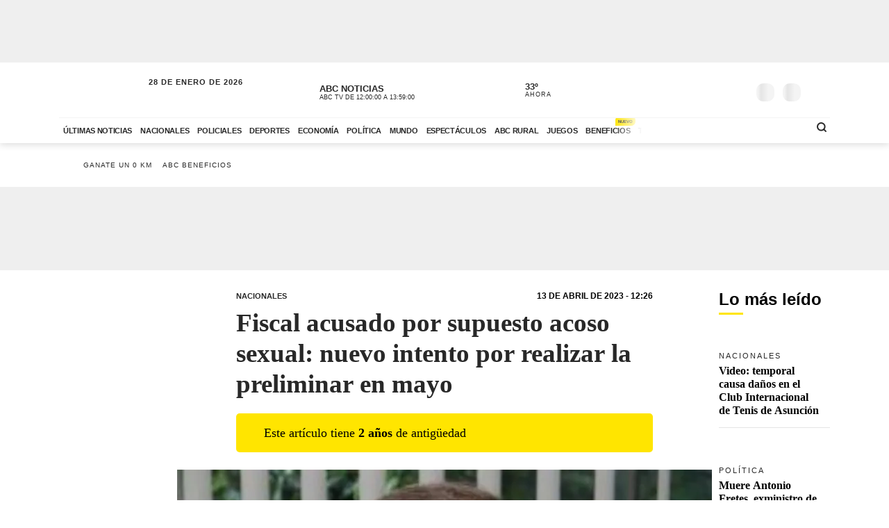

--- FILE ---
content_type: text/html; charset=utf-8
request_url: https://www.abc.com.py/nacionales/2023/04/13/fiscal-acusado-por-acoso-sexual-nuevo-intento-por-realizar-la-preliminar-en-mayo/
body_size: 87734
content:
<!DOCTYPE html><html lang="es"><head><link rel="preload" as="image" fetchpriority="high" href="https://www.abc.com.py/resizer/v2/https%3A%2F%2Fcloudfront-us-east-1.images.arcpublishing.com%2Fabccolor%2F3VVZB4ACTREHBIGZTMYLUX2VVU.jpg?auth=2112d86b01e33221cf8755d89af0ab3c5185143f72709d3384b21be710f85a03&amp;width=400&amp;smart=true" media="(max-width: 479px)"/><link rel="preload" as="image" fetchpriority="high" href="https://www.abc.com.py/resizer/v2/https%3A%2F%2Fcloudfront-us-east-1.images.arcpublishing.com%2Fabccolor%2F3VVZB4ACTREHBIGZTMYLUX2VVU.jpg?auth=2112d86b01e33221cf8755d89af0ab3c5185143f72709d3384b21be710f85a03&amp;width=770&amp;smart=true" media="(min-width: 480px) and (max-resolution: 1.5dppx)"/><meta name="robots" content="max-image-preview:large"/><meta name="cXenseParse:url" content="https://www.abc.com.py/nacionales/2023/04/13/fiscal-acusado-por-acoso-sexual-nuevo-intento-por-realizar-la-preliminar-en-mayo/"/><meta name="cXenseParse:recs:publishtime" content="2023-04-13T15:26:59.650Z"/><meta property="article:modified_time" content="2023-04-13T15:50:07.104Z"/><meta name="cXenseParse:articleid" content="XGP7ME23HZHWRDYV7QRHZV4SWA"/><meta name="cXenseParse:azp-sectionname" content="Nacionales"/><meta name="cXenseParse:azp-title" content="Fiscal acusado por supuesto acoso sexual: nuevo intento por realizar la preliminar en mayo"/><meta name="cXenseParse:azp-tag" content="patricio-gaona,audiencia-preliminar,apelacion" data-separator=","/><meta name="cXenseParse:author" content="Ariel Espinoza" data-separator="|"/><meta name="section_id" content="/nacionales/"/><meta name="has_updated" content="yes"/><meta name="cXenseParse:has_updated" content="yes"/><meta name="parent_section" content="/nacionales/"/><meta property="mrf:sections" content="Nacionales"/><meta property="mrf:authors" content="Ariel Espinoza"/><link rel="dns-prefetch" href="//t.me"/><link rel="dns-prefetch" href="//connect.facebook.net"/><link rel="dns-prefetch" href="//platform.twitter.com"/><link rel="dns-prefetch" href="//www.google-analytics.com"/><link rel="dns-prefetch" href="https://securepubads.g.doubleclick.net/"/><link rel="dns-prefetch" href="https://pagead2.googlesyndication.com/"/><link rel="dns-prefetch" href="https://cdn.tinypass.com/" crossorigin="true"/><link rel="preconnect" href="https://cdn.browsiprod.com/" crossorigin="true"/><link rel="preconnect" href="https://www.googletagmanager.com"/><link rel="preconnect" href="https://sdk.mrf.io/" crossorigin="true"/><link rel="preconnect" href="https://securepubads.g.doubleclick.net/"/><title>Fiscal acusado por supuesto acoso sexual: nuevo intento por realizar la preliminar en mayo - Nacionales - ABC Color</title><meta name="description" content="En mayo próximo intentarán nuevamente realizar la audiencia preliminar al fiscal adjunto Patricio Gaona Franco, quien se encuentra procesado por los supuestos hechos de acoso sexual y coacción sexual y traba el avance de su caso, que se inició en noviembre de 2018. "/><meta name="abstract" content="En mayo próximo intentarán nuevamente realizar la audiencia preliminar al fiscal adjunto Patricio Gaona Franco, quien se encuentra procesado por los supuestos hechos de acoso sexual y coacción sexual y traba el avance de su caso, que se inició en noviembre de 2018. "/><meta name="fusion-version" content="?d=2433"/><meta name="page_type" content="article"/><link rel="manifest" href="/manifest.json"/><meta name="authorName_0" content="Ariel Espinoza"/><meta name="storyTitle" content="Fiscal acusado por supuesto acoso sexual: nuevo intento por realizar la preliminar en mayo"/><meta property="og:title" content="Fiscal acusado por supuesto acoso sexual: nuevo intento por realizar la preliminar en mayo - Nacionales - ABC Color"/><meta property="og:description" content="En mayo próximo intentarán nuevamente realizar la audiencia preliminar al fiscal adjunto Patricio Gaona Franco, quien se encuentra procesado por los supuestos hechos de acoso sexual y coacción sexual y traba el avance de su caso, que se inició en noviembre de 2018. "/><meta property="og:locale" content="es_ES"/><meta property="og:image" content="https://www.abc.com.py/resizer/v2/https%3A%2F%2Fcloudfront-us-east-1.images.arcpublishing.com%2Fabccolor%2F3VVZB4ACTREHBIGZTMYLUX2VVU.jpg?auth=2112d86b01e33221cf8755d89af0ab3c5185143f72709d3384b21be710f85a03&amp;width=770&amp;smart=true"/><meta property="og:url" content="https://www.abc.com.py/nacionales/2023/04/13/fiscal-acusado-por-acoso-sexual-nuevo-intento-por-realizar-la-preliminar-en-mayo/"/><meta property="og:type" content="article"/><meta property="fb:app_id" content="152792378171550"/><meta name="twitter:domain" content="https://www.abc.com.py"/><meta name="twitter:card" content="summary_large_image"/><meta name="twitter:site" content="@ABCDigital"/><meta name="twitter:title" content="Fiscal acusado por supuesto acoso sexual: nuevo intento por realizar la preliminar en mayo - Nacionales - ABC Color"/><meta name="twitter:description" content="En mayo próximo intentarán nuevamente realizar la audiencia preliminar al fiscal adjunto Patricio Gaona Franco, quien se encuentra procesado por los supuestos hechos de acoso sexual y coacción sexual y traba el avance de su caso, que se inició en noviembre de 2018. "/><meta name="section" content="/nacionales/"/><meta name="vf:domain" content="www.abc.com.py"/><meta name="vf:container_id" content="comments-XGP7ME23HZHWRDYV7QRHZV4SWA"/><meta name="vf:owner" content="cookie:PNIDakGQer71m3h"/><link rel="canonical" href="https://www.abc.com.py/nacionales/2023/04/13/fiscal-acusado-por-acoso-sexual-nuevo-intento-por-realizar-la-preliminar-en-mayo/"/><link rel="amphtml" href="https://www.abc.com.py/nacionales/2023/04/13/fiscal-acusado-por-acoso-sexual-nuevo-intento-por-realizar-la-preliminar-en-mayo/?outputType=amp"/><meta content="text/html; charset=utf-8" http-equiv="Content-Type"/><meta name="viewport" content="width=device-width, initial-scale=1, shrink-to-fit=no"/><meta name="ROBOTS" content="INDEX,FOLLOW"/><meta http-equiv="Content-Language" content="es"/><meta name="copyright" content="ABC Color"/><meta name="rating" content="General"/><link rel="shortcut icon" href="/pf/resources/images/favicon.png?d=2433" type="image/x-icon"/><link rel="icon" href="/pf/resources/images/favicon.png?d=2433" type="image/x-icon"/><style id="OutputType-styles">@font-face{ascent-override:96%;descent-override:25%;font-family:article title fallback;line-gap-override:1%;size-adjust:100%;src:local(Georgia)}@font-face{ascent-override:95%;descent-override:22%;font-family:article copete fallback;line-gap-override:2%;size-adjust:98%;src:local(Palatino)}*,:after,:before,h1,h2{box-sizing:border-box;margin:0}img{border-style:none;vertical-align:middle}.share-button-content .shareButton,.share-button-content .shareopenButton{box-shadow:0 0 0 transparent}.share-button-content svg.shareicon{opacity:1;transform:scale(1)}.article-wrapper .article-heading .article-intro h2{font-size:1.1em;font-weight:400;line-height:140%}@media (max-width:1200px){.article-wrapper .article-main-media{width:600px}.article-wrapper .article-heading,.article-wrapper .article-main-media{width:690px}.article-wrapper .article-heading .article-heading-bottom .article-meta{float:left;width:100%}.article-wrapper .column-sticky-right{width:130px}}@media (max-width:767px){.article-wrapper .article-heading,.article-wrapper .article-main-media{width:510px}}@media (max-width:575px){.article-wrapper .article-heading{width:90%}.article-wrapper .article-main-media{width:100%}.article-wrapper .article-heading{margin:15px auto}.article-wrapper .article-heading .category{line-height:110%;margin-bottom:5px}.article-wrapper .article-heading .article-title{margin-bottom:5px;margin-top:5px}.article-wrapper .article-heading .article-title h1{font-size:1.375em}.article-wrapper .article-heading .article-heading-bottom{margin-bottom:10px;margin-top:10px}.article-wrapper .article-heading .article-intro{margin-bottom:15px}.article-wrapper .article-heading .article-intro h2{font-size:.9em;line-height:140%}}.article-list.column-items .item-article:first-child,.article-list.column-items div.item-article:first-child{margin-top:0}@media (max-width:1200px){.article-list.small-items .item-article .article-info .article-title{font-size:.89em}}@media (max-width:991px){.article-list.column-items .item-article{margin:0}}.item-article .article-info .article-category{font-family:Lato,Arial,sans-serif;font-size:.68em;letter-spacing:2px;line-height:130%;margin-top:5px;overflow:hidden;text-overflow:ellipsis;text-transform:uppercase;white-space:nowrap}.item-article .article-info .article-category a{text-decoration:none}@media (max-width:1200px){.item-article .article-info .article-category{font-size:.55em}}.section-news .section-title h2{display:inline-block;font-family:Unit Slab Pro,Arial,sans-serif;font-size:2em;font-weight:400;margin-bottom:0;position:relative}.section-news .section-title h2:after{background-color:#ffe500;bottom:-10px;content:"";display:block;height:3px;left:0;position:absolute;width:35px}.section-news .section-wrapper.small-title .section-title h2{font-size:1.5em}@media (min-width:1200px){.section-news .section-title h2{font-size:1.7em}}@media (max-width:991px){.section-news .section-title{margin:25px 0}.section-news .section-title h2{font-size:1.5em}.section-news .section-wrapper{padding:20px 0 10px}}@media (max-width:575px){.section-news .section-title{margin-bottom:20px}.section-news .section-title h2{display:block;float:left;width:67%}}.article-wrapper .article-heading .article-top-heading{-webkit-box-pack:justify;-ms-flex-pack:justify;-webkit-box-align:center;-ms-flex-align:center;align-items:center;display:-webkit-box;display:-ms-flexbox;display:flex;justify-content:space-between;margin-bottom:5px}.article-wrapper .article-heading .article-top-heading .category{letter-spacing:0;margin-bottom:0}.article-wrapper .article-heading .article-top-heading .article-date{font-family:Lato,Arial,sans-serif;font-size:12px;font-weight:700;letter-spacing:0;text-transform:uppercase}.loginWall-alert-tip{transition:.3s ease-in-out}.share-options .share-option{background-color:#f4f4f4;color:#fff;display:inline-block;margin-left:-4px;padding:5px 18px;text-align:center;text-decoration:none;width:60px}.share-options .share-option.fb{background-color:#3b5998}.share-options .share-option.tw{background-color:#000}.share-options .share-option.wa{background-color:#25d366}.share-options .share-option.em{background-color:#282828;color:#e5e5e5}.share-options .share-option.lk{background-color:#f4f4f4;color:#282828}.share-options .share-option i{transition:.2s ease-in-out}.share-options .share-option:hover i{transform:scale(1.2)}@media (max-width:1200px){.social-links .social-link i{font-size:1.2em}}@media (max-width:991px){.share-options{align-items:center;display:flex;justify-content:center}.share-options .share-option{font-size:1.3em;padding:8px 18px;width:22%}}@media (max-width:390px){.social-links .social-link span{display:none}}.mensaje-copiado{bottom:20%;height:40px;margin:0 auto;opacity:0;position:fixed;text-align:center;width:100%;z-index:8}.mensaje-copiado span{background:#fff;border:1px solid #282828;border-radius:30px;box-shadow:0 0 50px rgba(0,0,0,.2);font-size:1em;padding:5px 10px;position:relative}.mensaje-copiado-show{-webkit-animation:mensaje 2s;-moz-animation:mensaje 2s;animation-fill-mode:both}@keyframes mensaje{0%{opacity:1}70%{opacity:1}to{opacity:0}}@media (min-width:767px){.share-button-content{display:none}}.share-button-content{bottom:10%;height:46px;position:fixed;right:15px;width:46px;z-index:9}.share-button-content .shareButton{-webkit-animation:social 4s ease-in-out .7s infinite;-moz-animation:social 4s ease-in-out .7s infinite;border:none;border-radius:50%;box-shadow:0 0 0 #fff0;box-sizing:content-box;height:24px;margin:0;opacity:1;outline:none;overflow:hidden;padding:10px;position:absolute;width:24px}@keyframes social{0%{transform:scale(1)}3%{transform:scale(1.09)}6%{transform:scale(1)}9%{transform:scale(1)}13%{transform:scale(1)}17%{transform:scale(1)}43%{transform:scale(1)}to{transform:scale(1)}}.share-button-content .shareopenButton{border:none;border-radius:50%;box-shadow:0 0 0 #fff0;box-sizing:content-box;height:24px;margin:5px 0;opacity:0;outline:none;overflow:hidden;padding:10px;position:absolute;transform:scale(0);transition-delay:all .2s;width:24px}.share-button-content .shareButton svg,.shareopenButton svg{display:block;height:24px;opacity:1;transform:scale(1);width:24px}.share-button-content .share{background:#ffe500;border:1px solid #fff;bottom:0}.share-button-content .lk{background:#f4f4f4;bottom:49px}.share-button-content .lk,.share-button-content .ml{border:1px solid #fff;opacity:0;transform:scale(0);transition:all .15s}.share-button-content .ml{background:#282828;bottom:98px}.share-button-content .wa{background:#25d366;bottom:147px}.share-button-content .tw,.share-button-content .wa{border:1px solid #fff;opacity:0;transform:scale(0);transition:all .15s}.share-button-content .tw{background:#000;bottom:196px}.share-button-content .fb{background:#3b5998;border:1px solid #fff;bottom:245px;opacity:0;transform:scale(0);transition:all .15s}.share-button-content a.open,.share-button-content button.open,.share-button-content svg.shareicon{opacity:1;transform:scale(1)}.share-button-content svg.shareiconnone{display:none;opacity:0;transform:scale(0)}.share-button-content svg.shareclose{opacity:0;transform:scale(0)}.share-button-content svg.shareclosenone{opacity:1;transform:scale(1)}.article-wrapper{font-family:Unit Slab Pro,article copete fallback;line-height:150%;overflow:hidden;position:relative}.article-wrapper .article-heading{margin:25px auto;width:600px}.article-wrapper .article-heading .disclaimer-old-article{-webkit-box-orient:horizontal;-webkit-box-direction:normal;-webkit-box-align:center;-ms-flex-align:center;align-items:center;background-color:#ffe500;border-radius:5px;display:-webkit-box;display:-ms-flexbox;display:flex;-ms-flex-direction:row;flex-direction:row;font-size:18px;gap:8px;line-height:120%;margin-bottom:16px;padding:16px 20% 16px 16px}.article-wrapper .article-heading .disclaimer-old-article .icon-clock{-webkit-box-flex:0;background-image:url(/pf/resources/images/icon-clock.svg?d=2433&mxId=00000000);background-size:cover;display:inline-block;-ms-flex:none;flex:none;height:24px;width:24px}.article-wrapper .article-heading .category{color:#282828;font-family:Lato,Arial,sans-serif;font-size:.7em;font-weight:700;letter-spacing:2px;margin-bottom:10px;text-transform:uppercase}.article-wrapper .article-heading .category a{position:relative}.article-wrapper .article-heading .category a span{position:relative;z-index:2}.article-wrapper .article-heading .category a:after{background-color:#ffe500;bottom:0;content:"";display:block;height:100%;left:0;position:absolute;transition:.2s ease-in-out;width:0;z-index:1}.article-wrapper .article-heading .category a:hover:after{width:100%}.article-wrapper .article-heading .article-subtitle h3{color:#282828;font-family:Lato,Arial,sans-serif;font-size:.6em;font-weight:700;letter-spacing:2px;text-transform:uppercase}.article-wrapper .article-heading .article-title{margin-bottom:20px}.article-wrapper .article-heading .article-title h1{color:#282828;font-family:Unit Slab Pro,article title fallback;font-size:2.3em;font-weight:700;line-height:120%}.article-wrapper .article-heading .article-intro{margin-bottom:25px}.article-wrapper .article-heading .article-intro h2,.article-wrapper .article-heading .article-intro p{font-size:1.1em;font-weight:400;line-height:140%}.article-wrapper .article-heading .article-intro ul{margin-top:1rem;padding-left:1.2rem}.article-wrapper .article-heading .article-intro ul li a{background-color:rgba(255,229,0,.5);color:#0f0f0f;font-weight:700;position:relative}.article-wrapper .article-heading .article-intro ul li a span{position:relative;z-index:2}.article-wrapper .article-heading .article-intro ul li a:hover{background-color:#ffe500}.article-wrapper .article-heading .article-heading-bottom{font-family:Lato,Arial,sans-serif;margin-bottom:20px;margin-top:20px;padding-top:15px;position:relative;text-transform:uppercase;width:100%}.article-wrapper .article-heading .article-heading-bottom:before{background-color:#ffe500;content:"";display:block;height:3px;left:0;position:absolute;top:0;width:50px}.article-wrapper .article-heading .article-heading-bottom .article-meta{float:left;font-size:.7em;letter-spacing:1px;line-height:130%;width:50%}.article-wrapper .article-heading .article-heading-bottom .article-meta .article-author{font-weight:700;padding-top:5px}.article-wrapper .article-heading .article-heading-bottom .article-meta .article-author a{position:relative}.article-wrapper .article-heading .article-heading-bottom .article-meta .article-author a span{position:relative;z-index:2}.article-wrapper .article-heading .article-heading-bottom .article-meta .article-author a:after{background-color:#ffe500;bottom:0;content:"";display:block;height:100%;left:0;position:absolute;transition:.2s ease-in-out;width:0;z-index:1}.article-wrapper .article-heading .article-heading-bottom .article-meta .article-author a:hover:after{width:100%}.article-wrapper .article-heading .article-heading-bottom .article-meta .article-date{margin-top:5px}.article-wrapper .article-heading .article-heading-bottom .article-share-options{float:left;text-align:right;width:50%}.article-wrapper .article-main-media{margin:20px auto 0;width:770px}.article-wrapper figure{background-color:#f4f4f4;margin:0}.article-wrapper figure img{height:auto;margin:0 auto}.article-wrapper figure figcaption{background-color:#f4f4f4;line-height:120%;margin:0;padding:10px 15px;text-align:left}.article-wrapper figure figcaption .caption{display:block;font-size:.8em;margin-bottom:5px}.article-wrapper figure figcaption .caption-author{display:block;font-size:.7em;font-style:italic;opacity:.7}.article-wrapper .article-content{padding-top:15px}.article-wrapper .article-content table p{margin:unset;width:unset}.article-wrapper .article-content .article-embed iframe,.article-wrapper .article-content .width-article,.article-wrapper .article-content blockquote{display:block;margin:0 auto 20px;width:600px}.article-wrapper .article-content .width-article embed,.article-wrapper .article-content .width-article iframe{max-width:100%}.article-wrapper .article-content .ad-wrapper iframe{margin:0 auto}.article-wrapper .article-content blockquote.quote-text{border-left:8px solid #ffe500;display:block;margin:20px auto;padding-left:15px;text-align:left;width:600px}.article-wrapper .article-content blockquote.quote-text p{font-size:1.7em;font-style:italic;font-weight:700;line-height:120%;margin-bottom:20px;position:relative;width:100%}.article-wrapper .article-content blockquote.quote-text cite{display:block;margin:10px auto;opacity:.7}.article-wrapper .article-content .disclaimer-box,.article-wrapper .article-content dl,.article-wrapper .article-content ol,.article-wrapper .article-content p,.article-wrapper .article-content table,.article-wrapper .article-content ul{font-size:1.1em;margin:0 auto 25px;width:600px}.article-wrapper .article-content .disclaimer-box{background-color:#212529;border-radius:10px;color:#fff;padding:20px!important}.article-wrapper .article-content .disclaimer-box.fem{background-color:#54366f}.article-wrapper .article-content .disclaimer-box.f147{background-color:#168837}.article-wrapper .article-content .disclaimer-box.salud-mental{background-color:#f93}.article-wrapper .article-content .disclaimer-box h3{font-size:1.3em;margin-bottom:10px!important;max-width:100%}.article-wrapper .article-content .disclaimer-box p{font-size:inherit;margin:0!important;max-width:100%;padding:0!important}.article-wrapper .article-content figure{margin:20px auto 25px;max-width:770px;width:100%}.article-wrapper .article-content img{height:auto;max-width:770px;width:100%}.article-wrapper .article-content h1,.article-wrapper .article-content h2,.article-wrapper .article-content h3,.article-wrapper .article-content h4,.article-wrapper .article-content h5{font-weight:700;line-height:120%;margin:0 auto 25px;width:600px}.article-wrapper .article-content p a:not(.abcbeneficios-btn,.wa-channel-btn){background-color:rgba(255,229,0,.5);color:#0f0f0f;position:relative;text-decoration:underline}.article-wrapper .article-content a span{position:relative;z-index:2}.article-wrapper .article-content a:hover{background-color:#ffe500}.article-wrapper .article-content .ad-wrapper{margin-bottom:25px}.article-wrapper .article-content .article-embed .full-width-article iframe{width:100%}.article-wrapper .article-tags{border-top:2px solid #f4f4f4;margin:25px auto;padding-top:10px;width:100%;width:600px}.article-wrapper .article-tags .tag-list{font-size:.8em;list-style:none;position:relative}.article-wrapper .article-tags .tag-list:before{background-color:#757575;content:"";display:inline-block;height:25px;left:0;-webkit-mask-image:url(/pf/resources/images/icon-tag.svg?d=2433&mxId=00000000);mask-image:url(/pf/resources/images/icon-tag.svg?d=2433&mxId=00000000);-webkit-mask-repeat:no-repeat;mask-repeat:no-repeat;-webkit-mask-size:cover;mask-size:cover;padding:6px;position:absolute;text-indent:-9999px;top:5px;width:25px}.article-wrapper .article-tags .tag-list li{display:inline-block}.article-wrapper .article-tags .tag-list li a{color:#757575;display:inline-block;font-family:Lato,Arial,sans-serif;font-style:italic;font-weight:400;padding:5px 10px;position:relative;text-decoration:none;text-transform:uppercase}.article-wrapper .article-tags .tag-list li a span{position:relative;z-index:2}.article-wrapper .article-tags .tag-list li a:after{background-color:#f4f4f4;bottom:0;content:"";display:block;height:100%;left:0;position:absolute;transition:.2s ease-in-out;width:0;z-index:1}.article-wrapper .article-tags .tag-list li a:hover:after{width:100%}.article-wrapper .recommended-video{border-bottom:2px solid #ffe500;border-top:2px solid #757575;margin:30px auto;padding:20px 0;width:600px}.article-wrapper .recommended-video .recommended-video-title{padding-bottom:20px}.article-wrapper .recommended-video .recommended-video-title h4{font-family:Lato,Arial,sans-serif;font-size:.8em;font-weight:700;letter-spacing:1px;margin:0;position:relative;text-transform:uppercase}.article-wrapper .recommended-video .recommended-video-title h4:before{background-color:#ffe500;border-radius:20px;content:"";display:inline-block;height:10px;margin-right:15px;position:relative;top:2px;width:10px}.article-wrapper .recommended-video .video-container{height:auto}.article-wrapper .most-read-articles.show-two-articles .article-list .item-article{display:none}.article-wrapper .most-read-articles.show-two-articles .article-list .item-article:first-child,.article-wrapper .most-read-articles.show-two-articles .article-list .item-article:nth-child(2){display:block}.article-wrapper .most-read-articles-wrapper{position:relative}.article-wrapper .column-sticky-right{background-color:#fff;border-radius:8px;float:right;padding:10px;position:absolute;right:-10px;top:20px;width:180px;z-index:7}.article-wrapper .column-sticky-right .section-wrapper{padding:0}.article-wrapper .column-sticky-right .article-list.column-items .item-article{border-bottom:1px solid #e5e5e5;padding-bottom:15px}.article-wrapper .column-sticky-right .article-list.column-items .item-article .article-photo img{height:auto;max-width:100%}.article-wrapper .column-sticky-right .article-list.column-items .item-article:last-child{border-bottom:0}.article-wrapper.section-gallery-article-wrapper{padding-top:25px}.article-wrapper.section-gallery-article-wrapper .article-heading{margin-top:0}.article-wrapper.full-width-media .article-main-media{margin:20px auto 0;max-width:900px;width:100%}.article-wrapper.full-width-media figure,.article-wrapper.full-width-media figure img{height:auto;max-width:900px;width:100%}.article-wrapper.article-gastronomia{background-color:#fef6ef;color:#471f00}.article-wrapper.article-gastronomia .article-heading .article-title h1,.article-wrapper.article-gastronomia .article-heading .category,.article-wrapper.article-gastronomia a,.article-wrapper.article-gastronomia a:hover{color:#471f00}.article-wrapper.article-gastronomia .article-heading .share-options .share-option{color:#fff}.article-wrapper.article-gastronomia .column-sticky-right{background-color:#fef6ef;box-shadow:none}.article-wrapper.article-tendencias{background-color:#e6e9ef;color:#1e3760}.article-wrapper.article-tendencias .article-heading .article-title h1,.article-wrapper.article-tendencias .article-heading .category,.article-wrapper.article-tendencias a,.article-wrapper.article-tendencias a:hover{color:#1e3760}.article-wrapper.article-tendencias .article-heading .share-options .share-option{color:#fff}.article-wrapper.article-tendencias .article-main-media,.article-wrapper.article-tendencias .article-main-media figure,.article-wrapper.article-tendencias .article-main-media figure img{border-radius:80px 0 0 0}.article-wrapper.article-tendencias .column-sticky-right{background-color:#e6e9ef;box-shadow:none}.article-wrapper.article-tendencias .tops-list-title{font-size:26px;margin-bottom:30px;margin-top:30px}.article-wrapper.article-tendencias .tops-list-title span{background-color:#ffe500;border-radius:40px;display:inline-block;font-size:60px;font-style:italic;font-weight:400;height:40px;line-height:27px;margin-right:20px;position:relative;text-align:right;top:6px;width:40px}.article-wrapper.article-tendencias .tops-list-title span:after{content:"."}.article-wrapper.article-tendencias .article-content figure{margin:20px auto 25px;width:600px}.article-wrapper.article-tendencias .article-content img{width:600px}.article-wrapper .author-featured .author-container{align-items:center;display:flex;flex-direction:row;flex-wrap:nowrap;margin:30px auto;padding:20px;width:600px}.article-wrapper .author-featured .author-container .photo{background-repeat:no-repeat;background-size:cover;border-radius:120px;flex:0 0 90px;height:90px;margin-right:15px;width:90px}.article-wrapper .author-featured .author-container .author-info{flex:0 0 70%;width:70%}.article-wrapper .author-featured .author-container .author-info .name{font-size:18px;font-weight:700;margin:0}.article-wrapper .block-list .list-container{background-color:#fff;margin:30px auto;padding:20px;width:600px}.article-wrapper .block-list .list-container h3{padding-left:10px;padding-top:15px}.article-wrapper .block-list .list-container ul{padding-left:35px}.article-wrapper .block-list .list-container ul li{padding-bottom:5px}.abcbeneficios-btn{background:#fffdeb!important;border:1px dashed #ffe500;border-radius:4px;-webkit-box-shadow:0 2px 1px #f9f9ef;box-shadow:0 2px 1px #f9f9ef;color:#5f5500!important;display:block;font-family:Lato,Arial,sans-serif;font-weight:700;line-height:120%;margin:10px auto 0;max-width:90%;padding:12px 15px;position:relative;text-align:center;-webkit-transition:.3s ease-in-out;transition:.3s ease-in-out}.abcbeneficios-btn span{display:block;font-size:.9rem;font-weight:400;margin-top:2px}.abcbeneficios-btn:before{-webkit-animation:playIconBenef 6s steps(5) infinite;animation:playIconBenef 6s steps(5) infinite;background-image:url(/pf/resources/images/icons-card-beneficios.svg?d=2433&mxId=00000000);background-repeat:no-repeat;content:"";display:block;height:45px;margin:-12px auto;position:relative;top:-20px;-webkit-transform-origin:center;transform-origin:center;width:45px}.abcbeneficios-btn:hover{opacity:.7;-webkit-transform:scale(.985);transform:scale(.985)}@-webkit-keyframes playIconBenef{0%{background-position:0 0}to{background-position:-225px 0}}@keyframes playIconBenef{0%{background-position:0 0}to{background-position:-225px 0}}.wa-channel-btn{background:#25d366!important;border:1px solid #1da851;border-radius:8px;color:#0f0f0f!important;display:block;font-family:Lato,Arial,sans-serif;font-weight:700;margin:0 auto;max-width:90%;padding:12px 15px;position:relative;text-align:center;transition:.3s ease-in-out}.wa-channel-btn:before{content:"\f232";font-family:FontAwesome;font-size:24px;margin-right:11px;position:relative;top:2px}.wa-channel-btn:after{background:red;border-radius:20px;content:"";display:block;font-size:11px;height:24px;line-height:8px;padding:4px;position:absolute;right:-5px;top:-7px;width:24px}.wa-channel-btn:hover{opacity:.7;transform:scale(.985)}.loginWall-alert-tip{bottom:0;box-shadow:0 -6px 24px rgba(0,0,0,.3);display:none;left:0;padding-top:0;position:fixed;width:100%;z-index:991}.loginWall-alert-tip.hidden{bottom:-300px}@media (max-width:991px){.loginWall-alert-tip{bottom:46px;font-size:.8em;padding-bottom:20px}}@media (max-width:1200px){.article-wrapper .article-content figure,.article-wrapper .article-main-media{width:600px}.article-wrapper .article-content img{height:auto;max-width:100%}.article-wrapper .article-content figure,.article-wrapper .article-heading,.article-wrapper .article-main-media{width:690px}.article-wrapper .article-heading .article-heading-bottom .article-meta{float:left;width:100%}.article-wrapper .article-heading .article-heading-bottom .article-share-options{display:none}.article-wrapper .column-sticky-right{width:130px}}@media (max-width:991px){.most-read-articles-wrapper{display:none}}@media (max-width:767px){.article-wrapper .article-content .article-embed iframe,.article-wrapper .article-content .disclaimer-box,.article-wrapper .article-content .width-article,.article-wrapper .article-content blockquote,.article-wrapper .article-content blockquote.quote-text,.article-wrapper .article-content dl,.article-wrapper .article-content figure,.article-wrapper .article-content h1,.article-wrapper .article-content h2,.article-wrapper .article-content h3,.article-wrapper .article-content h4,.article-wrapper .article-content h5,.article-wrapper .article-content ol,.article-wrapper .article-content p,.article-wrapper .article-content table,.article-wrapper .article-content ul,.article-wrapper .article-heading,.article-wrapper .article-main-media,.article-wrapper .article-tags,.article-wrapper .author-featured .author-container,.article-wrapper .block-list .list-container,.article-wrapper .recommended-video,.article-wrapper.article-tendencias .article-content figure,.comments-widget{width:510px}.article-wrapper .author-featured .author-container .photo{flex:0 0 60px;height:60px;width:60px}.article-wrapper .block-list .list-container{padding:10px}}@media (max-width:575px){.article-wrapper .article-content .article-embed iframe,.article-wrapper .article-content .disclaimer-box,.article-wrapper .article-content .width-article,.article-wrapper .article-content blockquote,.article-wrapper .article-content blockquote.quote-text,.article-wrapper .article-content dl,.article-wrapper .article-content h1,.article-wrapper .article-content h2,.article-wrapper .article-content h3,.article-wrapper .article-content h4,.article-wrapper .article-content h5,.article-wrapper .article-content ol,.article-wrapper .article-content p,.article-wrapper .article-content table,.article-wrapper .article-content ul,.article-wrapper .article-heading,.article-wrapper .article-tags,.article-wrapper .author-featured .author-container,.article-wrapper .block-list .list-container,.article-wrapper .recommended-video{padding-inline:1.2rem;width:100%}.article-wrapper .article-content h1{font-size:1.375em}.article-wrapper .article-content h2{font-size:1.1em}.article-wrapper .article-content h3{font-size:1em}.article-wrapper .article-content h4{font-size:.8em}.article-wrapper .article-content h5{font-size:.7em}.article-wrapper .article-content figure,.article-wrapper .article-main-media,.article-wrapper.article-tendencias .article-content figure{width:100%}.article-wrapper .article-heading{margin:15px auto}.article-wrapper .article-heading .category{line-height:110%;margin-bottom:5px}.article-wrapper .article-heading .article-title{margin-bottom:5px;margin-top:5px}.article-wrapper .article-heading .article-title h1{font-size:1.375em}.article-wrapper .article-heading .article-heading-bottom{margin-bottom:10px;margin-top:10px}.article-wrapper .article-heading .article-intro{margin-bottom:15px}.article-wrapper .article-heading .article-intro h2,.article-wrapper .article-heading .article-intro p{font-size:.9em;line-height:140%}.article-wrapper .article-content .disclaimer-box,.article-wrapper .article-content dl,.article-wrapper .article-content ol,.article-wrapper .article-content p,.article-wrapper .article-content table,.article-wrapper .article-content ul{font-size:1em}.article-wrapper .article-content blockquote.quote-text{border-left-width:3px;padding-left:10px}.article-wrapper .article-content blockquote.quote-text p{font-size:1.2em}.article-wrapper .article-tags .tag-list{padding-left:20px;padding-top:2px}.article-wrapper .article-tags .tag-list li a{padding:10px}}.article-wrapper .article-content .image-placeholder{height:495px;width:770px}@media (max-width:575px){.article-wrapper .article-content .image-placeholder{height:257px;width:100%}}.article-wrapper .article-heading .article-heading-bottom .article-meta .article-author-brand{height:25px;margin:5px 0;position:relative}.article-wrapper .article-heading .article-heading-bottom .article-meta .article-author-brand span{display:inline-block;height:25px;line-height:30px;position:relative}.article-wrapper .article-heading .article-heading-bottom .article-meta .article-author-brand .article-author-brand-logo{background-position:0;background-repeat:no-repeat;background-size:contain;display:inline-block;height:25px;margin:0 5px;position:absolute;width:120px}.article-comments-count{align-items:center;display:flex;height:35px;position:relative;z-index:5}.article-comments-count .viafoura .vf-comments-count{font-size:.8em;font-weight:700}.article-comments-count .viafoura .vf-comments-count:before{background-image:url(/pf/resources/images/icon-comments.svg?d=2433&mxId=00000000);background-size:cover;content:"";display:inline-block;height:20px;left:-2px;margin-right:3px;position:relative;top:6px;width:20px}.featured-big-item .article-comments-count .viafoura{margin:0;padding:0}.article-list-wrapper{width:100%}.article-list{display:flex;flex-wrap:wrap}.article-list.article-slider-wrapper{display:block;flex-wrap:none}.article-list.bigphoto-listing{display:flex}.article-list.bigphoto-listing.small-items .item-article{flex:0 0 220px}.article-list.bigphoto-listing.small-items .item-article .article-photo{height:320px;width:200px}.article-list.bigphoto-listing .item-article .article-photo img{height:auto;width:100%}.article-list.article-list-row{margin-bottom:-15px;margin-top:25px;padding-top:10px}.article-list.list-border-top{border-top:1px solid #e5e5e5}.article-list.paddedtb{padding:25px 0}.article-list.photo-left .item-article .article-photo,.article-list.photo-left .item-article .author-photo{float:left;margin-right:10px}.article-list.photo-left .item-article .article-info{float:left;width:60%}.article-list.photo-background,.article-list.photo-background .item-article{margin:0}.article-list.photo-background .item-article .article-photo{bottom:0;left:0;margin:0;padding:0;position:absolute;right:0;top:0;z-index:1}.article-list.photo-background .item-article .article-photo:after{background:linear-gradient(180deg,#fff0,#0f0f0f);bottom:0;content:"";left:0;opacity:.5;position:absolute;right:0;top:0;z-index:1}.article-list.photo-background .item-article .article-info{bottom:25px;color:#fff;left:25px;position:absolute;width:90%;z-index:3}.article-list.photo-background .item-article .article-info .article-category,.article-list.photo-background .item-article .article-info .article-category a{color:#fff}.article-list.no-photo .item-article .article-photo{display:none}.article-list.no-photo .item-article .article-info{float:left;width:100%}.article-list.small-items .item-article .article-photo{height:70px;width:110px}.article-list.small-items .item-article .article-info .article-title{font-size:1em}.article-list.medium-items .item-article .article-info .article-title{font-size:1.2em}.article-list.big-item .item-article .article-photo{height:225px;width:350px}.article-list.big-item .item-article .article-info .article-title{font-size:1.5em}.article-list.list-small-photo .item-article{border-bottom:1px solid #e5e5e5}.article-list.list-small-photo .item-article .article-photo{border-radius:12px;height:136px;margin-right:15px;width:210px}.article-list.list-small-photo .item-article .article-photo img{height:auto;max-width:100%}.article-list.list-small-photo .item-article .article-info .article-title{font-size:1.5em}.article-list.list-small-photo .item-article .article-info .article-intro{margin-top:5px}.article-list.list-small-photo .item-article:hover{opacity:1;transform:scale(1)}.article-list.w-100 .item-article{width:100%}.article-list.small-photo .item-article .article-photo{height:70px;width:110px}.article-list.medium-photo .item-article .article-photo{height:110px;width:170px}.article-list.big-photo .item-article .article-photo{height:175px;width:270px}.article-list.one-item .item-article{float:left;margin:0;width:100%}.article-list.one-item .item-article .article-photo{margin-bottom:10px;margin-top:0}.article-list.two-items .item-article{float:left;width:50%}.article-list.three-items .item-article{float:left;width:33.333333%}.article-list.four-items .item-article{float:left;width:25%}.article-list.five-items .item-article{float:left;width:20%}.article-list.six-items .item-article{float:left;width:16.66666%}.article-list.column-items .item-article{float:left;margin:25px 0 0;width:100%}.article-list.column-items .item-article:first-child,.article-list.column-items .item-article:first-child .article-photo,.article-list.column-items div.item-article:first-child,.article-list.column-items div.item-article:first-child .article-photo,.article-list.row-items .item-article,.article-list.row-items .item-article .article-photo{margin-top:0}.article-list:after{clear:both;content:"";display:block}.article-list .button-container{float:left;width:100%}.article-list.grid-items-flex{align-items:flex-start;display:flex;flex-flow:wrap;justify-content:space-between}.article-list.grid-items-flex.three-items .item-article{width:31.5%}@media (max-width:1200px){.article-list.featured-big-item .item-article .article-photo{height:250px;width:450px}.article-list.big-photo .item-article .article-photo{height:145px;width:225px}.article-list.big-photo.galeries-list .item-article .article-photo{height:175px;width:270px}.article-list.featured-big-item .item-article .article-info .article-title{font-size:1.8em}.article-list.big-item .item-article .article-photo{height:183px;width:285px}.article-list.medium-items .item-article .article-info .article-title{font-size:1em}.article-list.small-items .item-article .article-photo{height:63px;width:100px}.article-list.small-items .item-article .article-info .article-title{font-size:.89em}.article-list.medium-photo .item-article .article-photo{height:90px;width:140px}.article-list.number-left .item-article .article-info{width:70%}.article-list.square-slider .slide .item-article{height:290px;width:290px}.article-list.grid-items.three-items .item-article{width:50%}}@media (max-width:991px){.article-list.column-items .item-article{margin:0}.article-list.featured-big-item .item-article .article-info .article-title{font-size:1.375em}.article-list.big-item .item-article .article-info .article-title{font-size:1.2em}.article-list.medium-photo .item-article .article-photo{height:78px;width:120px}.article-list.medium-items.photo-left.big-photo{border-top:0;padding-bottom:40px;padding-top:0}.article-list.medium-items.photo-left.big-photo .item-article{margin-bottom:0}.article-list.medium-items.photo-left.big-photo .item-article .article-photo{height:63px;width:100px}.article-list.medium-items.photo-left.big-photo .item-article .article-title{font-size:.89em}.article-list.medium-items.photo-left.big-photo .item-article .article-intro{display:none}.article-list.medium-items.photo-left.big-photo .button-container{margin:25px 0}.article-list.videos-list .item-article{margin-bottom:10px}.article-list.audios-list .item-article .article-info:after{top:7px}.article-list.five-items.row-items .item-article{width:138px}.article-list.one-item.big-item{margin-bottom:15px}.article-list.one-item.big-item .item-article .article-photo{height:auto;min-height:183px;width:100%}.article-list.one-item.big-item .item-article .article-photo img{height:auto;width:100%}}@media (max-width:767px){.article-list.grid-items-flex .item-article{flex:0 0 33%}}@media (max-width:575px){.article-list.grid-items.three-items .item-article{width:100%}.article-list.grid-items-flex .item-article{flex:0 0 100%}.article-list.grid-items-flex .item-article .article-photo{float:left;margin-right:10px}.article-list.grid-items-flex .item-article .article-info{float:left;width:50%}.article-list.grid-items-flex.three-items .item-article{flex:0 0 48%}.article-list.grid-items-flex.three-items .item-article .article-photo{float:none;margin-right:0}.article-list.grid-items-flex.three-items .item-article .article-info{width:100%}}@media (max-width:300px){.article-list.photo-left .item-article .article-info{width:50%}}.item-article{margin:25px 0;opacity:1;position:relative;transform:scale(1);transition:.2s ease-in-out}.item-article:hover{opacity:.7;transform:scale(.985)}.item-article:after{clear:both;content:"";display:block}.item-article .article-number{font-family:Unit Slab Pro,Arial,sans-serif;font-size:2em;font-weight:700}.item-article .article-tag{background-color:#282828;color:#fff;font-size:.7em;font-weight:700;left:0;letter-spacing:1px;position:absolute;text-transform:uppercase;top:15px;z-index:2}.item-article .article-tag.yellow-tag{background-color:#ffe500;color:#282828}.item-article .article-tag.yellow-tag:before{background-color:#e6ce00}.item-article .article-tag.red-tag{background-color:#c00e19;color:#fff}.item-article .article-tag.red-tag:before{background-color:#a80c16}.item-article .article-tag.white-tag{background-color:#fff;color:#282828}.item-article .article-tag.white-tag:before{background-color:#f4f4f4}.item-article .article-tag.black-tag{background-color:#282828;color:#fff}.item-article .article-tag.black-tag:before{background-color:#0f0f0f}.item-article .article-tag .tag-inner{padding:5px 10px}.item-article .article-tag:before{content:"";display:block;height:100%;left:-10px;position:absolute;top:0;width:10px}.item-article .article-photo{background-image:url(/pf/resources/images/abc-placeholder.png?d=2433&mxId=00000000);background-position:50%;background-repeat:no-repeat;background-size:cover;border-radius:8px;margin:0 0 10px;overflow:hidden}.item-article .author-photo{height:90px;margin:0 0 10px;overflow:hidden;width:90px}.item-article .article-info{display:flex;flex-flow:column}.item-article .article-info .article-time{height:12px}.item-article .article-info .article-author,.item-article .article-info .article-category,.item-article .article-info .article-days,.item-article .article-info .article-time{font-family:Lato,Arial,sans-serif;font-size:.68em;letter-spacing:2px;line-height:130%;margin-top:5px;overflow:hidden;text-overflow:ellipsis;text-transform:uppercase;white-space:nowrap}.item-article .article-info .article-author a,.item-article .article-info .article-category a,.item-article .article-info .article-days a,.item-article .article-info .article-time a{text-decoration:none}.item-article .article-info .article-author{letter-spacing:1px}.item-article .article-info .article-title{font-family:Unit Slab Pro,Arial,sans-serif;font-size:1.4em;font-weight:700;line-height:120%;margin-top:5px;padding-right:12px;white-space:pre-wrap}.item-article .article-info .article-title span{white-space:pre-wrap}.item-article .article-info .article-hour{font-family:Lato,Arial,sans-serif;font-size:1.4em;font-weight:700;line-height:120%}.item-article .article-info .article-hosts{font-size:.8em;font-style:italic;margin-top:5px;opacity:.7}.item-article .article-info .article-intro{font-family:Unit Slab Pro,Arial,sans-serif;font-size:1em;font-weight:400;line-height:150%;margin-top:15px}.item-article .article-info .article-link{bottom:0;left:0;position:absolute;right:0;top:0;z-index:4}.item-article .article-info .article-toggle{padding:15px 0}.item-article .article-info .btn-small{display:inline-block;margin-bottom:15px}.item-article .article-info .btn-small .fa{transition:.2s ease-in-out}.item-article .article-info .btn-small[aria-expanded=true] .fa{transform:rotate(180deg)}@media (max-width:1200px){.item-article .article-photo img{height:auto;max-width:100%}.item-article .article-info .article-author,.item-article .article-info .article-category,.item-article .article-info .article-time{font-size:.55em}.item-article .article-info .article-intro{font-size:.9em}}@media (max-width:991px){.item-article:hover{opacity:1;transform:scale(1)}.item-article .article-button{font-size:.65em}}.item-article .article-info .article-author .article-author-brand{height:20px;margin:0;position:relative}.item-article .article-info .article-author .article-author-brand span{display:inline-block;height:20px;line-height:25px;position:relative}.item-article .article-info .article-author .article-author-brand .article-author-brand-logo{background-position:0;background-repeat:no-repeat;background-size:contain;display:inline-block;height:20px;margin:0 5px;position:absolute;width:120px}.section-news{box-shadow:0 44px 29px -50px rgba(0,0,0,.1)}.section-news .section-title{margin:25px 0 45px;position:relative}.section-news .section-title:after{clear:both;content:"";display:block}.section-news .section-title .small-text{display:block;font-size:.7em;font-weight:700;letter-spacing:2px;text-transform:uppercase}.section-news .section-title h1,.section-news .section-title h2{display:inline-block;font-family:Unit Slab Pro,Arial,sans-serif;font-size:2em;font-weight:400;margin-bottom:0;position:relative}.section-news .section-title h1:after,.section-news .section-title h2:after{background-color:#ffe500;bottom:-10px;content:"";display:block;height:3px;left:0;position:absolute;width:35px}.section-news .section-title h1 span.title-category,.section-news .section-title h2 span.title-category{display:block;font-family:Lato,Arial,sans-serif;font-size:.45em;letter-spacing:2px;margin-top:4px;text-transform:uppercase}.section-news .section-title.big-title h1,.section-news .section-title.big-title h2{font-size:2.7em}.section-news .section-title .view-more-link{display:inline-block;left:10px;position:relative;top:-5px}.section-news .section-title .view-more-link .btn{line-height:70%;padding:6px 18px;visibility:hidden;width:20px}.section-news .section-title .view-more-link .btn:after{background-color:#fff;border-radius:50px;box-shadow:0 4px 10px rgba(0,0,0,.12);color:#0f0f0f;content:"\f105";display:block;font-family:FontAwesome;font-size:20px;left:0;padding:13px 10px 12px 14px;position:absolute;top:-4px;visibility:visible}.section-news .section-title .social-links{float:right;position:relative;top:0}.section-news .section-title .related-links{float:right;letter-spacing:2px;position:relative;text-transform:uppercase;top:10px}.section-news .section-title .section-description{font-family:Unit Slab Pro,Arial,sans-serif;font-size:.9em;margin:25px 0 0;padding:20px 0 0}.section-news .section-title .section-meta{font-family:Lato,Arial,sans-serif;font-size:.7em;letter-spacing:1px;line-height:130%;text-transform:uppercase}.section-news .section-title .section-meta .article-author{font-weight:700;padding-top:5px}.section-news .section-title .section-meta .article-author a{position:relative}.section-news .section-title .section-meta .article-author a span{position:relative;z-index:2}.section-news .section-title .section-meta .article-author a:after{background-color:#ffe500;bottom:0;content:"";display:block;height:100%;left:0;position:absolute;transition:.2s ease-in-out;width:0;z-index:1}.section-news .section-title .section-meta .article-author a:hover:after{width:100%}.section-news .section-wrapper{padding:45px 0}.section-news .section-wrapper.section-title-top .section-title{margin-top:0;width:100%}.section-news .section-wrapper.section-title-left .section-title{float:left;margin:12px 0;width:16%}.section-news .section-wrapper.section-title-left .section-title .view-more-link{display:block;left:auto;margin-top:35px;padding:15px 0;position:relative;right:auto;top:0}.section-news .section-wrapper.section-title-left .disclaimer-comentarios{border:1px solid #f6f6f6;border-radius:.25rem;display:inline-block;font-size:.8em;margin:.5rem 0;padding:.75rem 1.25rem;position:relative}.section-news .section-wrapper.section-title-left .section-content{float:right;width:82%}.section-news .section-wrapper.section-title-left-fw .section-title{float:left;margin:12px 0;width:100%}.section-news .section-wrapper.section-title-left-fw .section-title .view-more-link{left:auto;margin-top:15px;padding:15px 0;position:relative;right:auto;top:0}.section-news .section-wrapper.small-title .section-title{margin:5px 0 30px}.section-news .section-wrapper.small-title .section-title h1,.section-news .section-wrapper.small-title .section-title h2{font-size:1.5em}.section-news .section-wrapper:after{clear:both;content:"";display:block}.section-news.bottom-line .container{position:relative}.section-news.bottom-line .container:after{background-color:#282828;content:"";display:block;height:1px;width:100%}.section-news.section-yellow{background-color:#ffe500;color:#282828}.section-news.section-yellow .section-title h1:after,.section-news.section-yellow .section-title h2:after{background-color:#282828}.section-news.section-yellow .schedule-scroll-wrapper .scrollable-list-mobile:before,.section-news.section-yellow .tabs-container:before{background:linear-gradient(90deg,#fff0,#ffe500)}.section-news.section-yellow .tabs-container ul.tabs li:after{background-color:#282828}.section-news.section-yellow .tabs-container ul.tabs li.current,.section-news.section-yellow .tabs-container ul.tabs li:hover{color:#fff!important}.section-news.related-articles .article-list{display:flex;flex-wrap:wrap}.section-news.section-header .section-wrapper{padding:25px 0 0}.section-news.section-header .section-wrapper.section-title-top .section-title{margin-bottom:0}.section-news .section-sidebar{margin:35px 0}@media (min-width:1200px){.section-news .section-title h1,.section-news .section-title h2{font-size:1.7em}.section-news .section-title.big-title h1,.section-news .section-title.big-title h2{font-size:2.4em}}@media (max-width:991px){.section-news .section-title{margin:25px 0}.section-news .section-title h1,.section-news .section-title h2,.section-news .section-title.big-title h1,.section-news .section-title.big-title h2{font-size:1.5em}.section-news .section-wrapper{padding:20px 0 10px}.section-news .section-wrapper.section-title-left .section-title{padding-bottom:5px;width:100%}.section-news .section-wrapper.section-title-left .section-title .view-more-link{margin-left:15px;margin-top:0;padding:5px 0}.section-news .section-title .section-description{margin:20px 0 0;padding:0}.section-news .section-wrapper.section-title-left .section-content{width:100%}.section-news .section-wrapper.section-title-left-fw .section-title .view-more-link{margin:0;padding:0}.section-news.related-articles .article-list .item-article{margin:2px 0 15px;width:100%}}@media (max-width:767px){.section-news .container{overflow-x:visible}.section-news .section-title .related-links{float:none;top:18px}.section-news .section-title .view-more-link{left:0}}@media (max-width:575px){.section-news .section-title,.section-news .section-wrapper.section-title-left .section-title{margin-bottom:20px}.section-news .section-title h1,.section-news .section-title h2,.section-news .section-wrapper.section-title-left .section-title h1,.section-news .section-wrapper.section-title-left .section-title h2{display:block;float:left;width:67%}.section-news .section-title .view-more-link,.section-news .section-wrapper.section-title-left .section-title .view-more-link{left:auto;position:absolute;right:0;top:5px}.section-news .section-title .section-ad-sponsor+.view-more-link,.section-news .section-wrapper.section-title-left .section-title .section-ad-sponsor+.view-more-link{margin-top:20px;position:relative}.section-news .section-title .social-links,.section-news .section-wrapper.section-title-left .section-title .social-links{top:10px}.section-news .section-title .social-links .social-link,.section-news .section-wrapper.section-title-left .section-title .social-links .social-link{margin-left:2px}.section-news .section-title .section-ad-sponsor,.section-news .section-wrapper.section-title-left .section-title .section-ad-sponsor{right:0;top:-5px}.section-news .section-title .section-ad-sponsor .ad-wrapper,.section-news .section-wrapper.section-title-left .section-title .section-ad-sponsor .ad-wrapper{flex-flow:column;justify-content:center}.section-news .section-title .section-ad-sponsor .ad-wrapper .ad-tag,.section-news .section-wrapper.section-title-left .section-title .section-ad-sponsor .ad-wrapper .ad-tag{margin-bottom:4px;margin-right:0}.section-news .section-wrapper.section-title-left-fw .section-title h1,.section-news .section-wrapper.section-title-left-fw .section-title h2{margin-bottom:30px;width:100%}.section-news .section-wrapper.section-title-description .section-title h1,.section-news .section-wrapper.section-title-description .section-title h2{float:none;width:100%}}</style><style id="Template-styles">@charset "UTF-8";:root{--color-placeholder:#f4f4f4;--color-shimmer:#e5e5e5}[data-slot=skeleton].loading-block{animation:placeholderAnim 1.2s linear infinite;background:linear-gradient(90deg,var(--color-placeholder) 25%,var(--color-shimmer) 37%,var(--color-placeholder) 63%);background-size:150% 100%;border-radius:var(--border-radius);height:var(--height);width:var(--width)}@keyframes placeholderAnim{0%{background-position:-150% 0}to{background-position:150% 0}}.landing-aniv{color:#000;font-family:Montserrat,Arial,sans-serif;padding-bottom:40px}.landing-aniv .landing-hero{background-image:url(/pf/resources/images/especiales/sorteo/fondo.webp?d=2433&mxId=00000000);background-position:bottom;background-size:cover;margin-bottom:120px;position:relative}.landing-aniv .landing-hero .hero-title{width:420px}.landing-aniv .landing-hero .hero-title img{height:auto;max-width:100%}.landing-aniv .landing-hero .auto{bottom:-80px;position:absolute;right:120px;width:680px}.landing-aniv .landing-hero .auto img{height:auto;max-width:100%}.landing-aniv .landing-content{margin:0 auto;max-width:360px;text-align:center}.landing-aniv .small-text.terms{color:#000;font-size:12px;opacity:.5}.landing-aniv .container{margin:0 auto;max-width:1110px;padding-bottom:120px;position:relative}.landing-aniv button,.landing-aniv p{line-height:160%;margin-bottom:1rem}.landing-aniv .btn-landing-primary{background-color:#ffe500;border:none;border-radius:6px;color:#000;display:inline-block;font-weight:700;padding:8px 16px;text-decoration:none;transition:background-color .2s ease-in-out}.landing-aniv .btn-landing-primary:hover{background-color:#e7c800}.landing-aniv .btn-landing-primary:disabled{cursor:not-allowed;opacity:.5}@media (max-width:1110px){.landing-aniv .container{max-width:992px}.landing-aniv .landing-hero .hero-title{width:380px}.landing-aniv .landing-hero .auto{width:520px}}@media (max-width:810px){.landing-aniv .container{max-width:567px}.landing-aniv .landing-hero{margin-bottom:90px}.landing-aniv .landing-hero .hero-title{margin:0 auto;width:340px}.landing-aniv .landing-hero .auto{bottom:-60px;left:0;margin:0 auto;right:0;width:360px}}:root{--color-blue:oklch(45% 50% 264deg);--color-red:oklch(50% 55% 31deg);--color-gray-50:oklch(98% 0.25% 264deg);--color-gray-100:oklch(12% 9.5% 264deg/5%);--color-gray-200:oklch(12% 9% 264deg/7%);--color-gray-300:oklch(12% 8.5% 264deg/17%);--color-gray-400:oklch(12% 8% 264deg/38%);--color-gray-500:oklch(12% 7.5% 264deg/50%);--color-gray-600:oklch(12% 7% 264deg/67%);--color-gray-700:oklch(12% 6% 264deg/77%);--color-gray-800:oklch(12% 5% 264deg/85%);--color-gray-900:oklch(12% 5% 264deg/90%);--color-gray-950:oklch(12% 5% 264deg/95%)}.Button-modal{align-items:center;background-color:var(--color-gray-50);border:1px solid var(--color-gray-200);border-radius:.375rem;box-sizing:border-box;color:var(--color-gray-900);display:flex;font-family:inherit;font-size:1rem;font-weight:500;height:2.5rem;justify-content:center;line-height:1.5rem;margin:0;outline:0;padding:0 .875rem;user-select:none;@media (hover:hover){&:hover:not(:disabled){background-color:var(--color-gray-100)}}&:active:not(:disabled){background-color:var(--color-gray-100)}&:focus-visible{outline:2px solid var(--color-blue);outline-offset:-1px}}.Backdrop-modal{background-color:#000;inset:0;min-height:100dvh;opacity:.4;position:fixed;transition:opacity .15s cubic-bezier(.45,1.005,0,1.005);@supports (-webkit-touch-callout:none){position:absolute}&[data-ending-style],&[data-starting-style]{opacity:0}}.Popup-modal{background-color:var(--color-gray-50);border-radius:.5rem;box-sizing:border-box;color:var(--color-gray-900);left:50%;margin-top:-2rem;max-width:calc(100vw - 3rem);outline:1px solid var(--color-gray-200);padding:1.5rem;position:fixed;top:50%;transform:translate(-50%,-50%);transition:all .15s;width:24rem;&[data-ending-style],&[data-starting-style]{opacity:0;transform:translate(-50%,-50%) scale(.9)}}.Title-modal{font-size:1.125rem;font-weight:700;letter-spacing:-.0025em;line-height:1.75rem;margin-bottom:.25rem;margin-top:-.375rem}.Description-modal{color:var(--color-gray-600);font-size:1rem;line-height:1.5rem;margin:0 0 1.5rem}.Actions-modal{display:flex;gap:1rem;justify-content:end}.Close-modal{align-items:center;background-color:var(--color-gray-50);border:1px solid var(--color-gray-200);border-radius:.375rem;box-sizing:border-box;color:var(--color-gray-600);display:inline-flex;float:right;height:2.25rem;justify-content:center;position:relative;right:-.5rem;top:-.5rem;transition:background-color .12s ease,color .12s ease;width:2.25rem;@media (hover:hover){&:hover{background-color:var(--color-gray-100);color:var(--color-gray-900)}}&:active{background-color:var(--color-gray-100)}&:focus-visible{outline:2px solid var(--color-blue);outline-offset:-1px}}.CloseIcon-modal{height:1.1rem;width:1.1rem}.ad-728x90,.ad-970x90{min-height:120px}.ad-140x50,.ad-95x50{min-height:80px}.ad-300x90{min-height:120px}@media (min-width:768px){.ad-970x250{min-height:280px}}@media (max-width:767px){.ad-320x100{min-height:130px}}.insterstitial-ad-container{background-color:#000;height:100vh;position:absolute;top:0;width:100%;z-index:1000}.close-button-container{position:absolute;right:10px;top:10px}.close-button-container #close-button{background-color:#fff;border:none;border-radius:50%;font-size:1em}#out-of-page-ad div,#out-of-page-ad iframe{height:100vh;width:100%}.article-list.videos-feed .item-article .article-photo{padding-top:0}.article-list.videos-feed .item-article .article-photo img{height:auto;max-height:240px;width:100%}.article-title span{-webkit-box-orient:vertical;display:-webkit-box;overflow:hidden;white-space:pre-wrap}.youtube-video-container iframe{min-height:315px;width:100%}@media (max-width:567px){.youtube-video-container iframe{min-height:210px}}.article-topbar{background-color:#fff;height:60px;left:0;position:fixed;top:0;transition:.2s ease-in-out;width:100%;z-index:1000}.article-topbar .article-topbar-wrapper{white-space:nowrap}.article-topbar .logo-wrapper{float:left;margin:7px 0 0}.article-topbar .logo-wrapper .logo-abc{background-image:url(/pf/resources/images/logo-abc.svg?d=2433&mxId=00000000);background-size:cover;display:inline-block;height:45px;padding:6px;position:relative;text-indent:-9999px;transition:.2s ease-in-out;width:75px;z-index:999}.article-topbar .article-info{align-items:center;display:flex;float:left;padding-bottom:12px;padding-left:15px;padding-top:12px;white-space:nowrap;width:60%}.article-topbar .article-info .article-category{margin-right:15px;text-transform:uppercase}.article-topbar .article-info .article-category a{color:#282828;font-size:.7em;font-weight:700;opacity:.7;text-decoration:none;transition:.2s ease-in-out}.article-topbar .article-info .article-category a:hover{opacity:1}.article-topbar .article-info .article-title{color:#282828;font-family:Unit Slab Pro,Arial,sans-serif;font-size:.9em;font-weight:700;height:25px;overflow:hidden;position:relative;top:3px;width:99%}.article-topbar .article-info .article-title span{position:absolute;transform:translateX(0);transition:1s;white-space:nowrap;z-index:2}.article-topbar .article-info .article-title:after{background:linear-gradient(90deg,hsla(0,0%,100%,0),#fff);content:"";display:block;height:30px;position:absolute;right:0;top:0;width:20px;z-index:3}.article-topbar .article-info .article-title a{color:#282828}.article-topbar .article-info .article-title.scroll:hover span{transform:translateX(calc(60px - 100%))}.article-topbar .article-share-options{float:right;position:relative;text-align:right;top:10px;width:30%}.article-topbar .progress-bar-wrapper{bottom:-3px;left:0;line-height:1%;position:absolute;width:100%}.article-topbar .progress-bar-wrapper progress{-webkit-appearance:none;-moz-appearance:none;appearance:none;background-color:transparent;border:none;color:#ffe500;height:5px;left:0;position:relative;width:100%;z-index:10}.article-topbar .progress-bar-wrapper progress::-webkit-progress-bar{background-color:transparent;z-index:10}.article-topbar .progress-bar-wrapper progress::-webkit-progress-value{background-color:#ffe500;z-index:10}.article-topbar .progress-bar-wrapper progress::-moz-progress-bar{background-color:#ffe500;z-index:10}.article-topbar .progress-bar-wrapper .progress-container{background-color:transparent;display:block;height:5px;left:0;position:fixed;top:0;width:100%;z-index:10}.article-topbar .progress-bar-wrapper .progress-bar{background-color:#ffe500;display:block;height:inherit;width:0;z-index:10}@media (max-width:991px){.article-topbar .article-info{width:86%}.article-topbar .article-share-options{position:fixed;right:0;top:0;width:140px;z-index:999}}@media (max-width:767px){.article-topbar{height:63px}.article-topbar .article-share-options{display:none}.article-topbar .article-share-options .share-options{display:flex}.article-topbar .article-share-options .share-options .share-option{flex-grow:1;width:auto}.article-topbar .article-info{align-items:start;flex-flow:column;line-height:80%;width:72%}}.player-area{display:none}.section-page.section-radio-abcam .section-news .section-wrapper .section-title.big-title h1,.section-page.section-radio-abcam .section-news .section-wrapper .section-title.big-title h2{font-size:1.5em}.section-news.audios-category-program .section-title h1,.section-news.audios-category-program .section-title h2{font-family:Lato,Arial,sans-serif;font-size:1.2em;font-weight:700;letter-spacing:2px;text-transform:uppercase}@media (max-width:1200px){.section-news.audios-category-program .section-title h1,.section-news.audios-category-program .section-title h2{font-size:1.2em}}.section-abcam-home-wrapper.homepage-widget{min-height:594px}.section-abcam-home-wrapper.homepage-widget #cardinal-latest-audios,.section-abcam-home-wrapper.homepage-widget #cardinal-onair{min-height:479px}@media (max-width:767px){.section-abcam-home-wrapper.homepage-widget{min-height:874px}.section-abcam-home-wrapper.homepage-widget #cardinal-onair{min-height:463px}.section-abcam-home-wrapper.homepage-widget #cardinal-latest-audios{min-height:332px}}.article-wrapper.full-width-media .article-main-media{margin:20px auto 0;max-width:900px;width:100%}.article-wrapper.full-width-media figure,.article-wrapper.full-width-media figure img{height:auto;max-width:900px;width:100%}.trending-topics{margin:0 auto;padding:20px 0;width:100%}.trending-topics .section-content{margin:0;position:relative}.trending-topics .subscribe-button{position:absolute;right:0;top:-4px;z-index:3}.trending-topics .subscribe-button .btn.btn-primary{font-weight:700;letter-spacing:1.5px}.trending-topics .trending-topics-list{font-size:.65em;list-style:none;position:relative;width:80%;z-index:2}.trending-topics .trending-topics-list:before{background-color:#ffe500;content:"";display:inline-block;height:15px;left:0;-webkit-mask-image:url(/pf/resources/images/icon-star.svg?d=2433&mxId=00000000);mask-image:url(/pf/resources/images/icon-star.svg?d=2433&mxId=00000000);-webkit-mask-repeat:no-repeat;mask-repeat:no-repeat;-webkit-mask-size:cover;mask-size:cover;padding:6px;position:absolute;text-indent:-9999px;top:5px;width:15px;z-index:4}.trending-topics .trending-topics-list:after{background:linear-gradient(90deg,hsla(0,0%,100%,0),#fff);content:"";display:block;height:100%;position:absolute;right:0;top:0;width:20px;z-index:3}.trending-topics .trending-topics-list ul{display:flex;flex-wrap:nowrap;margin:0 0 0 25px;overflow-y:hidden;overflow-y:auto;padding:0 20px 0 0;white-space:nowrap;z-index:3}.trending-topics .trending-topics-list ul::-webkit-scrollbar{display:none}.trending-topics .trending-topics-list li{display:inline-block;padding-right:5px;padding-top:4px}.trending-topics .trending-topics-list li a{color:#282828;display:inline-block;font-family:Lato,Arial,sans-serif;font-weight:400;letter-spacing:1px;padding:2px 5px;position:relative;text-decoration:none;text-transform:uppercase}.trending-topics .trending-topics-list li a span{position:relative;z-index:2}.trending-topics .trending-topics-list li a:after{background-color:#ffe500;bottom:0;content:"";display:block;height:100%;left:0;position:absolute;transition:.2s ease-in-out;width:0;z-index:1}.trending-topics .trending-topics-list li a:hover:after{width:100%}.trending-topics .trending-topics-list li a.article-title span{white-space:inherit}@media (max-width:767px){.trending-topics .trending-topics-list{width:65%}.trending-topics .subscribe-button .btn.btn-primary{font-size:.7em}}@media (max-width:575px){.trending-topics .trending-topics-list{width:50%}}.trending-topics .trending-topics-list.w-100{width:100%!important}header .main-header .now-currency,header .main-header .now-on-air,header .main-header .now-weather{position:relative;text-transform:uppercase;top:12px}header{background-color:#fff;box-shadow:0 2px 10px rgba(0,0,0,.15);color:#282828}header,header .container,header .main-menu,header.mini-header .container,header.mini-header-section .container{position:relative}header .main-header{border-bottom:1px solid #f4f4f4;padding-bottom:8px;padding-top:8px;width:100%}header .main-header .logo-wrapper{float:left;margin-left:10px}header .main-header .logo-wrapper .logo-abc{background-image:url(/pf/resources/images/logo-abc.svg?d=2433&mxId=00000000);background-size:cover;display:inline-block;height:63px;padding:6px;position:relative;text-indent:-9999px;width:104px;z-index:999}header .main-header .date{float:left;padding-left:15px;padding-top:14px;text-transform:uppercase}header .main-header .date .local-date{font-size:.7em;font-weight:700;letter-spacing:1px;margin-bottom:-2px}header .main-header .date .last-update{display:block;font-size:.55em;letter-spacing:1px}header .main-header .date .abc-este-link{background-image:url(/pf/resources/images/logo-abc-eneleste.svg?d=2433&mxId=00000000);background-size:cover;display:inline-block;height:17px;margin-left:-2px;margin-top:3px;position:relative;text-indent:-9999px;width:110px}header .main-header .header-right{float:right}header .main-header .now-on-air{float:left;margin-right:8px;width:280px}header .user-spinner{align-items:center;background-color:#fff0;display:flex;flex-shrink:0;justify-content:center;pointer-events:none;position:relative;top:12px}header .main-header .now-on-air .radio-icon,header .main-header .now-on-air .tv-icon{background-position:50%;background-repeat:no-repeat;background-size:cover;display:inline-block;float:left;height:25px;margin-bottom:30px;margin-right:10px;margin-top:4px;position:relative;top:7px}header .main-header .now-on-air .tv-icon,header .main-menu .access-multimedios a i.logo-tv{background-image:url(/pf/resources/images/dot_tv.svg?d=2433&mxId=00000000);width:30px}header .main-header .now-on-air .radio-icon.fm,header .main-menu .access-multimedios a i.logo-fm{background-image:url(/pf/resources/images/dot_fm.svg?d=2433&mxId=00000000);width:80px}header .main-header .now-on-air .radio-icon.am,header .main-menu .access-multimedios a i.logo-am{background-image:url(/pf/resources/images/dot_am.svg?d=2433&mxId=00000000);width:80px}header .main-header .now-on-air .program-name{line-clamp:1;-webkit-line-clamp:1;font-size:.8em;font-weight:700;height:15px;line-height:150%;margin-top:8px;overflow:hidden;position:relative}header .main-header .now-on-air .program-name span{position:absolute;transform:translateX(0);transition:1s;white-space:nowrap;z-index:2}header .main-header .now-on-air .program-name:after{background:linear-gradient(90deg,#fff0,#fff);content:"";display:block;height:30px;position:absolute;right:0;top:0;width:20px;z-index:3}header .main-header .now-on-air .media-name{-webkit-box-orient:vertical;line-clamp:1;-webkit-line-clamp:1;display:-webkit-box;font-size:.55em;letter-spacing:0;overflow:hidden;padding-top:2px}header .main-header .now-weather{float:left;margin-right:8px;width:110px}header .main-header .now-weather .weather-icon{float:left;margin-right:2px;position:relative;transform:scale(.85)}header .main-header .now-currency .amount-exchange,header .main-header .now-weather .degree-amount{font-size:.8em;font-weight:700;line-height:100%;margin-top:8px}header .main-header .now-currency .currency-name,header .main-header .now-weather .status{font-size:.55em;letter-spacing:1px}header .main-header .now-currency{float:left;margin-right:0;width:130px}header .main-header .now-currency .currency-icon{background-color:#282828;display:block;float:left;height:25px;margin-right:10px;-webkit-mask-image:url(/pf/resources/images/icon-currency.svg?d=2433&mxId=00000000);mask-image:url(/pf/resources/images/icon-currency.svg?d=2433&mxId=00000000);-webkit-mask-repeat:no-repeat;mask-repeat:no-repeat;-webkit-mask-size:cover;mask-size:cover;padding:6px;position:relative;top:7px;width:25px}header .main-header .currency-mini-slider,header .main-header .on-air-slider,header .main-header .weather-mini-slider{height:45px;overflow:hidden}header .main-header .currency-mini-slider .slide,header .main-header .on-air-slider .slide,header .main-header .weather-mini-slider .slide{height:40px;overflow:hidden;position:relative}header .main-header .currency-mini-slider .slide:after,header .main-header .on-air-slider .slide:after,header .main-header .weather-mini-slider .slide:after{clear:both;content:"";display:block}header .main-header .currency-mini-slider .slide .sponsor-slider,header .main-header .on-air-slider .slide .sponsor-slider,header .main-header .weather-mini-slider .slide .sponsor-slider{padding-top:5px}header .main-header .currency-mini-slider .slide .slide-link,header .main-header .on-air-slider .slide .slide-link,header .main-header .weather-mini-slider .slide .slide-link{bottom:0;left:0;position:absolute;right:0;text-decoration:none;text-indent:-9999px;top:0;z-index:5}header .main-header .social-links{float:left;margin-right:5px;position:relative;top:17px}header .main-header .social-links .social-link{height:24px;line-height:100%;margin-left:3px;margin-right:3px;margin-top:1.5px;width:24px}header .main-header .social-links .social-link i{font-size:1.2em}header .main-header .notifications-container{float:right;height:26px;overflow:hidden;position:relative;right:10px;top:22px;width:40px}header .header-widgets-trigger,header .main-header .menu-trigger,header .menu-trigger,header .search-trigger{float:right;min-width:14.8px;position:relative;top:20px}header .main-header .notifications-container .viafoura .vf-button{background-color:#fff0;background-image:url(/pf/resources/images/icon-bell.svg?d=2433&mxId=00000000);background-size:cover;border:0;height:24px;width:24px}header .main-header .miabc-user-options .user-button,header .main-header .miabc-user-options.logged-in .login-buttons,header .main-header .notifications-container .viafoura .vf-icon-medium{display:none}header .main-header .menu-trigger{background-color:#fff;right:5px;z-index:999}header .main-header .miabc-user-options{float:right;padding:0 15px 0 8px;position:relative;top:10px;z-index:34}header .main-header .miabc-user-options .user-button .user-avatar{background-image:url(/pf/resources/images/icon-config.svg?d=2433&mxId=00000000);background-position:50%;background-size:cover;border-radius:60px;display:inline-block;height:24px;position:relative;text-align:left;text-indent:-9999px;top:10px;width:24px}header .main-header .miabc-user-options .user-button .user-avatar-dropdown{border-color:#fff0;border-radius:8px;box-shadow:0 12px 16px -10px rgba(0,0,0,.3),0 -4px 16px -10px rgba(0,0,0,.2);margin-top:10px}header .main-header .miabc-user-options .login-buttons{display:block;padding-top:0}header .main-header .miabc-user-options .login-buttons .btn-login{background-image:url(/pf/resources/images/icon-login.svg?d=2433&mxId=00000000);background-position:50%;background-size:cover;border-radius:60px;display:inline-block;height:24px;position:relative;text-align:left;text-indent:-9999px;top:10px;width:24px}header .main-header .miabc-user-options.logged-in{top:15px}.header-placeholder.visible,header .main-header .miabc-user-options .user-button .user-avatar-dropdown.show,header .main-header .miabc-user-options.logged-in .user-button{display:block}header .main-menu .main-menu-wrapper{position:relative;width:75.555555%}header .main-menu .main-menu-wrapper:before{background:linear-gradient(90deg,#fff0,#fff);content:"";display:block;height:100%;pointer-events:none;position:absolute;right:0;top:0;width:40px;z-index:3}header .main-menu ul{-ms-overflow-style:none;list-style:none;margin:0;overflow-x:auto;overflow-y:hidden;padding:0 20px 0 0;scrollbar-width:none;white-space:nowrap}header .main-menu ul::-webkit-scrollbar{display:none}header .main-menu ul li{display:inline-block}header .main-menu ul li a{color:#282828;display:inline-block;font-family:Lato,Arial,sans-serif;font-size:.7em;font-weight:700;letter-spacing:-.3px;padding:12px 6px;position:relative;text-decoration:none;text-transform:uppercase}header .main-menu ul li a span{position:relative;transition:.2s ease-in-out;z-index:2}header .main-menu ul li a:after{background-color:#ffe500;bottom:0;content:"";display:block;height:10%;left:0;position:absolute;transition:.2s ease-in-out;width:0;z-index:1}header .main-menu ul li a.active:after,header .main-menu ul li a:hover:after{width:100%}header .main-menu .access-multimedios{display:block;position:absolute;right:32px;top:5px;z-index:9}header .main-menu .access-multimedios a{text-decoration:none;text-indent:-9999px}header .main-menu .access-multimedios a i{background-position:50%;background-repeat:no-repeat;background-size:cover;display:inline-block;height:25px}header .main-menu .search-trigger{display:block;position:absolute;right:4px;top:5px}header .menu-trigger{right:5px}header .menu-trigger .menu-trigger-btn{background-color:#282828;display:inline-block;height:25px;-webkit-mask-image:url(/pf/resources/images/icon-menu.svg?d=2433&mxId=00000000);mask-image:url(/pf/resources/images/icon-menu.svg?d=2433&mxId=00000000);-webkit-mask-repeat:no-repeat;mask-repeat:no-repeat;-webkit-mask-size:cover;mask-size:cover;padding:6px;text-indent:-9999px;width:25px}header .header-widgets-trigger .header-widgets-trigger-btn,header .search-trigger .search-trigger-btn{background-color:#282828;display:inline-block;-webkit-mask-repeat:no-repeat;-webkit-mask-size:cover;padding:6px;text-indent:-9999px;transition:.2s ease-in-out}header .header-widgets-trigger .header-widgets-trigger-btn:hover,header .menu-trigger .menu-trigger-btn:hover,header .search-trigger .search-trigger-btn:hover{transform:scale(1.1)}header .menu-trigger .menu-trigger-btn.close{-webkit-mask-image:url(/pf/resources/images/icon-close.svg?d=2433&mxId=00000000);mask-image:url(/pf/resources/images/icon-close.svg?d=2433&mxId=00000000);opacity:1}header .search-trigger{display:none;right:20px}header .search-trigger .search-trigger-btn{height:26px;-webkit-mask-image:url(/pf/resources/images/icon-search.svg?d=2433&mxId=00000000);mask-image:url(/pf/resources/images/icon-search.svg?d=2433&mxId=00000000);mask-repeat:no-repeat;mask-size:cover;width:26px}header .header-widgets-trigger{display:none;right:35px}header .header-widgets-trigger .header-widgets-trigger-btn{height:30px;-webkit-mask-image:url(/pf/resources/images/icon-header-widgets.svg?d=2433&mxId=00000000);mask-image:url(/pf/resources/images/icon-header-widgets.svg?d=2433&mxId=00000000);mask-repeat:no-repeat;mask-size:cover;width:32px}header.mini-header-section.open-megamenu,header.mini-header.open-megamenu,header.open-megamenu{inset:0;position:absolute;z-index:9999}header.mini-header-section.open-megamenu .container,header.mini-header.open-megamenu .container,header.open-megamenu .container{position:static}header.mini-header:not(.mini-header-section){position:fixed;top:0;width:100%;z-index:999}header.mini-header:not(.mini-header-section).slide-out{animation:slide-out .1s ease-in-out forwards}header.mini-header:not(.mini-header-section).slide-in{animation:slide-in .2s ease-in-out forwards}header.mini-header-section.open-megamenu .main-header .logo-wrapper,header.mini-header.open-megamenu .main-header .logo-wrapper{margin-left:10px}header.mini-header-section.open-megamenu .main-header .logo-wrapper .logo-abc,header.mini-header.open-megamenu .main-header .logo-wrapper .logo-abc{background-color:#fff0;background-image:url(/pf/resources/images/logo-abc.svg?d=2433&mxId=00000000);height:62px;-webkit-mask-image:none;mask-image:none;width:103px}header.mini-header-section.open-megamenu .main-header .menu-trigger,header.mini-header.open-megamenu .main-header .menu-trigger{top:18px}header.mini-header .main-header .date,header.mini-header .main-header .now-currency,header.mini-header .main-header .now-on-air,header.mini-header .main-header .now-weather,header.mini-header .main-header .social-links,header.mini-header .main-menu .search-trigger,header.mini-header-section .main-header .date,header.mini-header-section .main-header .now-currency,header.mini-header-section .main-header .now-on-air,header.mini-header-section .main-header .now-weather,header.mini-header-section .main-header .social-links,header.mini-header-section .main-menu .search-trigger,header.mini-header-section.open-megamenu .main-menu,header.mini-header.open-megamenu .main-menu{display:none}header.mini-header .main-header,header.mini-header-section .main-header{border-bottom:0}header.mini-header .main-header .logo-wrapper,header.mini-header-section .main-header .logo-wrapper{margin-left:0}header.mini-header .main-header .logo-wrapper .logo-abc,header.mini-header-section .main-header .logo-wrapper .logo-abc{height:45px;margin:0;width:75px}header.mini-header .main-header .miabc-user-options,header.mini-header-section .main-header .miabc-user-options{top:-3px}header.mini-header .main-header .miabc-user-options.logged-in,header.mini-header-section .main-header .miabc-user-options.logged-in{top:4px}header.mini-header .main-header .notifications-container,header.mini-header-section .main-header .notifications-container{height:24px;overflow:hidden;top:9px;width:40px}header.mini-header .main-header .menu-trigger,header.mini-header-section .main-header .menu-trigger{top:8px}header.mini-header .main-menu,header.mini-header-section .main-menu{left:95px;position:absolute;top:15px;width:86%}header.mini-header .main-menu:before,header.mini-header-section .main-menu:before{right:0}header.mini-header .main-menu .access-multimedios,header.mini-header-section .main-menu .access-multimedios{right:60px;top:3px}header.mini-header .main-menu .access-multimedios a i,header.mini-header-section .main-menu .access-multimedios a i{height:25px}header.mini-header .main-menu .access-multimedios a i.logo-tv,header.mini-header-section .main-menu .access-multimedios a i.logo-tv{width:36px}header.mini-header .main-menu .main-menu-wrapper,header.mini-header-section .main-menu .main-menu-wrapper{width:66%}header.mini-header .main-menu ul li a,header.mini-header-section .main-menu ul li a{font-size:.7em;letter-spacing:0;padding:4px 6px;position:relative}header.mini-header-section{opacity:.3;position:relative}header.mini-header-section .main-header .logo-wrapper .logo-abc{background-color:#282828;background-image:none;height:22px;margin:8px 0;-webkit-mask-image:url(/pf/resources/images/abc.svg?d=2433&mxId=00000000);mask-image:url(/pf/resources/images/abc.svg?d=2433&mxId=00000000);-webkit-mask-repeat:no-repeat;mask-repeat:no-repeat;-webkit-mask-size:cover;mask-size:cover;width:66px}header.mini-header-section:hover{opacity:1}header.mini-header-section.open-megamenu{opacity:1;position:fixed}header.mini-header-section.open-megamenu .main-header .logo-wrapper .logo-abc{animation-duration:.7s;animation-fill-mode:both;animation-name:slideInDown;background-color:#fff0}.header-placeholder{display:none;height:var(--menu-height,0);width:100%}header i.tag{background-color:#ffe500;border-radius:6px 6px 6px 0;color:#282828;display:inline-block;font-size:6px;font-style:normal;font-weight:700;letter-spacing:0;line-height:100%;padding:5px 4px 3px;position:absolute;right:-8px;top:-15px}header .menu-extended i.tag{border-radius:0 6px 6px;position:relative;right:0;top:-1px}@media (max-width:1200px){header .main-header .logo-wrapper .logo-abc{height:51px;width:85px}header .main-header .date{display:none}header .main-header .social-links{top:12px}header .main-header .social-links .social-link{margin-right:3px}header .main-header .notifications-container{top:18px}header .main-header .now-currency,header .main-header .now-on-air,header .main-header .now-weather{top:8px}header .main-header .menu-trigger{top:16px}header .main-header .miabc-user-options{top:6px}header .main-header .miabc-user-options .user-button .user-avatar{top:10px}header.mini-header .main-menu .main-menu-wrapper,header.mini-header-section .main-menu .main-menu-wrapper{width:58%}header.mini-header .main-menu .access-multimedios{right:110px}}@media (max-width:991px){header .main-header .logo-wrapper,header.mini-header .main-header .logo-wrapper,header.mini-header-section.open-megamenu .main-header .logo-wrapper,header.mini-header.open-megamenu .main-header .logo-wrapper{margin-left:0}header.mini-header .main-header .logo-wrapper .logo-abc{background-color:#fff0;background-image:url(/pf/resources/images/logo-abc.svg?d=2433&mxId=00000000);height:45px;margin-bottom:0;margin-top:0;-webkit-mask-image:none;mask-image:none;width:75px}header.mini-header-section .main-header .logo-wrapper .logo-abc{background-color:#282828;background-image:none;height:22px;margin:8px 0;-webkit-mask-image:url(/pf/resources/images/abc.svg?d=2433&mxId=00000000);mask-image:url(/pf/resources/images/abc.svg?d=2433&mxId=00000000);-webkit-mask-repeat:no-repeat;mask-repeat:no-repeat;-webkit-mask-size:cover;mask-size:cover;width:66px}header .main-header .notifications-container{top:12px}header.mini-header.open-megamenu .main-header .menu-trigger{right:0}header .main-header .logo-wrapper .logo-abc,header.mini-header.open-megamenu .main-header .logo-wrapper .logo-abc{height:45px;width:75px}header.mini-header .main-header .menu-trigger,header.mini-header-section .main-header .menu-trigger,header.mini-header-section.open-megamenu .main-header .menu-trigger,header.mini-header.open-megamenu .main-header .menu-trigger{top:12px}header .main-header .now-currency,header .main-header .now-on-air,header .main-header .now-weather,header .main-menu{display:none}header.mini-header .search-trigger,header.mini-header-section .search-trigger{display:block;top:7px}header.mini-header .header-widgets-trigger,header.mini-header-section .header-widgets-trigger{display:block;top:4px}header .main-header .menu-trigger{right:0;top:12px}header .main-header .miabc-user-options,header.mini-header .main-header .miabc-user-options,header.mini-header-section .main-header .miabc-user-options{top:0}header .main-header .miabc-user-options .login-buttons{padding-top:0}header .main-header .miabc-user-options .login-buttons .btn{letter-spacing:.5px}header .main-header .miabc-user-options .user-button .user-avatar{height:28px;width:28px}header .main-header .miabc-user-options.logged-in{padding:0 10px 0 5px;top:19px}header.mini-header .main-header .miabc-user-options.logged-in,header.mini-header-section .main-header .miabc-user-options.logged-in{top:10px}header.mini-header .main-header .notifications-container,header.mini-header-section .main-header .notifications-container{height:24px;overflow:hidden;top:12px;width:24px}header .main-header .social-links{display:none;margin-right:30px;top:7px}header .main-header .search-trigger{display:block;right:2px;top:12px}header .main-header .header-widgets-trigger{display:block;right:12px;top:8px}.header-placeholder{height:var(--menu-height,0)}header.open-megamenu.only-widgets .main-header .now-on-air{display:none!important}}@media (max-width:767px){header{left:0;top:0;width:100%;z-index:999}header .main-header{margin:0 auto}header .main-header .notifications-container,header.mini-header .main-header .notifications-container,header.mini-header-section .main-header .notifications-container{height:24px;overflow:hidden;top:13px;width:40px}.header-placeholder{height:var(--menu-height,0)}}@media (max-width:575px){header .main-header .menu-trigger{background-color:transparent!important}}header .main-header .logo-wrapper .logo-abc.aniversario55{background-image:url(/pf/resources/images/logo-aniversario55.gif?=298175&d=2433&mxId=00000000)}header .main-header .logo-wrapper .logo-abc.primavera22{background-image:url(/pf/resources/images/abc-primavera22.png?d=2433&mxId=00000000)}header.mini-header .d-lg-block,header.mini-header-section .d-lg-block{display:none!important}header.mini-header .d-lg-block,header.mini-header-section.open-megamenu .d-lg-block{display:block}@keyframes slide-in{0%{transform:translateY(-100%)}to{transform:translateY(0)}}@keyframes slide-out{0%{transform:translateY(0)}to{transform:translateY(-100%)}}header.mini-header.top-fixed-90{top:90px}header.mini-header.top-fixed-0{top:0}.ad-320x50{min-height:90px!important}.topad-sticky-placeholder.h100{height:90px;padding:0!important}.ad-wrapper.sticky-top-ad{padding:0!important}@media (max-width:767px){header{left:0;top:0;width:100%;z-index:999}header .main-header{margin:0 auto}header .main-header .notifications-container,header.mini-header .main-header .notifications-container,header.mini-header-section .main-header .notifications-container{height:24px;overflow:hidden;top:13px;width:40px}.header-placeholder{display:none;height:62px}header.mini-header.top-fixed-90{top:60px}.topad-sticky-placeholder.h100{height:60px!important;padding:0!important}.ad-320x50{min-height:60px!important}}.logodoodle-escarapela:before{background-image:url(/pf/resources/images/logodoodle-escarapela.png?d=2433&mxId=00000000)}.logodoodle-escarapela:before,.logodoodle-primavera:before{background-size:cover;bottom:-10px;content:"";display:block;left:-10px;position:absolute;right:-10px;top:-10px;z-index:3}.logodoodle-primavera:before{background-image:url(/pf/resources/images/logodoodle-primavera.png?d=2433&mxId=00000000)}.icon-currency{background-image:url(/pf/resources/images/cotiz-icons.png?d=2433&mxId=00000000);background-repeat:no-repeat;border-radius:50px;box-shadow:0 2px 4px rgba(0,0,0,.15);display:block;height:20px;width:20px}.icon-currency,.icon-currency.dolar{background-position:0 0}.icon-currency.euro{background-position:-20px 0}.icon-currency.pesoar{background-position:-40px 0}.icon-currency.pesour{background-position:-60px 0}.icon-currency.real{background-position:-80px 0}.icon-currency.yen{background-position:-100px 0}.weather-icon{background:url(/pf/resources/images/weather-icons.png?d=2433&mxId=00000000) -9px -302px no-repeat;display:block;height:40px;margin-right:0;padding:0 20px 20px 25px;width:0}.weather-icon.despejado{background-position:-9px -302px}.weather-icon.tormenta-soleado{background-position:-10px -491px}.weather-icon.cubierto{background-position:-14px -624px}.weather-icon.inestable,.weather-icon.precipitaciones-dispersas{background-position:-9px -354px}.weather-icon.chaparrones,.weather-icon.llovizna{background-position:-15px -94px}.weather-icon.chaparrones-ocnl,.weather-icon.parcial-nublado-trueno,.weather-icon.tormenta-electrica{background-position:-13px -492px}.weather-icon.vientos{background-position:-181px -152px}.weather-icon.nublado-trueno,.weather-icon.precipitaciones-ocnl,.weather-icon.tormenta{background-position:-9px -561px}.weather-icon.nublado-noche{background-position:-85px -26px}.weather-icon.parcial-nublado-trueno-noche{background-position:-85px -548px}.weather-icon.parcial-nublado-noche{background-position:-85px -301px}.weather-icon.despejado-noche{background-position:-85px -163px}.weather-icon.chaparrones-noche{background-position:-90px -104px}.weather-icon.precipitaciones-ocnl-noche{background-position:-90px -223px}.weather-icon.desmejorando,.weather-icon.nublado{background-position:-14px -624px}.weather-icon.algo-nublado,.weather-icon.mejorando,.weather-icon.nubosidad,.weather-icon.parcialmente-nublado{background-position:-15px -170px}.weather-icon.inestable-lluvias,.weather-icon.lluvias,.weather-icon.precipitaciones{background-position:-9px -33px}header .megamenu{background-color:#fff;inset:0;min-height:100vh;overflow:auto;padding-bottom:120px;position:absolute;z-index:998}header .megamenu .heading-megamenu{height:80px;padding:15px;position:sticky;top:0;z-index:100}header .megamenu .content-megamenu{overflow:inherit}header .megamenu .content-megamenu .col-menu{float:left;height:100%;position:relative;width:40%;z-index:3}header .megamenu .content-megamenu .col-services{float:right;height:100%;position:sticky;top:80px;width:60%;z-index:2}header .megamenu .content-megamenu .search-box-container{display:none;height:86vh;overflow-x:hidden;overflow-y:auto;padding-top:30px}header .megamenu .content-megamenu .search-box-container .trending-topics-now{padding:30px}header .megamenu.open .content-megamenu .menu-extended-wrapper{animation-delay:.2s;animation-duration:.8s;animation-fill-mode:both;animation-name:fadeInLeft;height:80vh;margin-top:25px;scrollbar-width:thin}header .megamenu .content-megamenu .menu-extended-wrapper .menu-extended{border:0;line-height:1;margin:0;padding:0}header .megamenu .content-megamenu .menu-extended-wrapper .menu-extended a{font-family:Lato,Arial,sans-serif}header .megamenu .content-megamenu .menu-extended-wrapper .menu-extended ul,header .megamenu .content-megamenu .menu-extended-wrapper .menu-extended ul li,header .megamenu .content-megamenu .menu-extended-wrapper .menu-extended ul ul{list-style:none;margin:0;padding:0}header .megamenu .content-megamenu .menu-extended-wrapper .menu-extended ul{float:left;position:relative;z-index:597}header .megamenu .content-megamenu .menu-extended-wrapper .menu-extended ul li{float:left;line-height:1em;min-height:1px;vertical-align:middle}header .megamenu .content-megamenu .menu-extended-wrapper .menu-extended ul li.hover,header .megamenu .content-megamenu .menu-extended-wrapper .menu-extended ul li:hover{cursor:default;z-index:599}header .megamenu .content-megamenu .menu-extended-wrapper .menu-extended ul ul{left:0;position:absolute;top:100%;visibility:hidden;z-index:598}header .megamenu .content-megamenu .menu-extended-wrapper .menu-extended ul ul li{border-bottom:1px solid #ccc;float:none}header .megamenu .content-megamenu .menu-extended-wrapper .menu-extended ul ul ul{right:0;top:-2px}header .megamenu .content-megamenu .menu-extended-wrapper .menu-extended ul li:hover>ul{visibility:visible}header .megamenu .content-megamenu .menu-extended-wrapper .menu-extended ul ul{left:99%;top:1px}header .megamenu .content-megamenu .menu-extended-wrapper .menu-extended ul li{float:none}header .megamenu .content-megamenu .menu-extended-wrapper .menu-extended ul ul{box-shadow:0 2px 18px rgba(0,0,0,.3);height:max-content;margin-top:-2px;overflow-x:hidden;overflow-y:auto;padding:10px}header .megamenu .content-megamenu .menu-extended-wrapper .menu-extended ul ul li{font-weight:400}header .megamenu .content-megamenu .menu-extended-wrapper .menu-extended{zoom:1;width:240px}header .megamenu .content-megamenu .menu-extended-wrapper .menu-extended:before{content:"";display:block}header .megamenu .content-megamenu .menu-extended-wrapper .menu-extended:after{clear:both;content:"";display:table}header .megamenu .content-megamenu .menu-extended-wrapper .menu-extended .subtitle,header .megamenu .content-megamenu .menu-extended-wrapper .menu-extended a{color:#282828;display:block;font-size:.7em;font-weight:900;letter-spacing:1.5px;padding:12px 8px;text-decoration:none;text-transform:uppercase}header .megamenu .content-megamenu .menu-extended-wrapper .menu-extended>ul{width:100%}header .megamenu .content-megamenu .menu-extended-wrapper .menu-extended>ul>li{border-bottom:1px solid #f4f4f4}header .megamenu .content-megamenu .menu-extended-wrapper .menu-extended ul ul{width:80%}header .megamenu .content-megamenu .menu-extended-wrapper .menu-extended>ul>li>a,header .megamenu .content-megamenu .menu-extended-wrapper .menu-extended>ul>li>a:hover{color:#282828}header .megamenu .content-megamenu .menu-extended-wrapper .menu-extended>ul>li a:hover,header .megamenu .content-megamenu .menu-extended-wrapper .menu-extended>ul>li.active a,header .megamenu .content-megamenu .menu-extended-wrapper .menu-extended>ul>li:hover,header .megamenu .content-megamenu .menu-extended-wrapper .menu-extended>ul>li:hover a{background:#f4f4f4}header .megamenu .content-megamenu .menu-extended-wrapper .menu-extended ul li.has-sub{display:flex;flex-direction:row;position:relative}header .megamenu .content-megamenu .menu-extended-wrapper .menu-extended ul li.has-sub>a{flex-grow:1;position:relative}header .megamenu .content-megamenu .menu-extended-wrapper .menu-extended ul li.has-sub>a.toggle-sub{content:"";display:inline-block;flex-grow:0;padding:6px;position:relative;width:40px;z-index:99}header .megamenu .content-megamenu .menu-extended-wrapper .menu-extended ul li.has-sub>a.toggle-sub .icon-chevron{align-self:flex-end;background-color:#282828;display:block;float:right;height:15px;-webkit-mask-image:url(/pf/resources/images/icon-arrow-right-2.svg?d=2433&mxId=00000000);mask-image:url(/pf/resources/images/icon-arrow-right-2.svg?d=2433&mxId=00000000);-webkit-mask-repeat:no-repeat;mask-repeat:no-repeat;-webkit-mask-size:cover;mask-size:cover;position:relative;top:5px;width:15px}header .megamenu .content-megamenu .menu-extended-wrapper .menu-extended ul ul{background-color:#f4f4f4}header .megamenu .content-megamenu .menu-extended-wrapper .menu-extended ul ul a{color:#282828;font-size:.65em;font-weight:400;line-height:120%;padding:10px 5px 10px 20px}header .megamenu .content-megamenu .menu-extended-wrapper .menu-extended ul ul a:hover{background-color:#e5e5e5;color:#282828}header .megamenu .content-megamenu .menu-extended-wrapper .menu-extended ul ul li:hover>a{color:#282828}header .megamenu .content-megamenu .widget-megamenu{background-color:#fff;border-radius:8px;box-shadow:0 4px 14px rgba(0,0,0,.05);margin:10px 0}header .megamenu .content-megamenu .widget-megamenu .widget-inner{padding:25px}header .megamenu .content-megamenu .widget-megamenu .widget-inner .widget-heading{border-bottom:2px solid #ffe500;margin-bottom:15px;padding-bottom:15px}header .megamenu .content-megamenu .widget-megamenu .widget-inner .widget-heading .col-left{float:left;width:60%}header .megamenu .content-megamenu .widget-megamenu .widget-inner .widget-heading .col-right{float:left;width:40%}header .megamenu .content-megamenu .widget-megamenu .widget-inner .widget-heading .logo-sponsor{float:right;text-align:right}header .megamenu .content-megamenu .widget-megamenu .widget-inner .widget-heading .logo-sponsor img{height:auto;max-width:100%}header .megamenu .content-megamenu .widget-megamenu .widget-inner .widget-heading .logo-sponsor a{text-decoration:none}header .megamenu .content-megamenu .widget-megamenu .widget-inner .widget-content{height:100%;overflow-x:hidden;overflow-y:auto}header .megamenu .content-megamenu .widget-megamenu .view-more-link{border-top:1px dashed #e5e5e5;margin:10px 0 0;padding:5px 0 0;text-align:center}header .megamenu .content-megamenu .widget-megamenu .view-more-link a{display:inline-block;font-size:.7em;font-weight:700;letter-spacing:1px;padding:4px 0;text-transform:uppercase}header .megamenu.open .content-megamenu .weather-extended{animation-delay:.2s;animation-duration:.8s;animation-fill-mode:both;animation-name:fadeInRight}header .megamenu .content-megamenu .weather-extended .widget-heading .col-left{align-items:center;display:flex}header .megamenu .content-megamenu .weather-extended .widget-heading .weather-icon{display:inline-block}header .megamenu .content-megamenu .weather-extended .widget-heading .degree-amount{display:inline-block;font-size:1.4em;font-weight:700;padding-left:5px}header .megamenu .content-megamenu .weather-extended .widget-heading .status{display:inline-block;font-size:.8em;font-weight:700;letter-spacing:3px;padding-left:15px;text-transform:uppercase}header .megamenu .content-megamenu .weather-extended .widget-content .weather-forecast-list{align-items:center;display:flex}header .megamenu .content-megamenu .weather-extended .widget-content .weather-forecast-list .item-weather{float:left;text-align:center;width:16.66666%}header .megamenu .content-megamenu .weather-extended .widget-content .weather-forecast-list .item-weather .day{font-size:.7em;letter-spacing:2px;text-transform:uppercase}header .megamenu .content-megamenu .weather-extended .widget-content .weather-forecast-list .item-weather .weather-icon{margin:10px auto}header .megamenu .content-megamenu .weather-extended .widget-content .weather-forecast-list .item-weather .forecast{margin:0 auto;width:75%}header .megamenu .content-megamenu .weather-extended .widget-content .weather-forecast-list .item-weather .forecast .col-max,header .megamenu .content-megamenu .weather-extended .widget-content .weather-forecast-list .item-weather .forecast .col-min{float:left;width:50%}header .megamenu .content-megamenu .weather-extended .widget-content .weather-forecast-list .item-weather .forecast .col-max .tag,header .megamenu .content-megamenu .weather-extended .widget-content .weather-forecast-list .item-weather .forecast .col-min .tag{font-size:.7em;opacity:.7;text-transform:uppercase}header .megamenu .content-megamenu .weather-extended .widget-content .weather-forecast-list .item-weather .forecast .col-max .degree,header .megamenu .content-megamenu .weather-extended .widget-content .weather-forecast-list .item-weather .forecast .col-min .degree{font-size:1em;font-weight:700}header .megamenu.open .content-megamenu .exchange-extended{animation-delay:.3s;animation-duration:.8s;animation-fill-mode:both;animation-name:fadeInRight}header .megamenu .content-megamenu .exchange-extended .widget-heading{align-items:center;display:flex}header .megamenu .content-megamenu .exchange-extended .widget-heading .widget-title{font-size:.9em;font-weight:700;letter-spacing:3px;text-transform:uppercase}header .megamenu .content-megamenu .exchange-extended .widget-content .currency-exchange-list{align-items:center;display:flex}header .megamenu .content-megamenu .exchange-extended .widget-content .currency-exchange-list .item-currency{float:left;text-transform:uppercase;width:16.66666%}header .megamenu .content-megamenu .exchange-extended .widget-content .currency-exchange-list .item-currency .currency-name{font-size:.8em;letter-spacing:2px;position:relative}header .megamenu .content-megamenu .exchange-extended .widget-content .currency-exchange-list .item-currency .currency-name .icon-currency{float:left;margin-left:-2px;margin-right:5px;position:relative;right:0;top:0;transform:scale(.75)}header .megamenu .content-megamenu .exchange-extended .widget-content .currency-exchange-list .item-currency .exchange{margin-top:8px}header .megamenu .content-megamenu .exchange-extended .widget-content .currency-exchange-list .item-currency .exchange .col-max,header .megamenu .content-megamenu .exchange-extended .widget-content .currency-exchange-list .item-currency .exchange .col-min{margin-bottom:5px;width:100%}header .megamenu .content-megamenu .exchange-extended .widget-content .currency-exchange-list .item-currency .exchange .col-max .tag,header .megamenu .content-megamenu .exchange-extended .widget-content .currency-exchange-list .item-currency .exchange .col-min .tag{font-size:.5em;letter-spacing:1px;opacity:.7;text-transform:uppercase}header .megamenu .content-megamenu .exchange-extended .widget-content .currency-exchange-list .item-currency .exchange .col-max .amount,header .megamenu .content-megamenu .exchange-extended .widget-content .currency-exchange-list .item-currency .exchange .col-min .amount{font-size:1em;font-weight:700}header.only-search .megamenu .content-megamenu .col-menu,header.only-search .megamenu .content-megamenu .col-services{display:none!important}header.only-search .megamenu .content-megamenu .search-box-container{display:block}header .megamenu.closed{display:none}header.open-megamenu{z-index:9999}header.open-megamenu .container{position:static}header .megamenu{content-visibility:auto;display:none;pointer-events:none;visibility:hidden}header.open-megamenu .megamenu.open{animation:fadeIn .7s ease-in;display:block;pointer-events:all;visibility:visible}@keyframes fadeIn{0%{opacity:0}to{opacity:1}}@keyframes fadeOut{0%{opacity:1}to{opacity:0}}@keyframes fadeInLeft{0%{opacity:0;transform:translate3d(-100%,0,0)}to{opacity:1;transform:translateZ(0)}}@keyframes fadeInRight{0%{opacity:0;transform:translate3d(100%,0,0)}to{opacity:1;transform:translateZ(0)}}@media (max-width:1200px){header .megamenu .content-megamenu .col-menu{width:45%}header .megamenu .content-megamenu .col-services{width:55%}}@media (max-width:991px){header.open-megamenu .main-header .now-on-air{margin-left:3%;max-width:540px;padding:0 15px;top:75px;width:91%}header .megamenu{overflow:hidden}header .megamenu .heading-megamenu{height:60px;position:relative}header .megamenu .heading-megamenu .search-form{left:89px;position:absolute;top:12px;width:80%}header .megamenu .content-megamenu{overflow:initial}header .megamenu .content-megamenu .col-menu{position:relative;width:100%}header .megamenu .content-megamenu .col-menu:after{background:linear-gradient(180deg,#fff0,#fff);bottom:0;content:"";display:block;height:50px;left:0;pointer-events:none;position:absolute;width:100%;z-index:999}header .megamenu .content-megamenu .col-menu .menu-extended-wrapper{margin-top:5px;max-height:50vh;overflow-x:hidden;overflow-y:auto;padding-bottom:30px}header .megamenu .content-megamenu .col-menu .menu-extended-wrapper .menu-extended,header .megamenu .content-megamenu .col-menu .menu-extended-wrapper .menu-extended ul{width:100%}header .megamenu .content-megamenu .col-menu .menu-extended-wrapper .menu-extended ul ul{height:0;left:auto;padding:0 0 25px;position:relative;top:auto;transition:.2s ease-in-out}header .megamenu .content-megamenu .col-menu .menu-extended-wrapper .menu-extended ul li{flex-wrap:wrap;justify-content:space-between}header .megamenu .content-megamenu .col-menu .menu-extended-wrapper .menu-extended ul li.has-sub a{flex:0 0 80%}header .megamenu .content-megamenu .col-menu .menu-extended-wrapper .menu-extended ul li.has-sub>a.toggle-sub{flex:0 0 20%}header .megamenu .content-megamenu .col-menu .menu-extended-wrapper .menu-extended ul li.has-sub>a.toggle-sub .icon-chevron{top:7px;transform:rotate(90deg)}header .megamenu .content-megamenu .col-menu .menu-extended-wrapper .menu-extended ul li.has-sub ul{padding:0}header .megamenu .content-megamenu .col-menu .menu-extended-wrapper .menu-extended ul li:hover,header .megamenu .content-megamenu .col-menu .menu-extended-wrapper .menu-extended ul li:hover>a{background:none}header .megamenu .content-megamenu .col-menu .menu-extended-wrapper .menu-extended ul li:hover>ul{box-shadow:none;height:0;visibility:hidden}header .megamenu .content-megamenu .col-menu .menu-extended-wrapper .menu-extended ul li:focus{pointer-events:none}header .megamenu .content-megamenu .col-menu .menu-extended-wrapper .menu-extended ul li.open-submenu>a{background:none;padding-left:8px}header .megamenu .content-megamenu .col-menu .menu-extended-wrapper .menu-extended ul li.open-submenu>ul{box-shadow:none;flex-basis:100%;height:auto;margin-bottom:20px;padding-left:8px;visibility:visible}header .megamenu .content-megamenu .col-menu .menu-extended-wrapper .menu-extended ul li.open-submenu.has-sub>a.toggle-sub .icon-chevron{transform:rotate(-90deg)}header .megamenu .content-megamenu .col-menu .menu-extended-wrapper .menu-extended .subtitle,header .megamenu .content-megamenu .col-menu .menu-extended-wrapper .menu-extended a{font-size:.8em;padding:14px 8px;transition:.2s ease-in-out;width:100%}header .megamenu .content-megamenu .col-menu .menu-extended-wrapper .menu-extended .subtitle{border-bottom:1px solid #ffe500;font-size:.85em}header .megamenu .content-megamenu .col-services{display:none;width:100%}header .megamenu .content-megamenu .widget-megamenu .widget-inner{padding:15px}header .megamenu .content-megamenu .widget-megamenu .widget-inner .widget-heading{padding-bottom:5px}header .megamenu .content-megamenu .widget-megamenu .widget-inner .widget-heading .status,header .megamenu .content-megamenu .widget-megamenu .widget-inner .widget-heading .widget-title{font-size:.8em;letter-spacing:0}header .megamenu .content-megamenu .widget-megamenu .widget-inner .widget-heading .status{padding-left:4px}header .megamenu .content-megamenu .widget-megamenu .widget-inner .widget-heading .logo-sponsor{height:35px;width:100px}header .megamenu .content-megamenu .widget-megamenu .widget-inner .widget-heading .logo-sponsor img{height:auto;max-width:100%}header .megamenu .content-megamenu .widget-megamenu .widget-inner .widget-content{position:relative}header .megamenu .content-megamenu .widget-megamenu .widget-inner .widget-content:before{background:linear-gradient(90deg,#fff0,#fff);content:"";display:block;height:100%;pointer-events:none;position:absolute;right:0;top:0;width:40px;z-index:3}header .megamenu .content-megamenu .widget-megamenu .widget-inner .widget-content .currency-exchange-list,header .megamenu .content-megamenu .widget-megamenu .widget-inner .widget-content .weather-forecast-list{-webkit-backface-visibility:hidden;display:flex;flex-wrap:nowrap;overflow-x:auto;overflow-y:hidden}header .megamenu .content-megamenu .widget-megamenu .widget-inner .widget-content .currency-exchange-list::-webkit-scrollbar,header .megamenu .content-megamenu .widget-megamenu .widget-inner .widget-content .weather-forecast-list::-webkit-scrollbar{display:none}header .megamenu .content-megamenu .widget-megamenu .widget-inner .widget-content .currency-exchange-list .item-currency,header .megamenu .content-megamenu .widget-megamenu .widget-inner .widget-content .currency-exchange-list .item-weather,header .megamenu .content-megamenu .widget-megamenu .widget-inner .widget-content .weather-forecast-list .item-currency,header .megamenu .content-megamenu .widget-megamenu .widget-inner .widget-content .weather-forecast-list .item-weather{flex:0 0 95px;margin-right:15px}header.only-widgets .main-header .now-on-air,header.only-widgets .main-header .social-links{display:none!important}header.only-widgets .megamenu .content-megamenu .col-menu{display:none}header.only-widgets .megamenu .content-megamenu .col-services{display:block}header.only-widgets .megamenu .content-megamenu .search-box-container{display:none}header.only-search .main-header .now-on-air,header.only-search .main-header .social-links,header.only-search .megamenu .content-megamenu .col-menu,header.only-search .megamenu .content-megamenu .col-services{display:none!important}header.only-search .megamenu .content-megamenu .search-box-container{display:block}header.mini-header-section.open-megamenu .main-header .logo-wrapper .logo-abc,header.mini-header.open-megamenu .main-header .logo-wrapper .logo-abc{height:45px;margin-top:0;width:75px}header.open-megamenu:not(.only-widgets) .main-header .now-on-air.d-lg-none{animation-delay:.3s;animation-duration:.6s;animation-fill-mode:both;animation-name:fadeInLeft;display:block!important;float:none;left:0;margin:0 auto;max-width:720px;position:absolute;right:0;top:75px;z-index:9999}header.open-megamenu .main-header .now-on-air .on-air-slider{height:auto}header.open-megamenu .main-header .now-on-air .on-air-slider .slide{border-bottom:1px solid #f4f4f4;height:auto;padding-bottom:8px;padding-top:8px}header.open-megamenu .main-header .now-on-air .on-air-slider .slide:last-child{border-bottom:0}header.open-megamenu .main-header .now-on-air .tv-icon{margin-bottom:10px;margin-left:3px;margin-right:57px}header.open-megamenu .main-header .now-on-air .radio-icon{margin-bottom:10px}header.open-megamenu .main-header .social-links{display:none}header.open-megamenu .megamenu .content-megamenu .col-menu{border-top:3px solid #282828;margin-top:220px;padding-top:5px}}@media (max-width:767px){header .main-header .now-currency,header .main-header .now-weather,header .main-header .social-links{display:none}header .megamenu .content-megamenu .widget-megamenu .widget-inner .widget-content .currency-exchange-list .item-currency,header .megamenu .content-megamenu .widget-megamenu .widget-inner .widget-content .currency-exchange-list .item-weather,header .megamenu .content-megamenu .widget-megamenu .widget-inner .widget-content .weather-forecast-list .item-currency,header .megamenu .content-megamenu .widget-megamenu .widget-inner .widget-content .weather-forecast-list .item-weather{flex:0 0 78px}header .megamenu .heading-megamenu .search-form{width:75%}header.open-megamenu:not(.only-widgets) .main-header .now-on-air.d-lg-none{max-width:540px}}@media (max-width:575px){header.open-megamenu .main-header .social-links{display:none;width:135px}header.open-megamenu .main-header .social-links .social-link{margin-left:7px}header.open-megamenu .main-header .now-on-air{padding:0}header .megamenu .content-megamenu .menu-extended-wrapper .menu-extended .subtitle,header .megamenu .content-megamenu .menu-extended-wrapper .menu-extended a{letter-spacing:1px;padding:2px 6px}header .megamenu .content-megamenu .menu-extended-wrapper .menu-extended>ul{width:130px}header .megamenu .content-megamenu .menu-extended-wrapper .menu-extended ul ul{width:160px}header .megamenu .content-megamenu .menu-extended-wrapper .menu-extended ul li.has-sub>a.toggle-sub{right:5px}}@media (max-width:490px){header .megamenu .heading-megamenu .search-form{width:66%}}@media (max-width:390px){header .megamenu .heading-megamenu .search-form{left:85px;top:14px;width:60%}header .megamenu .heading-megamenu .search-form .search-input{font-size:.9em;padding:7px 14px}header .megamenu .heading-megamenu .search-form .search-btn{right:8px;top:5px}}.section-especiales-page-wrapper .article-list-wrapper .article-list{align-items:start;display:flex;flex-wrap:wrap;gap:1rem;position:relative}.section-especiales-page-wrapper .article-list-wrapper .article-list .item-article{border-radius:1rem;height:100%;position:relative;width:16rem}.section-especiales-page-wrapper .article-list-wrapper .article-list .item-article .article-photo{aspect-ratio:25/15}.section-especiales-page-wrapper .article-list-wrapper .article-list .item-article .article-photo img{width:100%}.section-especiales-page-wrapper .article-list-wrapper .article-list .item-article .article-info .article-title{-webkit-box-orient:vertical;-webkit-line-clamp:3;line-clamp:3;display:-webkit-box;overflow:hidden}@media (max-width:786px){.section-especiales-page-wrapper .article-list-wrapper .article-list .item-article{width:14rem}}@media (max-width:517px){.section-especiales-page-wrapper .article-list-wrapper .article-list .item-article{display:flex;flex-direction:row;font-size:14px;gap:.5rem;width:100%}.section-especiales-page-wrapper .article-list-wrapper .article-list .item-article .article-photo{flex-shrink:0;width:130px}}@media (max-width:260px){.section-especiales-page-wrapper .article-list-wrapper .article-list .item-article{display:block}.section-especiales-page-wrapper .article-list-wrapper .article-list .item-article .article-photo{width:110px}}/*!
 * Bootstrap Grid v4.6.2 (https://getbootstrap.com/)
 * Copyright 2011-2022 The Bootstrap Authors
 * Copyright 2011-2022 Twitter, Inc.
 * Licensed under MIT (https://github.com/twbs/bootstrap/blob/main/LICENSE)
 */html{-ms-overflow-style:scrollbar;box-sizing:border-box}*,:after,:before{box-sizing:inherit}.container,.container-fluid,.container-lg,.container-md,.container-sm,.container-xl{margin-left:auto;margin-right:auto;padding-left:15px;padding-right:15px;width:100%}@media (min-width:576px){.container,.container-sm{max-width:540px}}@media (min-width:768px){.container,.container-md,.container-sm{max-width:720px}}@media (min-width:992px){.container,.container-lg,.container-md,.container-sm{max-width:960px}}@media (min-width:1200px){.container,.container-lg,.container-md,.container-sm,.container-xl{max-width:1140px}}.row{display:-ms-flexbox;display:flex;-ms-flex-wrap:wrap;flex-wrap:wrap;margin-left:-15px;margin-right:-15px}.col,.col-1,.col-10,.col-11,.col-12,.col-2,.col-3,.col-4,.col-5,.col-6,.col-7,.col-8,.col-9,.col-auto,.col-lg,.col-lg-1,.col-lg-10,.col-lg-11,.col-lg-12,.col-lg-2,.col-lg-3,.col-lg-4,.col-lg-5,.col-lg-6,.col-lg-7,.col-lg-8,.col-lg-9,.col-lg-auto,.col-md,.col-md-1,.col-md-10,.col-md-11,.col-md-12,.col-md-2,.col-md-3,.col-md-4,.col-md-5,.col-md-6,.col-md-7,.col-md-8,.col-md-9,.col-md-auto,.col-sm,.col-sm-1,.col-sm-10,.col-sm-11,.col-sm-12,.col-sm-2,.col-sm-3,.col-sm-4,.col-sm-5,.col-sm-6,.col-sm-7,.col-sm-8,.col-sm-9,.col-sm-auto,.col-xl,.col-xl-1,.col-xl-10,.col-xl-11,.col-xl-12,.col-xl-2,.col-xl-3,.col-xl-4,.col-xl-5,.col-xl-6,.col-xl-7,.col-xl-8,.col-xl-9,.col-xl-auto{padding-left:15px;padding-right:15px;position:relative;width:100%}.col{-ms-flex-preferred-size:0;-ms-flex-positive:1;flex-basis:0;flex-grow:1;max-width:100%}.row-cols-1>*{-ms-flex:0 0 100%;flex:0 0 100%;max-width:100%}.row-cols-2>*{-ms-flex:0 0 50%;flex:0 0 50%;max-width:50%}.row-cols-3>*{-ms-flex:0 0 33.333333%;flex:0 0 33.333333%;max-width:33.333333%}.row-cols-4>*{-ms-flex:0 0 25%;flex:0 0 25%;max-width:25%}.row-cols-5>*{-ms-flex:0 0 20%;flex:0 0 20%;max-width:20%}.row-cols-6>*{-ms-flex:0 0 16.666667%;flex:0 0 16.666667%;max-width:16.666667%}.col-auto{-ms-flex:0 0 auto;flex:0 0 auto;max-width:100%;width:auto}.col-1{-ms-flex:0 0 8.333333%;flex:0 0 8.333333%;max-width:8.333333%}.col-2{-ms-flex:0 0 16.666667%;flex:0 0 16.666667%;max-width:16.666667%}.col-3{-ms-flex:0 0 25%;flex:0 0 25%;max-width:25%}.col-4{-ms-flex:0 0 33.333333%;flex:0 0 33.333333%;max-width:33.333333%}.col-5{-ms-flex:0 0 41.666667%;flex:0 0 41.666667%;max-width:41.666667%}.col-6{-ms-flex:0 0 50%;flex:0 0 50%;max-width:50%}.col-7{-ms-flex:0 0 58.333333%;flex:0 0 58.333333%;max-width:58.333333%}.col-8{-ms-flex:0 0 66.666667%;flex:0 0 66.666667%;max-width:66.666667%}.col-9{-ms-flex:0 0 75%;flex:0 0 75%;max-width:75%}.col-10{-ms-flex:0 0 83.333333%;flex:0 0 83.333333%;max-width:83.333333%}.col-11{-ms-flex:0 0 91.666667%;flex:0 0 91.666667%;max-width:91.666667%}.col-12{-ms-flex:0 0 100%;flex:0 0 100%;max-width:100%}.order-first{-ms-flex-order:-1;order:-1}.order-last{-ms-flex-order:13;order:13}.order-0{-ms-flex-order:0;order:0}.order-1{-ms-flex-order:1;order:1}.order-2{-ms-flex-order:2;order:2}.order-3{-ms-flex-order:3;order:3}.order-4{-ms-flex-order:4;order:4}.order-5{-ms-flex-order:5;order:5}.order-6{-ms-flex-order:6;order:6}.order-7{-ms-flex-order:7;order:7}.order-8{-ms-flex-order:8;order:8}.order-9{-ms-flex-order:9;order:9}.order-10{-ms-flex-order:10;order:10}.order-11{-ms-flex-order:11;order:11}.order-12{-ms-flex-order:12;order:12}.offset-1{margin-left:8.333333%}.offset-2{margin-left:16.666667%}.offset-3{margin-left:25%}.offset-4{margin-left:33.333333%}.offset-5{margin-left:41.666667%}.offset-6{margin-left:50%}.offset-7{margin-left:58.333333%}.offset-8{margin-left:66.666667%}.offset-9{margin-left:75%}.offset-10{margin-left:83.333333%}.offset-11{margin-left:91.666667%}@media (min-width:576px){.col-sm{-ms-flex-preferred-size:0;-ms-flex-positive:1;flex-basis:0;flex-grow:1;max-width:100%}.row-cols-sm-1>*{-ms-flex:0 0 100%;flex:0 0 100%;max-width:100%}.row-cols-sm-2>*{-ms-flex:0 0 50%;flex:0 0 50%;max-width:50%}.row-cols-sm-3>*{-ms-flex:0 0 33.333333%;flex:0 0 33.333333%;max-width:33.333333%}.row-cols-sm-4>*{-ms-flex:0 0 25%;flex:0 0 25%;max-width:25%}.row-cols-sm-5>*{-ms-flex:0 0 20%;flex:0 0 20%;max-width:20%}.row-cols-sm-6>*{-ms-flex:0 0 16.666667%;flex:0 0 16.666667%;max-width:16.666667%}.col-sm-auto{-ms-flex:0 0 auto;flex:0 0 auto;max-width:100%;width:auto}.col-sm-1{-ms-flex:0 0 8.333333%;flex:0 0 8.333333%;max-width:8.333333%}.col-sm-2{-ms-flex:0 0 16.666667%;flex:0 0 16.666667%;max-width:16.666667%}.col-sm-3{-ms-flex:0 0 25%;flex:0 0 25%;max-width:25%}.col-sm-4{-ms-flex:0 0 33.333333%;flex:0 0 33.333333%;max-width:33.333333%}.col-sm-5{-ms-flex:0 0 41.666667%;flex:0 0 41.666667%;max-width:41.666667%}.col-sm-6{-ms-flex:0 0 50%;flex:0 0 50%;max-width:50%}.col-sm-7{-ms-flex:0 0 58.333333%;flex:0 0 58.333333%;max-width:58.333333%}.col-sm-8{-ms-flex:0 0 66.666667%;flex:0 0 66.666667%;max-width:66.666667%}.col-sm-9{-ms-flex:0 0 75%;flex:0 0 75%;max-width:75%}.col-sm-10{-ms-flex:0 0 83.333333%;flex:0 0 83.333333%;max-width:83.333333%}.col-sm-11{-ms-flex:0 0 91.666667%;flex:0 0 91.666667%;max-width:91.666667%}.col-sm-12{-ms-flex:0 0 100%;flex:0 0 100%;max-width:100%}.order-sm-first{-ms-flex-order:-1;order:-1}.order-sm-last{-ms-flex-order:13;order:13}.order-sm-0{-ms-flex-order:0;order:0}.order-sm-1{-ms-flex-order:1;order:1}.order-sm-2{-ms-flex-order:2;order:2}.order-sm-3{-ms-flex-order:3;order:3}.order-sm-4{-ms-flex-order:4;order:4}.order-sm-5{-ms-flex-order:5;order:5}.order-sm-6{-ms-flex-order:6;order:6}.order-sm-7{-ms-flex-order:7;order:7}.order-sm-8{-ms-flex-order:8;order:8}.order-sm-9{-ms-flex-order:9;order:9}.order-sm-10{-ms-flex-order:10;order:10}.order-sm-11{-ms-flex-order:11;order:11}.order-sm-12{-ms-flex-order:12;order:12}.offset-sm-0{margin-left:0}.offset-sm-1{margin-left:8.333333%}.offset-sm-2{margin-left:16.666667%}.offset-sm-3{margin-left:25%}.offset-sm-4{margin-left:33.333333%}.offset-sm-5{margin-left:41.666667%}.offset-sm-6{margin-left:50%}.offset-sm-7{margin-left:58.333333%}.offset-sm-8{margin-left:66.666667%}.offset-sm-9{margin-left:75%}.offset-sm-10{margin-left:83.333333%}.offset-sm-11{margin-left:91.666667%}}@media (min-width:768px){.col-md{-ms-flex-preferred-size:0;-ms-flex-positive:1;flex-basis:0;flex-grow:1;max-width:100%}.row-cols-md-1>*{-ms-flex:0 0 100%;flex:0 0 100%;max-width:100%}.row-cols-md-2>*{-ms-flex:0 0 50%;flex:0 0 50%;max-width:50%}.row-cols-md-3>*{-ms-flex:0 0 33.333333%;flex:0 0 33.333333%;max-width:33.333333%}.row-cols-md-4>*{-ms-flex:0 0 25%;flex:0 0 25%;max-width:25%}.row-cols-md-5>*{-ms-flex:0 0 20%;flex:0 0 20%;max-width:20%}.row-cols-md-6>*{-ms-flex:0 0 16.666667%;flex:0 0 16.666667%;max-width:16.666667%}.col-md-auto{-ms-flex:0 0 auto;flex:0 0 auto;max-width:100%;width:auto}.col-md-1{-ms-flex:0 0 8.333333%;flex:0 0 8.333333%;max-width:8.333333%}.col-md-2{-ms-flex:0 0 16.666667%;flex:0 0 16.666667%;max-width:16.666667%}.col-md-3{-ms-flex:0 0 25%;flex:0 0 25%;max-width:25%}.col-md-4{-ms-flex:0 0 33.333333%;flex:0 0 33.333333%;max-width:33.333333%}.col-md-5{-ms-flex:0 0 41.666667%;flex:0 0 41.666667%;max-width:41.666667%}.col-md-6{-ms-flex:0 0 50%;flex:0 0 50%;max-width:50%}.col-md-7{-ms-flex:0 0 58.333333%;flex:0 0 58.333333%;max-width:58.333333%}.col-md-8{-ms-flex:0 0 66.666667%;flex:0 0 66.666667%;max-width:66.666667%}.col-md-9{-ms-flex:0 0 75%;flex:0 0 75%;max-width:75%}.col-md-10{-ms-flex:0 0 83.333333%;flex:0 0 83.333333%;max-width:83.333333%}.col-md-11{-ms-flex:0 0 91.666667%;flex:0 0 91.666667%;max-width:91.666667%}.col-md-12{-ms-flex:0 0 100%;flex:0 0 100%;max-width:100%}.order-md-first{-ms-flex-order:-1;order:-1}.order-md-last{-ms-flex-order:13;order:13}.order-md-0{-ms-flex-order:0;order:0}.order-md-1{-ms-flex-order:1;order:1}.order-md-2{-ms-flex-order:2;order:2}.order-md-3{-ms-flex-order:3;order:3}.order-md-4{-ms-flex-order:4;order:4}.order-md-5{-ms-flex-order:5;order:5}.order-md-6{-ms-flex-order:6;order:6}.order-md-7{-ms-flex-order:7;order:7}.order-md-8{-ms-flex-order:8;order:8}.order-md-9{-ms-flex-order:9;order:9}.order-md-10{-ms-flex-order:10;order:10}.order-md-11{-ms-flex-order:11;order:11}.order-md-12{-ms-flex-order:12;order:12}.offset-md-0{margin-left:0}.offset-md-1{margin-left:8.333333%}.offset-md-2{margin-left:16.666667%}.offset-md-3{margin-left:25%}.offset-md-4{margin-left:33.333333%}.offset-md-5{margin-left:41.666667%}.offset-md-6{margin-left:50%}.offset-md-7{margin-left:58.333333%}.offset-md-8{margin-left:66.666667%}.offset-md-9{margin-left:75%}.offset-md-10{margin-left:83.333333%}.offset-md-11{margin-left:91.666667%}}@media (min-width:992px){.col-lg{-ms-flex-preferred-size:0;-ms-flex-positive:1;flex-basis:0;flex-grow:1;max-width:100%}.row-cols-lg-1>*{-ms-flex:0 0 100%;flex:0 0 100%;max-width:100%}.row-cols-lg-2>*{-ms-flex:0 0 50%;flex:0 0 50%;max-width:50%}.row-cols-lg-3>*{-ms-flex:0 0 33.333333%;flex:0 0 33.333333%;max-width:33.333333%}.row-cols-lg-4>*{-ms-flex:0 0 25%;flex:0 0 25%;max-width:25%}.row-cols-lg-5>*{-ms-flex:0 0 20%;flex:0 0 20%;max-width:20%}.row-cols-lg-6>*{-ms-flex:0 0 16.666667%;flex:0 0 16.666667%;max-width:16.666667%}.col-lg-auto{-ms-flex:0 0 auto;flex:0 0 auto;max-width:100%;width:auto}.col-lg-1{-ms-flex:0 0 8.333333%;flex:0 0 8.333333%;max-width:8.333333%}.col-lg-2{-ms-flex:0 0 16.666667%;flex:0 0 16.666667%;max-width:16.666667%}.col-lg-3{-ms-flex:0 0 25%;flex:0 0 25%;max-width:25%}.col-lg-4{-ms-flex:0 0 33.333333%;flex:0 0 33.333333%;max-width:33.333333%}.col-lg-5{-ms-flex:0 0 41.666667%;flex:0 0 41.666667%;max-width:41.666667%}.col-lg-6{-ms-flex:0 0 50%;flex:0 0 50%;max-width:50%}.col-lg-7{-ms-flex:0 0 58.333333%;flex:0 0 58.333333%;max-width:58.333333%}.col-lg-8{-ms-flex:0 0 66.666667%;flex:0 0 66.666667%;max-width:66.666667%}.col-lg-9{-ms-flex:0 0 75%;flex:0 0 75%;max-width:75%}.col-lg-10{-ms-flex:0 0 83.333333%;flex:0 0 83.333333%;max-width:83.333333%}.col-lg-11{-ms-flex:0 0 91.666667%;flex:0 0 91.666667%;max-width:91.666667%}.col-lg-12{-ms-flex:0 0 100%;flex:0 0 100%;max-width:100%}.order-lg-first{-ms-flex-order:-1;order:-1}.order-lg-last{-ms-flex-order:13;order:13}.order-lg-0{-ms-flex-order:0;order:0}.order-lg-1{-ms-flex-order:1;order:1}.order-lg-2{-ms-flex-order:2;order:2}.order-lg-3{-ms-flex-order:3;order:3}.order-lg-4{-ms-flex-order:4;order:4}.order-lg-5{-ms-flex-order:5;order:5}.order-lg-6{-ms-flex-order:6;order:6}.order-lg-7{-ms-flex-order:7;order:7}.order-lg-8{-ms-flex-order:8;order:8}.order-lg-9{-ms-flex-order:9;order:9}.order-lg-10{-ms-flex-order:10;order:10}.order-lg-11{-ms-flex-order:11;order:11}.order-lg-12{-ms-flex-order:12;order:12}.offset-lg-0{margin-left:0}.offset-lg-1{margin-left:8.333333%}.offset-lg-2{margin-left:16.666667%}.offset-lg-3{margin-left:25%}.offset-lg-4{margin-left:33.333333%}.offset-lg-5{margin-left:41.666667%}.offset-lg-6{margin-left:50%}.offset-lg-7{margin-left:58.333333%}.offset-lg-8{margin-left:66.666667%}.offset-lg-9{margin-left:75%}.offset-lg-10{margin-left:83.333333%}.offset-lg-11{margin-left:91.666667%}}@media (min-width:1200px){.col-xl{-ms-flex-preferred-size:0;-ms-flex-positive:1;flex-basis:0;flex-grow:1;max-width:100%}.row-cols-xl-1>*{-ms-flex:0 0 100%;flex:0 0 100%;max-width:100%}.row-cols-xl-2>*{-ms-flex:0 0 50%;flex:0 0 50%;max-width:50%}.row-cols-xl-3>*{-ms-flex:0 0 33.333333%;flex:0 0 33.333333%;max-width:33.333333%}.row-cols-xl-4>*{-ms-flex:0 0 25%;flex:0 0 25%;max-width:25%}.row-cols-xl-5>*{-ms-flex:0 0 20%;flex:0 0 20%;max-width:20%}.row-cols-xl-6>*{-ms-flex:0 0 16.666667%;flex:0 0 16.666667%;max-width:16.666667%}.col-xl-auto{-ms-flex:0 0 auto;flex:0 0 auto;max-width:100%;width:auto}.col-xl-1{-ms-flex:0 0 8.333333%;flex:0 0 8.333333%;max-width:8.333333%}.col-xl-2{-ms-flex:0 0 16.666667%;flex:0 0 16.666667%;max-width:16.666667%}.col-xl-3{-ms-flex:0 0 25%;flex:0 0 25%;max-width:25%}.col-xl-4{-ms-flex:0 0 33.333333%;flex:0 0 33.333333%;max-width:33.333333%}.col-xl-5{-ms-flex:0 0 41.666667%;flex:0 0 41.666667%;max-width:41.666667%}.col-xl-6{-ms-flex:0 0 50%;flex:0 0 50%;max-width:50%}.col-xl-7{-ms-flex:0 0 58.333333%;flex:0 0 58.333333%;max-width:58.333333%}.col-xl-8{-ms-flex:0 0 66.666667%;flex:0 0 66.666667%;max-width:66.666667%}.col-xl-9{-ms-flex:0 0 75%;flex:0 0 75%;max-width:75%}.col-xl-10{-ms-flex:0 0 83.333333%;flex:0 0 83.333333%;max-width:83.333333%}.col-xl-11{-ms-flex:0 0 91.666667%;flex:0 0 91.666667%;max-width:91.666667%}.col-xl-12{-ms-flex:0 0 100%;flex:0 0 100%;max-width:100%}.order-xl-first{-ms-flex-order:-1;order:-1}.order-xl-last{-ms-flex-order:13;order:13}.order-xl-0{-ms-flex-order:0;order:0}.order-xl-1{-ms-flex-order:1;order:1}.order-xl-2{-ms-flex-order:2;order:2}.order-xl-3{-ms-flex-order:3;order:3}.order-xl-4{-ms-flex-order:4;order:4}.order-xl-5{-ms-flex-order:5;order:5}.order-xl-6{-ms-flex-order:6;order:6}.order-xl-7{-ms-flex-order:7;order:7}.order-xl-8{-ms-flex-order:8;order:8}.order-xl-9{-ms-flex-order:9;order:9}.order-xl-10{-ms-flex-order:10;order:10}.order-xl-11{-ms-flex-order:11;order:11}.order-xl-12{-ms-flex-order:12;order:12}.offset-xl-0{margin-left:0}.offset-xl-1{margin-left:8.333333%}.offset-xl-2{margin-left:16.666667%}.offset-xl-3{margin-left:25%}.offset-xl-4{margin-left:33.333333%}.offset-xl-5{margin-left:41.666667%}.offset-xl-6{margin-left:50%}.offset-xl-7{margin-left:58.333333%}.offset-xl-8{margin-left:66.666667%}.offset-xl-9{margin-left:75%}.offset-xl-10{margin-left:83.333333%}.offset-xl-11{margin-left:91.666667%}}.d-none{display:none!important}.d-inline{display:inline!important}.d-inline-block{display:inline-block!important}.d-block{display:block!important}.d-table{display:table!important}.d-table-row{display:table-row!important}.d-table-cell{display:table-cell!important}.d-flex{display:-ms-flexbox!important;display:flex!important}.d-inline-flex{display:-ms-inline-flexbox!important;display:inline-flex!important}@media (min-width:576px){.d-sm-none{display:none!important}.d-sm-inline{display:inline!important}.d-sm-inline-block{display:inline-block!important}.d-sm-block{display:block!important}.d-sm-table{display:table!important}.d-sm-table-row{display:table-row!important}.d-sm-table-cell{display:table-cell!important}.d-sm-flex{display:-ms-flexbox!important;display:flex!important}.d-sm-inline-flex{display:-ms-inline-flexbox!important;display:inline-flex!important}}@media (min-width:768px){.d-md-none{display:none!important}.d-md-inline{display:inline!important}.d-md-inline-block{display:inline-block!important}.d-md-block{display:block!important}.d-md-table{display:table!important}.d-md-table-row{display:table-row!important}.d-md-table-cell{display:table-cell!important}.d-md-flex{display:-ms-flexbox!important;display:flex!important}.d-md-inline-flex{display:-ms-inline-flexbox!important;display:inline-flex!important}}@media (min-width:992px){.d-lg-none{display:none!important}.d-lg-inline{display:inline!important}.d-lg-inline-block{display:inline-block!important}.d-lg-block{display:block!important}.d-lg-table{display:table!important}.d-lg-table-row{display:table-row!important}.d-lg-table-cell{display:table-cell!important}.d-lg-flex{display:-ms-flexbox!important;display:flex!important}.d-lg-inline-flex{display:-ms-inline-flexbox!important;display:inline-flex!important}}@media (min-width:1200px){.d-xl-none{display:none!important}.d-xl-inline{display:inline!important}.d-xl-inline-block{display:inline-block!important}.d-xl-block{display:block!important}.d-xl-table{display:table!important}.d-xl-table-row{display:table-row!important}.d-xl-table-cell{display:table-cell!important}.d-xl-flex{display:-ms-flexbox!important;display:flex!important}.d-xl-inline-flex{display:-ms-inline-flexbox!important;display:inline-flex!important}}@media print{.d-print-none{display:none!important}.d-print-inline{display:inline!important}.d-print-inline-block{display:inline-block!important}.d-print-block{display:block!important}.d-print-table{display:table!important}.d-print-table-row{display:table-row!important}.d-print-table-cell{display:table-cell!important}.d-print-flex{display:-ms-flexbox!important;display:flex!important}.d-print-inline-flex{display:-ms-inline-flexbox!important;display:inline-flex!important}}.flex-row{-ms-flex-direction:row!important;flex-direction:row!important}.flex-column{-ms-flex-direction:column!important;flex-direction:column!important}.flex-row-reverse{-ms-flex-direction:row-reverse!important;flex-direction:row-reverse!important}.flex-column-reverse{-ms-flex-direction:column-reverse!important;flex-direction:column-reverse!important}.flex-wrap{-ms-flex-wrap:wrap!important;flex-wrap:wrap!important}.flex-nowrap{-ms-flex-wrap:nowrap!important;flex-wrap:nowrap!important}.flex-wrap-reverse{-ms-flex-wrap:wrap-reverse!important;flex-wrap:wrap-reverse!important}.flex-fill{-ms-flex:1 1 auto!important;flex:1 1 auto!important}.flex-grow-0{-ms-flex-positive:0!important;flex-grow:0!important}.flex-grow-1{-ms-flex-positive:1!important;flex-grow:1!important}.flex-shrink-0{-ms-flex-negative:0!important;flex-shrink:0!important}.flex-shrink-1{-ms-flex-negative:1!important;flex-shrink:1!important}.justify-content-start{-ms-flex-pack:start!important;justify-content:flex-start!important}.justify-content-end{-ms-flex-pack:end!important;justify-content:flex-end!important}.justify-content-center{-ms-flex-pack:center!important;justify-content:center!important}.justify-content-between{-ms-flex-pack:justify!important;justify-content:space-between!important}.justify-content-around{-ms-flex-pack:distribute!important;justify-content:space-around!important}.align-items-start{-ms-flex-align:start!important;align-items:flex-start!important}.align-items-end{-ms-flex-align:end!important;align-items:flex-end!important}.align-items-center{-ms-flex-align:center!important;align-items:center!important}.align-items-baseline{-ms-flex-align:baseline!important;align-items:baseline!important}.align-items-stretch{-ms-flex-align:stretch!important;align-items:stretch!important}.align-content-start{-ms-flex-line-pack:start!important;align-content:flex-start!important}.align-content-end{-ms-flex-line-pack:end!important;align-content:flex-end!important}.align-content-center{-ms-flex-line-pack:center!important;align-content:center!important}.align-content-between{-ms-flex-line-pack:justify!important;align-content:space-between!important}.align-content-around{-ms-flex-line-pack:distribute!important;align-content:space-around!important}.align-content-stretch{-ms-flex-line-pack:stretch!important;align-content:stretch!important}.align-self-auto{-ms-flex-item-align:auto!important;align-self:auto!important}.align-self-start{-ms-flex-item-align:start!important;align-self:flex-start!important}.align-self-end{-ms-flex-item-align:end!important;align-self:flex-end!important}.align-self-center{-ms-flex-item-align:center!important;align-self:center!important}.align-self-baseline{-ms-flex-item-align:baseline!important;align-self:baseline!important}.align-self-stretch{-ms-flex-item-align:stretch!important;align-self:stretch!important}@media (min-width:576px){.flex-sm-row{-ms-flex-direction:row!important;flex-direction:row!important}.flex-sm-column{-ms-flex-direction:column!important;flex-direction:column!important}.flex-sm-row-reverse{-ms-flex-direction:row-reverse!important;flex-direction:row-reverse!important}.flex-sm-column-reverse{-ms-flex-direction:column-reverse!important;flex-direction:column-reverse!important}.flex-sm-wrap{-ms-flex-wrap:wrap!important;flex-wrap:wrap!important}.flex-sm-nowrap{-ms-flex-wrap:nowrap!important;flex-wrap:nowrap!important}.flex-sm-wrap-reverse{-ms-flex-wrap:wrap-reverse!important;flex-wrap:wrap-reverse!important}.flex-sm-fill{-ms-flex:1 1 auto!important;flex:1 1 auto!important}.flex-sm-grow-0{-ms-flex-positive:0!important;flex-grow:0!important}.flex-sm-grow-1{-ms-flex-positive:1!important;flex-grow:1!important}.flex-sm-shrink-0{-ms-flex-negative:0!important;flex-shrink:0!important}.flex-sm-shrink-1{-ms-flex-negative:1!important;flex-shrink:1!important}.justify-content-sm-start{-ms-flex-pack:start!important;justify-content:flex-start!important}.justify-content-sm-end{-ms-flex-pack:end!important;justify-content:flex-end!important}.justify-content-sm-center{-ms-flex-pack:center!important;justify-content:center!important}.justify-content-sm-between{-ms-flex-pack:justify!important;justify-content:space-between!important}.justify-content-sm-around{-ms-flex-pack:distribute!important;justify-content:space-around!important}.align-items-sm-start{-ms-flex-align:start!important;align-items:flex-start!important}.align-items-sm-end{-ms-flex-align:end!important;align-items:flex-end!important}.align-items-sm-center{-ms-flex-align:center!important;align-items:center!important}.align-items-sm-baseline{-ms-flex-align:baseline!important;align-items:baseline!important}.align-items-sm-stretch{-ms-flex-align:stretch!important;align-items:stretch!important}.align-content-sm-start{-ms-flex-line-pack:start!important;align-content:flex-start!important}.align-content-sm-end{-ms-flex-line-pack:end!important;align-content:flex-end!important}.align-content-sm-center{-ms-flex-line-pack:center!important;align-content:center!important}.align-content-sm-between{-ms-flex-line-pack:justify!important;align-content:space-between!important}.align-content-sm-around{-ms-flex-line-pack:distribute!important;align-content:space-around!important}.align-content-sm-stretch{-ms-flex-line-pack:stretch!important;align-content:stretch!important}.align-self-sm-auto{-ms-flex-item-align:auto!important;align-self:auto!important}.align-self-sm-start{-ms-flex-item-align:start!important;align-self:flex-start!important}.align-self-sm-end{-ms-flex-item-align:end!important;align-self:flex-end!important}.align-self-sm-center{-ms-flex-item-align:center!important;align-self:center!important}.align-self-sm-baseline{-ms-flex-item-align:baseline!important;align-self:baseline!important}.align-self-sm-stretch{-ms-flex-item-align:stretch!important;align-self:stretch!important}}@media (min-width:768px){.flex-md-row{-ms-flex-direction:row!important;flex-direction:row!important}.flex-md-column{-ms-flex-direction:column!important;flex-direction:column!important}.flex-md-row-reverse{-ms-flex-direction:row-reverse!important;flex-direction:row-reverse!important}.flex-md-column-reverse{-ms-flex-direction:column-reverse!important;flex-direction:column-reverse!important}.flex-md-wrap{-ms-flex-wrap:wrap!important;flex-wrap:wrap!important}.flex-md-nowrap{-ms-flex-wrap:nowrap!important;flex-wrap:nowrap!important}.flex-md-wrap-reverse{-ms-flex-wrap:wrap-reverse!important;flex-wrap:wrap-reverse!important}.flex-md-fill{-ms-flex:1 1 auto!important;flex:1 1 auto!important}.flex-md-grow-0{-ms-flex-positive:0!important;flex-grow:0!important}.flex-md-grow-1{-ms-flex-positive:1!important;flex-grow:1!important}.flex-md-shrink-0{-ms-flex-negative:0!important;flex-shrink:0!important}.flex-md-shrink-1{-ms-flex-negative:1!important;flex-shrink:1!important}.justify-content-md-start{-ms-flex-pack:start!important;justify-content:flex-start!important}.justify-content-md-end{-ms-flex-pack:end!important;justify-content:flex-end!important}.justify-content-md-center{-ms-flex-pack:center!important;justify-content:center!important}.justify-content-md-between{-ms-flex-pack:justify!important;justify-content:space-between!important}.justify-content-md-around{-ms-flex-pack:distribute!important;justify-content:space-around!important}.align-items-md-start{-ms-flex-align:start!important;align-items:flex-start!important}.align-items-md-end{-ms-flex-align:end!important;align-items:flex-end!important}.align-items-md-center{-ms-flex-align:center!important;align-items:center!important}.align-items-md-baseline{-ms-flex-align:baseline!important;align-items:baseline!important}.align-items-md-stretch{-ms-flex-align:stretch!important;align-items:stretch!important}.align-content-md-start{-ms-flex-line-pack:start!important;align-content:flex-start!important}.align-content-md-end{-ms-flex-line-pack:end!important;align-content:flex-end!important}.align-content-md-center{-ms-flex-line-pack:center!important;align-content:center!important}.align-content-md-between{-ms-flex-line-pack:justify!important;align-content:space-between!important}.align-content-md-around{-ms-flex-line-pack:distribute!important;align-content:space-around!important}.align-content-md-stretch{-ms-flex-line-pack:stretch!important;align-content:stretch!important}.align-self-md-auto{-ms-flex-item-align:auto!important;align-self:auto!important}.align-self-md-start{-ms-flex-item-align:start!important;align-self:flex-start!important}.align-self-md-end{-ms-flex-item-align:end!important;align-self:flex-end!important}.align-self-md-center{-ms-flex-item-align:center!important;align-self:center!important}.align-self-md-baseline{-ms-flex-item-align:baseline!important;align-self:baseline!important}.align-self-md-stretch{-ms-flex-item-align:stretch!important;align-self:stretch!important}}@media (min-width:992px){.flex-lg-row{-ms-flex-direction:row!important;flex-direction:row!important}.flex-lg-column{-ms-flex-direction:column!important;flex-direction:column!important}.flex-lg-row-reverse{-ms-flex-direction:row-reverse!important;flex-direction:row-reverse!important}.flex-lg-column-reverse{-ms-flex-direction:column-reverse!important;flex-direction:column-reverse!important}.flex-lg-wrap{-ms-flex-wrap:wrap!important;flex-wrap:wrap!important}.flex-lg-nowrap{-ms-flex-wrap:nowrap!important;flex-wrap:nowrap!important}.flex-lg-wrap-reverse{-ms-flex-wrap:wrap-reverse!important;flex-wrap:wrap-reverse!important}.flex-lg-fill{-ms-flex:1 1 auto!important;flex:1 1 auto!important}.flex-lg-grow-0{-ms-flex-positive:0!important;flex-grow:0!important}.flex-lg-grow-1{-ms-flex-positive:1!important;flex-grow:1!important}.flex-lg-shrink-0{-ms-flex-negative:0!important;flex-shrink:0!important}.flex-lg-shrink-1{-ms-flex-negative:1!important;flex-shrink:1!important}.justify-content-lg-start{-ms-flex-pack:start!important;justify-content:flex-start!important}.justify-content-lg-end{-ms-flex-pack:end!important;justify-content:flex-end!important}.justify-content-lg-center{-ms-flex-pack:center!important;justify-content:center!important}.justify-content-lg-between{-ms-flex-pack:justify!important;justify-content:space-between!important}.justify-content-lg-around{-ms-flex-pack:distribute!important;justify-content:space-around!important}.align-items-lg-start{-ms-flex-align:start!important;align-items:flex-start!important}.align-items-lg-end{-ms-flex-align:end!important;align-items:flex-end!important}.align-items-lg-center{-ms-flex-align:center!important;align-items:center!important}.align-items-lg-baseline{-ms-flex-align:baseline!important;align-items:baseline!important}.align-items-lg-stretch{-ms-flex-align:stretch!important;align-items:stretch!important}.align-content-lg-start{-ms-flex-line-pack:start!important;align-content:flex-start!important}.align-content-lg-end{-ms-flex-line-pack:end!important;align-content:flex-end!important}.align-content-lg-center{-ms-flex-line-pack:center!important;align-content:center!important}.align-content-lg-between{-ms-flex-line-pack:justify!important;align-content:space-between!important}.align-content-lg-around{-ms-flex-line-pack:distribute!important;align-content:space-around!important}.align-content-lg-stretch{-ms-flex-line-pack:stretch!important;align-content:stretch!important}.align-self-lg-auto{-ms-flex-item-align:auto!important;align-self:auto!important}.align-self-lg-start{-ms-flex-item-align:start!important;align-self:flex-start!important}.align-self-lg-end{-ms-flex-item-align:end!important;align-self:flex-end!important}.align-self-lg-center{-ms-flex-item-align:center!important;align-self:center!important}.align-self-lg-baseline{-ms-flex-item-align:baseline!important;align-self:baseline!important}.align-self-lg-stretch{-ms-flex-item-align:stretch!important;align-self:stretch!important}}@media (min-width:1200px){.flex-xl-row{-ms-flex-direction:row!important;flex-direction:row!important}.flex-xl-column{-ms-flex-direction:column!important;flex-direction:column!important}.flex-xl-row-reverse{-ms-flex-direction:row-reverse!important;flex-direction:row-reverse!important}.flex-xl-column-reverse{-ms-flex-direction:column-reverse!important;flex-direction:column-reverse!important}.flex-xl-wrap{-ms-flex-wrap:wrap!important;flex-wrap:wrap!important}.flex-xl-nowrap{-ms-flex-wrap:nowrap!important;flex-wrap:nowrap!important}.flex-xl-wrap-reverse{-ms-flex-wrap:wrap-reverse!important;flex-wrap:wrap-reverse!important}.flex-xl-fill{-ms-flex:1 1 auto!important;flex:1 1 auto!important}.flex-xl-grow-0{-ms-flex-positive:0!important;flex-grow:0!important}.flex-xl-grow-1{-ms-flex-positive:1!important;flex-grow:1!important}.flex-xl-shrink-0{-ms-flex-negative:0!important;flex-shrink:0!important}.flex-xl-shrink-1{-ms-flex-negative:1!important;flex-shrink:1!important}.justify-content-xl-start{-ms-flex-pack:start!important;justify-content:flex-start!important}.justify-content-xl-end{-ms-flex-pack:end!important;justify-content:flex-end!important}.justify-content-xl-center{-ms-flex-pack:center!important;justify-content:center!important}.justify-content-xl-between{-ms-flex-pack:justify!important;justify-content:space-between!important}.justify-content-xl-around{-ms-flex-pack:distribute!important;justify-content:space-around!important}.align-items-xl-start{-ms-flex-align:start!important;align-items:flex-start!important}.align-items-xl-end{-ms-flex-align:end!important;align-items:flex-end!important}.align-items-xl-center{-ms-flex-align:center!important;align-items:center!important}.align-items-xl-baseline{-ms-flex-align:baseline!important;align-items:baseline!important}.align-items-xl-stretch{-ms-flex-align:stretch!important;align-items:stretch!important}.align-content-xl-start{-ms-flex-line-pack:start!important;align-content:flex-start!important}.align-content-xl-end{-ms-flex-line-pack:end!important;align-content:flex-end!important}.align-content-xl-center{-ms-flex-line-pack:center!important;align-content:center!important}.align-content-xl-between{-ms-flex-line-pack:justify!important;align-content:space-between!important}.align-content-xl-around{-ms-flex-line-pack:distribute!important;align-content:space-around!important}.align-content-xl-stretch{-ms-flex-line-pack:stretch!important;align-content:stretch!important}.align-self-xl-auto{-ms-flex-item-align:auto!important;align-self:auto!important}.align-self-xl-start{-ms-flex-item-align:start!important;align-self:flex-start!important}.align-self-xl-end{-ms-flex-item-align:end!important;align-self:flex-end!important}.align-self-xl-center{-ms-flex-item-align:center!important;align-self:center!important}.align-self-xl-baseline{-ms-flex-item-align:baseline!important;align-self:baseline!important}.align-self-xl-stretch{-ms-flex-item-align:stretch!important;align-self:stretch!important}}.m-0{margin:0!important}.mt-0,.my-0{margin-top:0!important}.mr-0,.mx-0{margin-right:0!important}.mb-0,.my-0{margin-bottom:0!important}.ml-0,.mx-0{margin-left:0!important}.m-1{margin:.25rem!important}.mt-1,.my-1{margin-top:.25rem!important}.mr-1,.mx-1{margin-right:.25rem!important}.mb-1,.my-1{margin-bottom:.25rem!important}.ml-1,.mx-1{margin-left:.25rem!important}.m-2{margin:.5rem!important}.mt-2,.my-2{margin-top:.5rem!important}.mr-2,.mx-2{margin-right:.5rem!important}.mb-2,.my-2{margin-bottom:.5rem!important}.ml-2,.mx-2{margin-left:.5rem!important}.m-3{margin:1rem!important}.mt-3,.my-3{margin-top:1rem!important}.mr-3,.mx-3{margin-right:1rem!important}.mb-3,.my-3{margin-bottom:1rem!important}.ml-3,.mx-3{margin-left:1rem!important}.m-4{margin:1.5rem!important}.mt-4,.my-4{margin-top:1.5rem!important}.mr-4,.mx-4{margin-right:1.5rem!important}.mb-4,.my-4{margin-bottom:1.5rem!important}.ml-4,.mx-4{margin-left:1.5rem!important}.m-5{margin:3rem!important}.mt-5,.my-5{margin-top:3rem!important}.mr-5,.mx-5{margin-right:3rem!important}.mb-5,.my-5{margin-bottom:3rem!important}.ml-5,.mx-5{margin-left:3rem!important}.p-0{padding:0!important}.pt-0,.py-0{padding-top:0!important}.pr-0,.px-0{padding-right:0!important}.pb-0,.py-0{padding-bottom:0!important}.pl-0,.px-0{padding-left:0!important}.p-1{padding:.25rem!important}.pt-1,.py-1{padding-top:.25rem!important}.pr-1,.px-1{padding-right:.25rem!important}.pb-1,.py-1{padding-bottom:.25rem!important}.pl-1,.px-1{padding-left:.25rem!important}.p-2{padding:.5rem!important}.pt-2,.py-2{padding-top:.5rem!important}.pr-2,.px-2{padding-right:.5rem!important}.pb-2,.py-2{padding-bottom:.5rem!important}.pl-2,.px-2{padding-left:.5rem!important}.p-3{padding:1rem!important}.pt-3,.py-3{padding-top:1rem!important}.pr-3,.px-3{padding-right:1rem!important}.pb-3,.py-3{padding-bottom:1rem!important}.pl-3,.px-3{padding-left:1rem!important}.p-4{padding:1.5rem!important}.pt-4,.py-4{padding-top:1.5rem!important}.pr-4,.px-4{padding-right:1.5rem!important}.pb-4,.py-4{padding-bottom:1.5rem!important}.pl-4,.px-4{padding-left:1.5rem!important}.p-5{padding:3rem!important}.pt-5,.py-5{padding-top:3rem!important}.pr-5,.px-5{padding-right:3rem!important}.pb-5,.py-5{padding-bottom:3rem!important}.pl-5,.px-5{padding-left:3rem!important}.m-n1{margin:-.25rem!important}.mt-n1,.my-n1{margin-top:-.25rem!important}.mr-n1,.mx-n1{margin-right:-.25rem!important}.mb-n1,.my-n1{margin-bottom:-.25rem!important}.ml-n1,.mx-n1{margin-left:-.25rem!important}.m-n2{margin:-.5rem!important}.mt-n2,.my-n2{margin-top:-.5rem!important}.mr-n2,.mx-n2{margin-right:-.5rem!important}.mb-n2,.my-n2{margin-bottom:-.5rem!important}.ml-n2,.mx-n2{margin-left:-.5rem!important}.m-n3{margin:-1rem!important}.mt-n3,.my-n3{margin-top:-1rem!important}.mr-n3,.mx-n3{margin-right:-1rem!important}.mb-n3,.my-n3{margin-bottom:-1rem!important}.ml-n3,.mx-n3{margin-left:-1rem!important}.m-n4{margin:-1.5rem!important}.mt-n4,.my-n4{margin-top:-1.5rem!important}.mr-n4,.mx-n4{margin-right:-1.5rem!important}.mb-n4,.my-n4{margin-bottom:-1.5rem!important}.ml-n4,.mx-n4{margin-left:-1.5rem!important}.m-n5{margin:-3rem!important}.mt-n5,.my-n5{margin-top:-3rem!important}.mr-n5,.mx-n5{margin-right:-3rem!important}.mb-n5,.my-n5{margin-bottom:-3rem!important}.ml-n5,.mx-n5{margin-left:-3rem!important}.m-auto{margin:auto!important}.mt-auto,.my-auto{margin-top:auto!important}.mr-auto,.mx-auto{margin-right:auto!important}.mb-auto,.my-auto{margin-bottom:auto!important}.ml-auto,.mx-auto{margin-left:auto!important}@media (min-width:576px){.m-sm-0{margin:0!important}.mt-sm-0,.my-sm-0{margin-top:0!important}.mr-sm-0,.mx-sm-0{margin-right:0!important}.mb-sm-0,.my-sm-0{margin-bottom:0!important}.ml-sm-0,.mx-sm-0{margin-left:0!important}.m-sm-1{margin:.25rem!important}.mt-sm-1,.my-sm-1{margin-top:.25rem!important}.mr-sm-1,.mx-sm-1{margin-right:.25rem!important}.mb-sm-1,.my-sm-1{margin-bottom:.25rem!important}.ml-sm-1,.mx-sm-1{margin-left:.25rem!important}.m-sm-2{margin:.5rem!important}.mt-sm-2,.my-sm-2{margin-top:.5rem!important}.mr-sm-2,.mx-sm-2{margin-right:.5rem!important}.mb-sm-2,.my-sm-2{margin-bottom:.5rem!important}.ml-sm-2,.mx-sm-2{margin-left:.5rem!important}.m-sm-3{margin:1rem!important}.mt-sm-3,.my-sm-3{margin-top:1rem!important}.mr-sm-3,.mx-sm-3{margin-right:1rem!important}.mb-sm-3,.my-sm-3{margin-bottom:1rem!important}.ml-sm-3,.mx-sm-3{margin-left:1rem!important}.m-sm-4{margin:1.5rem!important}.mt-sm-4,.my-sm-4{margin-top:1.5rem!important}.mr-sm-4,.mx-sm-4{margin-right:1.5rem!important}.mb-sm-4,.my-sm-4{margin-bottom:1.5rem!important}.ml-sm-4,.mx-sm-4{margin-left:1.5rem!important}.m-sm-5{margin:3rem!important}.mt-sm-5,.my-sm-5{margin-top:3rem!important}.mr-sm-5,.mx-sm-5{margin-right:3rem!important}.mb-sm-5,.my-sm-5{margin-bottom:3rem!important}.ml-sm-5,.mx-sm-5{margin-left:3rem!important}.p-sm-0{padding:0!important}.pt-sm-0,.py-sm-0{padding-top:0!important}.pr-sm-0,.px-sm-0{padding-right:0!important}.pb-sm-0,.py-sm-0{padding-bottom:0!important}.pl-sm-0,.px-sm-0{padding-left:0!important}.p-sm-1{padding:.25rem!important}.pt-sm-1,.py-sm-1{padding-top:.25rem!important}.pr-sm-1,.px-sm-1{padding-right:.25rem!important}.pb-sm-1,.py-sm-1{padding-bottom:.25rem!important}.pl-sm-1,.px-sm-1{padding-left:.25rem!important}.p-sm-2{padding:.5rem!important}.pt-sm-2,.py-sm-2{padding-top:.5rem!important}.pr-sm-2,.px-sm-2{padding-right:.5rem!important}.pb-sm-2,.py-sm-2{padding-bottom:.5rem!important}.pl-sm-2,.px-sm-2{padding-left:.5rem!important}.p-sm-3{padding:1rem!important}.pt-sm-3,.py-sm-3{padding-top:1rem!important}.pr-sm-3,.px-sm-3{padding-right:1rem!important}.pb-sm-3,.py-sm-3{padding-bottom:1rem!important}.pl-sm-3,.px-sm-3{padding-left:1rem!important}.p-sm-4{padding:1.5rem!important}.pt-sm-4,.py-sm-4{padding-top:1.5rem!important}.pr-sm-4,.px-sm-4{padding-right:1.5rem!important}.pb-sm-4,.py-sm-4{padding-bottom:1.5rem!important}.pl-sm-4,.px-sm-4{padding-left:1.5rem!important}.p-sm-5{padding:3rem!important}.pt-sm-5,.py-sm-5{padding-top:3rem!important}.pr-sm-5,.px-sm-5{padding-right:3rem!important}.pb-sm-5,.py-sm-5{padding-bottom:3rem!important}.pl-sm-5,.px-sm-5{padding-left:3rem!important}.m-sm-n1{margin:-.25rem!important}.mt-sm-n1,.my-sm-n1{margin-top:-.25rem!important}.mr-sm-n1,.mx-sm-n1{margin-right:-.25rem!important}.mb-sm-n1,.my-sm-n1{margin-bottom:-.25rem!important}.ml-sm-n1,.mx-sm-n1{margin-left:-.25rem!important}.m-sm-n2{margin:-.5rem!important}.mt-sm-n2,.my-sm-n2{margin-top:-.5rem!important}.mr-sm-n2,.mx-sm-n2{margin-right:-.5rem!important}.mb-sm-n2,.my-sm-n2{margin-bottom:-.5rem!important}.ml-sm-n2,.mx-sm-n2{margin-left:-.5rem!important}.m-sm-n3{margin:-1rem!important}.mt-sm-n3,.my-sm-n3{margin-top:-1rem!important}.mr-sm-n3,.mx-sm-n3{margin-right:-1rem!important}.mb-sm-n3,.my-sm-n3{margin-bottom:-1rem!important}.ml-sm-n3,.mx-sm-n3{margin-left:-1rem!important}.m-sm-n4{margin:-1.5rem!important}.mt-sm-n4,.my-sm-n4{margin-top:-1.5rem!important}.mr-sm-n4,.mx-sm-n4{margin-right:-1.5rem!important}.mb-sm-n4,.my-sm-n4{margin-bottom:-1.5rem!important}.ml-sm-n4,.mx-sm-n4{margin-left:-1.5rem!important}.m-sm-n5{margin:-3rem!important}.mt-sm-n5,.my-sm-n5{margin-top:-3rem!important}.mr-sm-n5,.mx-sm-n5{margin-right:-3rem!important}.mb-sm-n5,.my-sm-n5{margin-bottom:-3rem!important}.ml-sm-n5,.mx-sm-n5{margin-left:-3rem!important}.m-sm-auto{margin:auto!important}.mt-sm-auto,.my-sm-auto{margin-top:auto!important}.mr-sm-auto,.mx-sm-auto{margin-right:auto!important}.mb-sm-auto,.my-sm-auto{margin-bottom:auto!important}.ml-sm-auto,.mx-sm-auto{margin-left:auto!important}}@media (min-width:768px){.m-md-0{margin:0!important}.mt-md-0,.my-md-0{margin-top:0!important}.mr-md-0,.mx-md-0{margin-right:0!important}.mb-md-0,.my-md-0{margin-bottom:0!important}.ml-md-0,.mx-md-0{margin-left:0!important}.m-md-1{margin:.25rem!important}.mt-md-1,.my-md-1{margin-top:.25rem!important}.mr-md-1,.mx-md-1{margin-right:.25rem!important}.mb-md-1,.my-md-1{margin-bottom:.25rem!important}.ml-md-1,.mx-md-1{margin-left:.25rem!important}.m-md-2{margin:.5rem!important}.mt-md-2,.my-md-2{margin-top:.5rem!important}.mr-md-2,.mx-md-2{margin-right:.5rem!important}.mb-md-2,.my-md-2{margin-bottom:.5rem!important}.ml-md-2,.mx-md-2{margin-left:.5rem!important}.m-md-3{margin:1rem!important}.mt-md-3,.my-md-3{margin-top:1rem!important}.mr-md-3,.mx-md-3{margin-right:1rem!important}.mb-md-3,.my-md-3{margin-bottom:1rem!important}.ml-md-3,.mx-md-3{margin-left:1rem!important}.m-md-4{margin:1.5rem!important}.mt-md-4,.my-md-4{margin-top:1.5rem!important}.mr-md-4,.mx-md-4{margin-right:1.5rem!important}.mb-md-4,.my-md-4{margin-bottom:1.5rem!important}.ml-md-4,.mx-md-4{margin-left:1.5rem!important}.m-md-5{margin:3rem!important}.mt-md-5,.my-md-5{margin-top:3rem!important}.mr-md-5,.mx-md-5{margin-right:3rem!important}.mb-md-5,.my-md-5{margin-bottom:3rem!important}.ml-md-5,.mx-md-5{margin-left:3rem!important}.p-md-0{padding:0!important}.pt-md-0,.py-md-0{padding-top:0!important}.pr-md-0,.px-md-0{padding-right:0!important}.pb-md-0,.py-md-0{padding-bottom:0!important}.pl-md-0,.px-md-0{padding-left:0!important}.p-md-1{padding:.25rem!important}.pt-md-1,.py-md-1{padding-top:.25rem!important}.pr-md-1,.px-md-1{padding-right:.25rem!important}.pb-md-1,.py-md-1{padding-bottom:.25rem!important}.pl-md-1,.px-md-1{padding-left:.25rem!important}.p-md-2{padding:.5rem!important}.pt-md-2,.py-md-2{padding-top:.5rem!important}.pr-md-2,.px-md-2{padding-right:.5rem!important}.pb-md-2,.py-md-2{padding-bottom:.5rem!important}.pl-md-2,.px-md-2{padding-left:.5rem!important}.p-md-3{padding:1rem!important}.pt-md-3,.py-md-3{padding-top:1rem!important}.pr-md-3,.px-md-3{padding-right:1rem!important}.pb-md-3,.py-md-3{padding-bottom:1rem!important}.pl-md-3,.px-md-3{padding-left:1rem!important}.p-md-4{padding:1.5rem!important}.pt-md-4,.py-md-4{padding-top:1.5rem!important}.pr-md-4,.px-md-4{padding-right:1.5rem!important}.pb-md-4,.py-md-4{padding-bottom:1.5rem!important}.pl-md-4,.px-md-4{padding-left:1.5rem!important}.p-md-5{padding:3rem!important}.pt-md-5,.py-md-5{padding-top:3rem!important}.pr-md-5,.px-md-5{padding-right:3rem!important}.pb-md-5,.py-md-5{padding-bottom:3rem!important}.pl-md-5,.px-md-5{padding-left:3rem!important}.m-md-n1{margin:-.25rem!important}.mt-md-n1,.my-md-n1{margin-top:-.25rem!important}.mr-md-n1,.mx-md-n1{margin-right:-.25rem!important}.mb-md-n1,.my-md-n1{margin-bottom:-.25rem!important}.ml-md-n1,.mx-md-n1{margin-left:-.25rem!important}.m-md-n2{margin:-.5rem!important}.mt-md-n2,.my-md-n2{margin-top:-.5rem!important}.mr-md-n2,.mx-md-n2{margin-right:-.5rem!important}.mb-md-n2,.my-md-n2{margin-bottom:-.5rem!important}.ml-md-n2,.mx-md-n2{margin-left:-.5rem!important}.m-md-n3{margin:-1rem!important}.mt-md-n3,.my-md-n3{margin-top:-1rem!important}.mr-md-n3,.mx-md-n3{margin-right:-1rem!important}.mb-md-n3,.my-md-n3{margin-bottom:-1rem!important}.ml-md-n3,.mx-md-n3{margin-left:-1rem!important}.m-md-n4{margin:-1.5rem!important}.mt-md-n4,.my-md-n4{margin-top:-1.5rem!important}.mr-md-n4,.mx-md-n4{margin-right:-1.5rem!important}.mb-md-n4,.my-md-n4{margin-bottom:-1.5rem!important}.ml-md-n4,.mx-md-n4{margin-left:-1.5rem!important}.m-md-n5{margin:-3rem!important}.mt-md-n5,.my-md-n5{margin-top:-3rem!important}.mr-md-n5,.mx-md-n5{margin-right:-3rem!important}.mb-md-n5,.my-md-n5{margin-bottom:-3rem!important}.ml-md-n5,.mx-md-n5{margin-left:-3rem!important}.m-md-auto{margin:auto!important}.mt-md-auto,.my-md-auto{margin-top:auto!important}.mr-md-auto,.mx-md-auto{margin-right:auto!important}.mb-md-auto,.my-md-auto{margin-bottom:auto!important}.ml-md-auto,.mx-md-auto{margin-left:auto!important}}@media (min-width:992px){.m-lg-0{margin:0!important}.mt-lg-0,.my-lg-0{margin-top:0!important}.mr-lg-0,.mx-lg-0{margin-right:0!important}.mb-lg-0,.my-lg-0{margin-bottom:0!important}.ml-lg-0,.mx-lg-0{margin-left:0!important}.m-lg-1{margin:.25rem!important}.mt-lg-1,.my-lg-1{margin-top:.25rem!important}.mr-lg-1,.mx-lg-1{margin-right:.25rem!important}.mb-lg-1,.my-lg-1{margin-bottom:.25rem!important}.ml-lg-1,.mx-lg-1{margin-left:.25rem!important}.m-lg-2{margin:.5rem!important}.mt-lg-2,.my-lg-2{margin-top:.5rem!important}.mr-lg-2,.mx-lg-2{margin-right:.5rem!important}.mb-lg-2,.my-lg-2{margin-bottom:.5rem!important}.ml-lg-2,.mx-lg-2{margin-left:.5rem!important}.m-lg-3{margin:1rem!important}.mt-lg-3,.my-lg-3{margin-top:1rem!important}.mr-lg-3,.mx-lg-3{margin-right:1rem!important}.mb-lg-3,.my-lg-3{margin-bottom:1rem!important}.ml-lg-3,.mx-lg-3{margin-left:1rem!important}.m-lg-4{margin:1.5rem!important}.mt-lg-4,.my-lg-4{margin-top:1.5rem!important}.mr-lg-4,.mx-lg-4{margin-right:1.5rem!important}.mb-lg-4,.my-lg-4{margin-bottom:1.5rem!important}.ml-lg-4,.mx-lg-4{margin-left:1.5rem!important}.m-lg-5{margin:3rem!important}.mt-lg-5,.my-lg-5{margin-top:3rem!important}.mr-lg-5,.mx-lg-5{margin-right:3rem!important}.mb-lg-5,.my-lg-5{margin-bottom:3rem!important}.ml-lg-5,.mx-lg-5{margin-left:3rem!important}.p-lg-0{padding:0!important}.pt-lg-0,.py-lg-0{padding-top:0!important}.pr-lg-0,.px-lg-0{padding-right:0!important}.pb-lg-0,.py-lg-0{padding-bottom:0!important}.pl-lg-0,.px-lg-0{padding-left:0!important}.p-lg-1{padding:.25rem!important}.pt-lg-1,.py-lg-1{padding-top:.25rem!important}.pr-lg-1,.px-lg-1{padding-right:.25rem!important}.pb-lg-1,.py-lg-1{padding-bottom:.25rem!important}.pl-lg-1,.px-lg-1{padding-left:.25rem!important}.p-lg-2{padding:.5rem!important}.pt-lg-2,.py-lg-2{padding-top:.5rem!important}.pr-lg-2,.px-lg-2{padding-right:.5rem!important}.pb-lg-2,.py-lg-2{padding-bottom:.5rem!important}.pl-lg-2,.px-lg-2{padding-left:.5rem!important}.p-lg-3{padding:1rem!important}.pt-lg-3,.py-lg-3{padding-top:1rem!important}.pr-lg-3,.px-lg-3{padding-right:1rem!important}.pb-lg-3,.py-lg-3{padding-bottom:1rem!important}.pl-lg-3,.px-lg-3{padding-left:1rem!important}.p-lg-4{padding:1.5rem!important}.pt-lg-4,.py-lg-4{padding-top:1.5rem!important}.pr-lg-4,.px-lg-4{padding-right:1.5rem!important}.pb-lg-4,.py-lg-4{padding-bottom:1.5rem!important}.pl-lg-4,.px-lg-4{padding-left:1.5rem!important}.p-lg-5{padding:3rem!important}.pt-lg-5,.py-lg-5{padding-top:3rem!important}.pr-lg-5,.px-lg-5{padding-right:3rem!important}.pb-lg-5,.py-lg-5{padding-bottom:3rem!important}.pl-lg-5,.px-lg-5{padding-left:3rem!important}.m-lg-n1{margin:-.25rem!important}.mt-lg-n1,.my-lg-n1{margin-top:-.25rem!important}.mr-lg-n1,.mx-lg-n1{margin-right:-.25rem!important}.mb-lg-n1,.my-lg-n1{margin-bottom:-.25rem!important}.ml-lg-n1,.mx-lg-n1{margin-left:-.25rem!important}.m-lg-n2{margin:-.5rem!important}.mt-lg-n2,.my-lg-n2{margin-top:-.5rem!important}.mr-lg-n2,.mx-lg-n2{margin-right:-.5rem!important}.mb-lg-n2,.my-lg-n2{margin-bottom:-.5rem!important}.ml-lg-n2,.mx-lg-n2{margin-left:-.5rem!important}.m-lg-n3{margin:-1rem!important}.mt-lg-n3,.my-lg-n3{margin-top:-1rem!important}.mr-lg-n3,.mx-lg-n3{margin-right:-1rem!important}.mb-lg-n3,.my-lg-n3{margin-bottom:-1rem!important}.ml-lg-n3,.mx-lg-n3{margin-left:-1rem!important}.m-lg-n4{margin:-1.5rem!important}.mt-lg-n4,.my-lg-n4{margin-top:-1.5rem!important}.mr-lg-n4,.mx-lg-n4{margin-right:-1.5rem!important}.mb-lg-n4,.my-lg-n4{margin-bottom:-1.5rem!important}.ml-lg-n4,.mx-lg-n4{margin-left:-1.5rem!important}.m-lg-n5{margin:-3rem!important}.mt-lg-n5,.my-lg-n5{margin-top:-3rem!important}.mr-lg-n5,.mx-lg-n5{margin-right:-3rem!important}.mb-lg-n5,.my-lg-n5{margin-bottom:-3rem!important}.ml-lg-n5,.mx-lg-n5{margin-left:-3rem!important}.m-lg-auto{margin:auto!important}.mt-lg-auto,.my-lg-auto{margin-top:auto!important}.mr-lg-auto,.mx-lg-auto{margin-right:auto!important}.mb-lg-auto,.my-lg-auto{margin-bottom:auto!important}.ml-lg-auto,.mx-lg-auto{margin-left:auto!important}}@media (min-width:1200px){.m-xl-0{margin:0!important}.mt-xl-0,.my-xl-0{margin-top:0!important}.mr-xl-0,.mx-xl-0{margin-right:0!important}.mb-xl-0,.my-xl-0{margin-bottom:0!important}.ml-xl-0,.mx-xl-0{margin-left:0!important}.m-xl-1{margin:.25rem!important}.mt-xl-1,.my-xl-1{margin-top:.25rem!important}.mr-xl-1,.mx-xl-1{margin-right:.25rem!important}.mb-xl-1,.my-xl-1{margin-bottom:.25rem!important}.ml-xl-1,.mx-xl-1{margin-left:.25rem!important}.m-xl-2{margin:.5rem!important}.mt-xl-2,.my-xl-2{margin-top:.5rem!important}.mr-xl-2,.mx-xl-2{margin-right:.5rem!important}.mb-xl-2,.my-xl-2{margin-bottom:.5rem!important}.ml-xl-2,.mx-xl-2{margin-left:.5rem!important}.m-xl-3{margin:1rem!important}.mt-xl-3,.my-xl-3{margin-top:1rem!important}.mr-xl-3,.mx-xl-3{margin-right:1rem!important}.mb-xl-3,.my-xl-3{margin-bottom:1rem!important}.ml-xl-3,.mx-xl-3{margin-left:1rem!important}.m-xl-4{margin:1.5rem!important}.mt-xl-4,.my-xl-4{margin-top:1.5rem!important}.mr-xl-4,.mx-xl-4{margin-right:1.5rem!important}.mb-xl-4,.my-xl-4{margin-bottom:1.5rem!important}.ml-xl-4,.mx-xl-4{margin-left:1.5rem!important}.m-xl-5{margin:3rem!important}.mt-xl-5,.my-xl-5{margin-top:3rem!important}.mr-xl-5,.mx-xl-5{margin-right:3rem!important}.mb-xl-5,.my-xl-5{margin-bottom:3rem!important}.ml-xl-5,.mx-xl-5{margin-left:3rem!important}.p-xl-0{padding:0!important}.pt-xl-0,.py-xl-0{padding-top:0!important}.pr-xl-0,.px-xl-0{padding-right:0!important}.pb-xl-0,.py-xl-0{padding-bottom:0!important}.pl-xl-0,.px-xl-0{padding-left:0!important}.p-xl-1{padding:.25rem!important}.pt-xl-1,.py-xl-1{padding-top:.25rem!important}.pr-xl-1,.px-xl-1{padding-right:.25rem!important}.pb-xl-1,.py-xl-1{padding-bottom:.25rem!important}.pl-xl-1,.px-xl-1{padding-left:.25rem!important}.p-xl-2{padding:.5rem!important}.pt-xl-2,.py-xl-2{padding-top:.5rem!important}.pr-xl-2,.px-xl-2{padding-right:.5rem!important}.pb-xl-2,.py-xl-2{padding-bottom:.5rem!important}.pl-xl-2,.px-xl-2{padding-left:.5rem!important}.p-xl-3{padding:1rem!important}.pt-xl-3,.py-xl-3{padding-top:1rem!important}.pr-xl-3,.px-xl-3{padding-right:1rem!important}.pb-xl-3,.py-xl-3{padding-bottom:1rem!important}.pl-xl-3,.px-xl-3{padding-left:1rem!important}.p-xl-4{padding:1.5rem!important}.pt-xl-4,.py-xl-4{padding-top:1.5rem!important}.pr-xl-4,.px-xl-4{padding-right:1.5rem!important}.pb-xl-4,.py-xl-4{padding-bottom:1.5rem!important}.pl-xl-4,.px-xl-4{padding-left:1.5rem!important}.p-xl-5{padding:3rem!important}.pt-xl-5,.py-xl-5{padding-top:3rem!important}.pr-xl-5,.px-xl-5{padding-right:3rem!important}.pb-xl-5,.py-xl-5{padding-bottom:3rem!important}.pl-xl-5,.px-xl-5{padding-left:3rem!important}.m-xl-n1{margin:-.25rem!important}.mt-xl-n1,.my-xl-n1{margin-top:-.25rem!important}.mr-xl-n1,.mx-xl-n1{margin-right:-.25rem!important}.mb-xl-n1,.my-xl-n1{margin-bottom:-.25rem!important}.ml-xl-n1,.mx-xl-n1{margin-left:-.25rem!important}.m-xl-n2{margin:-.5rem!important}.mt-xl-n2,.my-xl-n2{margin-top:-.5rem!important}.mr-xl-n2,.mx-xl-n2{margin-right:-.5rem!important}.mb-xl-n2,.my-xl-n2{margin-bottom:-.5rem!important}.ml-xl-n2,.mx-xl-n2{margin-left:-.5rem!important}.m-xl-n3{margin:-1rem!important}.mt-xl-n3,.my-xl-n3{margin-top:-1rem!important}.mr-xl-n3,.mx-xl-n3{margin-right:-1rem!important}.mb-xl-n3,.my-xl-n3{margin-bottom:-1rem!important}.ml-xl-n3,.mx-xl-n3{margin-left:-1rem!important}.m-xl-n4{margin:-1.5rem!important}.mt-xl-n4,.my-xl-n4{margin-top:-1.5rem!important}.mr-xl-n4,.mx-xl-n4{margin-right:-1.5rem!important}.mb-xl-n4,.my-xl-n4{margin-bottom:-1.5rem!important}.ml-xl-n4,.mx-xl-n4{margin-left:-1.5rem!important}.m-xl-n5{margin:-3rem!important}.mt-xl-n5,.my-xl-n5{margin-top:-3rem!important}.mr-xl-n5,.mx-xl-n5{margin-right:-3rem!important}.mb-xl-n5,.my-xl-n5{margin-bottom:-3rem!important}.ml-xl-n5,.mx-xl-n5{margin-left:-3rem!important}.m-xl-auto{margin:auto!important}.mt-xl-auto,.my-xl-auto{margin-top:auto!important}.mr-xl-auto,.mx-xl-auto{margin-right:auto!important}.mb-xl-auto,.my-xl-auto{margin-bottom:auto!important}.ml-xl-auto,.mx-xl-auto{margin-left:auto!important}}.btn,:active,:focus,:hover{outline:0!important}.btn.btn-primary,.highlight,.yellow-bg,mark{background-color:#ffe500}.ad-wrapper .ad-tag,.btn,.featured-title h3{font-family:Lato,Arial,sans-serif;text-transform:uppercase}.ad-wrapper,.media-container,.skyscrappers-ads{position:relative}body,html{font-family:Lato,Arial,sans-serif;font-size:16px;height:100%;margin:0;padding:0}*{-moz-font-smoothing:antialiased;-webkit-font-smoothing:antialiased;font-smoothing:antialiased}a,a:hover{color:#282828;text-decoration:none}::-moz-selection{background:#ffe500;color:#282828}::selection{background:#ffe500;color:#282828}.btn{font-size:.7em!important;letter-spacing:2px}.btn,.btn.btn-primary{border:1px solid transparent;font-weight:700}.btn.btn-primary{color:#282828}.btn.btn-primary:active,.btn.btn-primary:focus,.btn.btn-primary:hover{background-color:#e6ce00!important;box-shadow:none!important;color:#282828!important}.btn.btn-secondary{background-color:#282828;border:1px solid transparent;color:#fff}.btn.btn-secondary:active,.btn.btn-secondary:focus,.btn.btn-secondary:hover{background-color:#0f0f0f!important;box-shadow:none!important;color:#fff!important}.btn.btn-alternative{background-color:transparent;border:1px solid #f4f4f4;color:#282828}.btn.btn-alternative:active,.btn.btn-alternative:focus,.btn.btn-alternative:hover{background-color:#f4f4f4!important;box-shadow:none!important;color:#282828!important}.btn.btn-sm{font-size:.55em}.btn-rounded{align-items:center;border:1px solid #e1e3ec;border-radius:30px;box-shadow:0 2px 16px -10px rgba(160,206,232,.4);display:flex;font-size:18px;font-weight:700;justify-content:center;padding:10px 22px;transition:.3s ease-in-out}.btn-rounded:hover{background-color:#ffe500;border-color:#eed812}.btn-rounded .fa{font-size:1.5rem;margin-right:.5rem}.buttons-grid-horizontal ul{align-items:center;display:flex;flex-wrap:wrap;gap:1rem;justify-content:center;list-style:none;padding:0}.light-gray-bg{background-color:#e5e5e5}.black-bg{background-color:#0f0f0f}.ad-wrapper,.article-wrapper .article-content .ad-wrapper.inner-ad{background-color:#efefef;padding:15px 0}.small-data{font-size:.7em}iframe{border:0;padding:0}.comments-widget{margin-top:5px;padding:0 20px;width:600px}.social-links .social-link{display:inline-block;margin-left:10px;padding:5px 8px;transition:.2s ease-in-out}.social-links .social-link i{font-size:1.3em}.social-links .social-link span{font-size:.8em;font-weight:900;position:relative;top:-3px}.print-edition-cover-big img{height:auto;max-width:100%}.most-read-category .section-news .section-wrapper{padding-top:0}.featured-title{margin:0 0 15px}.featured-title h3{font-size:1em;font-weight:700;letter-spacing:1px}.featured-button{margin:25px 0}.widget-container iframe{border:0;margin:0;padding:0}.fb_iframe_widget{padding:0!important}.media-container{display:block;overflow:hidden;padding:0;width:100%}.media-container:before{content:"";display:block;padding-top:56.25%}.media-container iframe{border:0;bottom:0;height:100%;left:0;position:absolute;top:0;width:100%}.clearfix:after{clear:both;content:"";display:block}.no-gutters{margin-left:0;margin-right:0}.no-gutters>.col,.no-gutters>[class*=col-]{padding-left:0;padding-right:0}.scrollable-content-horizontal{-webkit-backface-visibility:hidden;overflow-x:auto;overflow-y:hidden;padding-bottom:25px}.main-slider-section{margin-bottom:20px}@keyframes placeHolderShimmer{0%{background-position:-468px 0}to{background-position:468px 0}}@media (max-width:991px){.hide-tablet{display:none!important}.btn{font-size:.8em}.view-more-link .btn{font-size:.6em;padding:5px 10px}}@media (min-width:768px){.hide-desktop{display:none!important}.banner-mobile{display:none}.ad-970x250{min-height:280px}}@media (max-width:575px){.comments-widget{padding:0;width:100%!important}.hide-desktop,.hide-tablet{display:block!important}}.section-featurednews-wrapper,div[class^=ad-wrapper]{overflow:hidden}.ad-wrapper{line-height:90%;text-align:center;z-index:6}.ad-wrapper .ad-tag{color:#282828;display:none;font-size:.5em;letter-spacing:1px;opacity:.85}.ad-wrapper.inner-ad{background-color:transparent;padding-bottom:0}.ad-wrapper.full-w{width:100%}.ad-wrapper.sticky-top-ad{box-sizing:content-box;position:fixed;top:0;width:100%;z-index:9992}.ad-wrapper div[class*=ad-],.ad-wrapper div[class^=ad-]{color:#f4f4f4;font-size:.6em;margin:0 auto;text-align:left}.ad-wrapper div,.ad-wrapper iframe{margin:0 auto}.ad-wrapper .ad-970x90{height:90px;width:970px}.ad-wrapper .ad-970x250{height:250px;width:970px}.ad-wrapper .ad-300x250{height:250px;width:300px}.ad-wrapper .ad-300x300{height:300px;width:300px}.ad-wrapper .ad-468x60{height:60px;width:468px}.ad-wrapper .ad-95x50{height:50px;width:95px}.ad-wrapper.zocalo-ad{z-index:10!important}.ad-wrapper.hidden{display:none}.skyscrappers-ads .col-left{left:-120px;position:absolute;top:20px}.skyscrappers-ads .col-right{position:absolute;right:-120px;top:20px}.skyscrappers-ads.portada .col-left{left:-120px;top:0}.skyscrappers-ads.portada .col-right{right:-120px;top:0}.skyscrappers-ads.fixed{left:0;position:fixed;right:0;top:90px;z-index:9993}.topad-sticky-placeholder{box-sizing:content-box;padding:15px 0;width:100%}.topad-sticky-placeholder.h250{height:250px}.topad-sticky-placeholder.h100,.topad-sticky-placeholder.h90{height:90px}.topad-sticky-placeholder.h50{height:50px}@media (max-width:1200px){.skyscrappers-ads .col-left,.skyscrappers-ads.portada .col-left{left:-120px}.skyscrappers-ads .col-right{right:-120px}.skyscrappers-ads.portada .col-right{display:block;right:-120px}}@media (max-width:992px){.skyscrappers-ads .col-left,.skyscrappers-ads .col-right,.skyscrappers-ads.portada .col-left,.skyscrappers-ads.portada .col-right{display:none}.sticky-top-ad,.topad-sticky-placeholder{padding-bottom:0;padding-top:0}}@media (max-width:767px){.hide-mobile{display:none!important}.banner-desktop{display:none}.banner-mobile{display:block}.ad-320x100{min-height:130px}.topad-sticky-placeholder.h100{height:100px}}header .main-header .currency-mini-slider .slide .sponsor-slider .ad-wrapper,header .main-header .on-air-slider .slide .sponsor-slider .ad-wrapper,header .main-header .weather-mini-slider .slide .sponsor-slider .ad-wrapper,header .megamenu .content-megamenu .widget-megamenu .widget-inner .widget-heading .logo-sponsor .ad-wrapper{background-color:transparent;padding:0}.inner-featured-section-ads .section-wrapper{padding:0}.ad-300x90,.ad-728x90,.ad-970x90{min-height:120px}.ad-800x600{min-height:630px}.ad-800x300{min-height:330px}.ad-800x70{min-height:100px}.ad-468x60{min-height:90px}.ad-336x280{min-height:342px}.ad-320x480{min-height:510px}.ad-320x50{min-height:86px}.ad-300x250{min-height:310px}.ad-140x50,.ad-95x50{min-height:80px}.ad-100x35{min-height:65px}.ad-1000x160{min-height:190px}.ad-300x200{min-height:230px}.side-column:has(.side-ad-sticky:not([style*="display: none"])){position:sticky;top:24px}.catar{background:url(/pf/resources/images/especiales/qatar2022/qatar-flags/qatar.svg?d=2433&mxId=00000000) 50% no-repeat!important}.ecuador,.iran{background:url(/pf/resources/images/especiales/qatar2022/qatar-flags/ecuador.svg?d=2433&mxId=00000000) 50% no-repeat!important}.senegal{background:url(/pf/resources/images/especiales/qatar2022/qatar-flags/senegal.svg?d=2433&mxId=00000000) 50% no-repeat!important}.paises-bajos{background:url(/pf/resources/images/especiales/qatar2022/qatar-flags/paisesbajos.svg?d=2433&mxId=00000000) 50% no-repeat!important}.inglaterra{background:url(/pf/resources/images/especiales/qatar2022/qatar-flags/inglaterra.svg?d=2433&mxId=00000000) 50% no-repeat!important}.usa{background:url(/pf/resources/images/especiales/qatar2022/qatar-flags/usa.svg?d=2433&mxId=00000000) 50% no-repeat!important}.gales{background:url(/pf/resources/images/especiales/qatar2022/qatar-flags/gales.svg?d=2433&mxId=00000000) 50% no-repeat!important}.argentina{background:url(/pf/resources/images/especiales/qatar2022/qatar-flags/argentina.svg?d=2433&mxId=00000000) 50% no-repeat!important}.arabia-saudita{background:url(/pf/resources/images/especiales/qatar2022/qatar-flags/arabiasaudita.svg?d=2433&mxId=00000000) 50% no-repeat!important}.mexico{background:url(/pf/resources/images/especiales/qatar2022/qatar-flags/mexico.svg?d=2433&mxId=00000000) 50% no-repeat!important}.polonia{background:url(/pf/resources/images/especiales/qatar2022/qatar-flags/polonia.svg?d=2433&mxId=00000000) 50% no-repeat!important}.francia{background:url(/pf/resources/images/especiales/qatar2022/qatar-flags/francia.svg?d=2433&mxId=00000000) 50% no-repeat!important}.australia{background:url(/pf/resources/images/especiales/qatar2022/qatar-flags/australia.svg?d=2433&mxId=00000000) 50% no-repeat!important}.dinamarca{background:url(/pf/resources/images/especiales/qatar2022/qatar-flags/dinamarca.svg?d=2433&mxId=00000000) 50% no-repeat!important}.tunez{background:url(/pf/resources/images/especiales/qatar2022/qatar-flags/tunez.svg?d=2433&mxId=00000000) 50% no-repeat!important}.espana{background:url(/pf/resources/images/especiales/qatar2022/qatar-flags/espana.svg?d=2433&mxId=00000000) 50% no-repeat!important}.costa-rica{background:url(/pf/resources/images/especiales/qatar2022/qatar-flags/costarica.svg?d=2433&mxId=00000000) 50% no-repeat!important}.alemania{background:url(/pf/resources/images/especiales/qatar2022/qatar-flags/alemania.svg?d=2433&mxId=00000000) 50% no-repeat!important}.japon{background:url(/pf/resources/images/especiales/qatar2022/qatar-flags/japon.svg?d=2433&mxId=00000000) 50% no-repeat!important}.belgica{background:url(/pf/resources/images/especiales/qatar2022/qatar-flags/belgica.svg?d=2433&mxId=00000000) 50% no-repeat!important}.canada{background:url(/pf/resources/images/especiales/qatar2022/qatar-flags/canada.svg?d=2433&mxId=00000000) 50% no-repeat!important}.marruecos{background:url(/pf/resources/images/especiales/qatar2022/qatar-flags/marruecos.svg?d=2433&mxId=00000000) 50% no-repeat!important}.croacia{background:url(/pf/resources/images/especiales/qatar2022/qatar-flags/croacia.svg?d=2433&mxId=00000000) 50% no-repeat!important}.brasil{background:url(/pf/resources/images/especiales/qatar2022/qatar-flags/brasil.svg?d=2433&mxId=00000000) 50% no-repeat!important}.serbia{background:url(/pf/resources/images/especiales/qatar2022/qatar-flags/serbia.svg?d=2433&mxId=00000000) 50% no-repeat!important}.suiza{background:url(/pf/resources/images/especiales/qatar2022/qatar-flags/suiza.svg?d=2433&mxId=00000000) 50% no-repeat!important}.camerun{background:url(/pf/resources/images/especiales/qatar2022/qatar-flags/camerun.svg?d=2433&mxId=00000000) 50% no-repeat!important}.portugal{background:url(/pf/resources/images/especiales/qatar2022/qatar-flags/portugal.svg?d=2433&mxId=00000000) 50% no-repeat!important}.ghana{background:url(/pf/resources/images/especiales/qatar2022/qatar-flags/ghana.svg?d=2433&mxId=00000000) 50% no-repeat!important}.uruguay{background:url(/pf/resources/images/especiales/qatar2022/qatar-flags/uruguay.svg?d=2433&mxId=00000000) 50% no-repeat!important}.rep-de-corea{background:url(/pf/resources/images/especiales/qatar2022/qatar-flags/coreadelsur.svg?d=2433&mxId=00000000) 50% no-repeat!important}.item-article .article-photo .article-minuto-minuto .game-detail .marca-detail{border-bottom:2px solid #ee1752;margin-bottom:5px}.item-article .article-info .article-minuto-minuto .game-detail .time hr,.item-article .article-photo .article-minuto-minuto .game-detail .time hr{border-color:#ee1752!important}.item-article .article-photo .article-minuto-minuto .game-detail .time hr{margin:0 auto!important}.big-dynamic-block{min-height:calc(var(--block-min-height)*1.4)}@media (min-width:768px){.big-dynamic-block{min-height:calc(var(--block-min-height)*.75)}}@media (min-width:1201px){.big-dynamic-block{min-height:var(--block-min-height)}}.dynamic-block{min-height:calc(var(--block-min-height)*1.4)}@media (min-width:768px){.dynamic-block{min-height:calc(var(--block-min-height)*.75)}}@media (min-width:1201px){.dynamic-block{min-height:var(--block-min-height)}}[data-rmiz-ghost]{pointer-events:none;position:absolute}[data-rmiz-btn-unzoom],[data-rmiz-btn-zoom]{-webkit-appearance:none;-moz-appearance:none;appearance:none;background-color:rgba(0,0,0,.7);border:none;border-radius:50%;box-shadow:0 0 1px hsla(0,0%,100%,.5);color:#fff;height:40px;margin:0;outline-offset:2px;padding:9px;touch-action:manipulation;width:40px}[data-rmiz-btn-zoom]:not(:focus):not(:active){clip:rect(0 0 0 0);clip-path:inset(50%);height:1px;overflow:hidden;pointer-events:none;position:absolute;white-space:nowrap;width:1px}[data-rmiz-btn-zoom]{cursor:zoom-in;inset:10px 10px auto auto;position:absolute}[data-rmiz-btn-unzoom]{cursor:zoom-out;inset:20px 20px auto auto;position:absolute;z-index:1}[data-rmiz-content=found] [data-zoom],[data-rmiz-content=found] [role=img],[data-rmiz-content=found] img,[data-rmiz-content=found] svg{cursor:zoom-in}[data-rmiz-modal]::backdrop{display:none}[data-rmiz-modal][open]{background:transparent;border:0;height:100vh;height:100dvh;margin:0;max-height:none;max-width:none;overflow:hidden;padding:0;pointer-events:all;position:fixed;width:100vw;width:100dvw}[data-rmiz-modal-overlay]{inset:0;position:absolute;transition:background-color .3s}[data-rmiz-modal-overlay=hidden]{background-color:hsla(0,0%,100%,0)}[data-rmiz-modal-overlay=visible]{background-color:#fff}[data-rmiz-modal-content]{height:100%;position:relative;width:100%}[data-rmiz-modal-img]{cursor:zoom-out;image-rendering:high-quality;position:absolute;transform-origin:top left;transition:transform .3s}@media (prefers-reduced-motion:reduce){[data-rmiz-modal-img],[data-rmiz-modal-overlay]{transition-duration:.01ms!important}}.rmiz-backdrop [data-rmiz-modal-overlay=visible]{backdrop-filter:blur(8px);background-color:rgba(0,0,0,.8)}[data-rmiz-btn-unzoom],[data-rmiz-btn-zoom]{background-color:#ffe500!important;color:#000}.light-yellow-bg{background-color:#fbf6ef}@media (max-width:575px){.article-list.three-items.big-photo .item-article{-webkit-box-flex:0;-ms-flex:0 0 100%;flex:0 0 100%}.article-list.three-items.big-photo .item-article .article-photo{height:auto;width:100%!important}.article-list.three-items.big-photo .item-article .article-photo img{height:auto;max-width:none;width:100%}}@media (max-width:767px){.article-list.big-photo.three-items .item-article .article-photo{height:auto;width:92%}}.cerro{background:url(../img/cerro.png?d=2433&mxId=00000000) 50% no-repeat}.olimpia{background:url(../img/olimpia.png?d=2433&mxId=00000000) 50% no-repeat}.guarani{background:url(../img/guarani.png?d=2433&mxId=00000000) 50% no-repeat}.sol{background:url(../img/sol.png?d=2433&mxId=00000000) 50% no-repeat}.river{background:url(../img/river.png?d=2433&mxId=00000000) 50% no-repeat}.nacional{background:url(../img/nacional.png?d=2433&mxId=00000000) 50% no-repeat}.luque{background:url(../img/luque.png?d=2433&mxId=00000000) 50% no-repeat}.libertad{background:url(../img/libertad.png?d=2433&mxId=00000000) 50% no-repeat}.doce{background:url(../img/12deoctubre.png?d=2433&mxId=00000000) 50% no-repeat}.guaira{background:url(../img/guaira.png?d=2433&mxId=00000000) 50% no-repeat}.capiata{background:url(../img/capiata.png?d=2433&mxId=00000000) 50% no-repeat}.santani{background:url(../img/santani.png?d=2433&mxId=00000000) 50% no-repeat}.generaldiaz{background:url(../img/generaldiaz.png?d=2433&mxId=00000000) 50% no-repeat}.sanlorenzo{background:url(../img/sanlorenzo.png?d=2433&mxId=00000000) 50% no-repeat}.independiente{background:url(../img/independiente.png?d=2433&mxId=00000000) 50% no-repeat}.resistencia{background:url(../img/resistencia.png?d=2433&mxId=00000000) 50% no-repeat}.fernando{background:url(../img/fernando.png?d=2433&mxId=00000000) 50% no-repeat}.dosdemayo{background:url(../img/2demayo.png?d=2433&mxId=00000000) 50% no-repeat}.guarani-trinidad{background:url(../img/guarani-trinidad.png?d=2433&mxId=00000000) 50% no-repeat}.trinidense{background:url(../img/trinidense.png?d=2433&mxId=00000000) 50% no-repeat}.atyra{background:url(../img/atyra.png?d=2433&mxId=00000000) 50% no-repeat}.rubio{background:url(../img/rubio.png?d=2433&mxId=00000000) 50% no-repeat}.tacuary{background:url(../img/tacuary.png?d=2433&mxId=00000000) 50% no-repeat}.iteno{background:url(../img/iteno.png?d=2433&mxId=00000000) 50% no-repeat}.ameliano{background:url(../img/ameliano.png?d=2433&mxId=00000000) 50% no-repeat}.general-caballero-jlm{background:url(../img/general-caballero-jlm.png?d=2433&mxId=00000000) 50% no-repeat}.tresdefebrero{background:url(../img/3defebrero.png?d=2433&mxId=00000000) 50% no-repeat}.fulgencio{background:url(../img/fulgencio.png?d=2433&mxId=00000000) 50% no-repeat}.club-selector .torneo{margin:5px 0;width:14.285714285714286%}.club-selector .torneo,.ligas{background-position:50%;background-repeat:no-repeat;background-size:contain!important;height:35px;position:relative;text-decoration:none;-webkit-transform:scale(1);transform:scale(1);-webkit-transition:.2s ease-in-out;transition:.2s ease-in-out}.ligas{border-radius:50%;-webkit-box-shadow:0 1px 5px rgba(0,0,0,.2);box-shadow:0 1px 5px rgba(0,0,0,.2);margin:0 auto;overflow:hidden;width:35px}@media (min-width:767px){.club-selector .club-intermedia{height:50px;width:5.55%}.club-selector .torneo{margin:5px 0;width:10%}.club-selector .torneo,.ligas{background-position:50%;background-repeat:no-repeat;background-size:contain!important;height:40px;position:relative;text-decoration:none;-webkit-transform:scale(1);transform:scale(1);-webkit-transition:.2s ease-in-out;transition:.2s ease-in-out}.ligas{border-radius:50%;-webkit-box-shadow:0 1px 5px rgba(0,0,0,.2);box-shadow:0 1px 5px rgba(0,0,0,.2);margin:0 auto;overflow:hidden;width:40px}.ligas:hover{-webkit-transform:scale(1.1);transform:scale(1.1)}}.top-estadisticas{height:60px;margin-bottom:10px;padding:5px 0;width:100%}.top-estadisticas .nombre-torneo{float:left;height:50px;width:auto}.top-estadisticas .nombre-torneo h2{font-family:Unit Slab Pro,Arial,sans-serif;font-size:1.3em;font-weight:700;line-height:50px;padding:0 5px;position:relative}.top-estadisticas .logo{background-size:contain;border-radius:50%;float:left;height:50px;overflow:hidden;width:50px}@media (min-width:767px){.top-estadisticas{height:60px;margin-bottom:10px;padding:5px 0;width:100%}.top-estadisticas .nombre-torneo{float:left;height:50px;width:auto}.top-estadisticas .nombre-torneo h2{font-family:Unit Slab Pro,Arial,sans-serif;font-size:1.8em;font-weight:700;line-height:50px;padding:0 5px;position:relative}.top-estadisticas .logo{background-size:contain;border-radius:50%;float:left;height:50px;overflow:hidden;width:50px}}.iframe-partidos h3,.iframe-tabla-goleadores h3,.iframe-tabla-posiciones h3{display:inline-block;font-family:Unit Slab Pro,Arial,sans-serif;font-size:1.1em;font-weight:700;margin-bottom:0;padding:10px;position:relative}.apf .iframe-partidos h3,.apf .iframe-tabla-goleadores h3,.apf .iframe-tabla-posiciones h3{background:#023e7d;color:#fff;width:100%}.apf .iframe-tabla-posiciones iframe{height:560px;margin-bottom:20px;width:100%}.apf .iframe-tabla-goleadores iframe{height:480px;margin-bottom:20px;width:100%}.apf .iframe-partidos iframe{height:655px;margin-bottom:20px;width:100%}@media (min-width:767px){.apf .iframe-partidos iframe{height:315px;margin-bottom:20px;width:100%}}.intermedia .iframe-partidos h3,.intermedia .iframe-tabla-goleadores h3,.intermedia .iframe-tabla-posiciones h3{background:#eb9c00;color:#fff;width:100%}.intermedia .iframe-tabla-posiciones iframe{height:750px;margin-bottom:20px;width:100%}.intermedia .iframe-tabla-goleadores iframe{height:480px;margin-bottom:20px;width:100%}.intermedia .iframe-partidos iframe{height:840px;margin-bottom:20px;width:100%}@media (min-width:767px){.intermedia .iframe-partidos iframe{height:390px;margin-bottom:20px;width:100%}}.afa .iframe-partidos h3,.afa .iframe-tabla-goleadores h3,.afa .iframe-tabla-posiciones h3{background:#00baff;color:#fff;width:100%}.afa .iframe-tabla-posiciones iframe{height:750px;margin-bottom:20px;width:100%}.afa .iframe-tabla-goleadores iframe{height:480px;margin-bottom:20px;width:100%}.afa .iframe-partidos iframe{height:840px;margin-bottom:20px;width:100%}@media (min-width:767px){.afa .iframe-partidos iframe{height:390px;margin-bottom:20px;width:100%}}.italia .iframe-partidos h3,.italia .iframe-tabla-goleadores h3,.italia .iframe-tabla-posiciones h3{background:#42a45b;color:#fff;width:100%}.italia .iframe-tabla-posiciones iframe{height:930px;margin-bottom:20px;width:100%}.italia .iframe-tabla-goleadores iframe{height:480px;margin-bottom:20px;width:100%}.italia .iframe-partidos iframe{height:1030px;margin-bottom:20px;width:100%}@media (min-width:767px){.italia .iframe-partidos iframe{height:470px;margin-bottom:20px;width:100%}}.premier .iframe-partidos h3,.premier .iframe-tabla-goleadores h3,.premier .iframe-tabla-posiciones h3{background:#2d053a;color:#fff;width:100%}.premier .iframe-tabla-posiciones iframe{height:930px;margin-bottom:20px;width:100%}.premier .iframe-tabla-goleadores iframe{height:480px;margin-bottom:20px;width:100%}.premier .iframe-partidos iframe{height:1030px;margin-bottom:20px;width:100%}@media (min-width:767px){.premier .iframe-partidos iframe{height:470px;margin-bottom:20px;width:100%}}.liga .iframe-partidos h3,.liga .iframe-tabla-goleadores h3,.liga .iframe-tabla-posiciones h3{background:#960000;color:#fff;width:100%}.liga .iframe-tabla-posiciones iframe{height:930px;margin-bottom:20px;width:100%}.liga .iframe-tabla-goleadores iframe{height:480px;margin-bottom:20px;width:100%}.liga .iframe-partidos iframe{height:1030px;margin-bottom:20px;width:100%}@media (min-width:767px){.liga .iframe-partidos iframe{height:470px;margin-bottom:20px;width:100%}}.libertadores .iframe-partidos h3,.libertadores .iframe-tabla-goleadores h3,.libertadores .iframe-tabla-posiciones h3{background:#252524;color:#fff;width:100%}.libertadores .iframe-tabla-posiciones iframe{height:470px;margin-bottom:20px;width:100%}.libertadores .iframe-tabla-goleadores iframe{height:480px;margin-bottom:20px;width:100%}.libertadores .iframe-partidos iframe{height:1030px;margin-bottom:20px;width:100%}@media (min-width:767px){.libertadores .iframe-partidos iframe{height:470px;margin-bottom:20px;width:100%}}.sudamericana .iframe-partidos h3,.sudamericana .iframe-tabla-goleadores h3,.sudamericana .iframe-tabla-posiciones h3{background:#0155b4;color:#fff;width:100%}.sudamericana .iframe-tabla-posiciones iframe{height:470px;margin-bottom:20px;width:100%}.sudamericana .iframe-tabla-goleadores iframe{height:480px;margin-bottom:20px;width:100%}.sudamericana .iframe-partidos iframe{height:1030px;margin-bottom:20px;width:100%}@media (min-width:767px){.sudamericana .iframe-partidos iframe{height:470px;margin-bottom:20px;width:100%}}.eliminatorias .iframe-partidos h3,.eliminatorias .iframe-tabla-goleadores h3,.eliminatorias .iframe-tabla-posiciones h3{background:#a2135a;color:#fff;width:100%}.eliminatorias .iframe-tabla-posiciones iframe{height:470px;margin-bottom:20px;width:100%}.eliminatorias .iframe-tabla-goleadores iframe{height:480px;margin-bottom:20px;width:100%}.eliminatorias .iframe-partidos iframe{height:565px;margin-bottom:20px;width:100%}@media (min-width:767px){.eliminatorias .iframe-partidos iframe{height:315px;margin-bottom:20px;width:100%}}.item-article .article-photo{position:relative}.item-article .article-photo .article-minuto-minuto{background:hsla(0,0%,100%,.65);border-radius:4px;bottom:10px;height:auto;margin:0 2.5%;min-height:100px;padding:0;position:absolute;width:95%}@media (min-width:576px){.item-article .article-photo .article-minuto-minuto{background:hsla(0,0%,100%,.75);height:auto;left:0;min-height:70px;padding:0 10px;position:absolute;width:60%}}@media (min-width:767px){.item-article .article-photo .article-minuto-minuto{background:hsla(0,0%,100%,.75);height:auto;left:0;min-height:90px;padding:0 10px;position:absolute;width:85%}}@media (min-width:992px){.item-article .article-photo .article-minuto-minuto{bottom:15px;height:auto;left:0;min-height:120px;position:absolute;width:60%}}.item-article .article-photo .article-minuto-minuto .game-detail{height:auto;margin:5px auto 0;width:80%}@media (min-width:576px){.item-article .article-photo .article-minuto-minuto .game-detail{height:auto;margin:5px auto 0;width:100%!important}}.item-article .article-photo .article-minuto-minuto .game-detail .marca-detail{border-bottom:1px solid #76c961;height:40px;margin:0;padding:0;width:100%}.item-article .article-photo .article-minuto-minuto .game-detail .marca-detail .torneo{float:left;font-size:12px;height:35px;line-height:12px;overflow:hidden;padding:5px 0;width:60%}.item-article .article-photo .article-minuto-minuto .game-detail .marca-detail .torneo h5{color:#282828;font-family:Lato,Arial,sans-serif;font-size:13px;font-weight:900;line-height:12px;margin:0;padding:0;text-transform:uppercase}.item-article .article-photo .article-minuto-minuto .game-detail .marca-detail .torneo h6{color:#333;font-family:Lato,Arial,sans-serif;font-size:11px;font-weight:900;letter-spacing:1px;line-height:10px;margin:0;padding:1px 0;text-transform:uppercase}.item-article .article-photo .article-minuto-minuto .game-detail .marca-detail .ads-marca{float:right;height:35px;width:40%}.item-article .article-photo .article-minuto-minuto .game-detail .marca-detail .ads-marca .ad-100x35{background:#ccc;float:right;height:35px;width:100px}.item-article .article-photo .article-minuto-minuto .game-detail .local{background-position:50%!important;background-repeat:no-repeat!important;background-size:contain!important;float:left;height:40px;width:19%}@media (min-width:767px){.item-article .article-photo .article-minuto-minuto .game-detail .local{height:50px;width:19%}}.item-article .article-photo .article-minuto-minuto .game-detail .resultado-local{float:left;height:40px;text-align:center;width:20%}@media (min-width:767px){.item-article .article-photo .article-minuto-minuto .game-detail .resultado-local{height:50px;width:20%}}.item-article .article-photo .article-minuto-minuto .game-detail .visita{background-position:50%!important;background-repeat:no-repeat!important;background-size:contain!important;float:left;height:40px;width:19%}@media (min-width:767px){.item-article .article-photo .article-minuto-minuto .game-detail .visita{height:50px;width:19%}}.item-article .article-photo .article-minuto-minuto .game-detail .resultado-visita{float:left;height:40px;text-align:center;width:20%}@media (min-width:767px){.item-article .article-photo .article-minuto-minuto .game-detail .resultado-visita{height:50px;width:20%}}.item-article .article-photo .article-minuto-minuto .game-detail .resultado-local span,.item-article .article-photo .article-minuto-minuto .game-detail .resultado-visita span{color:#242424;font-family:Lato,Arial,sans-serif;font-size:30px;font-weight:900;line-height:40px;margin:0;padding:0;text-decoration:none;text-transform:uppercase}@media (min-width:576px){.item-article .article-photo .article-minuto-minuto .game-detail .resultado-local span,.item-article .article-photo .article-minuto-minuto .game-detail .resultado-visita span{font-size:30px;line-height:40px}}@media (min-width:767px){.item-article .article-photo .article-minuto-minuto .game-detail .resultado-local span,.item-article .article-photo .article-minuto-minuto .game-detail .resultado-visita span{font-size:40px;line-height:50px}}.item-article .article-photo .article-minuto-minuto .game-detail .resultado-local .penales{background:rgba(0,0,0,.1);border-radius:50%;color:#242424;float:right;font-family:Lato,Arial,sans-serif;font-size:12px;font-weight:900;height:15px;line-height:15px;margin:3px 0;padding:0;text-decoration:none;text-transform:uppercase;width:15px}@media (min-width:576px){.item-article .article-photo .article-minuto-minuto .game-detail .resultado-local .penales{font-size:12px;height:20px;margin:8px 0;width:20px}}@media (min-width:767px){.item-article .article-photo .article-minuto-minuto .game-detail .resultado-local .penales{font-size:14px;height:20px;margin:8px 0;width:20px}}.item-article .article-photo .article-minuto-minuto .game-detail .resultado-visita .penales{background:rgba(0,0,0,.1);border-radius:50%;color:#242424;float:left;font-family:Lato,Arial,sans-serif;font-size:12px;font-weight:900;height:15px;line-height:15px;margin:3px 0;padding:0;text-decoration:none;text-transform:uppercase;width:15px}@media (min-width:576px){.item-article .article-photo .article-minuto-minuto .game-detail .resultado-visita .penales{font-size:14px;height:20px;line-height:20px;margin:8px 0;width:20px}}@media (min-width:767px){.item-article .article-photo .article-minuto-minuto .game-detail .resultado-visita .penales{font-size:14px;height:20px;line-height:20px;margin:8px 0;width:20px}}.item-article .article-photo .article-minuto-minuto .game-detail .time{float:left;height:40px;padding:5px 0 0;text-align:center;width:22%}@media (min-width:767px){.item-article .article-photo .article-minuto-minuto .game-detail .time{height:50px}}.item-article .article-photo .article-minuto-minuto .game-detail .time span{color:#242424;font-family:Lato,Arial,sans-serif;font-size:14px;font-weight:500;margin:0;padding:0;text-align:center;text-decoration:none}.item-article .article-photo .article-minuto-minuto .game-detail .time .estado{color:#242424;font-family:Lato,Arial,sans-serif;font-size:10px;font-weight:500;line-height:12px;margin-bottom:-5px;padding:5px 0 0;text-align:center;text-decoration:none;text-transform:uppercase}@media (min-width:767px){.item-article .article-photo .article-minuto-minuto .game-detail .time .estado{font-size:12px;margin:0;padding:10px 0 0}.item-article .article-photo .article-minuto-minuto .game-detail .time span{font-size:18px}}.item-article .article-photo .article-minuto-minuto .game-detail .time hr{-webkit-animation-duration:4s;-webkit-animation-duration:2s;animation-duration:2s;-webkit-animation-iteration-count:infinite;animation-iteration-count:infinite;-webkit-animation-name:game;animation-name:game;border:2px solid #76c961;border-radius:5px;margin:0;position:relative;width:15%}.item-article .article-photo .article-minuto-minuto .game-detail .time hr.final{-webkit-animation-duration:4s;-webkit-animation-duration:2s;animation-duration:2s;-webkit-animation-iteration-count:infinite;animation-iteration-count:infinite;-webkit-animation-name:stop;animation-name:stop;border:2px solid #76c961;border-radius:5px;margin:0;position:relative;width:15%}.item-article .article-photo .article-minuto-minuto .game-detail .nombre-local{float:left;text-align:left}.item-article .article-photo .article-minuto-minuto .game-detail .nombre-local,.item-article .article-photo .article-minuto-minuto .game-detail .nombre-visita{color:#242424;font-family:Lato,Arial,sans-serif;font-size:12px;font-weight:900;height:15px;margin:0;padding:0;text-decoration:none;text-transform:uppercase;width:50%}.item-article .article-photo .article-minuto-minuto .game-detail .nombre-visita{float:right;text-align:right}@media (min-width:767px){.item-article .article-photo .article-minuto-minuto .game-detail .nombre-local,.item-article .article-photo .article-minuto-minuto .game-detail .nombre-visita{font-size:12px;margin:0;padding:0}}.item-article .article-photo .article-minuto-minuto .game-detail .detalle-texto-minuto-a-minuto{color:#282828;font-family:Lato,Arial,sans-serif;font-size:11px;font-weight:400;height:13px}@media (min-width:767px){.item-article .article-photo .article-minuto-minuto .game-detail .detalle-texto-minuto-a-minuto{color:#282828;font-family:Lato,Arial,sans-serif;font-size:12px;font-weight:400}}.item-article .article-info .article-minuto-minuto{padding-right:12px;width:100%}.item-article .article-info .article-minuto-minuto .game-detail{height:auto;width:100%}.item-article .article-info .article-minuto-minuto .game-detail .local{background-position:50%!important;background-repeat:no-repeat!important;background-size:contain!important;float:left;height:30px;width:15%}@media (min-width:767px){.item-article .article-info .article-minuto-minuto .game-detail .local{height:40px}}@media (min-width:992px){.item-article .article-info .article-minuto-minuto .game-detail .local{height:40px}}.item-article .article-info .article-minuto-minuto .game-detail .resultado-local{float:left;height:30px;text-align:center;width:23%}.item-article .article-info .article-minuto-minuto .game-detail .visita{background-position:50%!important;background-repeat:no-repeat!important;background-size:contain!important;float:left;height:30px;width:15%}@media (min-width:767px){.item-article .article-info .article-minuto-minuto .game-detail .visita{height:40px}}@media (min-width:992px){.item-article .article-info .article-minuto-minuto .game-detail .visita{height:40px}}.item-article .article-info .article-minuto-minuto .game-detail .resultado-visita{float:left;height:30px;text-align:center;width:23%}.item-article .article-info .article-minuto-minuto .game-detail .resultado-local span,.item-article .article-info .article-minuto-minuto .game-detail .resultado-visita span{color:#242424;font-family:Lato,Arial,sans-serif;font-size:25px;font-weight:900;line-height:30px;margin:0;text-decoration:none;text-transform:uppercase}@media (min-width:767px){.item-article .article-info .article-minuto-minuto .game-detail .resultado-local span,.item-article .article-info .article-minuto-minuto .game-detail .resultado-visita span{font-size:25px;line-height:30px}}@media (min-width:992px){.item-article .article-info .article-minuto-minuto .game-detail .resultado-local span,.item-article .article-info .article-minuto-minuto .game-detail .resultado-visita span{font-size:30px;line-height:40px}}.item-article .article-info .article-minuto-minuto .game-detail .resultado-local .penales{float:right}.item-article .article-info .article-minuto-minuto .game-detail .resultado-local .penales,.item-article .article-info .article-minuto-minuto .game-detail .resultado-visita .penales{background:rgba(0,0,0,.1);border-radius:50%;color:#242424;font-family:Lato,Arial,sans-serif;font-size:12px;font-weight:900;height:15px;line-height:15px;padding:0;text-decoration:none;text-transform:uppercase;width:15px}.item-article .article-info .article-minuto-minuto .game-detail .resultado-visita .penales{float:left}@media (min-width:767px){.item-article .article-info .article-minuto-minuto .game-detail .resultado-local .penales,.item-article .article-info .article-minuto-minuto .game-detail .resultado-visita .penales{font-size:14px;height:20px;line-height:20px;width:20px}}.item-article .article-info .article-minuto-minuto .game-detail .time{float:left;padding:5px 0 0;text-align:center;width:24%}.item-article .article-info .article-minuto-minuto .game-detail .time span{color:#242424;font-family:Lato,Arial,sans-serif;font-size:12px;font-weight:500;margin:0;padding:0;text-align:center;text-decoration:none}.item-article .article-info .article-minuto-minuto .game-detail .time .estado{color:#242424;font-family:Lato,Arial,sans-serif;font-size:10px;font-weight:500;line-height:0;margin-bottom:-5px;padding:5px 0 0;text-align:center;text-decoration:none;text-transform:uppercase}@media (min-width:767px){.item-article .article-info .article-minuto-minuto .game-detail .time .estado{font-size:10px;margin:0;padding:10px 0 0}.item-article .article-info .article-minuto-minuto .game-detail .time span{font-size:.8rem}}@media (min-width:992px){.item-article .article-info .article-minuto-minuto .game-detail .time .estado{font-size:11pxrem;margin:0;padding:10px 0 0}.item-article .article-info .article-minuto-minuto .game-detail .time span{font-size:1.1rem}}.item-article .article-info .article-minuto-minuto .game-detail .time hr{-webkit-animation-duration:4s;-webkit-animation-duration:2s;animation-duration:2s;-webkit-animation-iteration-count:infinite;animation-iteration-count:infinite;-webkit-animation-name:game;animation-name:game;border:2px solid #76c961;border-radius:5px;margin:0;position:relative;width:15%}@-webkit-keyframes game{0%{left:0}50%{left:75%}to{left:0}}@keyframes game{0%{left:0}50%{left:75%}to{left:0}}.item-article .article-info .article-minuto-minuto .game-detail .time hr.final{-webkit-animation-duration:4s;-webkit-animation-duration:2s;animation-duration:2s;-webkit-animation-iteration-count:infinite;animation-iteration-count:infinite;-webkit-animation-name:stop;animation-name:stop;border:2px solid #76c961;border-radius:5px;margin:0;position:relative;width:15%}@-webkit-keyframes stop{0%{left:38%}50%{left:38%}to{left:38%}}@keyframes stop{0%{left:38%}50%{left:38%}to{left:38%}}.item-article .article-info .article-minuto-minuto .game-detail .nombre-local{float:left;text-align:left}.item-article .article-info .article-minuto-minuto .game-detail .nombre-local,.item-article .article-info .article-minuto-minuto .game-detail .nombre-visita{color:#242424;font-family:Lato,Arial,sans-serif;font-size:8.5px;font-weight:900;height:12px;margin:0;overflow:hidden;padding:0;text-decoration:none;text-transform:uppercase;width:50%}.item-article .article-info .article-minuto-minuto .game-detail .nombre-visita{float:right;text-align:right}@media (min-width:767px){.item-article .article-info .article-minuto-minuto .game-detail .nombre-local,.item-article .article-info .article-minuto-minuto .game-detail .nombre-visita{font-size:10px;height:14px;margin:0;padding:0}}@media (min-width:992px){.item-article .article-info .article-minuto-minuto .game-detail .nombre-local,.item-article .article-info .article-minuto-minuto .game-detail .nombre-visita{font-size:12px;height:14px;margin:0;padding:0}}.item-article .article-info .article-minuto-minuto .detalle-texto-minuto-a-minuto{color:#282828;font-family:Lato,Arial,sans-serif;font-size:.6em;font-weight:400;margin:0 10px}@media (min-width:767px){.item-article .article-info .article-minuto-minuto .detalle-texto-minuto-a-minuto{color:#282828;font-family:Lato,Arial,sans-serif;font-size:.8em;font-weight:400;margin:0 20px}}.tooltip-datafactory{float:left;position:relative;-webkit-transition:.2s ease-in-out;transition:.2s ease-in-out}.tooltip-datafactory .tooltiptext{background-color:#000;border-radius:6px;bottom:105%;color:#fff;font-family:Lato,sans-serif;font-size:12px;left:50%;line-height:12px;margin-left:-45px;padding:5px 0;position:absolute;text-align:center;visibility:hidden;width:90px;z-index:1;z-index:9999}@media (min-width:992px){.tooltip-datafactory:hover .tooltiptext{visibility:visible}}.torneo-selector-section{display:inline-grid;height:auto;padding:10px 0;width:100%}@media (min-width:767px){.torneo-selector-section{float:right;height:auto;padding:0;width:70%}}.club-selector-section{display:inline-grid;height:auto;width:95%}@media (min-width:767px){.club-selector-section{float:right;height:auto;width:70%}}.club-selector{position:relative;text-align:center;width:100%}.club-selector .club-primera{background-position:50%;background-repeat:no-repeat;background-size:contain!important;border-radius:5px;height:40px;margin:5px 0;position:relative;text-decoration:none;-webkit-transform:scale(1);transform:scale(1);-webkit-transition:.2s ease-in-out;transition:.2s ease-in-out;width:16.666666666666668%}@media (min-width:767px){.club-selector .club-primera{height:50px;width:8.333333333333332%}}.club-selector .club-intermedia{background-color:#fff;background-position:50%;background-repeat:no-repeat;background-size:contain!important;border-radius:5px;display:-webkit-inline-box;display:-ms-inline-flexbox;display:inline-flex;height:40px;margin:5px 0 0;position:relative;text-decoration:none;-webkit-transform:scale(1);transform:scale(1);-webkit-transition:.2s ease-in-out;transition:.2s ease-in-out;width:10%}.datos-datafactory{overflow-y:hidden;padding:2px 0;width:100%}.datos-datafactory ul{margin:0;padding:0}.datos-datafactory ul li{cursor:pointer;display:table-cell;list-style:none;opacity:.5;padding:5px 2px;position:relative}.datos-datafactory ul li span{color:#282828;font-family:Lato,Arial,sans-serif;font-size:.8em;font-weight:700;padding:6px 2px;text-decoration:none;text-transform:uppercase}.datos-datafactory ul li.active{opacity:1}.datos-datafactory ul li.active span{border-bottom:3px solid #ffe500}.tabdatafactory{display:none;margin-top:5px!important;position:relative;-webkit-transition:.2s ease-in-out;transition:.2s ease-in-out}.tabla-partidos{height:auto;margin:0;padding:0;width:100%}.tabla-partidos table tr.bg{background:#f2f2f2}.tabla-partidos table{background:#fefefe;font-family:Lato,sans-serif;margin:0;padding:0;width:100%}.tabla-partidos table td{border-bottom:1px solid #f7f7f7}.tabla-partidos table td.escudo-local{padding:5px 0;text-align:center;width:15%}.tabla-partidos table td.escudo-local .equipo{background-position:50%;background-repeat:no-repeat;background-size:contain!important;height:46px;position:relative;width:46px}.tabla-partidos table td.escudo-visita{text-align:center;width:15%}.tabla-partidos table td.escudo-visita .equipo{background-size:contain!important;height:46px;position:relative;width:46px}.tabla-partidos table td.resultado{text-align:center;width:8%}.tabla-partidos table td.resultado span{font-size:28px;font-weight:900}.tabla-partidos table td.sep{color:#ccc;font-size:24px;font-weight:300;text-align:center;width:2%}.tabla-partidos table td.vs{font-weight:300;text-align:center;width:18%}.tabla-partidos table td.vs span{font-size:20px;font-weight:300}.tabla-partidos table td.info-partido{font-size:12px;padding:5px;text-align:left;width:52%}.tabla-partidos table td.info-partido b{font-weight:900}.tabla-posiciones{height:auto;margin:0;padding:0;width:100%}.tabla-posiciones table{background:#fefefe;font-family:Lato,sans-serif;margin:0;padding:0}.tabla-posiciones table tr.top{background:#f7f7f7;color:#666}.tabla-posiciones table th{padding:5px 0}.tabla-posiciones table th,.tabla-posiciones table th.datos-descensos{font-size:10px;font-weight:400;text-align:center}.tabla-posiciones table th.title{font-size:8px;font-weight:400;padding:5px 0;text-align:center;text-align:left}.tabla-posiciones table th.hidden-xs{font-size:12px;font-weight:400;text-align:center}.tabla-posiciones table td{border-bottom:1px solid #f7f7f7}.tabla-posiciones table td.pos{border-right:1px solid #f7f7f7;color:#ccc;font-size:14px;font-weight:700;text-align:right;width:5%}.tabla-posiciones table td.pos span{padding:0 5px}.tabla-posiciones table td.escudo{width:10%}.tabla-posiciones table td.escudo img{width:100%}.tabla-posiciones table td.escudo .equipo{background-size:contain!important;height:25px;margin:3px auto;position:relative;width:25px}.tabla-posiciones table td.equipo-nombre{color:#272727;font-size:12px;font-weight:400;line-height:15px;text-align:left;width:33%}.tabla-posiciones table td.puntaje{color:#272727;font-size:18px;font-weight:700}.tabla-posiciones table td.promedio,.tabla-posiciones table td.puntaje{background:#f2f2f2;text-align:center;width:12%}.tabla-posiciones table td.promedio span{color:#272727;font-size:14px;font-weight:700;text-align:center}.tabla-posiciones table td.datos-posiciones{color:#272727;font-size:12px;font-weight:400;text-align:center;width:5.714285714285714%}.tabla-posiciones table td.datos-descensos{color:#272727;font-size:12px;font-weight:400;text-align:center;width:8%}.equipo-titulo{background-position:50%;background-repeat:no-repeat;background-size:contain!important;float:left;height:40px;left:0;position:relative;width:40px}.list-partidos-patrocinado{border-top:1px solid #e5e5e5;height:auto;margin-top:15px;padding-top:15px;width:100%}.list-partidos-patrocinado .prox-partidos-lista{float:left;padding:10px 0;width:100%}@media (min-width:1200px){.list-partidos-patrocinado .prox-partidos-lista{float:right;padding:20px 0;width:80%}}.list-partidos-patrocinado .datafactory-prox-partidos{float:left;text-align:center;width:100%}.list-partidos-patrocinado .datafactory-prox-partidos div{margin:0 auto}@media (min-width:992px){.list-partidos-patrocinado .datafactory-prox-partidos{float:left;text-align:left;width:35%}.list-partidos-patrocinado .datafactory-prox-partidos div{margin:0}}@media (min-width:1200px){.list-partidos-patrocinado .datafactory-prox-partidos{float:left;padding:25px 0;text-align:left;width:20%}}.list-partidos-patrocinado .datafactory-prox-partidos .torneo-text{border-left:3px solid #ffe500;float:left;height:67px;position:relative;width:auto}.list-partidos-patrocinado .datafactory-prox-partidos .torneo-text h1{color:#282828;font-family:Unit Slab Pro,Arial,sans-serif;font-size:1.8em;font-weight:700;margin:5px 0 0;padding:0 0 0 10px}.list-partidos-patrocinado .datafactory-prox-partidos .torneo-text h2{color:#282828;font-family:Lato,Arial,sans-serif;font-size:1.4em;font-weight:900;font-weight:700;margin:-5px 0 0;padding:0 0 0 10px}.list-partidos-patrocinado .datafactory-prox-partidos .view-more-link{float:left;height:67px;position:relative}.pulse-estadisticas{animation:more 2s infinite;-webkit-transform:scale(1);transform:scale(1);-webkit-transition:.2s ease-in-out;transition:.2s ease-in-out}.pulse-estadisticas:hover{animation:none}@-webkit-keyframes more{0%{-webkit-transform:scale(1);transform:scale(1)}70%{-webkit-transform:scale(1.1);transform:scale(1.1)}to{-webkit-transform:scale(1);transform:scale(1)}}@keyframes more{0%{-webkit-transform:scale(1);transform:scale(1)}70%{-webkit-transform:scale(1.1);transform:scale(1.1)}to{-webkit-transform:scale(1);transform:scale(1)}}.list-partidos-patrocinado .datafactory-prox-partidos .view-more-link .btn{line-height:11px;margin:10px 0;-webkit-transition:.2s ease-in-out;transition:.2s ease-in-out;visibility:hidden}.list-partidos-patrocinado .datafactory-prox-partidos .view-more-link .btn:hover{opacity:.9}.list-partidos-patrocinado .datafactory-prox-partidos .view-more-link .btn:after{background-color:#fff;border-radius:50%;-webkit-box-shadow:0 4px 10px rgba(0,0,0,.12);box-shadow:0 4px 10px rgba(0,0,0,.12);color:#0f0f0f;content:"\f067";display:block;font-family:FontAwesome;font-size:15px;height:30px;padding:10px 10px 10px 9px;visibility:visible;width:30px}.list-partidos-patrocinado a .game-item{border:1px solid #e5e5e5;border-radius:8px;float:left;height:auto;margin:1%;opacity:1;padding:.5%;-webkit-transform:scale(1);transform:scale(1);-webkit-transition:.2s ease-in-out;transition:.2s ease-in-out;width:48%}.list-partidos-patrocinado a .game-item:hover{opacity:.6}@media (min-width:768px){.list-partidos-patrocinado a .game-item{border:1px solid #e5e5e5;float:left;height:auto;margin:.2%;padding:.5%;width:32.93333333333333%}}@media (min-width:992px){.list-partidos-patrocinado a .game-item{border:1px solid #e5e5e5;float:left;height:auto;margin:.2%;padding:.5%;width:16.266666666666666%}}.list-partidos-patrocinado a .game-item .date{font-family:Lato,Arial,sans-serif;height:15px;margin:0;width:100%}.list-partidos-patrocinado a .game-item .date h4{color:#282828;font-family:Lato,Arial,sans-serif;font-size:.6em;font-weight:400;line-height:15px;margin:0;padding:0 0 0 5px;text-transform:uppercase}.list-partidos-patrocinado a .game-item .team-local{height:25px;width:100%}.list-partidos-patrocinado a .game-item .team-local .logo{float:left;height:25px;width:17%}.list-partidos-patrocinado a .game-item .team-local .logo img{height:100%}.list-partidos-patrocinado a .game-item .team-local .logo .equipo{background-size:contain!important;height:23px;margin:1px auto;position:relative;width:100%}.list-partidos-patrocinado a .game-item .team-local .team{float:left;height:25px;margin:0;padding:0;width:72%}.list-partidos-patrocinado a .game-item .team-local .resultado{float:left;height:25px;width:11%}.list-partidos-patrocinado a .game-item .team-visita{height:25px;width:100%}.list-partidos-patrocinado a .game-item .team-visita .logo{float:left;height:25px;width:17%}.list-partidos-patrocinado a .game-item .team-visita .logo img{height:100%}.list-partidos-patrocinado a .game-item .team-visita .logo .equipo{background-size:contain!important;height:23px;margin:1px auto;position:relative;width:100%}.list-partidos-patrocinado a .game-item .team-visita .team{float:left;height:25px;margin:0;padding:0;width:72%}.list-partidos-patrocinado a .game-item .team-visita .resultado{float:left;height:25px;width:11%}.list-partidos-patrocinado a .game-item .team-local .team h4,.list-partidos-patrocinado a .game-item .team-visita .team h4{color:#282828;font-family:Lato,Arial,sans-serif;font-size:11px;font-weight:700;letter-spacing:0;line-height:25px;margin:0;padding:0;text-transform:uppercase}@media (min-width:768px){.list-partidos-patrocinado a .game-item .team-local .team h4,.list-partidos-patrocinado a .game-item .team-visita .team h4{margin:0;padding:0}}.list-partidos-patrocinado a .game-item .team-local .resultado h3,.list-partidos-patrocinado a .game-item .team-visita .resultado h3{color:#282828;font-family:Lato,Arial,sans-serif;font-size:1.2em;font-weight:900;line-height:25px;margin:0;padding:0;text-align:center}.section-page.section-radio-abcfm header{opacity:1}.section-page.section-radio-abcfm.section-page.section-radio-abcfm .section-news .section-title h1{font-family:Montserrat,Arial,sans-serif}.section-page.section-radio-abcfm .section-actualidadfm-wrapper .section-wrapper{padding-top:0}.section-programacion-fm{background-color:#290404;box-shadow:none;color:#fff;padding-bottom:140px;position:relative}.section-programacion-fm:after{background-color:#fff;bottom:0;content:"";display:block;height:260px;left:0;-webkit-mask-image:url(/pf/resources/images/bottom-curved.svg?d=2433&mxId=00000000);mask-image:url(/pf/resources/images/bottom-curved.svg?d=2433&mxId=00000000);-webkit-mask-position:center;mask-position:center;-webkit-mask-repeat:no-repeat;mask-repeat:no-repeat;-webkit-mask-size:cover;mask-size:cover;position:absolute;width:100%;z-index:20}.section-programacion-fm .section-wrapper{padding-bottom:120px!important;padding-top:25px!important}.section-programacion-fm .schedule-scroll-wrapper .scrollable-list-mobile:before{background:-webkit-gradient(linear,left top,right top,from(rgba(41,4,4,0)),to(#290404));background:linear-gradient(90deg,rgba(41,4,4,0) 0,#290404)}.section-news.section-abcfm-home-wrapper .section-abcfm-home a,.section-news.section-abcfm-home-wrapper .section-abcfm-home a:hover,.section-programacion-fm .tabs-container ul.tabs li{color:#fff}.section-programacion-fm .tabs-container ul.tabs li:after{background-color:#fff}.section-programacion-fm .tabs-container ul.tabs li.current,.section-programacion-fm .tabs-container ul.tabs li:hover{color:#fff}.section-programacion-fm .tabs-container ul.tabs li.current:after,.section-programacion-fm .tabs-container ul.tabs li:hover{background-color:#fff}.section-programacion-fm .tabs-container:before{background:linear-gradient(90deg,rgba(41,4,4,0) 0,#290404)}.section-abcfm-home-wrapper:after{background-image:url(/pf/resources/images/bg-fm-01.webp?d=2433&mxId=00000000);background-position:50%;background-size:auto 100%;content:"";inset:0;pointer-events:none;position:absolute;user-select:none;z-index:0}.section-news.section-abcfm-home-wrapper .radio-hosts .host{object-fit:cover}@media (max-width:1200px){.section-news.section-abcfm-home-wrapper .elements-background .circle-01{height:50vw;top:15%;width:50vw}.section-news.section-abcfm-home-wrapper .elements-background .circle-02{height:400px;left:7%;top:26%;width:400px}.section-news.section-abcfm-home-wrapper .elements-background .circle-07{left:-6%;top:35%}.section-news.section-abcfm-home-wrapper .on-air-schedule{right:6%;top:20%}.section-news.section-abcfm-home-wrapper .radio-hosts .host{height:510px;max-width:600px}}@media (max-width:992px){.section-news.section-abcfm-home-wrapper .on-air-section{height:470px}.section-news.section-abcfm-home-wrapper .elements-background .circle-01{top:8%}.section-news.section-abcfm-home-wrapper .elements-background .circle-02{top:18%}.section-news.section-abcfm-home-wrapper .elements-background .circle-03{height:200px;left:12%;top:9%;width:200px}.section-news.section-abcfm-home-wrapper .elements-background .circle-05{top:32%}.section-news.section-abcfm-home-wrapper .elements-background .circle-07{height:200px;left:2%;top:22%;width:200px}.section-news.section-abcfm-home-wrapper .elements-background .circle-09{top:34%}.section-news.section-abcfm-home-wrapper .elements-background .show-name-bg{top:6%}.section-news.section-abcfm-home-wrapper .radio-hosts .host{height:510px;max-width:480px}.section-news.section-abcfm-home-wrapper .on-air-schedule{right:6%;top:11%;width:40%}.section-news.section-abcfm-home-wrapper .on-air-schedule .show-name{font-size:2.2em}.section-page.section-radio-abcfm .section-programacion-fm .section-wrapper{padding-bottom:150px}}@media (max-width:767px){.section-news.section-abcfm-home-wrapper .elements-background .circle-01{height:360px;top:4%;width:360px}.section-news.section-abcfm-home-wrapper .elements-background .circle-02{top:13%}.section-news.section-abcfm-home-wrapper .elements-background .circle-05{top:16%}.section-news.section-abcfm-home-wrapper .elements-background .circle-06{top:20%}.section-news.section-abcfm-home-wrapper .elements-background .circle-07{top:16%}.section-news.section-abcfm-home-wrapper .elements-background .circle-08{top:15%}.section-news.section-abcfm-home-wrapper .elements-background .circle-09{height:80px;top:37%;width:80px}.section-news.section-abcfm-home-wrapper .radio-hosts{height:auto;left:0;text-align:center;width:100%}.section-news.section-abcfm-home-wrapper .radio-hosts .host{height:auto;max-width:350px;object-fit:cover}.section-news.section-abcfm-home-wrapper .mid-content{max-width:100%;padding:0}.section-news.section-abcfm-home-wrapper .on-air-schedule{background-color:#232323;bottom:0;left:0;padding:0 25px 25px;right:auto;text-align:center;top:auto;width:100%}.section-news.section-abcfm-home-wrapper .on-air-schedule:after{background-color:#232323;bottom:50%;content:"";display:block;height:260px;left:0;-webkit-mask-image:url(/pf/resources/images/bottom-curved.svg?d=2433&mxId=00000000);mask-image:url(/pf/resources/images/bottom-curved.svg?d=2433&mxId=00000000);-webkit-mask-position:center;mask-position:center;-webkit-mask-repeat:no-repeat;mask-repeat:no-repeat;-webkit-mask-size:cover;mask-size:cover;position:absolute;width:100%;z-index:2}.section-news.section-abcfm-home-wrapper .on-air-schedule .now-on-air{position:relative;top:-45px;z-index:3}.section-news.section-abcfm-home-wrapper .on-air-schedule .situation{margin-bottom:10px}.section-news.section-abcfm-home-wrapper .on-air-schedule .show-name{font-size:1.5em}.section-news.section-abcfm-home-wrapper .on-air-schedule .show-hosts{font-size:1em}.section-news.section-abcfm-home-wrapper .on-air-schedule .time{font-size:.8em}.section-news.section-abcfm-home-wrapper .play-button-holder{bottom:65px}.section-news.section-abcfm-home-wrapper .play-button-holder .play-button{height:60px;width:60px}}@media (max-width:575px){.section-news.section-abcfm-home-wrapper .section-wrapper{padding-top:5px}.section-news.section-abcfm-home-wrapper .section-logo.abcfm{height:37px;top:2px;width:120px}.section-news.section-abcfm-home-wrapper .view-more-link{top:12px}.section-news.section-abcfm-home-wrapper .social-links{top:2px!important}.section-news.section-abcfm-home-wrapper .social-links .social-link{margin:0;padding:5px}.section-news.section-abcfm-home-wrapper .elements-background .circle-01{height:250px;width:250px}.section-news.section-abcfm-home-wrapper .elements-background .circle-02{height:150px;left:6%;top:15%;width:150px}.section-news.section-abcfm-home-wrapper .elements-background .circle-03{left:-6%}.section-news.section-abcfm-home-wrapper .elements-background .circle-06{top:15%}.section-news.section-abcfm-home-wrapper .elements-background .circle-07{left:-28%;top:13%}.section-news.section-abcfm-home-wrapper .elements-background .circle-08{left:75%;top:10%}.section-news.section-abcfm-home-wrapper .radio-hosts .host{height:auto;max-width:320px}.section-news.section-abcfm-home-wrapper .on-air-schedule:after{bottom:92%;height:110px}.section-news.section-abcfm-home-wrapper .on-air-section{height:425px}.section-news.section-abcfm-home-wrapper .on-air-section:after{height:110px}.section-news.section-abcfm-home-wrapper .play-button-holder{bottom:21px}.section-page.section-radio-abcfm .section-programacion-fm{padding-bottom:90px}.section-page.section-radio-abcfm .section-programacion-fm .section-wrapper{padding-bottom:80px}.section-page.section-radio-abcfm .section-programacion-fm:after{height:110px}}.section-programacion-fm{min-height:767px}@media (max-width:767px){.section-abcfm-home-wrapper .on-air-section{min-height:430px}.section-programacion-fm{min-height:667px}}.leaf-scene div{background:url(../../../../../pf/resources/images/primavera/spring-flower.png?d=2433&mxId=00000000) no-repeat}.leaf-scene div:nth-child(2n){background:url(../../../../../pf/resources/images/primavera/spring-flower-2.png?d=2433&mxId=00000000) no-repeat}.slick-loading .slick-list{background:#fff url(ajax-loader.gif?d=2433&mxId=00000000) 50% no-repeat}@font-face{font-display:swap;font-family:slick;font-style:normal;font-weight:400;src:url(fonts/slick.eot?d=2433&mxId=00000000);src:url(fonts/slick.eot?d=2433&mxId=00000000#iefix) format("embedded-opentype"),url(fonts/slick.woff?d=2433&mxId=00000000) format("woff"),url(fonts/slick.ttf?d=2433&mxId=00000000) format("truetype"),url(fonts/slick.svg?d=2433&mxId=00000000#slick) format("svg")}.slick-next,.slick-prev{height:20px;top:50%;-webkit-transform:translateY(-50%);-ms-transform:translateY(-50%)}.slick-next,.slick-next:focus,.slick-next:hover,.slick-prev,.slick-prev:focus,.slick-prev:hover{background:transparent;color:transparent;outline:none}.slick-next:before,.slick-prev:before{font-family:slick;font-size:20px;opacity:.75}.slick-prev{left:-25px}[dir=rtl] .slick-prev{right:-25px}.slick-prev:before{content:"←"}[dir=rtl] .slick-prev:before{content:"→"}.slick-next{right:-25px}[dir=rtl] .slick-next{left:-25px}.slick-next:before{content:"→"}[dir=rtl] .slick-next:before{content:"←"}.slick-dots{bottom:-25px;margin:0}.slick-dots li{margin:0 5px}.slick-dots li,.slick-dots li button{cursor:pointer;height:20px;width:20px}.slick-dots li button:before{color:#000;content:"•";font-family:slick;font-size:6px;opacity:.25}.slick-dots li.slick-active button:before{opacity:.75}.whatsapp-floating{background:#25d366;border-radius:30px;bottom:20px;padding:8px 20px 10px;position:fixed;right:20px;-webkit-transform:scale(1);transform:scale(1);-webkit-transition:.2s ease-in-out;transition:.2s ease-in-out;z-index:99999}.whatsapp-floating span{color:#fff;margin-left:5px;position:relative;text-decoration:none;top:2px}.whatsapp-floating:hover{-webkit-transform:scale(.97);transform:scale(.97)}.whatsapp-floating .btn{background-color:#fff0;font-size:16px;letter-spacing:0;padding-left:0;padding-right:0;text-transform:none}.whatsapp-floating .btn.btn-close-wha{margin-left:16px}.dark-theme{background-color:#0f0f0f;color:#fff}.dark-theme a,.dark-theme a:hover{color:#fff}.dark-theme .btn.btn-secondary{background-color:#fff;border:1px solid transparent;color:#fff}.dark-theme .btn.btn-secondary:active,.dark-theme .btn.btn-secondary:focus,.dark-theme .btn.btn-secondary:hover{background-color:#0f0f0f!important;box-shadow:none!important;color:#fff!important}.dark-theme .btn.btn-alternative{background-color:transparent;border:1px solid #f4f4f4;color:#fff}.dark-theme .btn.btn-alternative:active,.dark-theme .btn.btn-alternative:focus,.dark-theme .btn.btn-alternative:hover{background-color:#f4f4f4!important;box-shadow:none!important;color:#282828!important}.dark-theme .loginWall-alert-tip{background-color:#0a0a0a;color:#fff}.dark-theme .dropdown-menu{background-color:#0a0a0a}.dark-theme .dropdown-divider{border-top-color:#282828}.dark-theme .dropdown-header{color:#f4f4f4;opacity:.6}.dark-theme .dropdown-item:active,.dark-theme .dropdown-item:focus,.dark-theme .dropdown-item:hover,.dark-theme header{background-color:#0f0f0f;color:#fff}.dark-theme header .header-widgets-trigger .header-widgets-trigger-btn,.dark-theme header .search-trigger .search-trigger-btn,.dark-theme header.mini-header-section .main-header .logo-wrapper .logo-abc{background-color:#fff}.dark-theme header.mini-header-section.open-megamenu .main-header .logo-wrapper .logo-abc{background-color:transparent}.dark-theme header .main-menu .main-menu-wrapper:before{background:linear-gradient(90deg,hsla(0,0%,6%,0),#0f0f0f)}.dark-theme header .main-menu ul li a{color:#fff}.dark-theme header .main-menu .access-multimedios a i.logo-tv{background-image:url(/pf/resources/images/dot_tv_w.svg?d=2433&mxId=00000000)}.dark-theme header .main-menu .access-multimedios a i.logo-fm{background-image:url(/pf/resources/images/dot_fm_w.svg?d=2433&mxId=00000000)}.dark-theme header .main-menu .access-multimedios a i.logo-am{background-image:url(/pf/resources/images/dot_am_w.svg?d=2433&mxId=00000000)}.dark-theme header .main-header{border-bottom-color:#0f0f0f}.dark-theme header .main-header .now-on-air .tv-icon{background-image:url(/pf/resources/images/dot_tv_w.svg?d=2433&mxId=00000000)}.dark-theme header .main-header .now-on-air .radio-icon.fm{background-image:url(/pf/resources/images/dot_fm_w.svg?d=2433&mxId=00000000)}.dark-theme header .main-header .now-on-air .radio-icon.am{background-image:url(/pf/resources/images/dot_am_w.svg?d=2433&mxId=00000000)}.dark-theme header .main-header .now-currency .currency-icon{background-color:#fff}.dark-theme header .main-header .menu-trigger{background-color:#0f0f0f}.dark-theme header .main-header .menu-trigger .menu-trigger-btn{background-color:#fff}.dark-theme header .main-header .miabc-user-options .login-buttons .btn-login{background-image:url(/pf/resources/images/icon-login-w.svg?d=2433&mxId=00000000)}.dark-theme header .main-header .miabc-user-options .user-button .user-avatar{background-image:url(/pf/resources/images/icon-config-w.svg?d=2433&mxId=00000000)}.dark-theme header .main-header .date .abc-este-link{background-image:url(/pf/resources/images/logo-abc-eneleste.svg?d=2433&mxId=00000000)}.dark-theme header .main-header .now-on-air .program-name:after{background:linear-gradient(90deg,hsla(0,0%,6%,0),#0f0f0f)}.dark-theme header .megamenu{background-color:#0f0f0f}.dark-theme header .megamenu .heading-megamenu .search-form .search-input{background-color:#282828;color:#fff}.dark-theme header .megamenu .heading-megamenu .search-form .search-btn{background-color:#fff}.dark-theme header .megamenu .content-megamenu .col-menu:after{background:linear-gradient(180deg,hsla(0,0%,6%,0),#0f0f0f)}.dark-theme header .megamenu .content-megamenu .menu-extended-wrapper .menu-extended>ul>li{border-bottom-color:#282828}.dark-theme header .megamenu .content-megamenu .menu-extended-wrapper .menu-extended>ul>li:hover,.dark-theme header .megamenu .content-megamenu .menu-extended-wrapper .menu-extended>ul>li:hover a{background-color:#282828}.dark-theme header .megamenu .content-megamenu .menu-extended-wrapper .menu-extended>ul>li.has-sub>a:after{background-color:#fff}.dark-theme header .megamenu .content-megamenu .menu-extended-wrapper .menu-extended>ul>li>a{color:#fff}.dark-theme header .megamenu .content-megamenu .menu-extended-wrapper .menu-extended ul ul,.dark-theme header .megamenu .content-megamenu .menu-extended-wrapper .menu-extended>ul>li>a:hover{background-color:#282828}.dark-theme header .megamenu .content-megamenu .menu-extended-wrapper .menu-extended .subtitle,.dark-theme header .megamenu .content-megamenu .menu-extended-wrapper .menu-extended a,.dark-theme header .megamenu .content-megamenu .menu-extended-wrapper .menu-extended ul ul li:hover>a{color:#fff}.dark-theme header .megamenu .content-megamenu .widget-megamenu{background-color:#282828}.dark-theme header .megamenu .content-megamenu .widget-megamenu .widget-inner .widget-content:before{background:linear-gradient(90deg,rgba(40,40,40,0),#282828)}.dark-theme .weather-icon{background-image:url(/pf/resources/images/weather-icons-dark-theme.png?d=2433&mxId=00000000)!important}.dark-theme .section-news.section-dark{background-color:#0a0a0a}.dark-theme .section-news.section-dark .article-list-wrapper.scrollable-list-mobile:before{background:linear-gradient(90deg,hsla(0,0%,4%,0),#0a0a0a)}.dark-theme .section-title h1{color:#fff}.dark-theme .section-title .btn-alternative{background-color:#0f0f0f;border:1px solid #282828;color:#fff}.dark-theme .section-title .btn-alternative:active,.dark-theme .section-title .btn-alternative:focus,.dark-theme .section-title .btn-alternative:hover{background-color:#282828!important;box-shadow:none!important;color:#fff!important}.dark-theme .section-title .view-more-link .btn:after{background-color:#0a0a0a;color:#fff}.dark-theme .article-list-wrapper.scrollable-list-mobile:before{background:linear-gradient(90deg,hsla(0,0%,6%,0),#0f0f0f)}.dark-theme .item-article .article-photo{background-color:#282828;background-image:url(/pf/resources/images/abc-placeholder-dark.png?d=2433&mxId=00000000)}.dark-theme .item-article .article-category{opacity:.7}.dark-theme .item-article .article-category a{color:#fff}.dark-theme .ad-wrapper{background-color:#0a0a0a}.dark-theme .ad-wrapper .ad-tag{color:#fff}.dark-theme .ad-wrapper div[class*=ad-],.dark-theme .ad-wrapper div[class^=ad-]{background-color:#0f0f0f}.dark-theme .ad-wrapper.inner-ad{background-color:transparent}.dark-theme .simple-article-list ul li a,.dark-theme .tabs-container ul.tabs li{color:#fff}.dark-theme .article-topbar{background-color:#0f0f0f}.dark-theme .article-topbar .article-info .article-category a,.dark-theme .article-topbar .article-info .article-title{color:#fff}.dark-theme .article-topbar .article-info .article-title:after{background:linear-gradient(90deg,hsla(0,0%,6%,0),#0f0f0f)}.dark-theme .article-wrapper .article-heading .article-subtitle h3,.dark-theme .article-wrapper .article-heading .article-title h1{color:#fff}.dark-theme .article-wrapper figure figcaption{background-color:#0a0a0a}.dark-theme .article-wrapper .article-tags{border-top-color:#282828}.dark-theme .article-wrapper .article-tags .tag-list li a:after{background-color:#282828}.dark-theme .section-news.you-may-like-articles .article-list-wrapper:before{background:linear-gradient(90deg,rgba(40,40,40,0),#282828)}.dark-theme .light-gray-bg{background-color:#282828}.dark-theme .tabs-container:before{background:linear-gradient(90deg,hsla(0,0%,6%,0),#0f0f0f)}.dark-theme .section-dark .tabs-container:before{background:linear-gradient(90deg,hsla(0,0%,4%,0),#0a0a0a)}.dark-theme .section-menu-extended{border-bottom-color:#282828;border-top-color:#282828}.dark-theme footer{background-color:#0f0f0f;color:#fff}.dark-theme footer .two-cols-footer-blocks{background-image:url(/pf/resources/images/footer-blocks-bg-dark.jpg?d=2433&mxId=00000000)}.dark-theme footer .block-newsletter{background-color:#282828}.dark-theme footer .block-app-campaign,.dark-theme footer .block-app-campaign .section-title h1{color:#282828}.dark-theme footer .submenu-footer{border-bottom-color:#282828;border-top-color:#282828}.dark-theme footer .submenu-footer ul li a{color:#fff}.dark-theme footer .footer-bottom .footer-logo .logo{background-color:#fff}.dark-theme footer .footer-bottom .footer-text{border-left-color:#282828}.dark-theme .article-wrapper .column-sticky-right{background-color:#0f0f0f}.dark-theme .article-wrapper .column-sticky-right .article-list.column-items .item-article{border-bottom-color:#282828}.dark-theme .section-news.you-may-like-articles,.dark-theme .section-news.you-may-like-articles .section-title h1,.dark-theme .section-news.you-may-like-articles .section-title h1:after,.dark-theme .section-news.you-may-like-articles a,.dark-theme .section-news.you-may-like-articles a:hover{color:#0f0f0f}.section-dark a,.section-dark a:hover{color:#fff}.section-dark .section-title .section-meta .article-author a:hover{color:#0f0f0f}.videos-category-program .article-list.tv-shows-listing{position:sticky;top:61px}@media (max-width:767px){.dark-theme header.mini-header-section.open-megamenu .main-header .logo-wrapper .logo-abc,.dark-theme header.mini-header.open-megamenu .main-header .logo-wrapper .logo-abc{background-color:transparent}}.section-page.section-tv{font-family:Montserrat,Arial,sans-serif}.section-page.section-tv .section-news .section-wrapper{padding:25px 0 35px}.section-page.section-tv .section-news .section-wrapper .section-title h1,.section-page.section-tv .section-news .section-wrapper .section-title h2{font-family:Montserrat,Arial,sans-serif;font-size:1.1em;font-weight:700;letter-spacing:1px;text-transform:uppercase}.section-page.section-tv .section-news .section-wrapper .section-title h1:after,.section-page.section-tv .section-news .section-wrapper .section-title h2:after{width:45px}.section-page.section-tv .section-news .section-wrapper .section-title.big-title h1,.section-page.section-tv .section-news .section-wrapper .section-title.big-title h2{font-size:1.5em}.section-page.section-tv .section-news .section-wrapper .section-title .view-more-link{top:-2px}.section-page.section-tv .section-news .section-wrapper.section-title-top .section-title{margin-bottom:20px}.section-page.section-tv .section-news.section-header .section-wrapper{padding:25px 0}.section-page.section-tv .tabs-container ul.tabs{margin-bottom:5px}.section-page.section-tv .article-list .button-container{padding-top:30px}.section-page.section-tv .section-player{background-position:50%;background-repeat:no-repeat;background-size:cover;position:relative}.section-page.section-tv .section-player:before{background-color:#0a0a0a;bottom:0;content:"";display:block;left:0;opacity:.5;position:absolute;right:0;top:0;z-index:1}.section-page.section-tv .section-player .container{position:relative;z-index:4}.section-page.section-tv .section-player .section-wrapper.section-title-top .section-title{margin-bottom:10px}.section-page.section-tv .section-player .section-tv-home{padding:45px 0}.section-page.section-tv .section-player .branding-banners{margin:15px 0}.section-page.section-tv .section-player .branding-banners img{display:block;margin:0 auto;max-width:100%}.videos-category-program .article-list.tv-shows-listing .item-article{flex:0 0 100%}.videos-category-program .article-list.tv-shows-listing .item-article:hover{opacity:1;transform:scale(1)}.videos-category-program .article-list.tv-shows-listing .item-article .article-photo img{height:auto;width:100%}.videos-category-program .article-list.tv-shows-listing .item-article .article-info .article-title{color:#fff;font-size:1.6em;font-weight:700;letter-spacing:0;margin-bottom:10px;margin-top:10px;text-transform:none}.videos-category-program .article-list.videos-feed{flex-wrap:wrap}.videos-category-program .article-list.videos-feed .item-article{flex:0 0 100%;margin-bottom:25px;margin-right:0}.videos-category-program .article-list.videos-feed .item-article .article-info .article-title{font-size:1.5em}.videos-category-program .article-list.videos-feed .item-article .article-info .article-title:before{top:3px}@media (max-width:992px){.section-page.section-tv .section-news.section-header .section-wrapper{padding:10px 0}.videos-category-program .article-list.videos-feed .item-article .article-info .article-title{font-size:1em}.videos-category-program .article-list.videos-feed .item-article .article-info .article-title:before{top:-3px}}@media (max-width:767px){.videos-category-program .article-list.tv-shows-listing{border-bottom:2px solid #ffe500;margin-bottom:20px;padding-bottom:20px}.videos-category-program .article-list.tv-shows-listing .item-article{text-align:center}.section-news.section-news.section-tv-home-wrapper .on-air-schedule{position:relative}.section-news.section-news.section-tv-home-wrapper .on-air-schedule:before{background:linear-gradient(90deg,rgba(40,40,40,0),#282828);content:"";display:block;height:100%;position:absolute;right:0;top:0;width:20px;z-index:3}.section-news.section-news.section-tv-home-wrapper .on-air-schedule .schedule-wrapper{-webkit-backface-visibility:hidden;display:flex;flex-wrap:nowrap;margin-bottom:5px;margin-top:5px;overflow-x:auto;overflow-y:hidden;padding-right:30px}.section-news.section-news.section-tv-home-wrapper .on-air-schedule .schedule-wrapper::-webkit-scrollbar{display:none}.section-news.section-news.section-tv-home-wrapper .on-air-schedule .schedule-wrapper>div{flex:0 0 240px}}@media (max-width:575px){.section-page.section-tv .section-news.section-header .section-wrapper{padding:5px 0}.section-news.section-tv-home-wrapper{padding-top:15px}.section-news.section-tv-home-wrapper .section-logo.abctv{height:22px;width:110px}.section-news.section-tv-home-wrapper .view-more-link{top:12px}.section-news.section-tv-home-wrapper .social-links{top:-3px}.section-news.section-tv-home-wrapper .social-links .social-link{margin:0;padding:5px}.section-page.section-tv .section-news.section-header .section-wrapper{padding-top:35px}}.article-list-wrapper{content-visibility:auto;position:relative}.scrollable-content-horizontal{scrollbar-color:#282828 transparent;scrollbar-width:thin}@supports(-webkit-appearance:none){.scrollable-content-horizontal::-webkit-scrollbar{background-color:transparent;height:10px}.scrollable-content-horizontal::-webkit-scrollbar-thumb{background-clip:content-box;background-color:#7f7f7f;border:2px solid transparent;border-radius:6px}.scrollable-content-horizontal::-webkit-scrollbar-thumb:hover{background-color:#282828}.scrollable-content-horizontal::-webkit-scrollbar-track{background-color:transparent}}.article-list-wrapper .arrow{background-color:rgba(0,0,0,.5);background-position:50%;background-repeat:no-repeat;background-size:70%;border:none;border-radius:50%;cursor:pointer;height:48px;padding:10px;position:absolute;text-indent:-9999px;top:45%;-webkit-transform:translateY(-45%);transform:translateY(-45%);-webkit-transition:.3s ease-in-out;transition:.3s ease-in-out;width:48px;z-index:10}.article-list-wrapper .arrow:hover{background-color:#000}.article-list-wrapper .arrow-left{background-image:url(/pf/resources/images/chevron-left.svg?d=2433&mxId=00000000);left:20px}.article-list-wrapper .arrow-right{background-image:url(/pf/resources/images/chevron-right.svg?d=2433&mxId=00000000);right:20px}.options-list-block{-webkit-box-align:center;-ms-flex-align:center;align-items:center;background-color:#eaeaea;border-radius:14px;display:-webkit-box;display:-ms-flexbox;display:flex;margin:12px auto;padding:30px}.options-list-block .olb-heading{-webkit-box-flex:0;-ms-flex:0 0 30%;flex:0 0 30%}.options-list-block .olb-heading .heading-title{color:#282828;font-family:Unit Slab Pro,Arial,sans-serif;font-size:20px;line-height:120%}.options-list-block .olb-heading .heading-title .linebreak:before{clear:both;content:"";display:block;width:0}.options-list-block .olb-container{-webkit-box-flex:1;-ms-flex-positive:1;flex-grow:1}.options-list-block .olb-container .olb-list{display:-webkit-box;display:-ms-flexbox;display:flex;-ms-flex-wrap:wrap;flex-wrap:wrap;list-style:none;margin:0;padding:0}.options-list-block .olb-container .olb-list li{padding:3px}.options-list-block .olb-container .olb-list .list-item{background-color:#fff;border-radius:7px;color:#282828;display:inline-block;font-family:Lato,Arial,sans-serif;font-size:18px;font-weight:700;line-height:18px;padding:8px 12px;-webkit-transition:.3s ease-in-out;transition:.3s ease-in-out}.options-list-block .olb-container .olb-list .list-item.active{background-color:#ffe500}.options-list-block .olb-container .olb-list .list-item:hover{background-color:#e5e5e5}@media (max-width:767px){.options-list-block{-webkit-box-orient:vertical;-webkit-box-direction:normal;-ms-flex-direction:column;flex-direction:column;padding:20px}.options-list-block .olb-heading{-webkit-box-flex:0;-ms-flex:0 0 100%;flex:0 0 100%;padding-bottom:20px;text-align:center}.options-list-block .olb-heading .heading-title{font-size:18px}.options-list-block .olb-heading .heading-title .linebreak{display:none}.options-list-block .olb-container .olb-list{-webkit-box-pack:center;-ms-flex-pack:center;justify-content:center}.options-list-block .olb-container .olb-list .list-item{font-size:16px;padding:6px 9px}}.tabs-container ul.tabs{list-style:none;margin:0 0 25px;padding:0}.tabs-container ul.tabs li{background:none;color:#282828;cursor:pointer;display:inline-block;font-family:Lato,Arial,sans-serif;font-size:.8em;font-weight:700;opacity:.5;padding:6px 12px;position:relative;text-decoration:none;text-transform:uppercase;transition:.2s ease-in-out}.tabs-container ul.tabs li span{position:relative;z-index:2}.tabs-container ul.tabs li:after{background-color:#ffe500;border-radius:5px;bottom:0;content:"";display:block;height:100%;left:0;position:absolute;transition:.2s ease-in-out;width:0;z-index:1}.tabs-container ul.tabs li:hover{color:#282828!important;opacity:1}.tabs-container ul.tabs li:hover:after{width:100%}.tabs-container ul.tabs li.current{color:#282828!important;opacity:1}.tabs-container ul.tabs li.current:after{width:100%}.tabs-container .tab-content{display:none;padding-top:15px;transition:.2s ease-in-out}.tabs-container .tab-content .simple-article-list ul{padding-left:8px}.tabs-container .tab-content.current{display:inherit}@media (max-width:767px){.tabs-container{position:relative}.tabs-container:before{background:linear-gradient(90deg,hsla(0,0%,100%,0),#fff);content:"";display:block;height:100%;position:absolute;right:0;top:0;width:20px;z-index:3}.tabs-container ul.tabs{-webkit-backface-visibility:hidden;display:flex;flex-wrap:nowrap;margin-bottom:5px;margin-top:5px;overflow-x:auto;overflow-y:hidden;padding-right:30px}.tabs-container ul.tabs::-webkit-scrollbar{display:none}.tabs-container ul.tabs li{text-align:center}}.section-page.section-radio-abcam .section-news .section-wrapper .section-title.big-title h1{font-size:1.5em}.section-page.section-radio-abcam .section-news .section-wrapper .section-title .view-more-link{top:-2px}.section-page.section-radio-abcam .section-news .section-wrapper.section-abcam-home{padding-top:15px}.section-page.section-radio-abcam .section-news.section-header .section-wrapper{padding:25px 0}.section-page.section-radio-abcam .tabs-container ul.tabs{margin-bottom:5px}.section-page.section-radio-abcam .section-featured-audios-am{background-color:#fbf6ef}.section-page.section-radio-abcam .section-featured-audios-am .section-content{margin-top:20px}.section-page.section-radio-abcam .section-featured-audios-am .article-list-wrapper.scrollable-list-mobile:before{background:linear-gradient(90deg,hsla(35,60%,96%,0),#fbf6ef)}.section-page.section-radio-abcam .section-featured-audios-am .article-list-wrapper.scrollable-list-mobile .article-list .item-article{flex:0 0 215px}.section-page.section-radio-abcam .section-audios-row .scrollable-list-mobile{margin:15px 0;position:relative}.section-page.section-radio-abcam .section-audios-row .scrollable-list-mobile:before{background:linear-gradient(90deg,hsla(0,0%,100%,0),#fff);content:"";display:block;height:100%;position:absolute;right:0;top:0;width:40px;z-index:3}.section-page.section-radio-abcam .section-audios-row .scrollable-list-mobile .article-list{-webkit-backface-visibility:hidden;display:flex;flex-wrap:nowrap;overflow-x:auto;overflow-y:hidden;padding-right:40px}.section-page.section-radio-abcam .section-audios-row .scrollable-list-mobile .article-list .item-article{flex:0 0 200px}.section-page.section-radio-abcam .article-list .button-container{padding-top:30px}.section-news.audios-category-program{background-color:#ffe500}.section-news.audios-category-program .article-list.am-shows-listing .item-article{flex:0 0 100%}.section-news.audios-category-program .article-list.am-shows-listing .item-article:hover{opacity:1;transform:scale(1)}.section-news.audios-category-program .article-list.am-shows-listing .item-article .article-photo{border-bottom:3px solid #0f0f0f;border-radius:0}.section-news.audios-category-program .article-list.am-shows-listing .item-article .article-photo img{height:auto;width:100%}.section-news.audios-category-program .article-list.am-shows-listing .item-article .article-info .article-title{color:#0f0f0f;font-size:1.6em;font-weight:700;letter-spacing:0;margin-bottom:10px;margin-top:10px;text-transform:none}.section-news.audios-category-program .section-title{margin-top:0}.section-news.audios-category-program .section-title h1{font-family:Lato,Arial,sans-serif;font-size:1.2em;font-weight:700;letter-spacing:2px;text-transform:uppercase}.section-news.audios-category-program .audios-column-container{background-color:#fff;border-radius:25px;box-shadow:0 2px 12px rgba(0,0,0,.1);margin-bottom:40px;padding:30px}@media (max-width:1200px){.section-news.audios-category-program .section-title h1{font-size:1.2em}}@media (max-width:767px){.section-news.audios-category-program .article-list.am-shows-listing{padding-left:30px;padding-right:30px}.section-news.audios-category-program .article-list.am-shows-listing .item-article{text-align:center}.section-featured-audios-am .article-list .item-article{width:100%!important}}.section-news.section-abcam-home-wrapper{background-color:#ffe500}.section-news.section-abcam-home-wrapper .tabs-container:before{display:none}.section-news.section-abcam-home-wrapper .section-logo.abcam{background-image:url(/pf/resources/images/logo-abc-am.svg?d=2433&mxId=00000000);background-repeat:no-repeat;background-size:cover;display:inline-block;height:28px;position:relative;text-indent:-9999px;top:0;transition:.2s ease-in-out;width:212px}.section-news.section-abcam-home-wrapper .section-logo.abcam:hover{top:-5px}.section-news.section-abcam-home-wrapper .section-title{margin-bottom:20px}.section-news.section-abcam-home-wrapper .view-more-link{position:relative;top:20px}.section-news.section-abcam-home-wrapper .view-more-link .btn{border-color:#282828}.section-news.section-abcam-home-wrapper .view-more-link .btn:focus,.section-news.section-abcam-home-wrapper .view-more-link .btn:hover{border-color:#fff}.section-news.section-abcam-home-wrapper .radio-hosts{align-items:flex-end;background-color:#ffe500;border-radius:18px 18px 0 0;box-shadow:0 15px 20px #ccb700;display:flex;height:200px;justify-content:center;overflow:hidden;position:relative;text-align:center;width:100%}.section-news.section-abcam-home-wrapper .radio-hosts .photo-hosts{background-position:top;background-repeat:no-repeat;background-size:70%;bottom:0;left:0;position:absolute;right:0;top:20px}.section-news.section-abcam-home-wrapper .radio-hosts:before{animation-duration:1s;animation-fill-mode:both;animation-name:slideInUp;background-image:url(/pf/resources/images/semi-am.svg?d=2433&mxId=00000000);background-position:50%;background-repeat:no-repeat;display:block;height:200px;left:0;margin:0 auto;position:absolute;right:0;top:80px;width:400px;z-index:2}.section-news.section-abcam-home-wrapper .radio-hosts img{display:inline-block;height:100%;position:relative;width:auto;z-index:5}.section-news.section-abcam-home-wrapper .radio-hosts [class^=conductor]{animation-duration:1s;animation-fill-mode:both;animation-name:slideInUp}.section-news.section-abcam-home-wrapper .radio-hosts .conductor-1{animation-delay:.4s}.section-news.section-abcam-home-wrapper .radio-hosts .conductor-2{animation-delay:.8s}.section-news.section-abcam-home-wrapper .radio-hosts .conductor-3{animation-delay:1.2s}.section-news.section-abcam-home-wrapper .radio-hosts .conductor-4{animation-delay:1.6s}.section-news.section-abcam-home-wrapper .radio-hosts .conductor-5{animation-delay:2s}.section-news.section-abcam-home-wrapper .on-air-schedule{background-color:#0f0f0f;border-radius:0 0 18px 18px;color:#fff;overflow:hidden;position:relative;z-index:7}.section-news.section-abcam-home-wrapper .on-air-schedule .schedule-wrapper{padding:15px 20px;position:relative}.section-news.section-abcam-home-wrapper .on-air-schedule .now-on-air,.section-news.section-abcam-home-wrapper .on-air-schedule .upcoming{float:left;margin-left:24%;padding:10px 15px 10px 0;position:relative;width:60%}.section-news.section-abcam-home-wrapper .on-air-schedule .now-on-air{border-bottom:1px solid #757575}.section-news.section-abcam-home-wrapper .on-air-schedule .now-on-air .play-button{background-image:url(/pf/resources/images/icon-play-yellow.svg?d=2433&mxId=00000000);background-position:50%;background-repeat:no-repeat;background-size:100%;border-radius:90px;display:block;height:65px;left:-95px;position:absolute;text-indent:-9999px;top:20px;transform:scale(1);transform-origin:50% 50%;transition:.2s ease-in-out;width:65px}.section-news.section-abcam-home-wrapper .on-air-schedule .now-on-air .play-button:hover{box-shadow:0 5px 25px rgba(255,229,0,.3);transform:scale(.98)}.section-news.section-abcam-home-wrapper .on-air-schedule .now-on-air .play-button.is-playing{animation-duration:2.5s;animation-fill-mode:both;animation-iteration-count:infinite;animation-name:yellowBoxShadowPulse;background-image:url(/pf/resources/images/icon-pause-yellow.svg?d=2433&mxId=00000000)}.section-news.section-abcam-home-wrapper .on-air-schedule .situation{font-family:Lato,Arial,sans-serif;font-size:.7em;letter-spacing:1px;text-transform:uppercase}.section-news.section-abcam-home-wrapper .on-air-schedule .show-name{font-family:Unit Slab Pro,Arial,sans-serif;font-size:1.2em;font-weight:700;line-height:125%;margin:0;padding:0}.section-news.section-abcam-home-wrapper .on-air-schedule .show-hosts{font-size:.9em;font-style:italic;margin:0}.section-news.section-abcam-home-wrapper .on-air-schedule .now-on-air .show-name{font-size:1.5em}.section-news.section-abcam-home-wrapper .on-air-schedule .time{font-family:Lato,Arial,sans-serif;font-size:.8em;font-weight:700;letter-spacing:1px;text-transform:uppercase}.section-news.section-abcam-home-wrapper .on-air-schedule .upcoming{opacity:.5;transition:.2s ease-in-out}.section-news.section-abcam-home-wrapper .play-button-holder{animation-delay:.4s;animation-duration:1.3s;animation-fill-mode:both;animation-name:bounceIn;bottom:30px;left:0;margin-left:auto;margin-right:auto;position:absolute;right:0;z-index:22}.section-news.section-abcam-home-wrapper .play-button-holder .play-button{background-image:url(/pf/resources/images/icon-play-yellow.svg?d=2433&mxId=00000000);background-position:50%;background-repeat:no-repeat;background-size:100%;border-radius:90px;box-shadow:0 3px 12px rgba(0,0,0,.15);display:block;height:100px;margin:0 auto;position:relative;text-indent:-9999px;transform:scale(1);transform-origin:50% 50%;transition:.2s ease-in-out;width:100px}.section-news.section-abcam-home-wrapper .play-button-holder .play-button:hover{box-shadow:0 5px 25px rgba(255,229,0,.3);transform:scale(.98)}.section-news.section-abcam-home-wrapper .play-button-holder .play-button.is-playing{animation-duration:2.5s;animation-fill-mode:both;animation-iteration-count:infinite;animation-name:yellowBoxShadowPulse;background-image:url(/pf/resources/images/icon-pause-yellow.svg?d=2433&mxId=00000000)}.section-news.section-abcam-home-wrapper .tabs-container .tabs{margin-bottom:5px}.section-news.section-abcam-home-wrapper .tabs-container .tabs .tab-link{font-size:1em;letter-spacing:1px;margin-right:5px;padding:0 5px 5px}.section-news.section-abcam-home-wrapper .tabs-container .tab-content{background-color:#fff;border-radius:18px;box-shadow:0 4px 10px rgba(0,0,0,.2);padding:28px 28px 10px;position:relative}.section-news.section-abcam-home-wrapper .tabs-container .tab-content:after{background:linear-gradient(180deg,hsla(0,0%,100%,0),#fff);border-radius:0 0 18px 18px;bottom:10px;content:"";display:block;height:40px;left:0;position:absolute;width:100%;z-index:3}.section-news.section-abcam-home-wrapper .scroll-article-list{height:400px;overflow-x:visible;overflow-y:auto;padding-bottom:20px;width:100%}@media (min-width:1200px){.featured-title h3,.section-news.section-abcam-home-wrapper .tabs-container .tabs .tab-link{font-size:.8em}}@media (max-width:991px){.section-news.section-abcam-home-wrapper .view-more-link{top:18px}.section-news.section-abcam-home-wrapper .on-air-schedule .show-name{font-size:1em}.section-news.section-abcam-home-wrapper .on-air-schedule .now-on-air .show-name{font-size:1.3em}.section-news.section-abcam-home-wrapper .tabs-container{margin-top:20px}.section-news.section-abcam-home-wrapper .tabs-container .tab-content:after{bottom:8px}.section-news.section-abcam-home-wrapper .scroll-article-list{height:240px}.section-news.section-abcam-home-wrapper .scroll-article-list::-webkit-scrollbar{display:none}}@media (max-width:575px){.section-news.section-abcam-home-wrapper .section-logo.abcam{height:22px;top:2px;width:167px}.section-news.section-abcam-home-wrapper .view-more-link{top:12px}.section-news.section-abcam-home-wrapper .social-links{top:-3px}.section-news.section-abcam-home-wrapper .social-links .social-link{margin:0;padding:5px}.section-news.section-abcam-home-wrapper .radio-hosts{height:155px;text-align:center}.section-news.section-abcam-home-wrapper .radio-hosts img{height:100%;width:auto}.section-news.section-abcam-home-wrapper .on-air-schedule{overflow:visible;position:relative}.section-news.section-abcam-home-wrapper .on-air-schedule .now-on-air,.section-news.section-abcam-home-wrapper .on-air-schedule .upcoming{float:none;margin:0 auto;padding:10px 15px;text-align:center;width:80%}.section-news.section-abcam-home-wrapper .on-air-schedule .now-on-air{padding-top:25px;position:unset}.section-news.section-abcam-home-wrapper .on-air-schedule .now-on-air .play-button{left:50%;margin-left:-32.5px;margin-top:-32.5px;top:-5px}}.author-header{border-bottom:2px solid #282828;margin-bottom:25px;padding:15px 0}.author-header .author-photo{float:left;height:115px;margin:0 25px 10px 0;overflow:hidden;width:115px}.author-header .author-photo img{height:auto;max-width:100%}.author-header .author-info{font-family:Lato,Arial,sans-serif;line-height:160%}.author-header .author-info .author-name{font-family:Unit Slab Pro,Arial,sans-serif;font-size:1.8em;font-weight:700;margin-bottom:8px}.author-header .author-info .author-rol-area{font-size:1.2em;font-weight:700}.author-header .author-info .author-rol-area .area{font-weight:400}.author-header .author-info .author-mail{font-style:italic;opacity:.7}.author-header .author-info .author-bio{margin-top:20px}.author-header .author-social{border-top:1px solid #e5e5e5;padding-left:10px;padding-top:10px}.author-header .author-social .social-tag{font-size:.8em}@media (max-width:575px){.author-header .author-photo{float:none;margin:0 auto 15px}.author-header .author-info{text-align:center}.author-header .author-info .author-name{font-size:1.2em;margin-bottom:3px}.author-header .author-info .author-rol-area{font-size:1em}.author-header .author-info .author-bio,.author-header .author-info .author-location,.author-header .author-info .author-mail{font-size:.9em}.author-header .author-social{text-align:center}.author-header .author-social span{display:none}}.podcasts-list-container{align-items:flex-start;display:flex;flex-wrap:wrap;justify-content:flex-start}.podcasts-list-container .podcast-episodes-list .podcast-episodes-title{font-size:.7em;letter-spacing:2px}.podcast-item{margin:20px 40px 20px 0;width:230px}.podcast-item .podcast-cover{margin-bottom:20px}.podcast-item .podcast-cover img{box-shadow:0 4px 15px rgba(0,0,0,.2);height:auto;width:100%}.podcast-item .podcast-info-top{margin-bottom:25px;opacity:1;position:relative;transform:scale(1);transition:.2s ease-in-out}.podcast-item .podcast-info-top:hover{opacity:.7;transform:scale(.985)}.podcast-item .podcast-info-top .podcast-link{bottom:0;left:0;position:absolute;right:0;text-indent:-9999px;top:0;z-index:3}.podcast-item .podcast-info-top .podcast-title h2{font-family:Unit Slab Pro,Arial,sans-serif;font-size:1.2em;font-weight:700;position:relative}.podcast-item .podcast-info-top .podcast-title h2:before{content:"\f025";display:inline-block;font-family:FontAwesome;font-size:1em;height:16px;left:0;margin-right:10px;position:relative;top:0;width:16px}.podcast-item .podcast-info-top .podcast-description{font-size:.9em}.podcast-item .podcast-info-top .podcast-social{border-top:.5px dashed #757575;margin-top:20px;padding-top:20px}.podcast-item .podcast-info-top .podcast-social .podcast-social-title{font-family:Lato,Arial,sans-serif;font-size:.7em;font-weight:700;letter-spacing:2px;margin-bottom:10px;text-transform:uppercase}.podcast-item .podcast-info-top .podcast-social .podcast-social-links .podcast-social-link{display:inline-block;font-weight:700;opacity:1;padding:10px 10px 0 0;transform:scale(1);transition:.2s ease-in-out}.podcast-item .podcast-info-top .podcast-social .podcast-social-links .podcast-social-link .fa{font-size:1.1em}.podcast-item .podcast-info-top .podcast-social .podcast-social-links .podcast-social-link:hover{opacity:.7;transform:scale(.985)}.podcast-episodes-list{border-top:1px solid #757575;padding-top:25px}.podcast-episodes-list .podcast-episodes-title{font-family:Lato,Arial,sans-serif;font-size:1em;font-weight:700;letter-spacing:5px;margin-bottom:5px;text-transform:uppercase}.podcast-episodes-list .podcast-episodes-list-container .podcast-episode-item{border-bottom:.5px dashed #757575;opacity:1;padding:16px 0 16px 25px;position:relative;transform:scale(1);transition:.2s ease-in-out}.podcast-episodes-list .podcast-episodes-list-container .podcast-episode-item:after{content:"\f144";font-family:FontAwesome;font-size:1em;height:16px;left:0;position:absolute;top:34px;width:16px}.podcast-episodes-list .podcast-episodes-list-container .podcast-episode-item .podcast-link{bottom:0;left:0;position:absolute;right:0;text-indent:-9999px;top:0;z-index:3}.podcast-episodes-list .podcast-episodes-list-container .podcast-episode-item .podcast-episode-date{font-family:Lato,Arial,sans-serif;font-size:.7em;letter-spacing:2px;margin-bottom:5px;opacity:.7;text-transform:uppercase}.podcast-episodes-list .podcast-episodes-list-container .podcast-episode-item .podcast-episode-title h4{font-family:Unit Slab Pro,Arial,sans-serif;font-size:1em;font-weight:700}.podcast-episodes-list .podcast-episodes-list-container .podcast-episode-item:last-child{border-bottom:0}.podcast-episodes-list .podcast-episodes-list-container .podcast-episode-item:hover{opacity:.7;transform:scale(.985)}.podcast-page-top .podcast-item{margin:0;width:100%}.podcast-page-top .podcast-item .podcast-info-top:hover{opacity:1;transform:scale(1)}.podcast-page-top .podcast-item .podcast-info{align-items:flex-start;display:flex;justify-content:flex-start}.podcast-page-top .podcast-item .podcast-info .podcast-cover{max-width:220px;width:220px}.podcast-page-top .podcast-item .podcast-info .podcast-title h2{font-size:1.8em;margin-bottom:15px}.podcast-page-top .podcast-item .podcast-info .podcast-title h2:before{margin-right:20px}.podcast-page-top .podcast-item .podcast-info .podcast-description{width:60%}.podcast-page-top .podcast-item .podcast-info .podcast-info-content{padding-left:40px}@media (max-width:991px){.podcast-item{margin-right:6%;width:43%}}@media (max-width:575px){.podcast-item{margin-left:auto;margin-right:auto;width:65%}.podcast-page-top .podcast-item .podcast-info{flex-direction:column}.podcast-page-top .podcast-item .podcast-info .podcast-cover{margin:20px auto;max-width:60%;min-height:220px}.podcast-page-top .podcast-item .podcast-info .podcast-description{margin:0 auto;width:80%}.podcast-page-top .podcast-item .podcast-info .podcast-info-content{padding-left:0;text-align:center}.podcast-page-top .podcast-item .podcast-info-top .podcast-social{border-top:0;margin-bottom:30px}}@font-face{ascent-override:96%;descent-override:25%;font-family:article title fallback;line-gap-override:1%;size-adjust:100%;src:local(Georgia)}@font-face{ascent-override:95%;descent-override:22%;font-family:article copete fallback;line-gap-override:2%;size-adjust:98%;src:local(Palatino)}.article-list-wrapper{width:100%}.article-list{display:flex;flex-wrap:wrap}.article-list.list-border-top{border-top:1px solid #e5e5e5}.article-list.paddedtb{padding:25px 0}.article-list.number-left .item-article .article-number{float:left;margin-right:20px}.article-list.number-left .item-article .article-info{float:left;width:82%}.article-list.border-bottom-list .item-article{border-bottom:1px solid #f4f4f4;padding-bottom:15px}.article-list.photo-left .item-article .article-photo,.article-list.photo-left .item-article .author-photo{float:left;margin-right:10px}.article-list.photo-left .item-article .article-info{float:left;width:60%}.article-list.no-photo .item-article .article-photo{display:none}.article-list.no-photo .item-article .article-info{float:left;width:100%}.article-list.small-items .item-article .article-photo{height:70px;width:110px}.article-list.small-items .item-article .article-info .article-title{font-size:1em}.article-list.medium-items .item-article .article-info .article-title{font-size:1.2em}.article-list.big-item .item-article .article-photo{height:225px;width:350px}.article-list.big-item .item-article .article-info .article-title{font-size:1.5em}.article-list.big-photo .item-article .article-photo{height:175px;width:270px}.article-list.big-photo.four-items .item-article .article-photo{height:160px;width:250px}.article-list.one-item .item-article{float:left;margin:0;width:100%}.article-list.one-item .item-article .article-photo{margin-bottom:10px;margin-top:0}.article-list.four-items .item-article{float:left;width:25%}.article-list.five-items .item-article{float:left;width:20%}.article-list.column-items .item-article{float:left;margin:25px 0 0;width:100%}.article-list.column-items .item-article:first-child,.article-list.column-items .item-article:first-child .article-photo,.article-list.column-items div.item-article:first-child,.article-list.column-items div.item-article:first-child .article-photo,.article-list.row-items .item-article,.article-list.row-items .item-article .article-photo{margin-top:0}.article-list:after{clear:both;content:"";display:block}.article-list .button-container{float:left;padding:20px 0;width:100%}.article-list .button-container.centered{text-align:center}@media (max-width:1200px){.article-list.big-photo .item-article .article-photo{height:145px;width:225px}.article-list.big-photo.four-items .item-article .article-photo{height:140px;width:220px}.article-list.big-item .item-article .article-photo{height:183px;width:285px}.article-list.medium-items .item-article .article-info .article-title{font-size:1em}.article-list.small-items .item-article .article-photo{height:63px;width:100px}.article-list.small-items .item-article .article-info .article-title{font-size:.89em}.article-list.number-left .item-article .article-info{width:70%}}@media (max-width:991px){.article-list.column-items .item-article{margin:0}.article-list.big-item .item-article .article-info .article-title{font-size:1.2em}.article-list.five-items.row-items .item-article{width:138px}.article-list.medium-items.photo-left.big-photo{border-top:0;padding-bottom:40px;padding-top:0}.article-list.medium-items.photo-left.big-photo .item-article{margin-bottom:0}.article-list.medium-items.photo-left.big-photo .item-article .article-photo{height:63px;width:100px}.article-list.medium-items.photo-left.big-photo .item-article .article-title{font-size:.89em}.article-list.medium-items.photo-left.big-photo .item-article .article-intro{display:none}.article-list.medium-items.photo-left.big-photo .button-container{margin:25px 0}.article-list.big-photo.four-items .item-article .article-photo{height:96px;width:150px}.article-list.one-item.big-item{margin-bottom:15px}.article-list.one-item.big-item .item-article .article-photo{height:auto;min-height:183px;width:100%}.article-list.one-item.big-item .item-article .article-photo img{height:auto;width:100%}}@media (max-width:767px){.article-list.big-photo.four-items.row-items .item-article{flex:0 0 49%}.article-list.big-photo.four-items.row-items .item-article .article-photo{height:auto;width:92%}}@media (max-width:300px){.article-list.photo-left .item-article .article-info{width:50%}}.item-article{margin:25px 0;opacity:1;position:relative;transform:scale(1);transition:.2s ease-in-out}.item-article:hover{opacity:.7;transform:scale(.985)}.item-article:after{clear:both;content:"";display:block}.item-article .article-number{font-family:Unit Slab Pro,Arial,sans-serif;font-size:2em;font-weight:700}.item-article .article-tag{background-color:#282828;color:#fff;font-size:.7em;font-weight:700;left:0;letter-spacing:1px;position:absolute;text-transform:uppercase;top:15px;z-index:2}.item-article .article-tag.yellow-tag{background-color:#ffe500;color:#282828}.item-article .article-tag.yellow-tag:before{background-color:#e6ce00}.item-article .article-tag.red-tag{background-color:#c00e19;color:#fff}.item-article .article-tag.red-tag:before{background-color:#a80c16}.item-article .article-tag.white-tag{background-color:#fff;color:#282828}.item-article .article-tag.white-tag:before{background-color:#f4f4f4}.item-article .article-tag.black-tag{background-color:#282828;color:#fff}.item-article .article-tag.black-tag:before{background-color:#0f0f0f}.item-article .article-tag .tag-inner{padding:5px 10px}.item-article .article-tag:before{content:"";display:block;height:100%;left:-10px;position:absolute;top:0;width:10px}.item-article .article-photo{background-image:url(/pf/resources/images/abc-placeholder.png?d=2433&mxId=00000000);background-position:50%;background-repeat:no-repeat;background-size:cover;border-radius:8px;margin:0 0 10px;overflow:hidden}.item-article .author-photo{height:90px;margin:0 0 10px;overflow:hidden;width:90px}.item-article .article-info{display:flex;flex-flow:column}.item-article .article-info .article-time{height:12px}.item-article .article-info .article-author,.item-article .article-info .article-category,.item-article .article-info .article-days,.item-article .article-info .article-time{font-family:Lato,Arial,sans-serif;font-size:.68em;letter-spacing:2px;line-height:130%;margin-top:5px;overflow:hidden;text-overflow:ellipsis;text-transform:uppercase;white-space:nowrap}.item-article .article-info .article-author a,.item-article .article-info .article-category a,.item-article .article-info .article-days a,.item-article .article-info .article-time a{text-decoration:none}.item-article .article-info .article-author{letter-spacing:1px}.item-article .article-info .article-title{font-family:Unit Slab Pro,article title fallback;font-size:1.4em;font-weight:700;line-height:120%;margin-top:5px;padding-right:12px;white-space:pre-wrap}.item-article .article-info .article-title span{white-space:pre-wrap}.item-article .article-info .article-hour{font-family:Lato,Arial,sans-serif;font-size:1.4em;font-weight:700;line-height:120%}.item-article .article-info .article-hosts{font-size:.8em;font-style:italic;margin-top:5px;opacity:.7}.item-article .article-info .article-intro{font-family:Unit Slab Pro,article copete fallback;font-size:1em;font-weight:400;line-height:150%;margin-top:15px}.item-article .article-link{inset:0;position:absolute;text-indent:-9999px;z-index:4}.item-article .article-anchor-expand{inset:0;position:absolute;text-indent:-9999px;z-index:1}.item-article .article-info .article-toggle{padding:15px 0}.item-article .article-info .btn-small{display:inline-block;margin-bottom:15px}.item-article .article-info .btn-small .fa{transition:.2s ease-in-out}.item-article .article-info .btn-small[aria-expanded=true] .fa{transform:rotate(180deg)}@media (max-width:1200px){.item-article .article-photo img{height:auto;max-width:100%}.item-article .article-info .article-author,.item-article .article-info .article-category,.item-article .article-info .article-time{font-size:.55em}.item-article .article-info .article-intro{font-size:.9em}}@media (max-width:991px){.item-article:hover{opacity:1;transform:scale(1)}.item-article .article-button{font-size:.65em}}.item-article .article-info .article-author .article-author-brand{height:20px;margin:0;position:relative}.item-article .article-info .article-author .article-author-brand span{display:inline-block;height:20px;line-height:25px;position:relative}.item-article .article-info .article-author .article-author-brand .article-author-brand-logo{background-position:0;background-repeat:no-repeat;background-size:contain;display:inline-block;height:20px;margin:0 5px;position:absolute;width:120px}.section-news .section-title h1,.section-news .section-title h2{font-family:Unit Slab Pro,article title fallback}.section-news .section-wrapper.section-title-top .section-title{margin-top:0;width:100%}.section-news .section-wrapper:after{clear:both;content:"";display:block}.subcategories-list .section-news .section-wrapper{padding-top:0}.subcategories-list .subsection-list ul{list-style:none;padding:0}.subcategories-list .subsection-list ul li{padding:4px 0}.subcategories-list .subsection-list ul li a{display:block;font-size:.8em;font-weight:700;letter-spacing:2px;padding:6px 6px 6px 18px;position:relative;text-transform:uppercase}.subcategories-list .subsection-list ul li a span{position:relative;z-index:5}.subcategories-list .subsection-list ul li a:before{background-color:#282828;content:"";display:block;height:100%;left:0;position:absolute;top:0;transition:.3s ease-in-out;width:3px;z-index:4}.subcategories-list .subsection-list ul li a:hover:before{background-color:#ffe500;width:8px}@media (max-width:991px){.section-news .section-title{margin:25px 0}.section-news .section-title h1,.section-news .section-title h2,.section-news .section-title.big-title h1,.section-news .section-title.big-title h2{font-size:1.5em}.section-news .section-wrapper{padding:20px 0 10px}}.article-comments-count{align-items:center;display:flex;height:35px;position:relative;z-index:5}.article-comments-count .viafoura .vf-comments-count{font-size:.8em;font-weight:700}.article-comments-count .viafoura .vf-comments-count:before{background-image:url(/pf/resources/images/icon-comments.svg?d=2433&mxId=00000000);background-size:cover;content:"";display:inline-block;height:20px;left:-2px;margin-right:3px;position:relative;top:6px;width:20px}.featured-big-item .article-comments-count .viafoura{margin:0;padding:0}@import url(https://fonts.googleapis.com/css2?family=Inter:wght@100;200;300;400;500;600;700;800;900&display=swap);.abc-escolar-wrapper{background-image:url(/pf/resources/images/abcescolar/bg-escolar.png?d=2433&mxId=00000000);background-repeat:repeat-y;background-size:100% auto;color:#232a4a;font-family:Inter,sans-serif;position:top left}.abc-escolar-wrapper .btn{-webkit-box-align:center;-ms-flex-align:center;-webkit-box-pack:center;-ms-flex-pack:center;align-items:center;border-radius:80px;color:#fff;display:-webkit-inline-box;display:-ms-inline-flexbox;display:inline-flex;font-size:1rem;justify-content:center;letter-spacing:0;padding-left:1rem;padding-right:1rem;text-transform:none;-webkit-transition:.3s ease-in-out;transition:.3s ease-in-out}.abc-escolar-wrapper .btn.btn-primary{background-color:#232a4a;color:#fff}.abc-escolar-wrapper .btn.btn-primary:hover{background-color:#232a4a!important;color:#fff!important;-webkit-transform:scale(.986);transform:scale(.986)}.abc-escolar-wrapper .btn.btn-red,.abc-escolar-wrapper .theme-red,.abc-escolar-wrapper.cat-red .theme-inherit{background-color:#f13c36;color:#fff}.abc-escolar-wrapper .btn.btn-red:hover{background-color:#f13c36!important;color:#fff!important;-webkit-transform:scale(.986);transform:scale(.986)}.abc-escolar-wrapper .btn .icon{margin-left:4px}.abc-escolar-wrapper .icon{background-position:50%;background-repeat:no-repeat;background-size:cover;display:inline-block;height:24px;width:24px}.abc-escolar-wrapper .icon.angle-down{background-image:url(/pf/resources/images/abcescolar/icon-angle-down.svg?d=2433&mxId=00000000)}.abc-escolar-wrapper .icon.angle-right{background-image:url(/pf/resources/images/abcescolar/icon-angle-right.svg?d=2433&mxId=00000000)}.abc-escolar-wrapper .ad-wrapper{background-color:#e9eef5}.abc-escolar-wrapper .header-escolar{padding:2rem 0}.abc-escolar-wrapper .header-escolar .h-col{-webkit-box-align:center;-ms-flex-align:center;-webkit-box-pack:end;-ms-flex-pack:end;align-items:center;display:-webkit-box;display:-ms-flexbox;display:flex;justify-content:flex-end}.abc-escolar-wrapper .menu-columns,.abc-escolar-wrapper .menu-columns .col-menu .sub-cols{-webkit-box-orient:horizontal;-webkit-box-direction:normal;display:-webkit-box;display:-ms-flexbox;-ms-flex-direction:row;gap:.75rem}.abc-escolar-wrapper .header-escolar .logo-escolar{height:auto;width:300px}.abc-escolar-wrapper .header-escolar .btn .icon{-webkit-transition:.2s ease-in-out;transition:.2s ease-in-out}.abc-escolar-wrapper .header-escolar .btn[aria-expanded=true] .icon{-webkit-transform:rotate(180deg);transform:rotate(180deg)}.abc-escolar-wrapper .menu-wrapper{background-color:#fff;border-radius:10px;-webkit-box-shadow:0 4px 12px rgba(35,42,74,.1);box-shadow:0 4px 12px rgba(35,42,74,.1);margin-bottom:1rem;padding:1.5rem}.abc-escolar-wrapper .menu-columns{display:flex;flex-direction:row;font-size:16px}.abc-escolar-wrapper .menu-columns a{color:inherit}.abc-escolar-wrapper .menu-columns .col-menu .col{padding:0}.abc-escolar-wrapper .banners-escolar-susc .dynamic-banner .info-cover,.abc-escolar-wrapper .menu-columns .col-menu.big-col{-webkit-box-flex:1;-ms-flex-positive:1;flex-grow:1}.abc-escolar-wrapper .menu-columns .col-menu .menu-title{border-bottom:2px solid;font-weight:700;margin-bottom:.75rem;padding-bottom:.5rem}.abc-escolar-wrapper .menu-columns .col-menu .menu-subtitle{color:#232a4a;font-size:14px;font-weight:700}.abc-escolar-wrapper .menu-columns .col-menu ul{font-size:14px;list-style:none;margin:0;padding:0}.abc-escolar-wrapper .menu-columns .col-menu ul li{border-bottom:1px solid rgba(35,42,74,.1);padding:7px 0}.abc-escolar-wrapper .menu-columns .col-menu .menu-group{margin-bottom:1rem}.abc-escolar-wrapper .menu-columns .col-menu .sub-cols{display:flex;flex-direction:row}.abc-escolar-wrapper .banners-escolar-susc .container{-webkit-box-orient:horizontal;-webkit-box-direction:normal;display:-webkit-box;display:-ms-flexbox;display:flex;-ms-flex-direction:row;flex-direction:row;gap:.5rem}.abc-escolar-wrapper .banners-escolar-susc .static-banner{-webkit-box-align:center;-ms-flex-align:center;align-items:center;background-color:#3966ad;border-radius:12px;display:-webkit-box;display:-ms-flexbox;display:flex;height:190px;max-width:770px;width:65%}.abc-escolar-wrapper .banners-escolar-susc .static-banner img{display:inline-block;height:auto;width:100%}.abc-escolar-wrapper .banners-escolar-susc .dynamic-banner{-webkit-box-orient:horizontal;-webkit-box-direction:normal;-webkit-box-align:center;-ms-flex-align:center;align-items:center;background-color:#40a652;border:8px solid #714d29;border-radius:12px;-webkit-box-shadow:inset 0 -3px 24px rgba(0,0,0,.2);box-shadow:inset 0 -3px 24px rgba(0,0,0,.2);color:#fff;display:-webkit-box;display:-ms-flexbox;display:flex;-ms-flex-direction:row;flex-direction:row;height:190px;overflow:hidden;padding:1rem;width:35%}.abc-escolar-wrapper .banners-escolar-susc .dynamic-banner .subtitle{font-size:14px;opacity:.7}.abc-escolar-wrapper .banners-escolar-susc .dynamic-banner .title{font-size:18px;font-weight:700;line-height:120%}.abc-escolar-wrapper .banners-escolar-susc .dynamic-banner .date{font-size:14px}.abc-escolar-wrapper .banners-escolar-susc .dynamic-banner .button{margin-top:.5rem}.abc-escolar-wrapper .banners-escolar-susc .dynamic-banner .btn-primary{background-color:#fff;color:#40a652}.abc-escolar-wrapper .banners-escolar-susc .dynamic-banner .tapa-ejemplar{-webkit-box-shadow:0 5px 30px rgba(0,0,0,.2);box-shadow:0 5px 30px rgba(0,0,0,.2);height:auto;left:16px;margin-bottom:-30px;position:relative;top:-10px;-webkit-transform:rotate(15deg);transform:rotate(15deg);width:100px}.abc-escolar-wrapper .block-articles-list{padding:1.5rem 0}.abc-escolar-wrapper .block-articles-list .section-title{font-size:2rem;margin-bottom:1rem;padding:1rem 0}.abc-escolar-wrapper .article-list.large-items{-webkit-box-orient:horizontal;-webkit-box-direction:normal;display:-webkit-box;display:-ms-flexbox;display:flex;-ms-flex-direction:row;flex-direction:row;-ms-flex-wrap:wrap;flex-wrap:wrap;gap:1rem}.abc-escolar-wrapper .article-list.large-items .item-article{-ms-flex-preferred-size:30%;-webkit-box-flex:1;-ms-flex-positive:1;flex-basis:30%;flex-grow:1;width:30%}.abc-escolar-wrapper .article-list.large-items .item-article .article-photo img{height:auto;width:100%}.abc-escolar-wrapper .article-list.large-items .item-article .article-category{font-size:14px;letter-spacing:0;text-transform:none}.abc-escolar-wrapper .article-list.large-items .item-article .article-button{-webkit-box-align:center;-ms-flex-align:center;align-items:center;display:-webkit-box;display:-ms-flexbox;display:flex;font-weight:700;margin-top:1rem}.abc-escolar-wrapper .article-list.large-items .item-article .article-button .icon{margin-right:.5rem}.abc-escolar-wrapper .article-list.photo-left{-webkit-box-orient:vertical;-webkit-box-direction:normal;-ms-flex-direction:column;flex-direction:column}.abc-escolar-wrapper .article-list.photo-left .item-article{-webkit-box-orient:horizontal;-webkit-box-direction:normal;-ms-flex-preferred-size:100%;-webkit-box-align:center;-ms-flex-align:center;align-items:center;display:-webkit-box;display:-ms-flexbox;display:flex;flex-basis:100%;-ms-flex-direction:row;flex-direction:row;margin:0;width:100%}.abc-escolar-wrapper .article-list.photo-left .item-article .article-photo img{height:170px;width:auto}.abc-escolar-wrapper .article-list.no-photo .item-article{border-top:4px solid;padding-top:1.5rem}.abc-escolar-wrapper .theme-red .article-list .item-article .article-button .angle-right,.abc-escolar-wrapper.cat-blue .theme-inherit .article-list .item-article .article-button .angle-right,.abc-escolar-wrapper.cat-darkred .theme-inherit .article-list .item-article .article-button .angle-right,.abc-escolar-wrapper.cat-green .theme-inherit .article-list .item-article .article-button .angle-right,.abc-escolar-wrapper.cat-lime .theme-inherit .article-list .item-article .article-button .angle-right,.abc-escolar-wrapper.cat-orange .theme-inherit .article-list .item-article .article-button .angle-right,.abc-escolar-wrapper.cat-pink .theme-inherit .article-list .item-article .article-button .angle-right,.abc-escolar-wrapper.cat-purple .theme-inherit .article-list .item-article .article-button .angle-right,.abc-escolar-wrapper.cat-red .theme-inherit .article-list .item-article .article-button .angle-right,.abc-escolar-wrapper.cat-rose .theme-inherit .article-list .item-article .article-button .angle-right,.abc-escolar-wrapper.cat-sand .theme-inherit .article-list .item-article .article-button .angle-right,.abc-escolar-wrapper.cat-sky .theme-inherit .article-list .item-article .article-button .angle-right,.abc-escolar-wrapper.cat-teal .theme-inherit .article-list .item-article .article-button .angle-right{background-image:url(/pf/resources/images/abcescolar/icon-angle-right-w.svg?d=2433&mxId=00000000)}.abc-escolar-wrapper .section-page-heading{padding:1rem 0}.abc-escolar-wrapper .section-page-heading .breadcrumb{-webkit-box-orient:horizontal;-webkit-box-direction:normal;background-color:transparent;display:-webkit-box;display:-ms-flexbox;display:flex;-ms-flex-direction:row;flex-direction:row;gap:.5rem;margin:0;padding:.5rem 0}.abc-escolar-wrapper .section-page-heading .section-title{font-size:2.5rem;font-weight:700}@media (max-width:992px){.abc-escolar-wrapper .banners-escolar-susc .container,.abc-escolar-wrapper .menu-columns,.abc-escolar-wrapper .menu-columns .col-menu .sub-cols{-webkit-box-orient:vertical;-webkit-box-direction:normal;-ms-flex-direction:column;flex-direction:column}.abc-escolar-wrapper .banners-escolar-susc .container{gap:.5rem}.abc-escolar-wrapper .banners-escolar-susc .static-banner{height:auto;max-width:100%;overflow:hidden;width:100%}.abc-escolar-wrapper .banners-escolar-susc .dynamic-banner{height:auto;width:100%}}@media (max-width:767px){.abc-escolar-wrapper .btn{font-size:14px}.abc-escolar-wrapper .header-escolar{padding:1.2rem 0}.abc-escolar-wrapper .header-escolar .logo-escolar{width:180px}.abc-escolar-wrapper .block-articles-list .section-title{font-size:1.7rem;line-height:110%;margin-bottom:0}.abc-escolar-wrapper .article-list.large-items{-webkit-box-orient:vertical;-webkit-box-direction:normal;-ms-flex-direction:column;flex-direction:column}.abc-escolar-wrapper .article-list.large-items .item-article{-ms-flex-preferred-size:100%;-webkit-box-orient:vertical;-webkit-box-direction:normal;display:-webkit-box;display:-ms-flexbox;display:flex;flex-basis:100%;-ms-flex-direction:column;flex-direction:column;margin:0;width:100%}.abc-escolar-wrapper .article-list.large-items.photo-left .item-article{-webkit-box-pack:start;-ms-flex-pack:start;-webkit-box-align:start;-ms-flex-align:start;align-items:flex-start;justify-content:flex-start}.abc-escolar-wrapper .article-list.large-items.photo-left .item-article .article-photo{margin-right:0;width:100%}.abc-escolar-wrapper .article-list.large-items.photo-left .item-article .article-photo img{height:auto;width:100%}.abc-escolar-wrapper .article-list.large-items.photo-left .item-article .article-info{width:100%}}.abc-escolar-wrapper .color-blue{color:#3966ad!important}.abc-escolar-wrapper .color-red{color:#f13c36!important}.abc-escolar-wrapper .color-pink{color:#ea3375!important}.abc-escolar-wrapper .color-green{color:#3daf5c!important}.abc-escolar-wrapper .color-darkred{color:#ae2326!important}.abc-escolar-wrapper .color-orange{color:#f57244!important}.abc-escolar-wrapper .color-teal{color:#02b7c4!important}.abc-escolar-wrapper .color-sand{color:#e6ae45!important}.abc-escolar-wrapper .color-rose{color:#d492c3!important}.abc-escolar-wrapper .color-sky{color:#96d6e6!important}.abc-escolar-wrapper .color-purple{color:#67489c!important}.abc-escolar-wrapper .color-lime{color:#b2cd43!important}.abc-escolar-wrapper.cat-red .section-page-heading .section-title{color:#f13c36}.abc-escolar-wrapper.cat-blue .section-page-heading .section-title{color:#3966ad}.abc-escolar-wrapper.cat-blue .theme-inherit{background-color:#3966ad;color:#fff}.abc-escolar-wrapper.cat-green .section-page-heading .section-title{color:#3daf5c}.abc-escolar-wrapper.cat-green .theme-inherit{background-color:#3daf5c;color:#fff}.abc-escolar-wrapper.cat-orange .section-page-heading .section-title{color:#f57244}.abc-escolar-wrapper.cat-orange .theme-inherit{background-color:#f57244;color:#fff}.abc-escolar-wrapper.cat-pink .section-page-heading .section-title{color:#ea3375}.abc-escolar-wrapper.cat-pink .theme-inherit{background-color:#ea3375;color:#fff}.abc-escolar-wrapper.cat-rose .section-page-heading .section-title{color:#d492c3}.abc-escolar-wrapper.cat-rose .theme-inherit{background-color:#d492c3;color:#fff}.abc-escolar-wrapper.cat-darkred .section-page-heading .section-title{color:#ae2326}.abc-escolar-wrapper.cat-darkred .theme-inherit{background-color:#ae2326;color:#fff}.abc-escolar-wrapper.cat-teal .section-page-heading .section-title{color:#02b7c4}.abc-escolar-wrapper.cat-teal .theme-inherit{background-color:#02b7c4;color:#fff}.abc-escolar-wrapper.cat-sand .section-page-heading .section-title{color:#e6ae45}.abc-escolar-wrapper.cat-sand .theme-inherit{background-color:#e6ae45;color:#fff}.abc-escolar-wrapper.cat-lime .section-page-heading .section-title{color:#b2cd43}.abc-escolar-wrapper.cat-lime .theme-inherit{background-color:#b2cd43;color:#fff}.abc-escolar-wrapper.cat-sky .section-page-heading .section-title{color:#96d6e6}.abc-escolar-wrapper.cat-sky .theme-inherit{background-color:#96d6e6;color:#fff}.abc-escolar-wrapper.cat-purple .section-page-heading .section-title{color:#67489c}.abc-escolar-wrapper.cat-purple .theme-inherit{background-color:#67489c;color:#fff}.abc-escolar-wrapper .collapse{animation-timing-function:cubic-bezier(.5,-800,.5,800);height:var(--max-height,0);overflow:hidden;transition:.3s;-webkit-transition:.3s}.layout__Job{background-color:#f1f1f1;color:#000;font-family:Lato,-apple-system,BlinkMacSystemFont,Segoe UI,Roboto,Helvetica Neue,Arial,sans-serif;line-height:1.5;min-height:100vh}.container__Job{margin:0 auto;max-width:1280px;padding:40px 20px}.container__Job:has(.footer__Job){display:flex;flex-direction:column;min-height:100vh}.header__Job{margin-bottom:60px;text-align:center}.container__Job .logo-container{margin-bottom:24px}.container__Job .logo-abc{display:inline-block;vertical-align:middle}.container__Job .main-heading{font-size:32px;font-weight:700;letter-spacing:-.64px;line-height:1.1;margin-bottom:16px}.container__Job .main-heading,.layout__Job .subheading{color:#000;font-family:Lato,sans-serif;text-align:center}.layout__Job .subheading{font-size:16px;font-weight:400;line-height:1.5;margin:0 auto;max-width:600px}.layout__Job .cards-container{display:grid;flex:1;gap:16px;grid-template-columns:repeat(auto-fill,minmax(240px,1fr));margin-bottom:80px}.layout__Job .card-job{background-color:transparent;border-radius:8px;display:flex;flex-direction:column;overflow:hidden}.layout__Job .card-link{color:inherit;display:flex;flex-direction:column;height:100%;text-decoration:none;width:100%}.layout__Job .card-link:hover{opacity:.9}.layout__Job .card-image-container{border-radius:8px;height:293px;overflow:hidden;position:relative;width:100%}.layout__Job .card-image{height:100%;object-fit:cover;object-position:center center;width:100%}.layout__Job .card-image-overlay{align-items:flex-end;background:linear-gradient(180deg,transparent,rgba(0,0,0,.55));bottom:0;display:flex;height:91px;left:0;padding:16px 15px;position:absolute;right:0}.layout__Job .card-title{color:#fff;flex:1;font-family:Lato,sans-serif;font-size:24px;font-weight:700;letter-spacing:-.48px;line-height:1.2;margin:0}.layout__Job .card-icon-button{align-items:center;background-color:hsla(0,0%,100%,.1);border:1px solid #fafafa;border-radius:8px;box-shadow:0 1px 3px 0 rgba(0,0,0,.1),0 1px 2px -1px rgba(0,0,0,.1);display:flex;flex-shrink:0;height:36px;justify-content:center;width:36px}.layout__Job .card-icon-button img{height:16.25px;width:16.25px}.layout__Job .card-content{padding:16px 0}.layout__Job .card-description{color:#0a0a0a;font-family:Lato,sans-serif;font-size:14px;font-weight:400;letter-spacing:.07px;line-height:1.5;margin:0}.footer__Job{background-color:#f1f1f1;border-top:1px solid #d9d9d9;margin-top:auto;padding:32px 48px 64px}.footer__Job .footer-content{align-items:center;display:flex;flex-wrap:wrap;gap:24px;justify-content:space-between;margin:0 auto;max-width:1024px}.container__Job .footer-logo{align-items:center;display:flex;height:22px}.container__Job .footer-logo img{height:22px;width:auto}.footer__Job .footer-links{align-items:center;display:flex;flex-wrap:wrap;gap:24px}.footer__Job .footer-link{color:#1e1e1e;font-size:16px;font-weight:400;line-height:1.5;text-decoration:underline;text-decoration-skip-ink:none;text-underline-position:from-font}.footer__Job .footer-link,.footer__Job .footer-link:first-child{font-family:Lato,sans-serif}@media (max-width:768px){.container__Job{padding:24px 16px}.layout__Job .main-heading{font-size:24px;letter-spacing:-.48px;margin-bottom:12px}.layout__Job .subheading{font-size:14px}.layout__Job .cards-container{gap:20px;grid-template-columns:1fr;margin-bottom:40px}.layout__Job .card-image-container{height:240px}.layout__Job .card-image{object-position:center 25%}.layout__Job .card-title{font-size:20px}.layout__Job .card-image-container{border-radius:8px 8px 0 0}.footer__Job{padding:24px 20px 40px}.footer__Job .footer-content,.footer__Job .footer-links{align-items:flex-start;flex-direction:column}.footer__Job .footer-links{gap:16px}}@media (max-width:480px){.layout__Job .main-heading{font-size:20px}.layout__Job .subheading{font-size:14px}.layout__Job .card-image-container{height:200px}.layout__Job .card-image{object-position:center 25%}.layout__Job .card-title{font-size:18px}.layout__Job .card-description{font-size:13px}}footer{background-color:#fff;color:#282828;font-size:.8em;padding:0 0 20px}footer .submenu-footer{border-bottom:2px solid #f4f4f4;border-top:2px solid #f4f4f4;margin:20px 0;padding:30px 0;text-align:center}footer .submenu-footer ul{list-style:none;margin:0;padding:0}footer .submenu-footer ul li{display:inline-block;padding:0 4px}footer .submenu-footer ul li a{border-bottom:3px solid transparent;color:#282828;font-weight:700;padding:8px 12px;text-decoration:none;text-transform:uppercase;transition:.2s ease-in-out}footer .submenu-footer ul li a:hover{border-bottom-color:#ffe500}footer .footer-bottom .footer-logo{display:block;float:left}footer .footer-bottom .footer-logo .logo{background-color:#282828;display:inline-block;height:30px;margin:10px auto;-webkit-mask-image:url(/pf/resources/images/abc.svg?d=2433&mxId=00000000);mask-image:url(/pf/resources/images/abc.svg?d=2433&mxId=00000000);-webkit-mask-repeat:no-repeat;mask-repeat:no-repeat;-webkit-mask-size:cover;mask-size:cover;text-indent:-9999px;width:91px}footer .footer-bottom .footer-text{float:left;padding-bottom:5px;padding-left:25px;padding-top:5px}footer .footer-bottom .footer-text p{margin:0;padding:0}footer .footer-bottom .social-links{float:right;font-size:1.3em;margin-top:10px;text-align:right}footer .gnews-link-foot{display:block;margin:20px 0 0;text-align:center}footer .gnews-link-foot .gnews-link{border:1px solid #f4f4f4;border-radius:.25rem;display:inline-flex;font-size:1.1em;margin:.4rem;padding:.375rem .75rem;transition:.3s ease-in-out}footer .gnews-link-foot .gnews-link:hover{opacity:.6}@keyframes tada{0%{transform:scaleX(1)}10%,20%{transform:scale3d(.9,.9,.9) rotate(-3deg)}30%,50%,70%,90%{transform:scale3d(1.1,1.1,1.1) rotate(3deg)}40%,60%,80%{transform:scale3d(1.1,1.1,1.1) rotate(-3deg)}to{transform:scaleX(1)}}.alert-browser{background-position:50%;background-repeat:no-repeat;background-size:contain;height:16px;position:relative;width:18px}.alert-browser,.icon-alert-browser{background-image:url(/pf/resources/images/alert-browser.svg?d=2433&mxId=00000000);transform-origin:50% 4px}.icon-alert-browser{animation:tada 4s ease-in-out .7s infinite}.icon-alert-browser,.icon-gnews{background-position:50%;background-repeat:no-repeat;background-size:contain;display:inline-block;height:20px;position:relative;text-indent:-9999px;width:25px}.icon-gnews{background-image:url(/pf/resources/images/icon-gnews.png?d=2433&mxId=00000000)}@media (max-width:1200px){footer .footer-bottom .footer-logo .logo{height:25px;width:75px}footer .footer-bottom .social-links{font-size:1em}footer .footer-bottom .social-links .social-link{margin-left:5px}}@media (max-width:991px){footer{padding-bottom:70px}}@media (max-width:767px){footer .submenu-footer ul li{display:block;padding:5px 0;text-align:center}footer .footer-bottom .footer-logo{float:none;margin:0 auto;text-align:center}footer .footer-bottom .footer-text{padding-left:0;text-align:center;width:100%}footer .footer-bottom .social-links{float:none;text-align:center}footer .footer-bottom .social-links .social-link i{font-size:1.8em}}#fusion-app:has(#tp-form){background-color:#f4f2e6;height:100%}@-webkit-keyframes preloader-opacityPulse{0%,to{opacity:1}50%{opacity:.5}}@keyframes preloader-opacityPulse{0%,to{opacity:1}50%{opacity:.5}}.body-relative,body #tp-form .preloader{position:relative}body.form .p-social{background:#323232;opacity:.04}body.form .p-social__item,body.form .p-text--switch,body.profile .p-header,body.profile .p-logo,body.profile .p-social{display:none}body.inside-checkout{min-height:527px}.p-header{border-bottom:1px solid rgba(50,50,50,.08);display:flex}.p-footer,.p-header{animation:preloader-opacityPulse 3s ease-in-out 0s infinite}.p-footer{border-top:1px solid rgba(50,50,50,.08);clear:both}.p-footer .p-footer-content{margin-left:auto;margin-right:auto;max-width:320px}.p-footer .footer-content .p-text--switch{padding:0 64px}.inside-checkout .p-header{display:none}.p-lang{display:inline-block;height:60px;line-height:60px}.p-lang__label,.p-lang__switcher{display:inline-block;height:10px;margin-left:22px;width:16px}.p-lang__switcher{margin-left:11px;width:22px}.p-close{border-left:1px solid rgba(50,50,50,.08);float:right;height:60px;line-height:60px;text-align:center;width:60px}.p-icon{display:inline-block;height:10px;width:10px}.p-logo{animation:preloader-opacityPulse 3s ease-in-out 0s infinite;margin:0 auto 25px;max-width:320px;min-height:210px;padding-top:47px}.p-img{height:80px;margin:0 auto;width:80px}.p-text{margin-top:10px}.p-text--action{margin:45px auto 30px;padding:0 64px}.p-text--desc{margin-top:14px}.p-text--desc.p-small{padding:0 24px}.p-text--desc.p-xsmall{padding:0 56px}.p-text--divider{margin-bottom:29px;padding:0 96px}.p-text--switch{margin-top:29px;padding:0 55px}.p-text__content{height:6px}.p-main{animation:preloader-opacityPulse 3s ease-in-out 0s infinite;margin:0 auto;max-width:320px;padding:0 24px 25px}.p-bg{background:#0f0f15}.p-bg--secondary{background:#c4c4c4}.p-bg--4{opacity:.04}.p-bg--10{opacity:.1}.p-social{height:48px;margin-bottom:29px;white-space:nowrap}.p-social__item{box-sizing:border-box;float:left;width:25%}.p-social__btn{border-radius:24px;height:48px;margin:0 auto;width:48px}.p-input{height:48px;margin-top:16px}.p-input-cf{margin-top:24px}.piano-id-short .p-input.p-bg.p-bg--4,.piano-id-short .p-social__preloader,.piano-id-short .p-text,.piano-id-short.piano-id-inline .p-footer,.piano-id-short.piano-id-inline .p-header,.piano-id-short.piano-id-inline .p-logo{display:none}.piano-id-short.piano-id-inline .p-main{margin:0;max-width:100%;padding:0}.piano-id-short.piano-id-inline .p-input--cf{margin-top:0}.piano-id-short.piano-id-rounded .p-input--cf{border-radius:999px}#preloader-container{position:relative}[data-switch-case]{display:none}[data-switch-case].active{display:block}.inside-checkout .p-sessions{background:#fff;border:1px solid rgba(15,15,21,.06);border-radius:6px}.p-sessions .p-header{background:rgba(51,51,51,.02);border:none;display:grid;gap:15px;grid-template-columns:20px repeat(3,1fr) 20px;margin-bottom:6px;padding:13px 25px}.p-sessions .p-input{margin:0}.p-sessions .p-checkbox,.p-sessions .p-input{background:linear-gradient(97deg,rgba(15,15,21,0) 25.36%,rgba(15,15,21,.03) 49.68%,rgba(15,15,21,0) 74.52%),rgba(15,15,21,.05);border-radius:2px;height:14px}.p-sessions .p-checkbox{width:14px}#preloader-container .p-sessions .p-tooltip{background:linear-gradient(97deg,rgba(15,15,21,0) 25.36%,rgba(15,15,21,.03) 49.68%,rgba(15,15,21,0) 74.52%),rgba(15,15,21,.05);border-radius:100px;height:14px;width:14px}.p-sessions .p-list-item{animation:preloader-opacityPulse 3s ease-in-out 0s infinite;border:none;display:grid;gap:15px;grid-template-columns:20px repeat(3,1fr) 20px;padding:13px 25px}.p-sessions .p-list-item:last-child{margin-bottom:6px}.p-w-30{max-width:30%}.p-w-50{max-width:50%}.p-w-80{max-width:80%}.p-profile .p-section-title{animation:preloader-opacityPulse 3s ease-in-out 0s infinite;margin-bottom:20px}.p-profile .p-section-title:first-child{margin-top:30px}.p-profile .p-section-title .p-title{background:#ebebeb;height:16px;width:80px}.p-newsletters .p-row,.p-profile .p-row{align-items:center;animation:preloader-opacityPulse 3s ease-in-out 0s infinite;display:flex;margin-bottom:10px}.p-newsletters .p-row:first-child{margin-top:30px}.p-newsletters .p-row div,.p-profile .p-row div{border-radius:2px}.p-newsletters .p-label,.p-profile .p-label{background:#ebebeb;height:16px;margin-right:20px;width:172px}.p-newsletters .p-input,.p-profile .p-input{background:#ebebeb;flex:1;height:30px;margin:0}.p-profile .p-section-actions{animation:preloader-opacityPulse 3s ease-in-out 0s infinite;display:flex;margin-bottom:40px;margin-top:20px}.p-section-actions .p-action{background:#ebebeb;height:30px;width:80px}.p-section-actions .p-action:first-child{margin-right:10px}@media (prefers-color-scheme:dark){.p-background{background-color:#2d2d2d;inset:0;position:absolute}body.form .p-social{background:#cdcdcd}.p-close{border-left:1px solid hsla(0,0%,80%,.08)}.p-header{border-bottom:1px solid hsla(0,0%,80%,.08)}.p-footer{border-top:1px solid hsla(0,0%,80%,.08)}.p-bg{background:#f0f0ea}.p-bg--secondary{background:#3b3b3b}}.slick-slider{-webkit-touch-callout:none;-webkit-tap-highlight-color:#fff0;box-sizing:border-box;-ms-touch-action:pan-y;touch-action:pan-y;-webkit-user-select:none;-moz-user-select:none;-ms-user-select:none;user-select:none;-khtml-user-select:none}.slick-list,.slick-slider{display:block;position:relative}.slick-list{margin:0;overflow:hidden;padding:0}.slick-list:focus{outline:none}.slick-list.dragging{cursor:pointer;cursor:hand}.slick-slider .slick-list,.slick-slider .slick-track{-webkit-transform:translateZ(0);-moz-transform:translateZ(0);-ms-transform:translateZ(0);-o-transform:translateZ(0);transform:translateZ(0)}.slick-track{display:block;left:0;margin-left:auto;margin-right:auto;position:relative;top:0}.slick-track:after,.slick-track:before{content:"";display:table}.slick-track:after{clear:both}.slick-loading .slick-track{visibility:hidden}.slick-slide{display:none;float:left;height:100%;min-height:1px}[dir=rtl] .slick-slide{float:right}.slick-slide img{display:block}.slick-slide.slick-loading img{display:none}.slick-slide.dragging img{pointer-events:none}.slick-initialized .slick-slide{display:block}.slick-loading .slick-slide{visibility:hidden}.slick-vertical .slick-slide{border:1px solid #fff0;display:block;height:auto}.slick-arrow.slick-hidden{display:none}.gallery-slider-wrapper figure figcaption{background-color:#282828;line-height:120%;padding:25px}.gallery-slider-wrapper figure figcaption .gallery-title{display:block;font-family:Lato,Arial,sans-serif;font-size:.7em;font-weight:700;letter-spacing:2px;margin-bottom:10px;text-transform:uppercase}.gallery-slider-wrapper figure figcaption .caption{display:block;font-family:Unit Slab Pro,Arial,sans-serif;font-size:1em;margin-bottom:20px}.gallery-slider-wrapper figure figcaption .caption-author{display:block;font-size:.7em;font-style:italic;opacity:.7;text-transform:uppercase}@media (max-width:767px){.gallery-slider-wrapper figure figcaption{padding:15px}.gallery-slider-wrapper figure figcaption .gallery-title{font-size:.7em;letter-spacing:1px}.gallery-slider-wrapper figure figcaption .caption{margin-bottom:12px}}.slick-next,.slick-prev{border:none;cursor:pointer;display:block;font-size:0;height:55px;line-height:0;padding:0;position:absolute;text-shadow:0 2px 5px rgba(0,0,0,.2);top:42%;transform:translateY(-50%);width:20px;z-index:3}.slick-next,.slick-next:focus,.slick-next:hover,.slick-prev,.slick-prev:focus,.slick-prev:hover{background:transparent;color:transparent;outline:none}.slick-next:focus:before,.slick-next:hover:before,.slick-prev:focus:before,.slick-prev:hover:before{opacity:1}.slick-next.slick-disabled:before,.slick-prev.slick-disabled:before{opacity:.25}.slick-next:before,.slick-prev:before{-webkit-font-smoothing:antialiased;-moz-osx-font-smoothing:grayscale;color:#fff;font-family:FontAwesome;font-size:50px;line-height:1;opacity:1}.slick-prev{left:25px}[dir=rtl] .slick-prev{left:auto;right:25px}.slick-prev:before{content:"\f104"}[dir=rtl] .slick-prev:before{content:"\f105"}.slick-next{right:25px}[dir=rtl] .slick-next{left:25px;right:auto}.slick-next:before{content:"\f105"}[dir=rtl] .slick-next:before{content:"\f104"}.slick-dotted.slick-slider{margin-bottom:30px}.slick-dots{bottom:-20px;display:block;list-style:none;margin:0 0 20px;padding:0;position:absolute;text-align:center;width:100%}.slick-dots li{display:inline-block;margin:0;padding:0;position:relative}.slick-dots li,.slick-dots li button{cursor:pointer;height:20px;width:20px}.slick-dots li button{background:transparent;border:0;color:transparent;display:block;font-size:0;line-height:0;outline:none;padding:5px}.slick-dots li button:focus,.slick-dots li button:hover{outline:none}.slick-dots li button:focus:before,.slick-dots li button:hover:before{opacity:1}.slick-dots li button:before{-webkit-font-smoothing:antialiased;-moz-osx-font-smoothing:grayscale;color:#282828;content:"\f111";font-family:FontAwesome;font-size:10px;height:20px;left:0;line-height:20px;opacity:1;position:absolute;text-align:center;top:0;width:20px}.slick-dots li.slick-active button:before{color:#000;opacity:.55}@media (max-width:1200px){.slick-slide img{height:auto;max-width:100%}}.section-news{box-shadow:0 44px 29px -50px rgba(0,0,0,.1)}.section-news .section-title{margin:25px 0 45px;position:relative}.section-news .section-title:after{clear:both;content:"";display:block}.section-news .section-title .small-text{display:block;font-size:.7em;font-weight:700;letter-spacing:2px;text-transform:uppercase}.section-news .section-title h1,.section-news .section-title h2{display:inline-block;font-family:Unit Slab Pro,Arial,sans-serif;font-size:2em;font-weight:400;margin-bottom:0;position:relative}.section-news .section-title h1:after,.section-news .section-title h2:after{background-color:#ffe500;bottom:-10px;content:"";display:block;height:3px;left:0;position:absolute;width:35px}.section-news .section-title h1 span.title-category,.section-news .section-title h2 span.title-category{display:block;font-family:Lato,Arial,sans-serif;font-size:.45em;letter-spacing:2px;margin-top:4px;text-transform:uppercase}.section-news .section-title.big-title h1,.section-news .section-title.big-title h2{font-size:2.7em}.section-news .section-title .view-more-link{display:inline-block;left:10px;position:relative;top:-5px}.section-news .section-title .view-more-link .btn{line-height:70%;padding:6px 18px;visibility:hidden;width:20px}.section-news .section-title .view-more-link .btn:after{background-color:#fff;border-radius:50px;box-shadow:0 4px 10px rgba(0,0,0,.12);color:#0f0f0f;content:"\f105";display:block;font-family:FontAwesome;font-size:20px;left:0;padding:13px 10px 12px 14px;position:absolute;top:-4px;visibility:visible}.section-news .section-title .social-links{float:right;position:relative;top:0}.section-news .section-title .related-links{float:right;letter-spacing:2px;position:relative;text-transform:uppercase;top:10px}.section-news .section-title .section-description{font-family:Unit Slab Pro,Arial,sans-serif;font-size:.9em;margin:25px 0 0;padding:20px 0 0}.section-news .section-title .section-meta{font-family:Lato,Arial,sans-serif;font-size:.7em;letter-spacing:1px;line-height:130%;text-transform:uppercase}.section-news .section-title .section-meta .article-author{font-weight:700;padding-top:5px}.section-news .section-title .section-meta .article-author a{position:relative}.section-news .section-title .section-meta .article-author a span{position:relative;z-index:2}.section-news .section-title .section-meta .article-author a:after{background-color:#ffe500;bottom:0;content:"";display:block;height:100%;left:0;position:absolute;transition:.2s ease-in-out;width:0;z-index:1}.section-news .section-title .section-meta .article-author a:hover:after{width:100%}.section-news .section-wrapper{padding:45px 0}.section-news .section-wrapper.section-title-left .section-title{float:left;margin:12px 0;width:16%}.section-news .section-wrapper.section-title-left .section-title .view-more-link{display:block;left:auto;margin-top:35px;padding:15px 0;position:relative;right:auto;top:0}.section-news .section-wrapper.section-title-left .disclaimer-comentarios{border:1px solid #f6f6f6;border-radius:.25rem;display:inline-block;font-size:.8em;margin:.5rem 0;padding:.75rem 1.25rem;position:relative}.section-news .section-wrapper.section-title-left .section-content{float:right;width:82%}.section-news.section-dark{background-color:#0f0f0f;color:#fff}.section-news.section-dark .section-title h1,.section-news.section-dark .section-title h2{color:#fff}.section-news.section-dark .section-title .btn-alternative{background-color:#0f0f0f;border:1px solid #282828;color:#fff}.section-news.section-dark .section-title .btn-alternative:active,.section-news.section-dark .section-title .btn-alternative:focus,.section-news.section-dark .section-title .btn-alternative:hover{background-color:#282828!important;box-shadow:none!important;color:#fff!important}.section-news.section-dark .article-list-wrapper.scrollable-list-mobile:before{background:linear-gradient(90deg,hsla(0,0%,6%,0),#0f0f0f)}.section-news.section-dark .item-article .article-category{opacity:.7}.section-news.section-dark .item-article .article-category a,.section-news.section-dark .tabs-container ul.tabs li{color:#fff}@media (max-width:991px){.section-news .section-wrapper.section-title-left .section-title{padding-bottom:5px;width:100%}.section-news .section-wrapper.section-title-left .section-title .view-more-link{margin-left:15px;margin-top:0;padding:5px 0}.section-news.section-gallery-home-wrapper .slick-next,.section-news.section-gallery-home-wrapper .slick-prev{top:35%}.section-news .section-wrapper.section-title-left .section-content{width:100%}.section-news .section-wrapper.section-title-left-fw .section-title .view-more-link{margin:0;padding:0}}@media (max-width:575px){.section-news .section-wrapper.section-title-left .section-title{margin-bottom:20px}.section-news .section-wrapper.section-title-left .section-title h1,.section-news .section-wrapper.section-title-left .section-title h2{display:block;float:left;width:67%}.section-news .section-wrapper.section-title-left .section-title .view-more-link{left:auto;position:absolute;right:0;top:5px}.section-news .section-wrapper.section-title-left .section-title .section-ad-sponsor+.view-more-link{margin-top:20px;position:relative}.section-news .section-wrapper.section-title-left .section-title .social-links{top:10px}.section-news .section-wrapper.section-title-left .section-title .social-links .social-link{margin-left:2px}.section-news .section-wrapper.section-title-left .section-title .section-ad-sponsor{right:0;top:-5px}.section-news .section-wrapper.section-title-left .section-title .section-ad-sponsor .ad-wrapper{flex-flow:column;justify-content:center}.section-news .section-wrapper.section-title-left .section-title .section-ad-sponsor .ad-wrapper .ad-tag{margin-bottom:4px;margin-right:0}}.article-number{min-height:24px}.section-news.section-especial-cambiogob23{background-color:#fff;background-size:cover;overflow:hidden;padding:30px 0}.section-news.section-especial-cambiogob23 .section-title{padding-left:12px}.section-news.section-especial-cambiogob23 .section-title:before{background-image:url(/pf/resources/images/cambiogob23/title-decal.svg?d=2433&mxId=00000000);background-size:cover;content:"";display:inline-block;height:30px;left:-12px;margin-right:-24px;position:relative;top:6px;width:21px;z-index:8}.section-news.section-especial-cambiogob23 .section-title h1,.section-news.section-especial-cambiogob23 .section-title h2{color:#032455;font-family:Montserrat,Arial,sans-serif;letter-spacing:-.5px}.section-news.section-especial-cambiogob23 .section-title h1:after,.section-news.section-especial-cambiogob23 .section-title h2:after{display:none}.section-news.section-especial-cambiogob23 .section-title h3{color:#8196b6;font-family:Montserrat,Arial,sans-serif;font-size:1rem}.section-news.section-especial-cambiogob23 .section-title:after{background-color:#ffe500;bottom:-10px;content:"";display:block;height:3px;left:0;position:absolute;width:35px}.section-news.section-especial-cambiogob23 .item-article{color:#032455}.section-news.section-especial-cambiogob23 .item-article .article-info .article-title{font-family:Montserrat,Arial,sans-serif;letter-spacing:-.5px}.section-news.section-especial-cambiogob23 .ad-wrapper .ad-tag,.section-news.section-especial-cambiogob23 .item-article .article-info .article-category a{color:#032455}.section-news.listado-cambiogob23{background-color:#f5f7fb;background-image:none}.section-news.listado-cambiogob23 .article-list{margin-top:30px}.section-news.listado-cambiogob23 .item-article{color:#032455}.section-news.listado-cambiogob23 .item-article .article-info .article-title{font-family:Montserrat,Arial,sans-serif;letter-spacing:-.5px}.section-news.listado-cambiogob23 .item-article .article-intro{color:#8196b6;font-family:Montserrat,Arial,sans-serif}.section-news.listado-cambiogob23 .btn-primary{background-color:#032455;color:#fff}.section-news.listado-cambiogob23 .btn-primary:hover{background-color:#010f24!important;color:#fff!important}.section-news .col-article-list{background-color:#f5f7fb;border-radius:60px 0 0 60px;color:#032455;padding:30px 30px 0;position:relative;top:-30px}.section-news .col-article-list:before{background-image:url(/pf/resources/images/cambiogob23/col-decal.svg?d=2433&mxId=00000000);background-size:cover;content:"";display:block;height:54px;position:absolute;right:-17px;top:26px;width:161px}.section-news .col-article-list:after{background-image:url(/pf/resources/images/cambiogob23/pic-col.png?d=2433&mxId=00000000);background-size:cover;bottom:0;content:"";display:block;height:155px;left:100px;position:relative;width:221px}.section-news .col-article-list .list-title{font-family:Montserrat,Arial,sans-serif;font-size:22px;font-weight:700;letter-spacing:-.5px;line-height:100%;margin-bottom:20px;text-transform:uppercase}.section-news .col-article-list .list-title span{font-size:19px}.section-news .col-article-list .list-articles-col{line-height:120%;margin:30px 0 0}.section-news .col-article-list .list-articles-col ul{list-style:none;padding:0}.section-news .col-article-list .list-articles-col ul li{border-bottom:1px solid #d6dee9;padding-bottom:10px;padding-left:40px;padding-top:10px;position:relative}.section-news .col-article-list .list-articles-col ul li:before{background-image:url(/pf/resources/images/cambiogob23/arrow-right.svg?d=2433&mxId=00000000);background-size:cover;content:"";display:block;height:14px;left:0;margin-right:10px;position:absolute;top:35%;-webkit-transition:.3s ease-in-out;transition:.3s ease-in-out;width:14px}.section-news .col-article-list .list-articles-col ul li a{color:#032455;font-family:Montserrat,Arial,sans-serif;font-size:15px;font-weight:400;-webkit-transition:.3s ease-in-out;transition:.3s ease-in-out}.section-news .col-article-list .list-articles-col ul li:hover a{color:#8196b6}.section-news .col-article-list .list-articles-col ul li:hover:before{left:15px}.section-news .col-article-list .list-articles-col ul li:last-child{border-bottom:none}@media (max-width:991px){.section-news .col-article-list{margin-top:60px;top:0}.section-news.listado-cambiogob23 .article-list{-webkit-box-orient:vertical;-webkit-box-direction:normal;display:-webkit-box;display:-ms-flexbox;display:flex;-ms-flex-direction:column;flex-direction:column;padding-bottom:0!important}.section-news.listado-cambiogob23 .article-list .button-container{padding:0}}@media (max-width:767px){.section-news.listado-cambiogob23{background-image:none;padding-bottom:0;padding-top:0}.section-news .col-article-list:after{left:0;margin:0 auto}}@media (max-width:575px){.section-news .col-article-list{margin-top:30px}.section-news .section-title h1,.section-news .section-title h2,.section-news .section-wrapper.section-title-left .section-title h1,.section-news .section-wrapper.section-title-left .section-title h2{display:inline-block;float:none;width:auto}}iframe#full-page-url{height:calc(100vh - 120px)}@media(max-width:767px){iframe#full-page-url{height:calc(100vh - 62px)}}.h-100{height:100px}.h-170{height:170px}.h-200{height:200px}.h-full{height:100%!important}.w-full{width:100%!important}.object-contain{object-fit:contain}.object-cover{object-fit:cover}@media (min-width:767px){.md-h-200{height:200px!important}.md-h-100{height:100px!important}.md-h-116{height:116px!important}.md-h-170{height:170px!important}}.jupy2024-wrapper.ad-wrapper{background-color:#1e1e1e}.jupy2024-wrapper.ad-wrapper .ad-tag{color:#1e1e1e}.section-news.section-especial-jupy2024{background-color:#e6f0fe;background-image:url(/pf/resources/images/especiales/jupy2024/jupy-bg.svg?d=2433&mxId=00000000);background-position:100% 100%;background-repeat:no-repeat;background-size:300px;overflow:hidden;padding:30px 0;position:relative}.section-news.section-especial-jupy2024 .section-title h1,.section-news.section-especial-jupy2024 .section-title h2{color:#1e1e1e;letter-spacing:-.5px}.section-news.section-especial-jupy2024 .section-title h1:after,.section-news.section-especial-jupy2024 .section-title h2:after{background-color:#fbb900}.section-news.section-especial-jupy2024 .item-article{color:#1e1e1e}.section-news.section-especial-jupy2024 .item-article .article-photo .article-minuto-minuto{width:95%}.section-news.section-especial-jupy2024 .item-article .article-info .article-title{letter-spacing:-.5px}.section-news.section-especial-jupy2024 .item-article .article-info .article-category a{color:#1e1e1e}.section-news.section-especial-jupy2024 .sponsors{-webkit-box-pack:center;-ms-flex-pack:center;-webkit-box-align:center;-ms-flex-align:center;align-items:center;display:-webkit-box;display:-ms-flexbox;display:flex;-ms-flex-wrap:wrap;flex-wrap:wrap;gap:1rem;justify-content:center;text-align:center}.section-news.section-especial-jupy2024 .ad-wrapper{background-color:#fff0}.section-news.section-especial-jupy2024 .ad-wrapper .ad-tag{color:#1e1e1e;display:block;font-size:12px;font-weight:700;letter-spacing:2px;margin-bottom:1em;text-align:center}.section-news.listado-jupy2024{background-color:#1e1e1e;background-image:none}.section-news.listado-jupy2024:after,.section-news.listado-jupy2024:before{display:none}.section-news.listado-jupy2024 .section-title h1,.section-news.listado-jupy2024 .section-title h2{color:#1e1e1e}.section-news.listado-jupy2024 .section-title h1:after,.section-news.listado-jupy2024 .section-title h2:after{background-color:#fbb900}.section-news.listado-jupy2024 .article-list{margin-top:30px}.section-news.listado-jupy2024 .item-article{color:#1e1e1e}.section-news.listado-jupy2024 .item-article .article-info .article-title{letter-spacing:-.5px}.section-news.listado-jupy2024 .item-article .article-intro{color:#000}.section-news.listado-jupy2024 .btn-primary{background-color:#fbb900;color:#1e1e1e}.section-news.listado-jupy2024 .btn-primary:hover{background-color:#c89300!important;color:#1e1e1e!important}.section-news.section-embed:after,.section-news.section-embed:before{display:none}@media (max-width:991px){.section-news.listado-jupy2024 .article-list{-webkit-box-orient:vertical;-webkit-box-direction:normal;display:-webkit-box;display:-ms-flexbox;display:flex;-ms-flex-direction:column;flex-direction:column;padding-bottom:0!important}.section-news.listado-jupy2024 .article-list .button-container{padding:0}.wrapper-list-ad{-webkit-box-orient:vertical;-webkit-box-direction:reverse;-ms-flex-direction:column-reverse;flex-direction:column-reverse}.section-news.section-especial-jupy2024 .col-logo{padding:20px 0}}@media (max-width:767px){.section-news.section-especial-jupy2024{padding:0 0 50px}.section-news.listado-jupy2024{background-image:none;padding-bottom:0}.section-news.section-especial-jupy2024 .col-logo{margin-bottom:2rem;top:0}}.article-list.videos-feed.rail .item-article .article-photo{height:240px}.article-list.videos-feed.rail .item-article .article-photo img.main{display:block;height:100%;margin-inline:auto;width:auto}.article-list.videos-feed.rail .item-article .article-photo img.overlay{filter:blur(12px);height:180px;inset:0;position:absolute;z-index:-1}.article-list-wrapper .scroll-button{align-items:center;background:hsla(0,0%,100%,.8);border:none;border-radius:50%;box-shadow:0 2px 8px rgba(0,0,0,.3);color:#000;cursor:pointer;display:flex;font-size:24px;font-weight:700;height:40px;justify-content:center;position:absolute;top:50%;transform:translateY(-50%);transition:.3s;width:40px;z-index:10}.article-list-wrapper .scroll-button:hover{background:#fff;transform:translateY(-50%) scale(1.1)}.article-list-wrapper .scroll-button.scroll-left{left:10px}.article-list-wrapper .scroll-button.scroll-right{right:10px}.article-list-wrapper .scrollable-content-horizontal{-webkit-overflow-scrolling:touch;scroll-behavior:auto}.section-news.section-videos-row .article-list-wrapper .scroll-button{backdrop-filter:blur(4px);opacity:.8}.scroll-button:hover,.section-news.section-animate-in{opacity:1}.scrollable-content-horizontal::-webkit-scrollbar{display:none}.scrollable-content-horizontal{-ms-overflow-style:none;scrollbar-width:none}@media (max-width:1024px){.article-list-wrapper .scroll-button.scroll-left{left:0}.article-list-wrapper .scroll-button.scroll-right{right:0}.article-list.videos-feed .item-article .article-photo img.main{object-fit:cover}}.button-rail:after{content:"";display:block;height:100%;pointer-events:none;position:absolute;top:0;width:24px;z-index:3}.button-rail.left:after{background:linear-gradient(-90deg,hsla(0,0%,6%,0),#0f0f0f);left:0}.button-rail.right:after{background:linear-gradient(90deg,hsla(0,0%,6%,0),#0f0f0f);right:0}:root{--animation-duration:0.6s;--animation-easing:cubic-bezier(0.25,0.46,0.45,0.94);--stagger-increment:0.1s}.section-news.section-videos-row{transition:opacity var(--animation-duration) var(--animation-easing)}.section-news.section-animate-out{opacity:0}.video-wrapper{margin:0 auto;max-width:1140px;padding:1rem 0;position:relative}.video-container{aspect-ratio:16/9;background-color:#000;background:#000 no-repeat 50%/cover;cursor:pointer;margin:0 auto;overflow:hidden;position:relative;width:100%}.video-container .video-content{background-color:#00000040;inset:0;position:absolute}.video-container .play-btn,.video-wrapper .play-btn{left:50%;pointer-events:none;position:absolute;top:50%;translate:-50% -50%}.video-container .play-btn{height:80px;width:80px}.video-container .play-btn path{fill:#ffffff80}.video-container:hover .play-btn path{fill:#fff}.video-wrapper .video-container .video-image{display:block;height:100%;margin:0 auto;position:relative;width:auto}.video-wrapper .video-content-wrapper{margin-top:10px;padding:0 1rem}.video-wrapper .video-content-wrapper .video-title{color:#fff;font-size:20px;position:relative}.video-title:after{background-color:#ffe500;bottom:-10px;content:"";display:block;height:3px;left:0;position:absolute;width:35px}.video-wrapper .video-content-wrapper .video-publish-date{font-size:14px}@media (max-width:768px){.video-wrapper .video-content-wrapper .video-title{font-size:16px}.video-wrapper .video-content-wrapper .video-publish-date{font-size:12px}}.celebrate-btn{background-color:#c51713;border:none;border-radius:30px;bottom:20px;-webkit-box-shadow:0 4px 10px rgba(0,0,0,.2);box-shadow:0 4px 10px rgba(0,0,0,.2);color:#fff;cursor:pointer;font-size:16px;padding:12px 20px;position:fixed;right:20px;z-index:10000}.celebrate-btn svg{height:32px;width:32px}#logo-confetti{-webkit-box-pack:center;-ms-flex-pack:center;-webkit-box-align:center;-ms-flex-align:center;align-items:center;bottom:20px;display:-webkit-box;display:-ms-flexbox;display:flex;flex-wrap:wrap;gap:8px;justify-content:center;left:50%;max-width:320px;opacity:0;position:fixed;-webkit-transform:translateX(-50%);transform:translateX(-50%);-webkit-transition:opacity 1s ease;transition:opacity 1s ease;z-index:10000}#logo-confetti img{-webkit-box-flex:1;display:block;-ms-flex:1 1 0px;flex:1 1 0;height:auto;max-width:100px;-o-object-fit:cover;object-fit:cover;width:100%}#splash-albirroja{left:0;opacity:0;padding:1rem 0;pointer-events:none;position:fixed;text-align:center;top:50%;-webkit-transform:translateY(-50%);transform:translateY(-50%);-webkit-transition:opacity 1s ease;transition:opacity 1s ease;width:100%;z-index:15000}#splash-albirroja img{display:block;height:70vh;margin:0 auto;max-width:auto;padding:0 10px}@-webkit-keyframes blink{0%,50%,to{opacity:1}25%,75%{opacity:0}}@keyframes blink{0%,50%,to{opacity:1}25%,75%{opacity:0}}@media (max-width:674px){#logo-confetti{width:100%}}@media (max-width:574px){#splash-albirroja img{height:auto;max-width:80%}.celebrate-btn{bottom:16px}#logo-confetti{bottom:80px;width:100%}}
  /*!
 *
 * Template Suscripción Planes
 *
*/.section-block .section-header{margin-bottom:25px;position:relative}.section-block .section-header .section-title{color:#282828;font-family:Unit Slab Pro,Arial,sans-serif;font-size:42px;font-weight:700;margin:0 0 10px}.section-block .spinner{animation:spinner 1s linear infinite;color:#282828}@keyframes spinner{0%{transform:rotate(0deg)}to{transform:rotate(1turn)}}.section-block .section-header .section-description{color:#606a72;font-family:Lato,Arial,sans-serif;font-size:18px;max-width:400px}.section-block .section-header:after{background-color:#ffe500;content:"";display:inline-block;height:6px;margin-top:10px;width:80px}.section-block .section-header:before{background-color:#0f0f0f;content:"";display:none;height:6px;margin-bottom:10px;width:80px}.section-block .section-header.centered{text-align:center}.section-block .section-header.centered .section-description{margin-left:auto;margin-right:auto}.section-block .section-header.bartop:after{display:none}.section-block .section-header.bartop:before{display:inline-block}.section-block .section-header.nobar:after{display:none}.section-suscription-plans{background-color:#f4f2e6;padding:60px 0}.section-suscription-contactform{background-color:#ffe500;color:#282828;padding:60px 0}.plans-cols{-webkit-box-orient:horizontal;-webkit-box-direction:normal;-webkit-box-pack:center;-ms-flex-pack:center;-webkit-box-align:center;-ms-flex-align:center;align-items:center;display:-webkit-box;display:-ms-flexbox;display:flex;-ms-flex-direction:row;flex-direction:row;gap:1.5rem;justify-content:center;margin:2rem auto 3rem;max-width:80%}.plans-cols .plan-col{-webkit-box-flex:0;background-color:#fff;border-radius:12px;-webkit-box-shadow:0 6px 24px -10px rgba(0,0,0,.15);box-shadow:0 6px 24px -10px rgba(0,0,0,.15);-ms-flex:0 0 30%;flex:0 0 30%;padding:2.5rem 1rem 1rem;text-align:center}.plans-cols .plan-col .plan-title{color:#282828;font-family:Lato,Arial,sans-serif;font-size:2rem;font-weight:700;line-height:100%;margin-bottom:2.5rem}.plans-cols .plan-col .plan-title:after{background-color:#ffe500;content:"";display:block;height:4px;margin:.5rem auto;width:3rem}.plans-cols .plan-col .plan-price{color:#282828;font-size:1.25rem;font-weight:700;opacity:.7}.plans-cols .plan-col .plan-price-label{color:#282828;font-size:.85rem;opacity:.7}.plans-cols .plan-col .plan-btn{margin-top:2rem}.plans-cols .plan-col .plan-btn .plan-subscribe{border-radius:8px;font-size:1.25rem;letter-spacing:0;padding-bottom:12px;padding-top:12px;text-transform:none}.plans-cols .plan-col.featured{background-color:#ffe500;padding-top:5rem}.plans-cols .plan-col.featured .plan-title:after{background-color:#282828}.plans-cols .plan-col.featured .plan-btn{margin-top:4rem}.plans-cols .plan-col.featured .plan-btn .plan-subscribe{background-color:#282828;color:#fff}.plans-cols .plan-col.featured .plan-btn .plan-subscribe:hover{background-color:#000!important;color:#fff!important}.item-plan-box{-webkit-box-pack:center;-ms-flex-pack:center;-webkit-box-align:center;-ms-flex-align:center;align-items:center;background-color:#fff;border-radius:20px;-webkit-box-shadow:0 6px 24px rgba(0,0,0,.15);box-shadow:0 6px 24px rgba(0,0,0,.15);display:-webkit-box;display:-ms-flexbox;display:flex;justify-content:center;margin:0 auto 40px;max-width:600px;padding:25px}.item-plan-box .benefits-col{-webkit-box-flex:0;-ms-flex:0 0 100%;flex:0 0 100%;padding:.5rem 1.5rem .5rem 1rem;width:100%}.item-plan-box .benefits-col h3{font-family:Unit Slab Pro,Arial,sans-serif;font-size:24px;font-weight:700;margin-bottom:20px;text-align:center}.item-plan-box .benefits-col .benefits-list{color:#606a72;font-family:Lato,Arial,sans-serif;font-size:16px;list-style:none;padding-left:0}.item-plan-box .benefits-col .benefits-list li{padding:10px 0 10px 30px;position:relative}.item-plan-box .benefits-col .benefits-list li:before{background-image:url(/pf/resources/images/check.png?d=2433&mxId=00000000);background-size:cover;content:"";display:inline-block;height:25px;left:-2px;margin-right:7px;position:absolute;top:8px;width:25px}.item-plan-box .price-col{-webkit-box-flex:0;border-left:2px solid #e4e7ea;-ms-flex:0 0 30%;flex:0 0 30%;padding-bottom:30px;padding-left:30px;padding-top:30px;text-align:center;width:30%}.item-plan-box .price-col .price-label{color:#606a72;display:block;font-size:16px}.item-plan-box .price-col .price-amount{display:block;font-family:Unit Slab Pro,Arial,sans-serif;font-size:28px;font-weight:700}.item-plan-box .price-col .price-promo{border:1px solid #606a72;border-radius:2px;color:#606a72;display:inline-block;font-size:10px;font-weight:700;letter-spacing:1px;line-height:120%;padding:2px 5px;text-transform:uppercase}.contactform-centered{margin:0 auto;width:600px}.form-container .row{margin-bottom:10px}.form-container label{color:#a38e26;font-size:14px;margin:10px 0 5px}.form-container .btn-sendform{border-radius:6px;font-size:16px;padding-bottom:8px;padding-top:8px}.section-suscription-faq{background-color:#fff19f}.section-suscription-faq .section-header{margin-bottom:5px}.section-suscription-faq .section-header .section-title{font-size:30px;margin-bottom:0}.section-suscription-faq .section-header:after{background-color:#282828;height:6px;margin-top:0;width:50px}.section-suscription-faq .faq-image-container img{height:auto;max-width:105%}.section-suscription-faq .faq-image-container .faq-image{position:relative;top:-40px}.section-suscription-faq .faq-section{padding:40px 0 10px}.faq-list .faq-item{border-bottom:1px solid #ebdc85;padding:10px 0}.faq-list .faq-item .faq-item-title{color:#282828;font-size:18px;font-weight:700;margin-top:6px}.faq-list .faq-item p{color:#a38e26;font-size:16px;line-height:120%;margin-bottom:10px}.faq-list .faq-item:last-child{border-bottom:0}.phone-cta .section-header{font-size:42px}.phone-cta .section-header .section-description{color:#a38e26;margin-top:10px}.phone-cta .section-header .section-description a{color:inherit;font-weight:700;text-decoration:none}@media (max-width:992px){.section-suscription-plans{padding:40px 0}.section-block .section-header .section-title{font-size:28px}.section-block .section-header .section-description{font-size:16px}.section-block .section-header:after{height:4px}.section-suscription-faq .section-header .section-title{font-size:22px}.section-suscription-faq .section-header:after{height:4px}.section-suscription-faq .faq-section{padding-top:10px}.section-suscription-faq .faq-image-container,.section-suscription-faq .section-header{text-align:center}.section-suscription-faq .faq-image-container img{max-width:300px}.section-suscription-faq .faq-image-container .faq-image{margin-bottom:-20px;top:-20px}.item-plan-box{-webkit-box-orient:vertical;-webkit-box-direction:normal;-ms-flex-direction:column;flex-direction:column}.item-plan-box .benefits-col,.item-plan-box .price-col{-webkit-box-flex:0;-ms-flex:0 0 100%;flex:0 0 100%;width:100%}.item-plan-box .benefits-col{padding:.5rem}.item-plan-box .price-col{border-left:0;border-top:1px solid #e4e7ea;padding-bottom:0;padding-left:0}.contactform-centered{width:60%}.plans-cols{gap:1rem;max-width:100%}}@media (max-width:767px){.section-block .section-header .section-title{font-size:21px}.item-plan-box .benefits-col h3{font-size:17px}.item-plan-box .benefits-col .benefits-list li:before{top:10px}.plans-cols{-webkit-box-orient:vertical;-webkit-box-direction:normal;-ms-flex-direction:column;flex-direction:column}.plans-cols .plan-col{padding:1.5rem;width:80%}.plans-cols .plan-col .plan-title{font-size:1.5rem;margin-bottom:1.5rem}.plans-cols .plan-col .plan-title br{display:none}.plans-cols .plan-col .plan-btn,.plans-cols .plan-col .plan-title:after{margin-top:1.5rem}.plans-cols .plan-col .plan-btn .plan-subscribe{font-size:1rem}.plans-cols .plan-col.featured{padding-top:2rem}.plans-cols .plan-col.featured .plan-btn{margin-top:1rem}}@media (max-width:576px){.section-block .section-header .section-title{margin-left:auto;margin-right:auto;max-width:90%}.section-block .section-header .section-title br{display:none}.item-plan-box{max-width:100%}.contactform-centered{width:90%}}.modal .modal-content{border-color:#fff0}.modal .modal-content .modal-header{border-bottom-color:#fff0}.modal .modal-content .modal-header .close{font-size:2em}.modal .modal-content .modal-body{margin-bottom:-20px;padding:0 25px 25px;position:relative;top:-20px}.modal .modal-title{font-family:Unit Slab Pro,Arial,sans-serif;font-size:1.8em;font-weight:700;margin:0 0 15px;position:relative}.modal .modal-title:after{background-color:#ffe500;bottom:-10px;content:"";display:block;height:3px;left:0;position:absolute;width:35px}.modal-login-miabc .modal-dialog{height:100%;margin:0 auto;max-width:100%}.modal-login-miabc .modal-content{background-color:#fff0;border-color:#fff0;border-radius:0;height:100%;overflow:hidden;position:relative}.modal-login-miabc .modal-content .modal-header{left:0;position:absolute;top:0;width:100%;z-index:999}.modal-login-miabc .modal-content .modal-body{height:100%;margin-bottom:0;padding:0;top:0}.modal-login-miabc .modal-content .modal-body .row,.modal-login-miabc .modal-content .modal-body .row .col-lg-*{height:100%}.modal-login-miabc .landing-miabc-block{-webkit-box-pack:center;-ms-flex-pack:center;-webkit-box-align:left;-ms-flex-align:left;-webkit-box-orient:vertical;-webkit-box-direction:normal;align-items:left;background-color:rgba(255,229,0,.9);color:#000;display:-webkit-box;display:-ms-flexbox;display:flex;-ms-flex-direction:column;flex-direction:column;height:100%;justify-content:center;padding:10%;width:100%}.modal-login-miabc .landing-miabc-block .info-content{margin-top:15px;padding-left:10px}.modal-login-miabc .landing-miabc-block .info-content .info-title{font-family:Unit Slab Pro,Arial,sans-serif;font-size:2em;font-weight:700}.modal-login-miabc .landing-miabc-block .info-content .info-subtitle{font-size:1.4em;opacity:.7}.modal-login-miabc .landing-miabc-block .info-content .items-lists-icons{margin-top:25px;position:relative}.modal-login-miabc .landing-miabc-block .info-content .items-lists-icons:before{background-color:#fff;content:"";display:block;height:3px;left:0;position:absolute;top:-10px;width:55px}.modal-login-miabc .landing-miabc-block .info-content .items-lists-icons .item-list{-webkit-box-align:center;-ms-flex-align:center;align-items:center;border-bottom:1px solid hsla(0,0%,6%,.1);display:-webkit-box;display:-ms-flexbox;display:flex;padding:12px 0}.modal-login-miabc .landing-miabc-block .info-content .items-lists-icons .item-list .item-icon{font-size:1.1em;padding-right:10px}.modal-login-miabc .landing-miabc-block .info-content .items-lists-icons .item-list .item-description{font-size:1.2em;font-weight:300}.modal-login-miabc .landing-miabc-block .info-content .items-lists-icons .item-list:last-child{border-bottom-color:#fff0}.modal-login-miabc .login-box-wrapper{-webkit-box-pack:center;-ms-flex-pack:center;-webkit-box-align:center;-ms-flex-align:center;-webkit-box-orient:vertical;-webkit-box-direction:normal;align-items:center;background-color:#fff;display:-webkit-box;display:-ms-flexbox;display:flex;-ms-flex-direction:column;flex-direction:column;height:100%;justify-content:center;padding:45px 15px}.modal-login-miabc .login-box-wrapper .login-box-header{position:relative;text-align:center}.modal-login-miabc .login-box-wrapper .login-box-header:after{background-color:#ffe500;bottom:-10px;content:"";display:block;height:3px;left:0;margin-left:auto;margin-right:auto;position:absolute;right:0;width:55px}.modal-login-miabc .login-box-wrapper .login-box-header .login-box-title{font-family:Unit Slab Pro,Arial,sans-serif;font-size:2em;font-weight:700}.modal-login-miabc .login-box-wrapper .login-box-header .login-box-subtitle{font-size:.8em;opacity:.7}.modal-login-miabc .login-box-wrapper .login-box-body{margin:35px 0}.modal-login-miabc .login-box-wrapper .login-box-footer{text-align:center}.modal-login-miabc .login-box-wrapper .login-box-footer a{font-size:.7em;opacity:.7}.modal-fullpage .modal-content{background-color:#fff0;border-color:#fff0}.modal-fullpage .modal-content .modal-body .box-container{-webkit-box-align:center;-ms-flex-align:center;-webkit-box-pack:center;-ms-flex-pack:center;display:-webkit-box;display:-ms-flexbox}@media (max-width:991px){.modal-login-miabc .modal-content{height:auto}}@media (max-width:575px){.modal-login-miabc .landing-miabc-block{-webkit-box-align:center;-ms-flex-align:center;align-items:center;padding:8%}.modal-login-miabc .landing-miabc-block .logo-miabc{height:40px;margin:30px auto;width:140px}.modal-login-miabc .landing-miabc-block .info-content{margin-top:10px;padding-left:5px}.modal-login-miabc .landing-miabc-block .info-content .info-title{font-size:1.4em;line-height:105%;margin-bottom:5px;text-align:center}.modal-login-miabc .landing-miabc-block .info-content .info-subtitle{font-size:1em;text-align:center}.modal-login-miabc .landing-miabc-block .info-content .items-lists-icons{margin-top:30px}.modal-login-miabc .landing-miabc-block .info-content .items-lists-icons:before{margin-left:auto;margin-right:auto}.modal-login-miabc .landing-miabc-block .info-content .items-lists-icons .item-list{padding:4px 0}.modal-login-miabc .landing-miabc-block .info-content .items-lists-icons .item-list .item-description{font-size:.9em}.modal-login-miabc .login-box-wrapper .login-box-header .login-box-title{font-size:1.4em}.modal-login-miabc .login-box-wrapper .login-box-header .login-box-subtitle{font-size:1em}}@-webkit-keyframes spinner-border{to{-webkit-transform:rotate(1turn);transform:rotate(1turn)}}@keyframes spinner-border{to{-webkit-transform:rotate(1turn);transform:rotate(1turn)}}.spinner-border{-webkit-animation:spinner-border .75s linear infinite;animation:spinner-border .75s linear infinite;border:.25em solid;border-radius:50%;border-right:.25em solid #fff0;display:inline-block;height:2rem;vertical-align:text-bottom;width:2rem}.spinner-border-sm{border-width:.2em;height:1rem;width:1rem}.sr-only{clip:rect(0,0,0,0);border:0;height:1px;overflow:hidden;padding:0;position:absolute;white-space:nowrap;width:1px}.sr-only-focusable:active,.sr-only-focusable:focus{clip:auto;height:auto;overflow:visible;position:static;white-space:normal;width:auto}.text-center{text-align:center!important}.modal-fullpage{background-color:#fff}.modal-fullpage.bg-fade-white{background-color:hsla(0,0%,100%,.9)}.modal-fullpage .modal-dialog{height:100%;margin:0 auto;max-width:100%}.modal-fullpage .modal-content{background-color:transparent;border-color:transparent;border-radius:0;height:100%;overflow:hidden;position:relative}.modal-fullpage .modal-content .modal-header{left:0;position:absolute;top:0;width:100%;z-index:999}.modal-fullpage .modal-content .modal-body{height:100%;margin-bottom:0;padding:0;top:0}.modal-fullpage .modal-content .modal-body .box-container{align-items:center;display:flex;height:100%;justify-content:center}.modal-fullpage .modal-content .modal-body .box-container .close{display:block;float:none;font-size:3em;text-align:right;width:100%}.modal-subscribe{content-visibility:auto;display:block;opacity:0;transition:all .3s ease-in-out;visibility:hidden}.modal-subscribe.show{opacity:1;visibility:visible}.modal-subscribe .subs-options .sub-option{filter:blur(6px);opacity:0;transform:translateY(12px);transition:all .3s ease-in;visibility:hidden}.modal-subscribe.show .subs-options .sub-option{filter:blur(0);opacity:1;transform:translateY(0);transition-delay:var(--delay,0ms);visibility:visible}.modal-subscribe .modal-dialog{height:100%;margin:0 auto;max-width:100%}.modal-subscribe .modal-content{background-color:transparent;border-color:transparent;border-radius:0;height:100%;overflow:hidden;position:relative}.modal-subscribe .modal-content .modal-header{left:0;position:absolute;top:0;width:100%;z-index:999}.modal-subscribe .modal-content .close{font-size:3em;position:absolute;right:60px;top:60px;z-index:999}.modal-subscribe .modal-content .modal-body{height:100%;margin-bottom:0;padding:0;top:0}.modal-subscribe .modal-content .modal-body .row,.modal-subscribe .modal-content .modal-body .row .col-lg-*{height:100%}.modal-subscribe .landing-subscribe{align-items:left;display:flex;flex-direction:column;height:100%;justify-content:center;padding:4%;width:100%}.modal-subscribe .landing-subscribe .info-content{margin-top:15px;padding-left:10px}.modal-subscribe .landing-subscribe .info-content .info-title{font-family:Unit Slab Pro,Arial,sans-serif;font-size:2.2em;font-weight:700;position:relative;text-align:center}.modal-subscribe .landing-subscribe .info-content .info-title:after{background-color:#ffe500;bottom:-10px;content:"";display:block;height:7px;left:0;margin:0 auto;position:absolute;right:0;width:70px}.modal-subscribe .landing-subscribe .subs-options{margin:0 auto;max-width:70%}.modal-subscribe .landing-subscribe .subs-options .sub-option{text-align:center}.modal-subscribe .landing-subscribe .subs-options .sub-option .sub-image{height:auto;max-width:220px}.modal-subscribe .landing-subscribe .subs-options .sub-option .option-title{color:#0f0f0f;font-family:Unit Slab Pro,Arial,sans-serif;font-size:2em;font-weight:700;margin-bottom:10px}.modal-subscribe .landing-subscribe .subs-options .sub-option .option-description{font-family:Lato,Arial,sans-serif;font-size:.9em;height:90px;margin:0 auto 10px;width:85%}.modal-subscribe .landing-subscribe .subs-options .sub-option .option-button .btn-primary{border-radius:6px;box-shadow:0 7px 12px -7px rgba(0,0,0,.2);letter-spacing:2px;padding:6px 26px}.modal-subscribe .landing-subscribe .subs-options .sub-option .option-button .btn-primary:hover{color:#0f0f0f!important;transform:scale(.987)}@media (max-width:992px){.modal-subscribe .landing-subscribe .subs-options{max-width:85%}.modal-subscribe .landing-subscribe .subs-options .sub-option .option-description{height:auto;width:100%}}@media (max-width:767px){.modal-subscribe .modal-content .close{font-size:2.1em;position:absolute;right:20px;top:20px}.modal-subscribe .landing-subscribe{padding:2%}.modal-subscribe .landing-subscribe .info-content .info-title{font-size:1.5em}.modal-subscribe .landing-subscribe .subs-options{max-width:90%}.modal-subscribe .landing-subscribe .subs-options .sub-option .option-title{font-size:1.3em}}@media (max-width:575px){.modal-subscribe .landing-subscribe .subs-options .sub-option .sub-image{max-width:150px}.modal-subscribe .landing-subscribe .info-content .info-title{font-size:1.3em}.modal-subscribe .landing-subscribe .subs-options{max-width:100%}.modal-subscribe .landing-subscribe .subs-options .sub-option .option-title{font-size:1.2em}}@media (max-width:380px){.modal-subscribe .landing-subscribe .info-content .info-title{font-size:1.3em}.modal-subscribe .landing-subscribe .subs-options{max-width:100%}.modal-subscribe .landing-subscribe .subs-options .sub-option .option-description{font-size:.8em}.modal-subscribe .landing-subscribe .subs-options .sub-option .option-button .btn-primary{font-size:.7em;padding-left:10px;padding-right:10px}.modal-subscribe .landing-subscribe .subs-options .sub-option .sub-image{max-width:120px}}.abcnegocios-widget,.banner-negocios-portada{background-color:#eee}.abcnegocios-widget{border-radius:18px;margin:1.5rem 0}.abcnegocios-widget .widget-container,.banner-negocios-portada .banner-wrapper{-webkit-box-orient:horizontal;-webkit-box-direction:normal;display:-webkit-box;display:-ms-flexbox;display:flex;-ms-flex-direction:row;flex-direction:row;gap:.5rem;padding:2rem}.abcnegocios-widget .widget-container .col-left,.abcnegocios-widget .widget-container .col-right{-webkit-box-flex:0;-ms-flex:0 0 40%;flex:0 0 40%;text-align:center}.abcnegocios-widget .logo-revista{height:auto;margin-bottom:2rem;max-width:135px}.abcnegocios-widget .btn-rev,.banner-negocios-portada .btn-rev{border-radius:20px;display:inline-block;font-family:Lato,Arial,sans-serif;font-size:16px;font-weight:700;padding:8px 24px}.abcnegocios-widget .btn-rev.btn-primary,.abcnegocios-widget .btn-rev.btn-primary:focus,.abcnegocios-widget .btn-rev.btn-primary:hover,.banner-negocios-portada .btn-rev.btn-primary,.banner-negocios-portada .btn-rev.btn-primary:focus,.banner-negocios-portada .btn-rev.btn-primary:hover{background-color:#000;color:#fff}.abcnegocios-widget .tapa-revista{-webkit-box-shadow:0 20px 16px -10px rgba(0,0,0,.3);box-shadow:0 20px 16px -10px rgba(0,0,0,.3);height:auto;margin-bottom:-4rem;max-width:150px;position:relative;top:-4rem;-webkit-transition:.5s ease-in-out;transition:.5s ease-in-out}.abcnegocios-widget .tapa-revista:hover{top:-4.5rem}.banner-negocios-portada .banner-wrapper .colwr{-webkit-box-flex:1;-ms-flex-positive:1;flex-grow:1;text-align:center}.banner-negocios-portada .banner-wrapper .col-ejemplar{background-image:url(/pf/resources/images/abcnegocios/revistas-negocios.webp?d=2433&mxId=00000000);background-position:50%;background-size:cover}.banner-negocios-portada .banner-wrapper .col-cta{font-size:24px;line-height:110%}.banner-negocios-portada .logo-revista{height:auto;max-width:220px}.banner-negocios-portada .tapa-revista{-webkit-box-shadow:0 20px 16px -10px rgba(0,0,0,.3);box-shadow:0 20px 16px -10px rgba(0,0,0,.3);height:auto;margin:-1rem 0;max-width:120px;position:relative}@media (max-width:767px){.abcnegocios-widget .widget-container{-webkit-box-orient:vertical;-webkit-box-direction:reverse;-ms-flex-direction:column-reverse;flex-direction:column-reverse}.abcnegocios-widget .widget-container .col-left{-webkit-box-orient:vertical;-webkit-box-direction:normal;-webkit-box-align:center;-ms-flex-align:center;align-items:center;display:-webkit-box;display:-ms-flexbox;display:flex;-ms-flex-direction:column;flex-direction:column}.abcnegocios-widget .widget-container .col-left .logo-revista{margin-bottom:1rem;margin-top:1rem}.banner-negocios-portada .banner-wrapper{-webkit-box-orient:horizontal;-webkit-box-direction:normal;-ms-flex-direction:row;flex-direction:row;-ms-flex-wrap:wrap;flex-wrap:wrap}.banner-negocios-portada .banner-wrapper .col-logo{-webkit-box-ordinal-group:2;-ms-flex-order:1;order:1}.banner-negocios-portada .banner-wrapper .col-ejemplar{-webkit-box-ordinal-group:0;-ms-flex-order:-1;-webkit-box-flex:1;background-repeat:no-repeat;background-size:75%;-ms-flex:1 0 100%;flex:1 0 100%;margin-bottom:2rem;order:-1}.banner-negocios-portada .banner-wrapper .col-cta{-webkit-box-ordinal-group:3;-ms-flex-order:2;order:2}.banner-negocios-portada .logo-revista{max-width:150px}}.abcrevista-widget,.banner-revista-portada{background-image:url(/pf/resources/images/abcrevista/bg-revista.webp?d=2433&mxId=00000000);background-size:100% 100%}.abcrevista-widget .widget-container,.banner-revista-portada .banner-wrapper{-webkit-box-orient:horizontal;-webkit-box-direction:normal;display:-webkit-box;display:-ms-flexbox;display:flex;-ms-flex-direction:row;flex-direction:row;gap:.5rem;padding:2rem}.abcrevista-widget .btn-rev,.banner-revista-portada .btn-rev{border-radius:20px;display:inline-block;font-family:Lato,Arial,sans-serif;font-size:16px;font-weight:700;padding:8px 24px}.abcrevista-widget .btn-rev.btn-primary,.abcrevista-widget .btn-rev.btn-primary:focus,.abcrevista-widget .btn-rev.btn-primary:hover,.banner-revista-portada .btn-rev.btn-primary,.banner-revista-portada .btn-rev.btn-primary:focus,.banner-revista-portada .btn-rev.btn-primary:hover{background-color:#241528;color:#fff}.banner-revista-portada .banner-wrapper .colwr{-webkit-box-flex:1;-ms-flex-positive:1;flex-grow:1;text-align:center}.banner-revista-portada .banner-wrapper .col-ejemplar{background-image:url(/pf/resources/images/abcrevista/revistas.webp?d=2433&mxId=00000000);background-position:50%;background-size:cover}.banner-revista-portada .banner-wrapper .col-cta{font-size:24px;line-height:110%}.banner-revista-portada .logo-revista{height:auto;max-width:220px}.banner-revista-portada .tapa-revista{-webkit-box-shadow:0 20px 16px -10px rgba(0,0,0,.3);box-shadow:0 20px 16px -10px rgba(0,0,0,.3);height:auto;margin:-1rem 0;max-width:120px;position:relative}@media (max-width:767px){.abcrevista-widget .widget-container{-webkit-box-orient:vertical;-webkit-box-direction:reverse;-ms-flex-direction:column-reverse;flex-direction:column-reverse}.abcrevista-widget .widget-container .col-left{-webkit-box-orient:vertical;-webkit-box-direction:normal;-webkit-box-align:center;-ms-flex-align:center;align-items:center;display:-webkit-box;display:-ms-flexbox;display:flex;-ms-flex-direction:column;flex-direction:column}.abcrevista-widget .widget-container .col-left .logo-revista{margin-bottom:1rem;margin-top:1rem}.banner-revista-portada .banner-wrapper{-webkit-box-orient:horizontal;-webkit-box-direction:normal;-ms-flex-direction:row;flex-direction:row;-ms-flex-wrap:wrap;flex-wrap:wrap}.banner-revista-portada .banner-wrapper .col-logo{-webkit-box-ordinal-group:2;-ms-flex-order:1;order:1}.banner-revista-portada .banner-wrapper .col-ejemplar{-webkit-box-ordinal-group:0;-ms-flex-order:-1;-webkit-box-flex:1;background-repeat:no-repeat;background-size:75%;-ms-flex:1 0 100%;flex:1 0 100%;margin-bottom:2rem;order:-1}.banner-revista-portada .banner-wrapper .col-cta{-webkit-box-ordinal-group:3;-ms-flex-order:2;order:2}.banner-revista-portada .logo-revista{max-width:150px}}.falling-leaves{max-height:100vh;overflow:hidden;position:fixed;z-index:9999}.falling-leaves,.leaf-scene{bottom:0;left:0;top:0;width:100%}.leaf-scene{position:absolute;-webkit-transform-style:preserve-3d;transform-style:preserve-3d}.leaf-scene div{background:url(/pf/resources/images/primavera/spring-flower.png?d=2433&mxId=00000000) no-repeat;background-size:100%}.leaf-scene div,.leaf-scene div:nth-child(2n){-webkit-backface-visibility:visible;backface-visibility:visible;height:45px;left:0;position:absolute;top:0;width:45px}.leaf-scene div:nth-child(2n){background:url(/pf/resources/images/primavera/spring-flower-2.png?d=2433&mxId=00000000) no-repeat;background-size:100%}.section-wrapper{padding:45px 0}.section-wrapper.you-may-like-articles{background-color:#ffe500!important;position:relative;z-index:4}.section-wrapper.section-title-left .section-title{float:left;margin:12px 0;width:16%}.section-news.you-may-like-articles{background-color:#ffe500!important;position:relative;z-index:4}.section-news.you-may-like-articles .article-list-wrapper .article-list .item-article .article-photo,.section-news.you-may-like-articles .article-list-wrapper .article-list>div[id^=cx] .item-article .article-photo{height:0;padding-bottom:61%;width:94%}.section-news.you-may-like-articles .article-list-wrapper .article-list.div-images .item-article .article-photo,.section-news.you-may-like-articles .article-list-wrapper .article-list.div-images>div[id^=cx] .item-article .article-photo,.section-news.you-may-like-articles .article-list-wrapper .article-list>div[id^=cx].div-images .item-article .article-photo,.section-news.you-may-like-articles .article-list-wrapper .article-list>div[id^=cx].div-images>div[id^=cx] .item-article .article-photo{background-size:cover}@media (min-width:1200px){.section-news .section-title h1,.section-news .section-title h2{font-size:1.7em}.section-news .section-title.big-title h1,.section-news .section-title.big-title h2{font-size:2.4em}}@media (max-width:991px){.section-news .section-title.big-title h1,.section-news .section-title.big-title h2{font-size:1.5em}.section-news .section-title{margin:25px 0}.section-news .section-title h1,.section-news .section-title h2{font-size:1.5em}.section-news.you-may-like-articles .article-list-wrapper{margin:15px 0 0;position:relative}.section-news.you-may-like-articles .article-list-wrapper .article-list,.section-news.you-may-like-articles .article-list-wrapper .article-list>div[id^=cx]{-webkit-backface-visibility:hidden;display:flex;flex-wrap:wrap;overflow-x:auto;overflow-y:hidden}.section-news.you-may-like-articles .article-list-wrapper .article-list::-webkit-scrollbar,.section-news.you-may-like-articles .article-list-wrapper .article-list>div[id^=cx]::-webkit-scrollbar{display:none}.section-news.you-may-like-articles .article-list-wrapper .article-list .item-article,.section-news.you-may-like-articles .article-list-wrapper .article-list>div[id^=cx] .item-article{flex:0 0 100%;margin-right:15px}}@media (max-width:575px){.section-news .section-title,.section-news .section-wrapper.section-title-left .section-title{margin-bottom:20px}.section-news .section-title h1,.section-news .section-title h2,.section-news .section-wrapper.section-title-left .section-title h1,.section-news .section-wrapper.section-title-left .section-title h2{display:block;float:left;width:67%}}@media (max-width:767px){.section-news .container{overflow-x:visible}}@media (max-width:991px){.section-news.most-read-articles{padding-bottom:30px}.section-news.most-read-articles .article-list.five-items .item-article{margin-bottom:5px;width:100%}.section-news.most-read-articles .article-list.five-items .item-article .article-number{float:left;width:50px}.section-news.most-read-articles .article-list.five-items .item-article .article-info{float:left;width:80%}.section-news .section-wrapper{padding:20px 0 10px}.section-news .section-wrapper.section-title-left .section-title{padding-bottom:5px;width:100%}.section-news .section-wrapper.section-title-left .section-title .view-more-link{margin-left:15px;margin-top:0;padding:5px 0}}.abcrevista-widget{background-image:url(/pf/resources/images/abcrevista/bg-revista.webp?d=2433&mxId=00000000);background-size:100% 100%;border-radius:18px;margin:1.5rem 0}.abcrevista-widget .widget-container{-webkit-box-orient:horizontal;-webkit-box-direction:normal;display:-webkit-box;display:-ms-flexbox;display:flex;-ms-flex-direction:row;flex-direction:row;gap:.5rem;padding:2rem}.abcrevista-widget .widget-container .col-left,.abcrevista-widget .widget-container .col-right{-webkit-box-flex:0;-ms-flex:0 0 40%;flex:0 0 40%;text-align:center}.abcrevista-widget .logo-revista{height:auto;margin-bottom:2rem;max-width:135px}.abcrevista-widget .btn-rev{border-radius:20px;display:inline-block;font-family:Lato,Arial,sans-serif;font-size:16px;font-weight:700;padding:8px 24px}.abcrevista-widget .btn-rev.btn-primary,.abcrevista-widget .btn-rev.btn-primary:focus,.abcrevista-widget .btn-rev.btn-primary:hover{background-color:#241528;color:#fff}.abcrevista-widget .tapa-revista{-webkit-box-shadow:0 20px 16px -10px rgba(0,0,0,.3);box-shadow:0 20px 16px -10px rgba(0,0,0,.3);height:auto;margin-bottom:-4rem;max-width:150px;position:relative;top:-4rem;-webkit-transition:.5s ease-in-out;transition:.5s ease-in-out}.abcrevista-widget .tapa-revista:hover{top:-4.5rem}@media (max-width:767px){.abcrevista-widget .widget-container{-webkit-box-orient:vertical;-webkit-box-direction:reverse;-ms-flex-direction:column-reverse;flex-direction:column-reverse}.abcrevista-widget .widget-container .col-left{-webkit-box-orient:vertical;-webkit-box-direction:normal;-webkit-box-align:center;-ms-flex-align:center;align-items:center;display:-webkit-box;display:-ms-flexbox;display:flex;-ms-flex-direction:column;flex-direction:column}.abcrevista-widget .widget-container .col-left .logo-revista{margin-bottom:1rem;margin-top:1rem}}.eliminatorias2026-wrapper.ad-wrapper{background-color:#03544b}.eliminatorias2026-wrapper.ad-wrapper .ad-tag,.section-news.section-especial-eliminatorias2026 .item-article,.section-news.section-especial-eliminatorias2026 .item-article .article-info .article-category a{color:#fff}.section-news.section-especial-eliminatorias2026{background-color:#03544b;background-image:url(/pf/resources/images/especiales/eliminatorias2026/background.svg?d=2433&mxId=00000000);background-position:50%;background-size:cover;overflow:hidden;padding:30px 0;position:relative}.section-news.section-especial-eliminatorias2026 .section-title h1,.section-news.section-especial-eliminatorias2026 .section-title h2{color:#fff;letter-spacing:-.5px}.section-news.section-especial-eliminatorias2026 .section-title h1:after,.section-news.section-especial-eliminatorias2026 .section-title h2:after{background-color:#016449}.section-news.section-especial-eliminatorias2026 .item-article .article-photo .article-minuto-minuto{width:95%}.section-news.listado-eliminatorias2026 .item-article .article-info .article-title,.section-news.section-especial-eliminatorias2026 .item-article .article-info .article-title{letter-spacing:-.5px}.section-news.section-especial-eliminatorias2026 .wc-logo{background-image:url(/pf/resources/images/especiales/eliminatorias2026/logo-26wc.webp?d=2433&mxId=00000000);background-position:50%;background-repeat:no-repeat;background-size:cover;height:204px;margin:0 auto 20px;text-indent:-9999px;width:132px}.section-news.section-especial-eliminatorias2026 .arrow-right{background-image:url(/pf/resources/images/especiales/eliminatorias2026/arrow-right.svg?d=2433&mxId=00000000);background-size:cover;display:inline-block;height:20px;left:5px;position:relative;top:5px;-webkit-transition:.3s ease-in-out;transition:.3s ease-in-out;width:20px}.section-news.section-especial-eliminatorias2026 .arrow-left{background-image:url(/pf/resources/images/especiales/eliminatorias2026/arrow-left.svg?d=2433&mxId=00000000);background-size:cover;display:inline-block;height:20px;position:relative;right:5px;top:5px;width:20px}.section-news.section-especial-eliminatorias2026 .col-logo{position:relative;z-index:992}.section-news.section-especial-eliminatorias2026 .hexabtn{background:#023938;border-radius:80px;-webkit-box-sizing:border-box;box-sizing:border-box;color:#fff;display:block;font-family:Lato,Arial,sans-serif;font-size:14px;font-weight:700;height:45px;letter-spacing:2px;line-height:46px;margin:20px auto;position:relative;text-align:center;text-decoration:none;text-transform:uppercase;-webkit-transition:.3s ease-in-out;transition:.3s ease-in-out;width:254px}.section-news.section-especial-eliminatorias2026 .hexabtn:hover{-webkit-transform:scale(.97);transform:scale(.97)}.section-news.section-especial-eliminatorias2026 .container-embed-wc{background-color:hsla(0,0%,100%,.1);color:#fff;margin-bottom:40px;min-height:400px;width:100%}.section-news.section-especial-eliminatorias2026 .ad-wrapper{background-color:transparent}.section-news.section-especial-eliminatorias2026 .ad-wrapper .ad-tag{color:#fff;display:block;font-size:12px;font-weight:700;letter-spacing:2px;margin-bottom:1em;text-align:center}.section-news.listado-eliminatorias2026{background-color:#fff;background-image:none}.section-news.listado-eliminatorias2026:after,.section-news.listado-eliminatorias2026:before,.section-news.section-embed:after,.section-news.section-embed:before{display:none}.section-news.listado-eliminatorias2026 .item-article,.section-news.listado-eliminatorias2026 .section-title h1,.section-news.listado-eliminatorias2026 .section-title h2{color:#03544b}.section-news.listado-eliminatorias2026 .section-title h1:after,.section-news.listado-eliminatorias2026 .section-title h2:after{background-color:#023938}.section-news.listado-eliminatorias2026 .article-list{margin-top:30px}.section-news.listado-eliminatorias2026 .item-article .article-intro{color:#000a09}.section-news.listado-eliminatorias2026 .btn-primary{background-color:#03544b;color:#fff}.section-news.listado-eliminatorias2026 .btn-primary:hover{background-color:#01231f!important;color:#fff!important}.section-agenda-wc2026{background-color:#03544b;padding:20px 0 0}@media (max-width:991px){.section-news.listado-eliminatorias2026 .article-list{-webkit-box-orient:vertical;-webkit-box-direction:normal;display:-webkit-box;display:-ms-flexbox;display:flex;-ms-flex-direction:column;flex-direction:column;padding-bottom:0!important}.section-news.listado-eliminatorias2026 .article-list .button-container{padding:0}.wrapper-list-ad{-webkit-box-orient:vertical;-webkit-box-direction:reverse;-ms-flex-direction:column-reverse;flex-direction:column-reverse}}@media (max-width:767px){.section-news.section-especial-eliminatorias2026{padding:0 0 50px}.section-news.section-especial-eliminatorias2026:before{left:-210px}.section-news.section-especial-eliminatorias2026:after{right:-60px}.section-news.section-especial-eliminatorias2026 .decal-main-bottom{display:none}.section-news.listado-eliminatorias2026{background-image:none;padding-bottom:0}}.section-especial-eliminatorias2026{min-height:834px;padding:30px 0}</style><noscript><link rel="stylesheet" href="/pf/dist/components/combinations/article.css?d=2433"/></noscript><script id="fusion-engine-react-script" type="application/javascript" src="/pf/dist/engine/react.js?d=2433&amp;mxId=00000000" defer=""></script><script id="fusion-engine-combinations-script" type="application/javascript" src="/pf/dist/components/combinations/article.js?d=2433&amp;mxId=00000000" defer=""></script><script id="691afe9d418785636b7ab14bf0e68a15">
                (function() {
                  var resources = {
                    criticalCSS: [
                      '/pf/resources/css/fonts.css?d=2433',
                      '/pf/resources/css/bootstrap-abc.min.css?d=2433'
                    ],
                    nonCriticalCSS: [
                      '/pf/resources/css/font-awesome-new.min.css?d=2433',
                      '/pf/resources/css/fonts-non-critical.css?d=2433'
                    ],
                  };
                  function loadCSS(href, isLowPriority) {
                    var link = document.createElement('link');
                    link.rel = 'stylesheet';
                    link.href = href;

                    if (isLowPriority) {
                      link.media = 'print';
                      link.fetchPriority = 'low';
                      link.onload = function() {
                        link.media = 'all';
                        link.onload = null;
                      };
                    } else {
                      link.media = 'print';
                      link.onload = function() {
                        link.media = 'all';
                        link.onload = null;
                      };
                    }
                    document.head.prepend(link);
                  }
                  resources.criticalCSS.forEach(function(href) {
                    loadCSS(href, false);
                  });
                  document.addEventListener('DOMContentLoaded', function() {
                    resources.nonCriticalCSS.forEach(function(href) {
                      loadCSS(href, true);
                    });
                  });

                })();
              </script><meta name="googletagmanagerid" content="GTM-TQKRBZ9"/><script defer="" src="/pf/resources/js/analytics.js?d=2433"></script><script defer="" src="/pf/resources/js/googletagmanager.js?d=2433"></script><meta name="sticky_top" content="2500"/><script defer="" src="/pf/resources/js/admanager/query.js?d=2433"></script><script defer="" src="https://securepubads.g.doubleclick.net/tag/js/gpt.js"></script><script defer="" src="/pf/resources/js/admanager/init-article.js?d=2433"></script>
<script>(window.BOOMR_mq=window.BOOMR_mq||[]).push(["addVar",{"rua.upush":"false","rua.cpush":"true","rua.upre":"false","rua.cpre":"true","rua.uprl":"false","rua.cprl":"false","rua.cprf":"false","rua.trans":"SJ-6ea9a8f3-9d3f-4add-8363-7a350116cfb0","rua.cook":"false","rua.ims":"false","rua.ufprl":"false","rua.cfprl":"true","rua.isuxp":"false","rua.texp":"norulematch","rua.ceh":"false","rua.ueh":"false","rua.ieh.st":"0"}]);</script>
                              <script>!function(e){var n="https://s.go-mpulse.net/boomerang/";if("False"=="True")e.BOOMR_config=e.BOOMR_config||{},e.BOOMR_config.PageParams=e.BOOMR_config.PageParams||{},e.BOOMR_config.PageParams.pci=!0,n="https://s2.go-mpulse.net/boomerang/";if(window.BOOMR_API_key="TPGQU-LU4SQ-6ERJE-M6J4N-2PN6H",function(){function e(){if(!o){var e=document.createElement("script");e.id="boomr-scr-as",e.src=window.BOOMR.url,e.async=!0,i.parentNode.appendChild(e),o=!0}}function t(e){o=!0;var n,t,a,r,d=document,O=window;if(window.BOOMR.snippetMethod=e?"if":"i",t=function(e,n){var t=d.createElement("script");t.id=n||"boomr-if-as",t.src=window.BOOMR.url,BOOMR_lstart=(new Date).getTime(),e=e||d.body,e.appendChild(t)},!window.addEventListener&&window.attachEvent&&navigator.userAgent.match(/MSIE [67]\./))return window.BOOMR.snippetMethod="s",void t(i.parentNode,"boomr-async");a=document.createElement("IFRAME"),a.src="about:blank",a.title="",a.role="presentation",a.loading="eager",r=(a.frameElement||a).style,r.width=0,r.height=0,r.border=0,r.display="none",i.parentNode.appendChild(a);try{O=a.contentWindow,d=O.document.open()}catch(_){n=document.domain,a.src="javascript:var d=document.open();d.domain='"+n+"';void(0);",O=a.contentWindow,d=O.document.open()}if(n)d._boomrl=function(){this.domain=n,t()},d.write("<bo"+"dy onload='document._boomrl();'>");else if(O._boomrl=function(){t()},O.addEventListener)O.addEventListener("load",O._boomrl,!1);else if(O.attachEvent)O.attachEvent("onload",O._boomrl);d.close()}function a(e){window.BOOMR_onload=e&&e.timeStamp||(new Date).getTime()}if(!window.BOOMR||!window.BOOMR.version&&!window.BOOMR.snippetExecuted){window.BOOMR=window.BOOMR||{},window.BOOMR.snippetStart=(new Date).getTime(),window.BOOMR.snippetExecuted=!0,window.BOOMR.snippetVersion=12,window.BOOMR.url=n+"TPGQU-LU4SQ-6ERJE-M6J4N-2PN6H";var i=document.currentScript||document.getElementsByTagName("script")[0],o=!1,r=document.createElement("link");if(r.relList&&"function"==typeof r.relList.supports&&r.relList.supports("preload")&&"as"in r)window.BOOMR.snippetMethod="p",r.href=window.BOOMR.url,r.rel="preload",r.as="script",r.addEventListener("load",e),r.addEventListener("error",function(){t(!0)}),setTimeout(function(){if(!o)t(!0)},3e3),BOOMR_lstart=(new Date).getTime(),i.parentNode.appendChild(r);else t(!1);if(window.addEventListener)window.addEventListener("load",a,!1);else if(window.attachEvent)window.attachEvent("onload",a)}}(),"".length>0)if(e&&"performance"in e&&e.performance&&"function"==typeof e.performance.setResourceTimingBufferSize)e.performance.setResourceTimingBufferSize();!function(){if(BOOMR=e.BOOMR||{},BOOMR.plugins=BOOMR.plugins||{},!BOOMR.plugins.AK){var n="true"=="true"?1:0,t="",a="amh6vfaxij7tc2l2hvoq-f-10fb1b40c-clientnsv4-s.akamaihd.net",i="false"=="true"?2:1,o={"ak.v":"39","ak.cp":"846248","ak.ai":parseInt("540093",10),"ak.ol":"0","ak.cr":8,"ak.ipv":4,"ak.proto":"h2","ak.rid":"259520b4","ak.r":41994,"ak.a2":n,"ak.m":"dscr","ak.n":"ff","ak.bpcip":"3.15.234.0","ak.cport":57590,"ak.gh":"23.66.124.49","ak.quicv":"","ak.tlsv":"tls1.3","ak.0rtt":"","ak.0rtt.ed":"","ak.csrc":"-","ak.acc":"","ak.t":"1769618781","ak.ak":"hOBiQwZUYzCg5VSAfCLimQ==yT1XE8DizElt1jO5lKdR45nQj0HQZIa0RWtQHxFj+WOG+/NUU4yEnDvOStMBC/e4K22UN/detzwcPBAVMuWk2i/aSQ/lPWT7HDJGq5+1ztiy46U1d5zYuBH2NNylsC6o522CaHCUahtX5PUCJdP3H+SYqxk6lR/2iTIOnABcYpIkCnU4QWhExdlRnsJkiJkpkjd1bs6sntoq26x6EdMVmf8pQgWBd0Kq0QoBXV1aSwjssA6TF8VM9R9mmhQtZg6XcsEN1MkZOoKqLhwEiicT2peO42NxRIuCkrvGLUB6o+iziEydRRZmC9nYSpFC5dBONXffiQz5BEPEXka/tTMJhjPJcsmAvaDD806CnIXuo4W6YI2nB+kc4xaSKypjl12AIys/JxFqJlaLafs3n9M3ee5x5HeLmFSUw7C5wMcMuYM=","ak.pv":"40","ak.dpoabenc":"","ak.tf":i};if(""!==t)o["ak.ruds"]=t;var r={i:!1,av:function(n){var t="http.initiator";if(n&&(!n[t]||"spa_hard"===n[t]))o["ak.feo"]=void 0!==e.aFeoApplied?1:0,BOOMR.addVar(o)},rv:function(){var e=["ak.bpcip","ak.cport","ak.cr","ak.csrc","ak.gh","ak.ipv","ak.m","ak.n","ak.ol","ak.proto","ak.quicv","ak.tlsv","ak.0rtt","ak.0rtt.ed","ak.r","ak.acc","ak.t","ak.tf"];BOOMR.removeVar(e)}};BOOMR.plugins.AK={akVars:o,akDNSPreFetchDomain:a,init:function(){if(!r.i){var e=BOOMR.subscribe;e("before_beacon",r.av,null,null),e("onbeacon",r.rv,null,null),r.i=!0}return this},is_complete:function(){return!0}}}}()}(window);</script></head><body><noscript><iframe src="https://www.googletagmanager.com/ns.html?id=GTM-TQKRBZ9" height="0" width="0" style="display:none;visibility:hidden"></iframe></noscript><div id="main-wrapper"><div id="articles-left-reminder" class="loginWall-alert-tip"></div><div id="fusion-app"><div class=" undefined undefined "></div><div class="topad-sticky-placeholder h100"></div><div class="ad-wrapper fullw sticky-top-ad "><div class="ad-320x50"><div class="  "></div></div></div><header class=""><div class="container"><div class="main-header clearfix"><div class="logo-wrapper"><a href="/" class="logo-abc" title="Ir a ABC">ABC</a><script type="application/ld+json">{"@context":"https://schema.org/","@type":"Organization","url":"https://www.abc.com.py/","logo":"/pf/resources/images/logo-abc.svg?d=2433"}</script></div><div class="date"><div class="local-date">28 de enero de 2026</div><div class="abc-este-wrapper"><a href="/este/" class="abc-este-link" title="Ir a ABC en el Este">Ir a ABC en el Este</a></div></div><div class="header-right"><div class="now-on-air d-lg-none"><div class="on-air-slider"><div class="slide"><div class="tv-icon"></div><div class="program-name"><span>ABC Noticias</span></div><div class="media-name">ABC TV <span class="program-time">de <!-- -->12:00:00<!-- --> a <!-- -->13:59:00</span></div><a href="/tv" class="slide-link" title="Ver ABC TV">Ver ABC TV</a></div><div class="slide"><div class="radio-icon am"></div><div class="program-name"><span>Cardinal Deportivo</span></div><div class="media-name">ABC Cardinal AM <span class="program-time">de <!-- -->11:30 a 13:59</span></div><a href="/730am" class="slide-link" title="Escuchar ABC AM">Escuchar ABC AM</a></div><div class="slide"><div class="radio-icon fm"></div><div class="program-name"><span>A de la Tarde</span></div><div class="media-name">ABC FM <span class="program-time">12:00 a 14:59</span></div><a href="/fm" class="slide-link" title="Escuchar ABC FM">Escuchar ABC FM</a></div></div></div><div class="now-on-air d-none d-lg-block"><div class="on-air-slider"><!--$--><!--$--><div class="slick-slider slick-initialized" dir="ltr"><div class="slick-list"><div class="slick-track" style="width:700%;left:-100%"><div data-index="-1" tabindex="-1" class="slick-slide slick-cloned" aria-hidden="true" style="width:14.285714285714286%"><div><div class="slide"><div class="radio-icon fm"></div><div class="program-name"><span>A de la Tarde</span></div><div class="media-name">ABC FM <span class="program-time">12:00 a 14:59</span></div><a href="/fm" class="slide-link" title="Escuchar ABC FM">Escuchar ABC FM</a></div></div></div><div data-index="0" class="slick-slide slick-active slick-current" tabindex="-1" aria-hidden="false" style="outline:none;width:14.285714285714286%"><div><div class="slide"><div class="tv-icon"></div><div class="program-name"><span>ABC Noticias</span></div><div class="media-name">ABC TV <span class="program-time">de <!-- -->12:00:00<!-- --> a <!-- -->13:59:00</span></div><a href="/tv" class="slide-link" title="Ver ABC TV">Ver ABC TV</a></div></div></div><div data-index="1" class="slick-slide" tabindex="-1" aria-hidden="true" style="outline:none;width:14.285714285714286%"><div><div class="slide"><div class="radio-icon am"></div><div class="program-name"><span>Cardinal Deportivo</span></div><div class="media-name">ABC Cardinal AM <span class="program-time">de <!-- -->11:30 a 13:59</span></div><a href="/730am" class="slide-link" title="Escuchar ABC AM">Escuchar ABC AM</a></div></div></div><div data-index="2" class="slick-slide" tabindex="-1" aria-hidden="true" style="outline:none;width:14.285714285714286%"><div><div class="slide"><div class="radio-icon fm"></div><div class="program-name"><span>A de la Tarde</span></div><div class="media-name">ABC FM <span class="program-time">12:00 a 14:59</span></div><a href="/fm" class="slide-link" title="Escuchar ABC FM">Escuchar ABC FM</a></div></div></div><div data-index="3" tabindex="-1" class="slick-slide slick-cloned" aria-hidden="true" style="width:14.285714285714286%"><div><div class="slide"><div class="tv-icon"></div><div class="program-name"><span>ABC Noticias</span></div><div class="media-name">ABC TV <span class="program-time">de <!-- -->12:00:00<!-- --> a <!-- -->13:59:00</span></div><a href="/tv" class="slide-link" title="Ver ABC TV">Ver ABC TV</a></div></div></div><div data-index="4" tabindex="-1" class="slick-slide slick-cloned" aria-hidden="true" style="width:14.285714285714286%"><div><div class="slide"><div class="radio-icon am"></div><div class="program-name"><span>Cardinal Deportivo</span></div><div class="media-name">ABC Cardinal AM <span class="program-time">de <!-- -->11:30 a 13:59</span></div><a href="/730am" class="slide-link" title="Escuchar ABC AM">Escuchar ABC AM</a></div></div></div><div data-index="5" tabindex="-1" class="slick-slide slick-cloned" aria-hidden="true" style="width:14.285714285714286%"><div><div class="slide"><div class="radio-icon fm"></div><div class="program-name"><span>A de la Tarde</span></div><div class="media-name">ABC FM <span class="program-time">12:00 a 14:59</span></div><a href="/fm" class="slide-link" title="Escuchar ABC FM">Escuchar ABC FM</a></div></div></div></div></div></div><!--/$--><!--/$--></div></div><div class="now-weather"><div class="weather-mini-slider"><!--$--><!--$--><div class="slick-slider slick-vertical slick-initialized" dir="ltr"><div class="slick-list"><div class="slick-track" style="width:200%;left:0%"><div data-index="0" class="slick-slide slick-active slick-current" tabindex="-1" aria-hidden="false" style="outline:none;width:50%"><div><div class="slide" tabindex="-1" style="width:100%;display:inline-block"><div class="weather-icon algo-nublado"></div><div class="degree-amount">33º</div><div class="status">Ahora</div><a href="/pronostico-del-tiempo/" class="slide-link link-weather-extended">ver más</a></div></div></div><div data-index="1" class="slick-slide" tabindex="-1" aria-hidden="true" style="outline:none;width:50%"><div><div class="slide" tabindex="-1" style="width:100%;display:inline-block"><div class="weather-icon inestable-lluvias"></div><div class="degree-amount">39º</div><div class="status">Mañana</div><a href="/pronostico-del-tiempo/" class="slide-link link-weather-extended">ver más</a></div></div></div></div></div></div><!--/$--><!--/$--></div></div><div class="now-currency"><div class="currency-mini-slider"><!--$--><!--$--><div class="slick-slider slick-vertical slick-initialized" dir="ltr"><div class="slick-list"><div class="slick-track" style="width:300%;left:0%"><div data-index="0" class="slick-slide slick-active slick-current" tabindex="-1" aria-hidden="false" style="outline:none;width:33.333333333333336%"><div><div class="slide" tabindex="-1" style="width:100%;display:inline-block"><div class="sponsor-slider"><div class=" undefined undefined "></div></div></div></div></div><div data-index="1" class="slick-slide" tabindex="-1" aria-hidden="true" style="outline:none;width:33.333333333333336%"><div><div class="slide" tabindex="-1" style="width:100%;display:inline-block"><div class="currency-icon"></div><div class="amount-exchange">G. <!-- -->6.350</div><div class="currency-name">Dólar Compra</div><a href="/cotizaciones/" class="slide-link link-currency-extended" title="ver más">ver más</a></div></div></div><div data-index="2" class="slick-slide" tabindex="-1" aria-hidden="true" style="outline:none;width:33.333333333333336%"><div><div class="slide" tabindex="-1" style="width:100%;display:inline-block"><div class="currency-icon"></div><div class="amount-exchange">G. <!-- -->6.800</div><div class="currency-name">Dólar Venta</div><a href="/cotizaciones/" class="slide-link link-currency-extended" title="ver más">ver más</a></div></div></div></div></div></div><!--/$--><!--/$--></div></div><div class="social-links header"><a href="https://www.facebook.com/ABCDigital/" target="_blank" class="social-link fb" title="Seguinos en Facebook"><i class="fa fa-facebook-square"></i></a><a href="https://twitter.com/ABCDigital" target="_blank" class="social-link tw" title="Seguinos en Twitter"><i class="fa fa-twitter"></i></a><a href="https://www.youtube.com/user/canalabctv" target="_blank" class="social-link yt" title="Seguinos en YouTube"><i class="fa fa-youtube-play"></i></a><a href="https://www.instagram.com/abcdigital" target="_blank" class="social-link ig" title="Seguinos en Instagram"><i class="fa fa-instagram"></i></a></div><div class="menu-trigger"><button type="button" class="menu-trigger-btn">Menú</button></div><!--$--><div class="notifications-container "><!--$!--><template></template><div data-slot="skeleton" class="loading-block" style="--width:26px;--height:26px;--border-radius:10px;margin:auto"></div><!--/$--></div><!--/$--><div class="miabc-user-options"><div class="user-spinner"><div data-slot="skeleton" class="loading-block" style="--width:26px;--height:26px;--border-radius:10px;margin:auto"></div></div></div><div class="search-trigger"><label for="queryly_toggle" style="cursor:pointer"><svg xmlns="http://www.w3.org/2000/svg" width="16" height="16" viewBox="0 0 24 24" fill="none" stroke="currentColor" stroke-width="3" stroke-linecap="round" stroke-linejoin="round"><path d="m21 21-4.34-4.34"></path><circle cx="11" cy="11" r="8"></circle></svg></label></div><div class="header-widgets-trigger"><button class="header-widgets-trigger-btn link-header-widgets-trigger">Clima y Cotizaciones</button></div></div></div><nav class="main-menu"><div class="main-menu-wrapper"><ul><li><a href="/ultimas-noticias/" target="_self"><span>Últimas Noticias</span></a></li><li><a href="/nacionales/" target="_self"><span>Nacionales</span></a></li><li><a href="/policiales/" target="_self"><span>Policiales</span></a></li><li><a href="/deportes/" target="_self"><span>Deportes</span></a></li><li><a href="/economia/" target="_self"><span>Economía</span></a></li><li><a href="/politica/" target="_self"><span>Política</span></a></li><li><a href="/internacionales/" target="_self"><span>Mundo</span></a></li><li><a href="/espectaculos/" target="_self"><span>Espectáculos</span></a></li><li><a href="/negocios/abc-campo/"><span>ABC Rural</span></a></li><li><a href="https://www.abc.com.py/juegos/?utm_source=header-menu-abc&amp;utm_medium=abc-digital&amp;utm_campaign=juegos-lanzamiento-agosto" target="_self"><span>Juegos</span></a></li><li><a href="https://www.abc.com.py/beneficios/?utm_source=header-menu-abc&amp;utm_medium=abc-digital&amp;utm_campaign=lanzamiento-2025" target="_blank"><span>Beneficios<i class="tag">Nuevo</i></span></a></li><li><a href="/edicion-impresa/" target="_self"><span>Tapa</span></a></li></ul></div><div class="access-multimedios"><a href="/tv/" aria-label="Ir a ABC TV"><i class="logo-tv" title="ABC TV">ABC TV</i></a><a href="/730am/" aria-label="Ir a ABC AM 730"><i class="logo-am" title="ABC AM 730">ABC AM 730</i></a><a href="/fm/" aria-label="Ir a ABC FM 98.5"><i class="logo-fm" title="ABC FM 98.5">ABC FM 98.5</i></a></div><div class="search-trigger"><label for="queryly_toggle" style="cursor:pointer"><svg xmlns="http://www.w3.org/2000/svg" width="16" height="16" viewBox="0 0 24 24" fill="none" stroke="currentColor" stroke-width="3" stroke-linecap="round" stroke-linejoin="round"><path d="m21 21-4.34-4.34"></path><circle cx="11" cy="11" r="8"></circle></svg></label></div></nav><div id="megamenu" class="megamenu"><div class="container"><div class="heading-megamenu"></div><div class="content-megamenu clearfix" style="position:relative"><div class="col-menu"><div class="menu-extended-wrapper"><div class="menu-extended"><ul><li class=""><a href="https://www.abc.com.py/juegos/?utm_source=header-menu-abc&amp;utm_medium=abc-digital&amp;utm_campaign=juegos-lanzamiento-agosto" target="_self"><span>Juegos</span></a></li><li class=""><a href="/ultimas-noticias/" target="_self"><span>Últimas Noticias</span></a></li><li class=""><a href="https://www.abc.com.py/beneficios/?utm_source=header-menu-abc&amp;utm_medium=abc-digital&amp;utm_campaign=lanzamiento-2025" target="_blank"><span>Beneficios<i class="tag">Nuevo</i></span></a></li><li class="has-sub"><a href="/nacionales/" target="_self"><span>Nacionales</span></a><a href="#" class="toggle-sub"><i class="icon-chevron"></i></a><ul class="has-scroll"><li class="subtitle"><span>Secciones</span></li><a href="https://www.abc.com.py/este/" target="_self"><span>ABC en el Este</span></a><a href="/nacionales/chaco/" target="_self"><span>Chaco</span></a></ul></li><li class=""><a href="/policiales/" target="_self"><span>Policiales</span></a></li><li class="has-sub"><a href="/deportes/" target="_self"><span>Deportes</span></a><a href="#" class="toggle-sub"><i class="icon-chevron"></i></a><ul class="has-scroll"><li class="subtitle"><span>Secciones</span></li><a href="/deportes/futbol/" target="_self"><span>Fútbol</span></a><a href="/deportes/futbol/internacional/" target="_self"><span>Fútbol Internacional</span></a><a href="/deportes/futbol/ascenso/" target="_self"><span>Fútbol de Ascenso de Paraguay</span></a><a href="/deportes/polideportivo/" target="_self"><span>Polideportivo</span></a><a href="/deportes/motor/" target="_self"><span>ABC Motor</span></a></ul></li><li class=""><a href="/economia/" target="_self"><span>Economía</span></a></li><li class=""><a href="/politica/" target="_self"><span>Política</span></a></li><li class=""><a href="/internacionales/" target="_self"><span>Mundo</span></a></li><li class="has-sub"><a href="/espectaculos/" target="_self"><span>Espectáculos</span></a><a href="#" class="toggle-sub"><i class="icon-chevron"></i></a><ul class="has-scroll"><li class="subtitle"><span>Secciones</span></li><a href="/espectaculos/musica/" target="_self"><span>Música</span></a><a href="/espectaculos/cine-y-tv/" target="_self"><span>Cine y TV</span></a><a href="/espectaculos/cultura/" target="_self"><span>Cultura</span></a><a href="/espectaculos/literatura/" target="_self"><span>Literatura</span></a><a href="/espectaculos/resenas/" target="_self"><span>Reseñas</span></a><a href="/espectaculos/artes-plasticas/" target="_self"><span>Artes Plásticas</span></a></ul></li><li class=""><a href="/gente/" target="_self"><span>Gente</span></a></li><li class=""><a href="/sociales/" target="_self"><span>Sociales</span></a></li><li class="has-sub"><a role="button" href="#/" target="_self" rel="nofollow"><span>Editorial y Opinión</span></a><a href="#" class="toggle-sub"><i class="icon-chevron"></i></a><ul class="has-scroll"><li class="subtitle"><span>Secciones</span></li><a href="/edicion-impresa/" target="_self"><span>Tapa</span></a><a href="/edicion-impresa/editorial/" target="_self"><span>Editoriales de ABC Color</span></a><a href="/opinion/" target="_self"><span>Opinión</span></a><a href="/cartas-al-director/" target="_self"><span>Cartas a la directora</span></a><li class="subtitle"><span>Edición Impresa</span></li><a href="/locales/" target="_self"><span>Locales</span></a><a href="/edicion-impresa/investigaciones/" target="_self"><span>Investigaciones</span></a></ul></li><li class="has-sub"><a role="button" href="#/" target="_self" rel="nofollow"><span>Servicios</span></a><a href="#" class="toggle-sub"><i class="icon-chevron"></i></a><ul class="has-scroll"><li class="subtitle"><span>Secciones</span></li><a href="https://www.abc.com.py/funebres" target="_self"><span>Fúnebres</span></a><a href="/pronostico-del-tiempo/" target="_self"><span>Clima en Asunción</span></a><a href="/cotizaciones/" target="_self"><span>Cotizaciones</span></a><a href="/horoscopo/" target="_self"><span>Horóscopo de hoy</span></a><a href="/encontra-a-tu-mascota/" target="_self"><span>Encontrá a tu mascota</span></a><a href="/cronicas-ciudadanas/" target="_self"><span>Crónicas Ciudadanas</span></a></ul></li><li class="has-sub"><a role="button" href="#/" target="_self" rel="nofollow"><span>Temas de interés</span></a><a href="#" class="toggle-sub"><i class="icon-chevron"></i></a><ul class="has-scroll"><li class="subtitle"><span>Secciones</span></li><a href="/nembeweb/" target="_self"><span>Ñe&#x27;ẽmbeweb</span></a><a href="/gastronomia/" target="_self"><span>Gastronomía</span></a><a href="/tecnologia/" target="_self"><span>Tecnología</span></a><a href="/estilo-de-vida/" target="_self"><span>Estilo de vida</span></a><a href="/ciencia/" target="_self"><span>Ciencia</span></a><a href="/viajes/" target="_self"><span>Viajes</span></a><a href="/soy-un-viral/" target="_self"><span>Soy un viral</span></a><a href="/mascotas/" target="_self"><span>Mascotas en ABC Color</span></a></ul></li><li class="has-sub"><a href="/" target="_self"><span>Suplementos</span></a><a href="#" class="toggle-sub"><i class="icon-chevron"></i></a><ul class="has-scroll"><li class="subtitle"><span>Secciones</span></li><a href="/edicion-impresa/suplementos/escolar/" target="_self"><span>Escolar</span></a><a href="/edicion-impresa/suplementos/cultural/" target="_self"><span>Suplemento Cultural</span></a><a href="/edicion-impresa/suplementos/comercial/" target="_self"><span>Suplemento Comercial</span></a><a href="/edicion-impresa/suplementos/economico/" target="_self"><span>Económico</span></a><a href="/edicion-impresa/suplementos/humor/" target="_self"><span>Humor</span></a><a href="/edicion-impresa/suplementos/abc-revista/" target="_self"><span>Revista</span></a><a href="/edicion-impresa/suplementos/motor/" target="_self"><span>Motor</span></a></ul></li><li class="has-sub"><a href="/" target="_self"><span>Multimedia</span></a><a href="#" class="toggle-sub"><i class="icon-chevron"></i></a><ul class="has-scroll"><li class="subtitle"><span>Secciones</span></li><a href="https://www.abc.com.py/galerias/" target="_self"><span>Galerías</span></a><a href="/podcasts/" target="_self"><span>Podcasts</span></a><a href="/especiales/" target="_self"><span>Especiales</span></a><li class="subtitle"><span>Podcasts</span></li><a href="https://www.abc.com.py/podcasts/" target="_self"><span>Portada</span></a><a href="/podcasts/mujeres-divinas/" target="_self"><span>Mujeres Divinas</span></a><a href="/podcasts/tiempo-de-elecciones/" target="_self"><span>Tiempo de Elecciones</span></a><a href="https://www.abc.com.py/edicion-impresa/editorial/" target="_self"><span>Editorial de ABC Color</span></a><a href="/podcast-interrogando-al-pasado/" target="_self"><span>Interrogando al pasado</span></a><a href="/podcast-radio-abc-cardinal-730-am/" target="_self"><span>Podcast Radio ABC Cardinal 730 AM</span></a><a href="/podcast-enfoque-economico/" target="_self"><span>Enfoque económico</span></a><a href="/podcast-abc/" target="_self"><span>Hechos Históricos</span></a><a href="/radio-teatro/" target="_self"><span>Radio Teatro</span></a><a href="/especiales/ecos-del-pasado/" target="_self"><span>Ecos Del Pasado</span></a></ul></li><li class="has-sub"><a role="button" href="#/" target="_self" rel="nofollow"><span>Negocios &amp; comerciales</span></a><a href="#" class="toggle-sub"><i class="icon-chevron"></i></a><ul class="has-scroll"><li class="subtitle"><span>Secciones</span></li><a href="/brandlab/" target="_self"><span>Brand Lab</span></a><a href="/empresariales/" target="_self"><span>Empresariales</span></a><a href="/negocios/" target="_self"><span>Negocios</span></a><a href="/negocios/abc-campo/" target="_self"><span>ABC Rural</span></a><a href="/tv/mundo-empresarial/" target="_self"><span>Mundo empresarial</span></a><a href="/social-brand/" target="_self"><span>Social Brand</span></a><a href="/espacio-reservado/" target="_self"><span>Espacio Reservado</span></a><a href="https://abcmarket.com.py" target="_self"><span>ABC Market</span></a><a href="https://www.abc.com.py/abc-rural/" target="_self"><span>ABC Rural</span></a></ul></li><li class="has-sub"><a role="button" href="#/" target="_self" rel="nofollow"><span>Canales</span></a><a href="#" class="toggle-sub"><i class="icon-chevron"></i></a><ul class="has-scroll"><li class="subtitle"><span>Secciones</span></li><a href="https://t.me/ABCDigitalPY" target="_self"><span>Telegram</span></a><a href="https://www.whatsapp.com/channel/0029VaCI7p3KgsNxDKjlyd0P" target="_self"><span>Whatsapp</span></a></ul></li><li class="has-sub"><a href="/" target="_self"><span>Suscripciones ABC</span></a><a href="#" class="toggle-sub"><i class="icon-chevron"></i></a><ul class="has-scroll"><li class="subtitle"><span>Secciones</span></li><a href="https://mkt.abc.com.py/suscripciones?utm_source=subscription-button-abc&amp;utm_medium=abc-digital&amp;utm_campaign=campanha-suscripciones-impreso" target="_self"><span>EDICIÓN IMPRESA</span></a><a href="https://www.abc.com.py/suscripciones/?utm_source=subscription-button-abc&amp;utm_medium=abc-digital&amp;utm_campaign=campanha-suscripcion-2023" target="_self"><span>ABC DIGITAL</span></a><a href="https://ediciones.abc.com.py/?utm_source=header-menu-abc&amp;utm_medium=abc-digital&amp;utm_campaign=campanha-ePaper-2021" target="_blank"><span>ABC ePaper</span></a></ul></li><li class=""><a href="https://ediciones.abc.com.py/" target="_self"><span>ePaper</span></a></li><li class=""><a href="https://www.abc.com.py/edicion-impresa/suplementos/abc-revista/?utm_source=header-menu-abc&amp;utm_medium=abc-digital&amp;utm_campaign=abc-revista-2024" target="_self"><span>ABC Revista</span></a></li></ul></div></div></div><div class="col-services"><!--$--><div class="widget-megamenu weather-extended"><div class="widget-inner"><div class="widget-heading clearfix"><div class="col-left"><div class="weather-icon algo-nublado"></div><div class="degree-amount">33º</div><div class="status">Ahora</div></div><div class="col-right"><div class="logo-sponsor"></div></div></div><div class="widget-content"><div class="weather-forecast-list clearfix"><div class="item-weather"><div class="day">HOY</div><div class="weather-icon algo-nublado"></div><div class="forecast clearfix"><div class="col-min"><div class="tag">Min</div><div class="degree">22º</div></div><div class="col-max"><div class="tag">Máx</div><div class="degree">34º</div></div></div></div><div class="item-weather"><div class="day">undefined 2026-01-29</div><div class="weather-icon inestable-lluvias"></div><div class="forecast clearfix"><div class="col-min"><div class="tag">Min</div><div class="degree">22º</div></div><div class="col-max"><div class="tag">Máx</div><div class="degree">40º</div></div></div></div><div class="item-weather"><div class="day">undefined 2026-01-30</div><div class="weather-icon cubierto"></div><div class="forecast clearfix"><div class="col-min"><div class="tag">Min</div><div class="degree">22º</div></div><div class="col-max"><div class="tag">Máx</div><div class="degree">40º</div></div></div></div><div class="item-weather"><div class="day">undefined 2026-01-31</div><div class="weather-icon despejado"></div><div class="forecast clearfix"><div class="col-min"><div class="tag">Min</div><div class="degree">24º</div></div><div class="col-max"><div class="tag">Máx</div><div class="degree">41º</div></div></div></div><div class="item-weather"><div class="day">undefined 2026-02-01</div><div class="weather-icon inestable-lluvias"></div><div class="forecast clearfix"><div class="col-min"><div class="tag">Min</div><div class="degree">23º</div></div><div class="col-max"><div class="tag">Máx</div><div class="degree">31º</div></div></div></div><div class="item-weather"><div class="day">undefined 2026-02-02</div><div class="weather-icon inestable-lluvias"></div><div class="forecast clearfix"><div class="col-min"><div class="tag">Min</div><div class="degree">21º</div></div><div class="col-max"><div class="tag">Máx</div><div class="degree">32º</div></div></div></div></div><p class="view-more-link"><a href="/pronostico-del-tiempo/">Ver Pronóstico del Tiempo</a></p></div></div></div><!--/$--><!--$--><div class="widget-megamenu exchange-extended"><div class="widget-inner"><div class="widget-heading clearfix"><div class="col-left"><div class="widget-title">Cotizaciones del día</div></div><div class="col-right"><div class="logo-sponsor"><div><div class="ad-wrapper  no-wrapper text--center"></div></div></div></div></div><div class="widget-content"><div class="currency-exchange-list clearfix"><div class="item-currency"><div class="currency-name">DOLAR<!-- --> <i class="icon-currency dolar"></i></div><div class="exchange clearfix"><div class="col-min"><div class="tag">Compra</div><div class="amount">6.350</div></div><div class="col-max"><div class="tag">Venta</div><div class="amount">6.800</div></div></div></div><div class="item-currency"><div class="currency-name">PESO<!-- --> <i class="icon-currency pesoar"></i></div><div class="exchange clearfix"><div class="col-min"><div class="tag">Compra</div><div class="amount">1</div></div><div class="col-max"><div class="tag">Venta</div><div class="amount">10</div></div></div></div><div class="item-currency"><div class="currency-name">REAL<!-- --> <i class="icon-currency real"></i></div><div class="exchange clearfix"><div class="col-min"><div class="tag">Compra</div><div class="amount">1.130</div></div><div class="col-max"><div class="tag">Venta</div><div class="amount">1.330</div></div></div></div><div class="item-currency"><div class="currency-name">EURO<!-- --> <i class="icon-currency euro"></i></div><div class="exchange clearfix"><div class="col-min"><div class="tag">Compra</div><div class="amount">7.000</div></div><div class="col-max"><div class="tag">Venta</div><div class="amount">8.300</div></div></div></div><div class="item-currency"><div class="currency-name">YEN<!-- --> <i class="icon-currency yen"></i></div><div class="exchange clearfix"><div class="col-min"><div class="tag">Compra</div><div class="amount">45</div></div><div class="col-max"><div class="tag">Venta</div><div class="amount">60</div></div></div></div><div class="item-currency"><div class="currency-name">PESO URUGUAYO<!-- --> <i class="icon-currency pesour"></i></div><div class="exchange clearfix"><div class="col-min"><div class="tag">Compra</div><div class="amount">160</div></div><div class="col-max"><div class="tag">Venta</div><div class="amount">220</div></div></div></div></div><p class="view-more-link"><a href="/cotizaciones/">Ver Cotizaciones</a></p></div></div></div><!--/$--></div></div></div></div></div></header><div class="header-placeholder"></div><section class="trending-topics"><div class="container" style="min-height:23px"><div class="section-content"><div class="trending-topics-list w-100"><ul><li><div id="fusion-static-enter:f0ffjnEEJIfLGD-1-1-0" style="display:none" data-fusion-component="f0ffjnEEJIfLGD-1-1-0"></div><div id="fusion-static-exit:f0ffjnEEJIfLGD-1-1-0" style="display:none" data-fusion-component="f0ffjnEEJIfLGD-1-1-0"></div></li><li><div id="fusion-static-enter:f0fwnSQtEudUI7-1-1-1" style="display:none" data-fusion-component="f0fwnSQtEudUI7-1-1-1"></div><a href="/registro/?utm_source=web&amp;utm_medium=menu&amp;utm_campaign=registro_2026" class="article-title"><span>Ganate un 0 km</span></a><div id="fusion-static-exit:f0fwnSQtEudUI7-1-1-1" style="display:none" data-fusion-component="f0fwnSQtEudUI7-1-1-1"></div></li><li><div id="fusion-static-enter:f0fOS4RzZHGO8Co-1-1-2" style="display:none" data-fusion-component="f0fOS4RzZHGO8Co-1-1-2"></div><a href="/beneficios/" class="article-title"><span>ABC Beneficios</span></a><div id="fusion-static-exit:f0fOS4RzZHGO8Co-1-1-2" style="display:none" data-fusion-component="f0fOS4RzZHGO8Co-1-1-2"></div></li></ul></div><div class="subscribe-button d-none" id="subscribe-button-yellow"><button class="btn btn-primary">Suscribite <span>a ABC</span></button></div></div></div></section><div data-fusion-lazy-id="f0fPERNLqgfK6yK"><div class="hide-mobile ad-970x90 ad-wrapper ad-wrapper   fullw ad-test-class text-center"></div></div><div data-fusion-lazy-id="f0f2mBavIooS4P"></div><section class="main-content"><div class="article-wrapper"><div data-fusion-lazy-id="c0fi5Akrmb3F8Ki"></div><div class="container"><div class="most-read-articles-wrapper"><aside class="section-news most-read-articles small-title column-sticky-right"><div data-fusion-lazy-id="f0fMCpO78HqX3NY"><div class="section-wrapper section-title-top small-title d-lg-block hide-mobile"><div class="section-title"><h2><span><strong>Lo más leído</strong></span></h2></div><div class="section-content"><div class="article-list-wrapper"><div class="article-list column-items small-items three-items"><div class="item-article noreadme-audima"><div class="article-number"><span></span></div><div class="article-info"><div class="article-category"><a href="/nacionales/"><span>Nacionales</span></a></div><div class="article-title"><span>Video: temporal causa daños en el Club Internacional de Tenis de Asunción</span></div><a href="/nacionales/2026/01/27/video-temporal-causa-danos-en-el-club-internacional-de-tenis-de-asuncion/" class="article-link" title="Ver más">Ver más</a></div></div><div class="item-article noreadme-audima"><div class="article-number"><span></span></div><div class="article-info"><div class="article-category"><a href="/politica/"><span>Política</span></a></div><div class="article-title"><span>Muere Antonio Fretes, exministro de la Corte Suprema de Justicia</span></div><a href="/politica/2026/01/28/muere-antonio-fretes-exministro-de-la-corte-suprema-de-justicia/" class="article-link" title="Ver más">Ver más</a></div></div><div class="item-article noreadme-audima"><div class="article-number"><span></span></div><div class="article-info"><div class="article-category"><a href="/clima/"><span>Clima</span></a></div><div class="article-title"><span>Meteorología: esto explican sobre temporal de ayer en Asunción</span></div><a href="/clima/2026/01/28/meteorologia-esto-explican-sobre-temporal-de-ayer-en-asuncion/" class="article-link" title="Ver más">Ver más</a></div></div><div class="item-article noreadme-audima"><div class="article-number"><span></span></div><div class="article-info"><div class="article-category"><a href="/economia/"><span>Economía</span></a></div><div class="article-title"><span>Peña anuncia la primera reducción de precios de combustibles del año</span></div><a href="/economia/2026/01/28/pena-anuncia-la-primera-reduccion-del-precio-del-combustible-este-ano/" class="article-link" title="Ver más">Ver más</a></div></div><div class="item-article noreadme-audima"><div class="article-number"><span></span></div><div class="article-info"><div class="article-category"><a href="/este/"><span>ABC en el Este</span></a></div><div class="article-title"><span>Capturan a “Chopalé”, el asaltante más buscado de Paraguay</span></div><a href="/este/2026/01/28/capturan-a-chopale-el-asaltante-mas-buscado-de-paraguay/" class="article-link" title="Ver más">Ver más</a></div></div></div></div></div></div></div></aside></div></div><div class="article-container"><div><div class="article-heading"><div class="article-top-heading"><div class="category"><a href="/nacionales/"><span>Nacionales</span></a></div><div class="article-date">13 de abril de 2023 - 12:26</div></div><div class="article-title"><h1 style="margin:0"><span>Fiscal acusado por supuesto acoso sexual: nuevo intento por realizar la preliminar en mayo</span></h1></div><div class="disclaimer-old-article"><div class="icon-clock"></div><span>Este artículo tiene <strong>2<!-- --> año<!-- -->s</strong> de antigüedad</span></div></div><div class="article-main-media"><div class="slider-article-main-media"><div class="slide"><figure><picture><source media="(max-width: 479px)" srcSet="https://www.abc.com.py/resizer/v2/https%3A%2F%2Fcloudfront-us-east-1.images.arcpublishing.com%2Fabccolor%2F3VVZB4ACTREHBIGZTMYLUX2VVU.jpg?auth=2112d86b01e33221cf8755d89af0ab3c5185143f72709d3384b21be710f85a03&amp;width=400&amp;smart=true"/><source media="(min-width: 480px)" srcSet="https://www.abc.com.py/resizer/v2/https%3A%2F%2Fcloudfront-us-east-1.images.arcpublishing.com%2Fabccolor%2F3VVZB4ACTREHBIGZTMYLUX2VVU.jpg?auth=2112d86b01e33221cf8755d89af0ab3c5185143f72709d3384b21be710f85a03&amp;width=770&amp;smart=true"/><img src="https://www.abc.com.py/resizer/v2/https%3A%2F%2Fcloudfront-us-east-1.images.arcpublishing.com%2Fabccolor%2F3VVZB4ACTREHBIGZTMYLUX2VVU.jpg?auth=2112d86b01e33221cf8755d89af0ab3c5185143f72709d3384b21be710f85a03&amp;width=400&amp;smart=true" alt="El fiscal adjunto Patricio Gaona, procesado por acoso sexual y coacción sexual." class="" style="width:100%" width="770" height="495" loading="eager" itemProp="image" decoding="async" fetchpriority="high"/></picture><figcaption class="noreadme-audima"><span class="caption">El fiscal adjunto Patricio Gaona, procesado por acoso sexual y coacción sexual.</span></figcaption></figure></div></div></div><div class="article-heading"><div class="article-intro"><h2>En mayo próximo intentarán nuevamente realizar la audiencia preliminar al fiscal adjunto Patricio Gaona Franco, quien se encuentra procesado por los supuestos hechos de acoso sexual y coacción sexual y traba el avance de su caso, que se inició en noviembre de 2018. </h2></div><div class="article-heading-bottom clearfix"><div class="article-meta"><div class="article-author"><span>Por </span><span></span><span>ABC Color</span></div><div class="article-comments-count"><a data-testid="comments-counter-link" aria-label="Enlace a comentarios para el artículo Fiscal acusado por supuesto acoso sexual: nuevo intento por realizar la preliminar en mayo" href="#comments-section"><div class="viafoura "><vf-conversations-count vf-container-id="comments-XGP7ME23HZHWRDYV7QRHZV4SWA"></vf-conversations-count></div></a></div></div></div></div><div class="ad-wrapper undefined undefined "></div><!--$!--><template></template><div class="article-audima-fallback article-content"><div style="height:65px;display:flex;justify-content:center;align-items:center"><div style="max-height:50px;height:50px;max-width:600px;width:100%;border-radius:10px;margin:14px auto" class="audio-reader-placeholder"><div data-slot="skeleton" class="loading-block" style="--width:100%;--height:50px;--border-radius:10px;margin:auto"></div></div></div></div><!--/$--><div class="ad-wrapper undefined undefined "></div><div id="article-content" class="article-content"><article><p>El juez penal de garantías N° 10, <b>Mirko Valinotti, </b>fijó la audiencia preliminar al <b>fiscal adjunto </b><a href="https://www.abc.com.py/tag/patricio-gaona/" target="_blank"><b>Patricio Gaona</b></a> para el próximo 16 de mayo a las 9:00, oportunidad en que las <b>fiscalas Teresa Sosa Laconich</b> y <b>Sonia Mora</b> deberán sostener su acusación y pedido de juicio para el procesado por acoso sexual y coacción sexual.</p><p>Este es un nuevo intento por elevar la causa caratulada <b>“Patricio Gaona Franco s/ acoso sexual y otros” </b>a la etapa de juicio oral, pues el mismo viene planteando una serie de incidentes, entre <b>apelaciones </b>y <b>recusaciones, </b>para frenar el avance de la misma.</p><p class="insertitial-link noreadme-audima"><strong>Lea más:</strong> <a href="https://www.abc.com.py/nacionales/2023/02/14/urgen-resolucion-de-la-corte-en-caso-de-fiscal-acusado-por-acoso-varado-hace-4-anos/"><span>Urgen destrabar proceso a fiscal Patricio Gaona por acoso sexual</span></a></p><p>Una de las chicanas planteadas por el abogado defensor, Isidro Rodríguez Duarte, fue la recusación al juez de la causa Mirko Valinotti y luego recusó a los magistrados integrantes del <b>Tribunal de Apelación Penal</b>, <b>Cuarta Sala</b>, <b>Analdo Fleitas, Arnulfo Arias y Emiliano Rolón</b>. Este último es actual<b> fiscal general del Estado</b>.</p><p>Esa recusación fue analizada y rechazada por la<b> Sala Penal</b> de la <b>Corte Suprema de Justicia (CSJ)</b>, integrada por los ministros <b>Manuel Dejesús Ramírez Cándia, María Carolina Llanes Ocampos y Víctor Ríos Ojeda</b>. Esta resolución de la máxima instancia judicial fue luego de que las fiscalas hayan presentado <b>urgimiento</b>.</p><p><a href="https://www.abc.com.py/beneficios/?utm_source=in-read&amp;utm_medium=abc-digital&amp;utm_campaign=lanzamiento-2025" class="abcbeneficios-btn">Todos los beneficios, en un solo lugar <span>Descubrí donde te conviene comprar hoy</span></a></p><p>Así, el Tribunal de Apelación fue confirmado y este, a su vez, confirmó al juez Valinotti en la causa penal contra el fiscal adjunto Patricio Gaona, que lleva varada cuatro años, mismo periodo que este lleva suspendido sin goce de sueldo por resolución del <b>Jurado de Enjuiciamiento de Magistrados (JEM)</b>.</p><p class="insertitial-link noreadme-audima"><strong>Lea más:</strong> <a href="https://www.abc.com.py/nacionales/2022/09/09/exfiscal-adjunto-imputado-por-acoso-sexual-acuso-a-juez-y-a-dos-camaristas-ante-el-jem/"><span>Patricio Gaona, exfiscal adjunto imputado por acoso sexual acusó a juez y a dos camaristas ante el JEM</span></a></p><h2>La denuncia por acoso sexual</h2><p>El fiscal adjunto Patricio Gaona Franco está procesado por supuesto acoso sexual, tras una denuncia presentada por una alumna de la <b>Facultad de Derecho</b> (<b>UNA</b>) en <b>2018</b>.</p><p>Según el relato de los hechos, la joven fue sometida sexualmente por primera vez en marzo de 2018. Conforme detalló, en una ocasión, cuando estaba en la parada de ómnibus luego de concluidas las clases de la Facultad, en <b>Quiindy</b>, y siendo las 18:00 aproximadamente, Gaona Franco se detuvo con su camioneta y la invitó a subir para llevarla a <b>Carapeguá</b>.</p><p class="insertitial-link noreadme-audima"><strong>Lea más:</strong> <a href="https://www.abc.com.py/nacionales/2022/06/20/camara-rechaza-apelacion-y-da-luz-verde-a-preliminar-de-exfiscal-acusado-por-acoso/"><span>Exfiscal acusado por acoso sexual: Cámara rechaza apelación y da luz verde a preliminar</span></a></p><p>El fiscal adjunto en ese momento se encontraba con el también profesor Antonio Salinas, auxiliar de cátedra.</p><p>Camino a Carapeguá, a un kilómetro aproximadamente, Gaona Franco se detuvo y pidió a Salinas que compre chipa del parador Kati. Fue allí que el acusado aprovechó para jalarla del cabello y <b>obligarla a realizar un acto sexual</b>, según la acusación.</p><p>De acuerdo a la denunciante, esta fue la primera ocasión en que <b>el profesor abusó de la alumna</b>. La denuncia refiere además los manoseos y abusos sufridos por la joven en distintos momentos, incluso en su despacho de la Fiscalía, al que se vio forzada a acudir al ser convocada por el ahora acusado.</p><p class="insertitial-link noreadme-audima"><strong>Lea más:</strong> <a href="https://www.abc.com.py/edicion-impresa/judiciales-y-policiales/2019/12/08/por-acoso-fiscal-iria-a-juicio/"><span>Por acoso, fiscal iría a juicio</span></a></p><p>Según la denuncia que motivó la investigación y acusación fiscal, el docente atormentaba a la joven y la volvía a citar una y otra vez cuando se daban exámenes parciales, siempre con <b>la amenaza de hacerle perder el semestre y recursar la materia</b>, para lo cual decía que iba a hablar con otros docentes y llegó a cambiar sus notas, inclusive.</p><h2>Inicio del proceso y pedido de juicio oral</h2><p>La universitaria presentó su <b>denuncia ante el Ministerio Público</b> contra Patricio Gaona Franco, el 12 de noviembre de 2018, cuando este ejercía funciones de <b>docente en la Facultad de Ciencias Sociales de la UNA.</b></p><p>Las <b>fiscalas Teresa Sosa Laconich y Sonia Mora imputaron a Gaona por acoso y abuso sexual,</b> pero formularon acusación por acoso sexual, delito por el cual solicitaron juicio oral y público para el suspendido fiscal adjunto.</p><p>El 23 de julio de 2019, la Corte Suprema de Justicia ratificó la resolución por la cual el Jurado de Enjuiciamiento de Magistrados solicitó la suspensión tras enjuiciar a Gaona Franco.</p></article></div><div id="audima-banner" class="ad-wrapper inner-ad text--center"></div><div class="article-wrapper" style="content-visibility:auto"><div class="article-content"><div class="width-article"><div id="newsletter-form"></div></div></div></div><div class="article-tags"><ul class="tag-list"><li><a href="/tag/patricio-gaona/"><span>Patricio Gaona</span></a></li><li><a href="/tag/audiencia-preliminar/"><span>audiencia preliminar</span></a></li><li><a href="/tag/apelacion/"><span>apelación</span></a></li></ul></div><div id="fusion-static-enter:json-schema" style="display:none" data-fusion-component="json-schema"></div><script type="application/ld+json">{"@context":"http://schema.org","@type":"NewsArticle","mainEntityOfPage":{"@type":"WebPage","@id":"/nacionales/2023/04/13/fiscal-acusado-por-acoso-sexual-nuevo-intento-por-realizar-la-preliminar-en-mayo/"},"url":"/nacionales/2023/04/13/fiscal-acusado-por-acoso-sexual-nuevo-intento-por-realizar-la-preliminar-en-mayo/","headline":"Fiscal acusado por supuesto acoso sexual: nuevo intento por realizar la preliminar en mayo","datePublished":"2023-04-13T15:26:59-03:00","dateModified":"2023-04-13T15:50:07-03:00","publisher":{"@type":"Organization","name":"ABC Color","logo":{"@type":"ImageObject","url":"https://www.abc.com.py/pf/resources/images/abc-logo.png?d=2433","width":"146","height":"90"}},"description":"","articleBody":"El juez penal de garantías N° 10, <b>Mirko Valinotti, </b>fijó la audiencia preliminar al <b>fiscal adjunto </b><a href=\"https://www.abc.com.py/tag/patricio-gaona/\" target=\"_blank\"><b>Patricio Gaona</b></a> para el próximo 16 de mayo a las 9:00, oportunidad en que las <b>fiscalas Teresa Sosa Laconich</b> y <b>Sonia Mora</b> deberán sostener su acusación y pedido de juicio para el procesado por acoso sexual y coacción sexual. Este es un nuevo intento por elevar la causa caratulada <b>“Patricio Gaona Franco s/ acoso sexual y otros” </b>a la etapa de juicio oral, pues el mismo viene planteando una serie de incidentes, entre <b>apelaciones </b>y <b>recusaciones, </b>para frenar el avance de la misma. Una de las chicanas planteadas por el abogado defensor, Isidro Rodríguez Duarte, fue la recusación al juez de la causa Mirko Valinotti y luego recusó a los magistrados integrantes del <b>Tribunal de Apelación Penal</b>, <b>Cuarta Sala</b>, <b>Analdo Fleitas, Arnulfo Arias y Emiliano Rolón</b>. Este último es actual<b> fiscal general del Estado</b>. Esa recusación fue analizada y rechazada por la<b> Sala Penal</b> de la <b>Corte Suprema de Justicia (CSJ)</b>, integrada por los ministros <b>Manuel Dejesús Ramírez Cándia, María Carolina Llanes Ocampos y Víctor Ríos Ojeda</b>. Esta resolución de la máxima instancia judicial fue luego de que las fiscalas hayan presentado <b>urgimiento</b>. Así, el Tribunal de Apelación fue confirmado y este, a su vez, confirmó al juez Valinotti en la causa penal contra el fiscal adjunto Patricio Gaona, que lleva varada cuatro años, mismo periodo que este lleva suspendido sin goce de sueldo por resolución del <b>Jurado de Enjuiciamiento de Magistrados (JEM)</b>. El fiscal adjunto Patricio Gaona Franco está procesado por supuesto acoso sexual, tras una denuncia presentada por una alumna de la <b>Facultad de Derecho</b> (<b>UNA</b>) en <b>2018</b>. Según el relato de los hechos, la joven fue sometida sexualmente por primera vez en marzo de 2018. Conforme detalló, en una ocasión, cuando estaba en la parada de ómnibus luego de concluidas las clases de la Facultad, en <b>Quiindy</b>, y siendo las 18:00 aproximadamente, Gaona Franco se detuvo con su camioneta y la invitó a subir para llevarla a <b>Carapeguá</b>. El fiscal adjunto en ese momento se encontraba con el también profesor Antonio Salinas, auxiliar de cátedra. Camino a Carapeguá, a un kilómetro aproximadamente, Gaona Franco se detuvo y pidió a Salinas que compre chipa del parador Kati. Fue allí que el acusado aprovechó para jalarla del cabello y <b>obligarla a realizar un acto sexual</b>, según la acusación. De acuerdo a la denunciante, esta fue la primera ocasión en que <b>el profesor abusó de la alumna</b>. La denuncia refiere además los manoseos y abusos sufridos por la joven en distintos momentos, incluso en su despacho de la Fiscalía, al que se vio forzada a acudir al ser convocada por el ahora acusado. Según la denuncia que motivó la investigación y acusación fiscal, el docente atormentaba a la joven y la volvía a citar una y otra vez cuando se daban exámenes parciales, siempre con <b>la amenaza de hacerle perder el semestre y recursar la materia</b>, para lo cual decía que iba a hablar con otros docentes y llegó a cambiar sus notas, inclusive. La universitaria presentó su <b>denuncia ante el Ministerio Público</b> contra Patricio Gaona Franco, el 12 de noviembre de 2018, cuando este ejercía funciones de <b>docente en la Facultad de Ciencias Sociales de la UNA.</b> Las <b>fiscalas Teresa Sosa Laconich y Sonia Mora imputaron a Gaona por acoso y abuso sexual,</b> pero formularon acusación por acoso sexual, delito por el cual solicitaron juicio oral y público para el suspendido fiscal adjunto. El 23 de julio de 2019, la Corte Suprema de Justicia ratificó la resolución por la cual el Jurado de Enjuiciamiento de Magistrados solicitó la suspensión tras enjuiciar a Gaona Franco.","abstract":"En mayo próximo intentarán nuevamente realizar la audiencia preliminar al fiscal adjunto Patricio Gaona Franco, quien se encuentra procesado por los supuestos hechos de acoso sexual y coacción sexual y traba el avance de su caso, que se inició en noviembre de 2018. ","image":{"@type":"ImageObject","url":"https://www.abc.com.py/resizer/v2/https%3A%2F%2Fcloudfront-us-east-1.images.arcpublishing.com%2Fabccolor%2F3VVZB4ACTREHBIGZTMYLUX2VVU.jpg?auth=2112d86b01e33221cf8755d89af0ab3c5185143f72709d3384b21be710f85a03&width=1200&smart=true","width":"1200","height":"1080"},"author":{"@type":"Organization","name":"ABC Color","url":"https://www.abc.com.py"},"keywords":"Patricio Gaona, audiencia preliminar, apelación"}</script><script type="application/ld+json">{"@context":"http://schema.org","@type":"BreadcrumbList","itemListElement":[{"@type":"ListItem","position":2,"item":{"@id":"/nacionales","name":"Nacionales"}},{"@type":"ListItem","position":1,"item":{"@id":"/","name":"Portada"}}]}</script><div id="fusion-static-exit:json-schema" style="display:none" data-fusion-component="json-schema"></div><div id="copy-message"></div></div><div data-fusion-lazy-id="f0fkvJbXxsQs509"><div class="hide-mobile    fullw ad-test-class text-center"></div></div><div data-fusion-lazy-id="f0f5jD80ysQs5yF"><div class=" banner-mobile hide-tablet hide-desktop ad-320x50  fullw ad-test-class text-center"></div></div><div id="fusion-static-enter:f0fwcHK2ysQs5Tr" style="display:none" data-fusion-component="f0fwcHK2ysQs5Tr"></div><div id="fusion-static-exit:f0fwcHK2ysQs5Tr" style="display:none" data-fusion-component="f0fwcHK2ysQs5Tr"></div><div data-fusion-lazy-id="f0frcSxTYpyiaKE"><div><!--$!--><template></template><div class="section-news section-placeholder"><div class="loading-block"></div> </div><!--/$--></div></div><div data-fusion-lazy-id="f0fj5mB9w8CD5EC"><!--$!--><template></template><section class="section-news section-placeholder"><div class="container clearfix"><div class="section-wrapper"><div class="loading-block"></div></div></div></section><!--/$--></div><div data-fusion-lazy-id="f0frlj88ysQs5Xs"><div class="hide-mobile undefined   fullw ad-test-class text-center"></div></div><div data-fusion-lazy-id="f0fLSutbysQs5cD"><div class=" banner-mobile hide-tablet hide-desktop ad-320x50  fullw ad-test-class text-center"></div></div><div class="ad-wrapper undefined undefined "></div><div data-fusion-lazy-id="f0fXPbnSUeJz6Tb"><div><!--$!--><template></template><section class="section-news you-may-like-articles light-gray-bg you-may-like-articles-placeholder" style="min-height:337px"></section><!--/$--></div></div><div class="ad-wrapper undefined undefined "></div><!--$!--><template></template><div class="section-news section-placeholder"><div class="container clearfix"><div class="section-wrapper"><div class="loading-block"></div></div></div></div><!--/$--><!--$!--><template></template><div class="section-news section-placeholder"><div class="container clearfix"><div class="section-wrapper"><div class="loading-block"></div></div></div></div><!--/$--><div data-fusion-lazy-id="f0fxTnooysQs5e5"></div><div data-fusion-lazy-id="f0f2M1RqysQs5Ow"></div></div></div></section><div data-fusion-lazy-id="f0fXlNBBysQs5E2"><footer><div class="container"><div class="row"><div class="col-md-12"><div class="gnews-link-foot" style="display:flex"><a href="https://news.google.com/publications/CAAiEPnSrgnTbtz9aS8JmfctvUMqFAgKIhD50q4J027c_WkvCZn3Lb1D" class="gnews-link" target="_blank" style="margin:0 auto">Seguí a ABC en<!-- --> <i class="icon-gnews"></i> <strong>Google News</strong></a></div></div><div class="col-md-12"><div class="submenu-footer"><ul><li><a href="https://www.abc.com.py/abc-color/nuestra-historia-382868.html">Nuestra historia</a></li><li><a href="/terminos-de-uso/">Términos y Condiciones</a></li><li><a href="/politica-de-tratamiento-de-datos/">Politicas de Privacidad</a></li><li><a href="/funebres/">Fúnebres</a></li><li><a href="/beneficios/">Beneficios</a></li><li><a href="/contacto/">Contáctenos</a></li></ul></div></div></div><div class="row"><div class="col-md-12"><div class="footer-bottom clearfix"><div class="footer-logo"><a href="https://www.abc.com.py" class="logo">ABC</a></div><div class="footer-text"><p>© Copyright <!-- -->2026<!-- --> <strong>Editorial AZETA S.A.</strong> - Todos los derechos reservados</p><p>Yegros 745, Asunción - Paraguay - Tel: 41-51-000</p></div><div class="social-links"><a href="https://www.facebook.com/abcdigital" target="_blank" class="social-link fb" title="Seguinos en Facebook" rel="noopener"><i class="fa fa-facebook-square"></i></a><a href="https://twitter.com/abcdigital" class="social-link tw" target="_blank" title="Seguinos en Twitter" rel="noopener"><i class="fa fa-twitter"></i></a><a href="https://www.youtube.com/user/canalabctv" class="social-link yt" target="_blank" title="Seguinos en YouTube" rel="noopener"><i class="fa fa-youtube-play"></i></a><a href="https://www.instagram.com/abcdigital/" class="social-link ig" target="_blank" title="Seguinos en Instagram" rel="noopener"><i class="fa fa-instagram"></i></a></div></div></div></div></div></footer></div><div data-fusion-lazy-id="c0fvkBwJysQs5dd"><div class="modal modal-subscribers fade no-audima noreadme-audima" id="custom-modal" data-backdrop="static" data-keyboard="false" tabindex="-1" role="dialog" aria-hidden="true"><div class="modal-dialog" role="document"><div class="modal-content"><div class="modal-header"></div><div class="modal-body"><div class="row no-gutters"><div class="col-lg-12"><div data-fusion-lazy-id="f0fvpz2HysQs53e"></div></div></div></div></div></div></div></div><div data-fusion-lazy-id="f0f2dQCB4sL91PI"></div></div></div><script id="fusion-metadata" type="application/javascript">window.Fusion=window.Fusion||{};Fusion.arcSite="abccolor";Fusion.contextPath="/pf";Fusion.mxId="00000000";Fusion.deployment="2433";Fusion.globalContent={"_id":"XGP7ME23HZHWRDYV7QRHZV4SWA","canonical_url":"/nacionales/2023/04/13/fiscal-acusado-por-acoso-sexual-nuevo-intento-por-realizar-la-preliminar-en-mayo/","content_elements":[{"additional_properties":{},"content":"El juez penal de garantías N° 10, <b>Mirko Valinotti, </b>fijó la audiencia preliminar al <b>fiscal adjunto </b><a href=\"https://www.abc.com.py/tag/patricio-gaona/\" target=\"_blank\"><b>Patricio Gaona</b></a> para el próximo 16 de mayo a las 9:00, oportunidad en que las <b>fiscalas Teresa Sosa Laconich</b> y <b>Sonia Mora</b> deberán sostener su acusación y pedido de juicio para el procesado por acoso sexual y coacción sexual.","type":"text"},{"additional_properties":{},"content":"Este es un nuevo intento por elevar la causa caratulada <b>“Patricio Gaona Franco s/ acoso sexual y otros” </b>a la etapa de juicio oral, pues el mismo viene planteando una serie de incidentes, entre <b>apelaciones </b>y <b>recusaciones, </b>para frenar el avance de la misma.","type":"text"},{"additional_properties":{},"content":"Urgen destrabar proceso a fiscal Patricio Gaona por acoso sexual","type":"interstitial_link","url":"https://www.abc.com.py/nacionales/2023/02/14/urgen-resolucion-de-la-corte-en-caso-de-fiscal-acusado-por-acoso-varado-hace-4-anos/"},{"additional_properties":{},"content":"Una de las chicanas planteadas por el abogado defensor, Isidro Rodríguez Duarte, fue la recusación al juez de la causa Mirko Valinotti y luego recusó a los magistrados integrantes del <b>Tribunal de Apelación Penal</b>, <b>Cuarta Sala</b>, <b>Analdo Fleitas, Arnulfo Arias y Emiliano Rolón</b>. Este último es actual<b> fiscal general del Estado</b>.","type":"text"},{"additional_properties":{},"content":"Esa recusación fue analizada y rechazada por la<b> Sala Penal</b> de la <b>Corte Suprema de Justicia (CSJ)</b>, integrada por los ministros <b>Manuel Dejesús Ramírez Cándia, María Carolina Llanes Ocampos y Víctor Ríos Ojeda</b>. Esta resolución de la máxima instancia judicial fue luego de que las fiscalas hayan presentado <b>urgimiento</b>.","type":"text"},{"additional_properties":{},"content":"Así, el Tribunal de Apelación fue confirmado y este, a su vez, confirmó al juez Valinotti en la causa penal contra el fiscal adjunto Patricio Gaona, que lleva varada cuatro años, mismo periodo que este lleva suspendido sin goce de sueldo por resolución del <b>Jurado de Enjuiciamiento de Magistrados (JEM)</b>.","type":"text"},{"additional_properties":{},"content":"Patricio Gaona, exfiscal adjunto imputado por acoso sexual acusó a juez y a dos camaristas ante el JEM","type":"interstitial_link","url":"https://www.abc.com.py/nacionales/2022/09/09/exfiscal-adjunto-imputado-por-acoso-sexual-acuso-a-juez-y-a-dos-camaristas-ante-el-jem/"},{"additional_properties":{},"content":"La denuncia por acoso sexual","level":2,"type":"header"},{"additional_properties":{},"content":"El fiscal adjunto Patricio Gaona Franco está procesado por supuesto acoso sexual, tras una denuncia presentada por una alumna de la <b>Facultad de Derecho</b> (<b>UNA</b>) en <b>2018</b>.","type":"text"},{"additional_properties":{},"content":"Según el relato de los hechos, la joven fue sometida sexualmente por primera vez en marzo de 2018. Conforme detalló, en una ocasión, cuando estaba en la parada de ómnibus luego de concluidas las clases de la Facultad, en <b>Quiindy</b>, y siendo las 18:00 aproximadamente, Gaona Franco se detuvo con su camioneta y la invitó a subir para llevarla a <b>Carapeguá</b>.","type":"text"},{"additional_properties":{},"content":"Exfiscal acusado por acoso sexual: Cámara rechaza apelación y da luz verde a preliminar","type":"interstitial_link","url":"https://www.abc.com.py/nacionales/2022/06/20/camara-rechaza-apelacion-y-da-luz-verde-a-preliminar-de-exfiscal-acusado-por-acoso/"},{"additional_properties":{},"content":"El fiscal adjunto en ese momento se encontraba con el también profesor Antonio Salinas, auxiliar de cátedra.","type":"text"},{"additional_properties":{},"content":"Camino a Carapeguá, a un kilómetro aproximadamente, Gaona Franco se detuvo y pidió a Salinas que compre chipa del parador Kati. Fue allí que el acusado aprovechó para jalarla del cabello y <b>obligarla a realizar un acto sexual</b>, según la acusación.","type":"text"},{"additional_properties":{},"content":"De acuerdo a la denunciante, esta fue la primera ocasión en que <b>el profesor abusó de la alumna</b>. La denuncia refiere además los manoseos y abusos sufridos por la joven en distintos momentos, incluso en su despacho de la Fiscalía, al que se vio forzada a acudir al ser convocada por el ahora acusado.","type":"text"},{"additional_properties":{},"content":"Por acoso, fiscal iría a juicio","type":"interstitial_link","url":"https://www.abc.com.py/edicion-impresa/judiciales-y-policiales/2019/12/08/por-acoso-fiscal-iria-a-juicio/"},{"additional_properties":{},"content":"Según la denuncia que motivó la investigación y acusación fiscal, el docente atormentaba a la joven y la volvía a citar una y otra vez cuando se daban exámenes parciales, siempre con <b>la amenaza de hacerle perder el semestre y recursar la materia</b>, para lo cual decía que iba a hablar con otros docentes y llegó a cambiar sus notas, inclusive.","type":"text"},{"additional_properties":{},"content":"Inicio del proceso y pedido de juicio oral","level":2,"type":"header"},{"additional_properties":{},"content":"La universitaria presentó su <b>denuncia ante el Ministerio Público</b> contra Patricio Gaona Franco, el 12 de noviembre de 2018, cuando este ejercía funciones de <b>docente en la Facultad de Ciencias Sociales de la UNA.</b>","type":"text"},{"additional_properties":{},"content":"Las <b>fiscalas Teresa Sosa Laconich y Sonia Mora imputaron a Gaona por acoso y abuso sexual,</b> pero formularon acusación por acoso sexual, delito por el cual solicitaron juicio oral y público para el suspendido fiscal adjunto.","type":"text"},{"additional_properties":{},"content":"El 23 de julio de 2019, la Corte Suprema de Justicia ratificó la resolución por la cual el Jurado de Enjuiciamiento de Magistrados solicitó la suspensión tras enjuiciar a Gaona Franco.","type":"text"}],"created_date":"2023-04-13T15:12:42.658Z","credits":{"by":[{"additional_properties":{"original":{"byline":"Ariel Espinoza"}},"image":{},"name":"Ariel Espinoza, ABC Color","slug":"ariel-espinoza","type":"author"}]},"description":{"basic":""},"display_date":"2023-04-13T15:26:59.650Z","first_publish_date":"2023-04-13T15:26:59.650Z","headlines":{"basic":"Fiscal acusado por supuesto acoso sexual: nuevo intento por realizar la preliminar en mayo","meta_title":"","mobile":"","native":"","print":"","tablet":"","web":""},"label":{"hidestoryauthor":{"display":true,"text":"Ocultar autor","url":"hide-story-author"}},"last_updated_date":"2023-04-13T15:50:07.104Z","owner":{"id":"abccolor","sponsored":false},"promo_items":{"basic":{"additional_properties":{"resizeUrl":"/resizer/Clf-sODqV6oMrTuvysWpzSPMzUE=/arc-anglerfish-arc2-prod-abccolor/public/3VVZB4ACTREHBIGZTMYLUX2VVU.jpg"},"caption":"El fiscal adjunto Patricio Gaona, procesado por acoso sexual y coacción sexual.","credits":{},"height":300,"resized_urls":{"1200x1080":"https://www.abc.com.py/resizer/v2/https%3A%2F%2Fcloudfront-us-east-1.images.arcpublishing.com%2Fabccolor%2F3VVZB4ACTREHBIGZTMYLUX2VVU.jpg?auth=2112d86b01e33221cf8755d89af0ab3c5185143f72709d3384b21be710f85a03&width=1200&smart=true","170x250":"https://www.abc.com.py/resizer/v2/https%3A%2F%2Fcloudfront-us-east-1.images.arcpublishing.com%2Fabccolor%2F3VVZB4ACTREHBIGZTMYLUX2VVU.jpg?auth=2112d86b01e33221cf8755d89af0ab3c5185143f72709d3384b21be710f85a03&width=170&height=250&smart=true","1920xorig":"https://www.abc.com.py/resizer/v2/https%3A%2F%2Fcloudfront-us-east-1.images.arcpublishing.com%2Fabccolor%2F3VVZB4ACTREHBIGZTMYLUX2VVU.jpg?auth=2112d86b01e33221cf8755d89af0ab3c5185143f72709d3384b21be710f85a03&width=1920&smart=true","350x225":"https://www.abc.com.py/resizer/v2/https%3A%2F%2Fcloudfront-us-east-1.images.arcpublishing.com%2Fabccolor%2F3VVZB4ACTREHBIGZTMYLUX2VVU.jpg?auth=2112d86b01e33221cf8755d89af0ab3c5185143f72709d3384b21be710f85a03&width=350&height=225&smart=true","400x257":"https://www.abc.com.py/resizer/v2/https%3A%2F%2Fcloudfront-us-east-1.images.arcpublishing.com%2Fabccolor%2F3VVZB4ACTREHBIGZTMYLUX2VVU.jpg?auth=2112d86b01e33221cf8755d89af0ab3c5185143f72709d3384b21be710f85a03&width=400&smart=true","540x300":"https://www.abc.com.py/resizer/v2/https%3A%2F%2Fcloudfront-us-east-1.images.arcpublishing.com%2Fabccolor%2F3VVZB4ACTREHBIGZTMYLUX2VVU.jpg?auth=2112d86b01e33221cf8755d89af0ab3c5185143f72709d3384b21be710f85a03&width=540&height=300&smart=true","770x495":"https://www.abc.com.py/resizer/v2/https%3A%2F%2Fcloudfront-us-east-1.images.arcpublishing.com%2Fabccolor%2F3VVZB4ACTREHBIGZTMYLUX2VVU.jpg?auth=2112d86b01e33221cf8755d89af0ab3c5185143f72709d3384b21be710f85a03&width=770&smart=true","770xorig":"https://www.abc.com.py/resizer/v2/https%3A%2F%2Fcloudfront-us-east-1.images.arcpublishing.com%2Fabccolor%2F3VVZB4ACTREHBIGZTMYLUX2VVU.jpg?auth=2112d86b01e33221cf8755d89af0ab3c5185143f72709d3384b21be710f85a03&width=770&smart=true","910x590":"https://www.abc.com.py/resizer/v2/https%3A%2F%2Fcloudfront-us-east-1.images.arcpublishing.com%2Fabccolor%2F3VVZB4ACTREHBIGZTMYLUX2VVU.jpg?auth=2112d86b01e33221cf8755d89af0ab3c5185143f72709d3384b21be710f85a03&width=910&height=590&smart=true"},"type":"image","url":"https://cloudfront-us-east-1.images.arcpublishing.com/abccolor/3VVZB4ACTREHBIGZTMYLUX2VVU.jpg","width":303}},"publish_date":"2023-04-13T15:50:07.109Z","source":{"name":"abccolor","source_type":"staff","system":"composer"},"subheadlines":{"basic":"En mayo próximo intentarán nuevamente realizar la audiencia preliminar al fiscal adjunto Patricio Gaona Franco, quien se encuentra procesado por los supuestos hechos de acoso sexual y coacción sexual y traba el avance de su caso, que se inició en noviembre de 2018. "},"subtype":"1","taxonomy":{"primary_section":{"_id":"/nacionales","additional_properties":{"original":{"inactive":false}},"name":"Nacionales","path":"/nacionales","type":"section"},"sections":[{"_id":"/nacionales","name":"Nacionales","path":"/nacionales","type":"section"}],"tags":[{"slug":"patricio-gaona","text":"Patricio Gaona"},{"slug":"audiencia-preliminar","text":"audiencia preliminar"},{"slug":"apelacion","text":"apelación"}]},"type":"story","website_url":"/nacionales/2023/04/13/fiscal-acusado-por-acoso-sexual-nuevo-intento-por-realizar-la-preliminar-en-mayo/","related_content":{"basic":[],"redirect":[],"_id":"e5e6c6360fa794f2ecce7cdced9b29108ad9043258738ef5726433e08c242d98"}};Fusion.globalContentConfig={"source":"story-api","query":{"uri":"/nacionales/2023/04/13/fiscal-acusado-por-acoso-sexual-nuevo-intento-por-realizar-la-preliminar-en-mayo/","website_url":"/nacionales/2023/04/13/fiscal-acusado-por-acoso-sexual-nuevo-intento-por-realizar-la-preliminar-en-mayo/","arc-site":"abccolor"}};Fusion.lastModified=1769618781836;Fusion.contentCache={"menu-api":{"undefined":{"data":{"cardinal":{"vivo":{"programa":{"conductores":[{"conductor":"Ariel Marecos","imagen":"https://s3-sa-east-1.amazonaws.com/image-assets.abc.com.py/cardinal/conductores/45-arielmarecos-cardinaldeportivo.png"},{"conductor":"Daniel Chung","imagen":"https://s3-sa-east-1.amazonaws.com/image-assets.abc.com.py/cardinal/conductores/7-danichung.png"},{"conductor":"Chipi Vera","imagen":""},{"conductor":"Maxi Biancucchi","imagen":""}],"horario":"11:30 a 13:59","imagen":"https://s3-sa-east-1.amazonaws.com/image-assets.abc.com.py/cardinal/programas/XIoqIspTxtFW0VrXwq5x8wsRrTmYbJOq338LxMxT.png","nombre":"Cardinal Deportivo","proximo_horario":"14:00 a 15:59","proximo_programa":"Periodísticamente"}}},"clima":{"clima":{"cod":801,"description":"algo de nubes","dt_txt":"2026-01-28","humidity":"48%","icon":3,"max":"34º","min":"22º","pressure":"1012mb","source":"openweather","temp":"33º","wind_speed":null},"pronostico":[{"cod":801,"description":"algo de nubes","dt_txt":"2026-01-28","humidity":"48%","icon":3,"max":"34º","min":"22º","pressure":"1012mb","source":"openweather","temp":"33º","wind_speed":null},{"cod":500,"description":"lluvia ligera","dt_txt":"2026-01-29","humidity":"31%","icon":1,"max":"40º","min":"22º","pressure":"1011mb","source":"openweather","temp":"39º","wind_speed":null},{"cod":804,"description":"nubes","dt_txt":"2026-01-30","humidity":"17%","icon":16,"max":"40º","min":"22º","pressure":"1007mb","source":"openweather","temp":"39º","wind_speed":null},{"cod":800,"description":"cielo claro","dt_txt":"2026-01-31","humidity":"18%","icon":5,"max":"41º","min":"24º","pressure":"1003mb","source":"openweather","temp":"40º","wind_speed":null},{"cod":500,"description":"lluvia ligera","dt_txt":"2026-02-01","humidity":"51%","icon":1,"max":"31º","min":"23º","pressure":"1005mb","source":"openweather","temp":"31º","wind_speed":null},{"cod":500,"description":"lluvia ligera","dt_txt":"2026-02-02","humidity":"49%","icon":1,"max":"32º","min":"21º","pressure":"1006mb","source":"openweather","temp":"31º","wind_speed":null}]},"cotizacion":[{"className":"dolar","compra":"6.350","moneda":"DOLAR","venta":"6.800"},{"className":"pesoar","compra":"1","moneda":"PESO","venta":"10"},{"className":"real","compra":"1.130","moneda":"REAL","venta":"1.330"},{"className":"euro","compra":"7.000","moneda":"EURO","venta":"8.300"},{"className":"yen","compra":"45","moneda":"YEN","venta":"60"},{"className":"pesour","compra":"160","moneda":"PESO URUGUAYO","venta":"220"}],"fecha":"28 de enero de 2026","fm":{"vivo":{"conductores":[{"conductor":"Adela Mercado","imagen":""}],"horario":"12:00 a 14:59","imagen":"https://s3-sa-east-1.amazonaws.com/image-assets.abc.com.py/abc-fm/programas/ktekMvRqZhyLmprU13DUZml0EXqSaaT7WlTkdzoS.png","nombre":"A de la Tarde","proximo_horario":"15:00 a 17:59","proximo_programa":"Vitaminas"}},"tv":{"vivo":{"vivo":[{"color":"#ffff00","conductores":[{"conductor":51,"imagen":null}],"descripcion":"ABC Noticias","hora_fin":"13:59:00","hora_inicio":"12:00:00","imagen":"tv/programas/abc-noticias-mediodia-abc-noticias-ancho.jpg","programa":146,"tipo":"Noticiero"}]}},"_id":"4393ec6c0a1769bce13dfb02c5d454fd5d066911dbe32ee58f533f7a42f0c200"},"expires":1769618913075,"lastModified":1769618612877}},"logo-api":{"{}":{"data":[],"expires":1769619025642,"lastModified":1769618725446}},"sites-menu":{"{\"hierarchy\":\"header-menu\",\"id\":\"/\"}":{"data":{"_website":"abccolor","children":[{"children":[],"display_name":"Últimas Noticias","node_type":"link","url":"/ultimas-noticias/"},{"children":[],"inactive":false,"name":"Nacionales","navigation":{"nav_title":"Nacionales"},"node_type":"section","site":{"site_description":"La última hora de noticias nacionales y políticas de Paraguay al momento en ABC Color. Toda la actualidad de PY en un solo click.","site_keywords":"política, policiales, locales, paraguay, asunción","site_url":"/nacionales"}},{"children":[],"inactive":false,"name":"Policiales","navigation":{"nav_title":"Policiales"},"node_type":"section","site":{"site_description":"Noticias policiales en ABC Color","site_keywords":null,"site_url":"/policiales/"}},{"children":[],"inactive":false,"name":"Deportes","navigation":{"nav_title":"Deportes"},"node_type":"section","site":{"site_description":"Todas las noticias deportivas en ABC Color. La última hora de resultados y partidos de fútbol, tenis, basketball y todos los deportes al momento.","site_keywords":"deportes, paraguay, tenis, fútbol, rugby, fútbol de primera, intermedia","site_url":"/deportes"}},{"children":[],"inactive":false,"name":"Economía","navigation":{"nav_title":"Economía"},"node_type":"section","site":{"site_description":"Noticias de Economía en ABC Color","site_keywords":"","site_url":"/economia/"}},{"children":[],"inactive":false,"name":"Política","navigation":{"nav_title":"Política"},"node_type":"section","site":{"site_description":"Noticias de Política en ABC Color","site_keywords":null,"site_url":"/politica/"}},{"children":[],"inactive":false,"name":"Mundo","navigation":{"nav_title":"Mundo"},"node_type":"section","site":{"site_description":"Noticias internacionales al momento en ABC Color. La última actualidad informativa del mundo en vivo minuto a minuto.","site_url":"/internacionales/"}},{"children":[],"inactive":false,"name":"Espectáculos","navigation":{"nav_title":"Espectáculos"},"node_type":"section","site":{"site_url":"/espectaculos"}},{"children":[],"display_name":"ABC Rural","node_type":"link","url":"{\"url\":\"/negocios/abc-campo/\"}"},{"children":[],"display_name":"Juegos","node_type":"link","url":"{\"url\": \"https://www.abc.com.py/juegos/?utm_source=header-menu-abc&utm_medium=abc-digital&utm_campaign=juegos-lanzamiento-agosto\", \"target\": \"_self\"}"},{"children":[],"display_name":"Beneficios","node_type":"link","url":"{\"url\": \"https://www.abc.com.py/beneficios/?utm_source=header-menu-abc&utm_medium=abc-digital&utm_campaign=lanzamiento-2025\", \"target\": \"_blank\", \"newItem\": true}"},{"children":[],"inactive":false,"name":"Edición Impresa","navigation":{"nav_title":"Tapa"},"node_type":"section","site":{"site_description":"Noticias de la Edición Impresa de ABC Color","site_url":"/edicion-impresa"}}],"name":"ABC Color","node_type":"section","_id":"/"},"expires":1769618795099,"lastModified":1769618495020},"{\"hierarchy\":\"extended-menu\",\"id\":\"/\"}":{"data":{"_website":"abccolor","children":[{"children":[],"display_name":"Juegos","node_type":"link","url":"{\"url\": \"https://www.abc.com.py/juegos/?utm_source=header-menu-abc&utm_medium=abc-digital&utm_campaign=juegos-lanzamiento-agosto\", \"target\": \"_self\"}"},{"children":[],"display_name":"Últimas Noticias","node_type":"link","url":"/ultimas-noticias/"},{"children":[],"display_name":"Beneficios","node_type":"link","url":"{\"url\": \"https://www.abc.com.py/beneficios/?utm_source=header-menu-abc&utm_medium=abc-digital&utm_campaign=lanzamiento-2025\", \"target\": \"_blank\", \"newItem\": true}"},{"children":[{"children":[],"display_name":"ABC en el Este","node_type":"link","url":"https://www.abc.com.py/este/"},{"children":[],"inactive":false,"name":"Noticias del Chaco","navigation":{"nav_title":"Chaco"},"node_type":"section","site":{"site_description":"La última hora de noticias nacionales y políticas del Chaco Paraguay al momento en ABC Color. Toda la actualidad de PY en un solo click.","site_keywords":null,"site_url":"/nacionales/chaco/"}}],"inactive":false,"name":"Nacionales","navigation":{"nav_title":"Nacionales"},"node_type":"section","site":{"site_description":"La última hora de noticias nacionales y políticas de Paraguay al momento en ABC Color. Toda la actualidad de PY en un solo click.","site_keywords":"política, policiales, locales, paraguay, asunción","site_url":"/nacionales"}},{"children":[],"inactive":false,"name":"Policiales","navigation":{"nav_title":"Policiales"},"node_type":"section","site":{"site_description":"Noticias policiales en ABC Color","site_keywords":null,"site_url":"/policiales/"}},{"children":[{"children":[],"inactive":false,"name":"Fútbol","navigation":{"nav_title":"Fútbol"},"node_type":"section","site":{"site_description":"La última actualidad del fútbol en ABC Color. Noticias y resultados de Fútbol de Paraguay, Champions League, Libertadores y ligas europeas al momento aquí.","site_keywords":"fútbol, primera, ascenso, intermedia, internacionales, Olimpia, Cerro Porteño.","site_url":"/deportes/futbol/"}},{"children":[],"inactive":false,"name":"Fútbol Internacional","navigation":{"nav_title":"Fútbol Internacional"},"node_type":"section","site":{"site_description":"Enterate de las noticias del fútbol internacional en ABC Digital","site_keywords":null,"site_url":"/deportes/futbol/internacional/"}},{"children":[],"inactive":false,"name":"Fútbol de Ascenso de Paraguay","navigation":{"nav_title":"Fútbol de Ascenso de Paraguay"},"node_type":"section","site":{"site_description":"Fútbol de Ascenso de Paraguay","site_keywords":"Ascenso","site_url":"/deportes/futbol/ascenso/"}},{"children":[],"inactive":false,"name":"Polideportivo","navigation":{"nav_title":"Polideportivo"},"node_type":"section","site":{"site_description":"Polideportivo","site_keywords":"Ajedrez, polideportivo, atletismo, running, maratón","site_url":"/deportes/polideportivo"}},{"children":[],"inactive":false,"name":"ABC Motor","navigation":{"nav_title":"ABC Motor"},"node_type":"section","site":{"site_description":"ABC Motor","site_keywords":"ABC Motor","site_url":"/deportes/motor/"}}],"inactive":false,"name":"Deportes","navigation":{"nav_title":"Deportes"},"node_type":"section","site":{"site_description":"Todas las noticias deportivas en ABC Color. La última hora de resultados y partidos de fútbol, tenis, basketball y todos los deportes al momento.","site_keywords":"deportes, paraguay, tenis, fútbol, rugby, fútbol de primera, intermedia","site_url":"/deportes"}},{"children":[],"inactive":false,"name":"Economía","navigation":{"nav_title":"Economía"},"node_type":"section","site":{"site_description":"Noticias de Economía en ABC Color","site_keywords":"","site_url":"/economia/"}},{"children":[],"inactive":false,"name":"Política","navigation":{"nav_title":"Política"},"node_type":"section","site":{"site_description":"Noticias de Política en ABC Color","site_keywords":null,"site_url":"/politica/"}},{"children":[],"inactive":false,"name":"Mundo","navigation":{"nav_title":"Mundo"},"node_type":"section","site":{"site_description":"Noticias internacionales al momento en ABC Color. La última actualidad informativa del mundo en vivo minuto a minuto.","site_url":"/internacionales/"}},{"children":[{"children":[],"inactive":false,"name":"Música","navigation":{"nav_title":"Música"},"node_type":"section","site":{"site_description":"Todas las noticias musicales en ABC Color. Novedades discográficas, conciertos, festivales y toda la música en ABC digital.","site_url":"/espectaculos/musica/"}},{"children":[],"inactive":false,"name":"Cine y TV","node_type":"section","path":"/espectaculos/cine-y-tv","site":{}},{"children":[],"inactive":false,"name":"Cultura","node_type":"section","path":"/espectaculos/cultura","site":{}},{"children":[],"inactive":false,"name":"Literatura","navigation":{"nav_title":"Literatura"},"node_type":"section","site":{"site_description":"Libros y literatura en ABC Color. Las últimas novedades reseñadas de los mejores escritores de Paraguay y el mundo por la redacción de ABC.","site_url":"/espectaculos/literatura/"}},{"children":[],"inactive":false,"name":"Reseñas","navigation":{"nav_title":"Reseñas"},"node_type":"section","site":{"site_description":"Películas, series y espectáculos reseñados por los especialistas de cultura de ABC Color. Críticas y opiniones profundas desde nuestra redacción.","site_url":"/espectaculos/resenas/"}},{"children":[],"inactive":false,"name":"Artes Plásticas","node_type":"section","path":"/espectaculos/artes-plasticas","site":{}}],"inactive":false,"name":"Espectáculos","navigation":{"nav_title":"Espectáculos"},"node_type":"section","site":{"site_url":"/espectaculos"}},{"children":[],"inactive":false,"name":"Gente","navigation":{"nav_title":"Gente"},"node_type":"section","site":{"site_description":"Noticias de Gente en ABC Color","site_keywords":null,"site_url":"/gente"}},{"children":[],"inactive":false,"name":"Sociales","navigation":{"nav_title":"Sociales"},"node_type":"section","site":{"site_description":"Sociales","site_url":"/sociales"}},{"children":[{"children":[],"display_name":"No homepage","node_type":"link","url":"#"},{"children":[{"inactive":false,"name":"Locales","node_type":"section","site":{"site_url":"/locales"}},{"inactive":false,"name":"Investigaciones","node_type":"section","site":{"site_url":"/edicion-impresa/investigaciones"}}],"inactive":false,"name":"Edición Impresa","navigation":{"nav_title":"Tapa"},"node_type":"section","site":{"site_description":"Noticias de la Edición Impresa de ABC Color","site_url":"/edicion-impresa"}},{"children":[],"inactive":false,"name":"Editorial","navigation":{"nav_title":"Editoriales de ABC Color"},"node_type":"section","site":{"site_description":"Editorales publicadas de ABC Color","site_url":"/edicion-impresa/editorial/"}},{"children":[],"inactive":false,"name":"Opinión","node_type":"section","path":"/opinion","site":{}},{"children":[],"inactive":false,"name":"Cartas a la directora","navigation":{"nav_title":"Cartas a la directora"},"node_type":"section","site":{"site_description":"Cartas a la directora","site_url":"/cartas-al-director/"}}],"inactive":false,"name":"Editorial y Opinión","navigation":{"nav_title":"Editorial y Opinión"},"node_type":"section","site":{"site_description":"Editorial y Opinión","site_keywords":null,"site_url":"#"}},{"children":[{"children":[],"display_name":"Portada","node_type":"link","url":"#"},{"children":[],"display_name":"Fúnebres","node_type":"link","url":"https://www.abc.com.py/funebres"},{"children":[],"inactive":false,"name":"Tiempo en Asunción, Paraguay - Pronóstico","navigation":{"nav_title":"Clima en Asunción"},"node_type":"section","site":{"site_description":"Este es el pronóstico del tiempo para conocer como estará el clima hoy en Asunción, Paraguay. Cuáles serán las temperaturas mínimas y máximas y cuál es el pronóstico extendido para los próximos días de la semana.","site_keywords":"clima pronósitco del tiempo asunción paraguay hoy y mañana","site_url":"/pronostico-del-tiempo/"}},{"children":[],"inactive":false,"name":"Cotizaciones de monedas en Paraguay","navigation":{"nav_title":"Cotizaciones"},"node_type":"section","site":{"site_description":"Consulta las cotizaciones de monedas en Paraguay hoy. El precio de venta y compra del Dolar, Peso, Euro y otras monedas actualizadas en ABC","site_keywords":null,"site_url":"/cotizaciones/"}},{"children":[],"inactive":false,"name":"Horóscopo de hoy","navigation":{"nav_title":"Horóscopo de hoy"},"node_type":"section","site":{"site_description":"¿Qué dice tu horóscopo hoy?. Descubre todos los signos del zodiaco: Aries, Tauro, Géminis, Cáncer, Leo, Virgo... Características, fechas y compatibilidades de cada uno aquí.","site_keywords":null,"site_url":"/horoscopo/"}},{"children":[],"inactive":false,"name":"Encontrá a tu mascota","navigation":{"nav_title":"Encontrá a tu mascota"},"node_type":"section","site":{"site_description":"Encontrá a tu mascota","site_keywords":"mascotas búsqueda mascotas perdidas abc","site_url":"/encontra-a-tu-mascota"}},{"children":[],"inactive":false,"name":"Crónicas Ciudadanas","node_type":"section","path":"/cronicas-ciudadanas","site":{}}],"inactive":false,"name":"Servicios","node_type":"section","site":{"site_url":"#"}},{"children":[{"children":[],"display_name":"No homepage","node_type":"link","url":"#"},{"children":[],"inactive":false,"name":"Ñe'ẽmbeweb","navigation":{"nav_title":"Ñe'ẽmbeweb"},"node_type":"section","site":{"site_description":"Ñe'ẽmbeweb","site_keywords":null,"site_url":"/nembeweb"}},{"children":[],"inactive":false,"name":"Gastronomía","navigation":{"nav_title":"Gastronomía"},"node_type":"section","site":{"site_description":"Notas de gastronomía y recetas en ABC Color","site_keywords":"gastronomía, comida, alimentos, recetas","site_url":"/gastronomia"}},{"children":[],"inactive":false,"name":"Tecnología","node_type":"section","path":"/tecnologia","site":{}},{"children":[],"inactive":false,"name":"Estilo de vida","navigation":{"nav_title":"Estilo de vida"},"node_type":"section","site":{"site_description":"Notas de estilo de vida en ABC Color","site_url":"/estilo-de-vida"}},{"children":[],"inactive":false,"name":"Ciencia","node_type":"section","path":"/ciencia","site":{}},{"children":[],"inactive":false,"name":"Viajes","navigation":{"nav_title":"Viajes"},"node_type":"section","site":{"site_description":"Todo lo referente a viajes en ABC Color","site_url":"/viajes"}},{"children":[],"inactive":false,"name":"Soy un viral","node_type":"section","path":"/soy-un-viral","site":{}},{"children":[],"inactive":false,"name":"Mascotas","navigation":{"nav_title":"Mascotas en ABC Color"},"node_type":"section","site":{"site_description":"Todo lo relacionado a sus mascotas en ABC Color","site_url":"/mascotas"}}],"inactive":false,"name":"Temas de interés","navigation":{"nav_title":"Temas de interés"},"node_type":"section","site":{"site_description":"Temas de interés","site_keywords":null,"site_url":"#"}},{"children":[{"children":[],"inactive":false,"name":"Escolar","node_type":"section","site":{"site_url":"/edicion-impresa/suplementos/escolar"}},{"children":[],"inactive":false,"name":"Cultural","navigation":{"nav_title":"Suplemento Cultural"},"node_type":"section","site":{"site_description":"Suplemento Cultural de ABC Color","site_keywords":"suplemento cultural, cultura, artistas paraguayos","site_url":"/edicion-impresa/suplementos/cultural"}},{"children":[],"inactive":false,"name":"Comercial","navigation":{"nav_title":"Suplemento Comercial"},"node_type":"section","site":{"site_description":"Suplemento comercial","site_url":"/edicion-impresa/suplementos/comercial/"}},{"children":[],"inactive":false,"name":"Económico","node_type":"section","site":{"site_url":"/edicion-impresa/suplementos/economico"}},{"children":[],"inactive":false,"name":"Humor","node_type":"section","site":{"site_url":"/edicion-impresa/suplementos/humor"}},{"children":[],"inactive":false,"name":"ABC Revista","navigation":{"nav_title":"Revista"},"node_type":"section","site":{"site_url":"/edicion-impresa/suplementos/abc-revista"}},{"children":[],"inactive":false,"name":"Motor","node_type":"section","site":{"site_url":"/edicion-impresa/suplementos/motor"}},{"children":[],"display_name":"No homepage","node_type":"link","url":"#"}],"inactive":false,"name":"Suplementos","node_type":"section","site":{}},{"children":[{"children":[],"display_name":"No homepage","node_type":"link","url":"#"},{"children":[],"display_name":"Galerías","node_type":"link","url":"https://www.abc.com.py/galerias/"},{"children":[{"display_name":"Portada","node_type":"link","url":"https://www.abc.com.py/podcasts/"},{"inactive":false,"name":"Mujeres Divinas","node_type":"section","site":{"site_description":"Mujeres Divinas, Podcast de Mirtha González Schinini","site_keywords":null,"site_url":"/podcasts/mujeres-divinas/"}},{"inactive":false,"name":"Tiempo de Elecciones","node_type":"section","site":{"site_description":"Escuche el podcast “Tiempo de Elecciones” de ABC Color","site_keywords":"Tiempo de Elecciones","site_url":"/podcasts/tiempo-de-elecciones/"}},{"display_name":"Editorial de ABC Color","node_type":"link","url":"https://www.abc.com.py/edicion-impresa/editorial/"},{"inactive":false,"name":"Interrogando al pasado","node_type":"section","site":{"site_description":"ABC Podcast - Interrogando al pasado","site_keywords":null,"site_url":"/podcast-interrogando-al-pasado/"}},{"inactive":false,"name":"Podcast Radio ABC Cardinal 730 AM","node_type":"section","site":{"site_description":"Podcast Radio ABC Cardinal 730 AM","site_keywords":null,"site_url":"/podcast-radio-abc-cardinal-730-am/"}},{"inactive":false,"name":"Enfoque económico","node_type":"section","site":{"site_description":"Escuche el podcast \"Enfoque Económico\" de ABC Color","site_keywords":null,"site_url":"/podcast-enfoque-economico"}},{"inactive":false,"name":"Hechos Históricos","node_type":"section","site":{"site_description":"Hechos Históricos","site_keywords":"Hechos Históricos audios","site_url":"/podcast-abc"}},{"inactive":false,"name":"Radio Teatro","node_type":"section","site":{"site_description":"","site_keywords":null,"site_url":"/radio-teatro"}},{"inactive":false,"name":"Ecos Del Pasado","node_type":"section","site":{"site_description":"Ecos Del Pasado","site_keywords":"Ecos Del Pasado","site_url":"/especiales/ecos-del-pasado"}}],"inactive":false,"name":"Podcasts","navigation":{"nav_title":"Podcasts"},"node_type":"section","site":{"site_description":"Podcasts","site_keywords":"Podcasts","site_url":"/podcasts"}},{"children":[],"inactive":false,"name":"Especiales","node_type":"section","path":"/especiales","site":{}}],"inactive":false,"name":"Multimedia","node_type":"section","site":{}},{"children":[{"children":[],"display_name":"No homepage","node_type":"link","url":"#"},{"children":[],"inactive":false,"name":"Brand Lab","navigation":{"nav_title":null},"node_type":"section","site":{"site_description":"Notas de Brand Lab de ABC Color","site_keywords":null,"site_url":"/brandlab"}},{"children":[],"inactive":false,"name":"Empresariales","node_type":"section","path":"/empresariales","site":{}},{"children":[],"inactive":false,"name":"Negocios","navigation":{"nav_title":"Negocios"},"node_type":"section","site":{"site_description":"Negocios","site_keywords":null,"site_url":"/negocios"}},{"children":[],"inactive":false,"name":"ABC Rural","navigation":{"nav_title":"ABC Rural"},"node_type":"section","site":{"site_description":"Noticias clave sobre agricultura, ganadería y desarrollo del campo paraguayo","site_keywords":null,"site_url":"/negocios/abc-campo/"}},{"children":[],"inactive":false,"name":"Mundo empresarial","navigation":{"nav_title":"Mundo empresarial"},"node_type":"section","site":{"site_description":"Noticias del mundo empresarial en ABC Color","site_url":"/tv/mundo-empresarial"}},{"children":[],"inactive":false,"name":"Social Brand","navigation":{"nav_title":"Social Brand"},"node_type":"section","site":{"site_description":"Social Brand","site_keywords":null,"site_url":"/social-brand/"}},{"children":[],"inactive":false,"name":"Espacio Reservado","navigation":{"nav_title":"Espacio Reservado"},"node_type":"section","site":{"site_description":"Espacio Reservado en ABC Color","site_keywords":null,"site_url":"/espacio-reservado"}},{"children":[],"display_name":"ABC Market","node_type":"link","url":"https://abcmarket.com.py"},{"children":[],"display_name":"ABC Rural","node_type":"link","url":"https://www.abc.com.py/abc-rural/"}],"inactive":false,"name":"Negocios & comerciales","navigation":{"nav_title":"Negocios & comerciales"},"node_type":"section","site":{"site_description":"Negocios & comerciales","site_keywords":null,"site_url":"#"}},{"children":[{"children":[],"display_name":"No Homepage","node_type":"link","url":"#"},{"children":[],"display_name":"Telegram","node_type":"link","url":"https://t.me/ABCDigitalPY"},{"children":[],"display_name":"Whatsapp","node_type":"link","url":"https://www.whatsapp.com/channel/0029VaCI7p3KgsNxDKjlyd0P"}],"inactive":false,"name":"Canales","navigation":{"nav_title":"Canales"},"node_type":"section","site":{"site_description":"Canales ABC","site_keywords":null,"site_url":"#"}},{"children":[{"children":[],"display_name":"EDICIÓN IMPRESA","node_type":"link","url":"https://mkt.abc.com.py/suscripciones?utm_source=subscription-button-abc&utm_medium=abc-digital&utm_campaign=campanha-suscripciones-impreso"},{"children":[],"display_name":"ABC DIGITAL","node_type":"link","url":"https://www.abc.com.py/suscripciones/?utm_source=subscription-button-abc&utm_medium=abc-digital&utm_campaign=campanha-suscripcion-2023"},{"children":[],"display_name":"ABC ePaper","node_type":"link","url":"{\"url\": \"https://ediciones.abc.com.py/?utm_source=header-menu-abc&utm_medium=abc-digital&utm_campaign=campanha-ePaper-2021\", \"target\": \"_blank\"}"}],"inactive":false,"name":"Suscripciones ABC","navigation":{"nav_title":null},"node_type":"section","site":{"site_description":null,"site_keywords":null,"site_url":null}},{"children":[],"display_name":"ePaper","node_type":"link","url":"https://ediciones.abc.com.py/"},{"children":[],"display_name":"ABC Revista","node_type":"link","url":"{\"url\": \"https://www.abc.com.py/edicion-impresa/suplementos/abc-revista/?utm_source=header-menu-abc&utm_medium=abc-digital&utm_campaign=abc-revista-2024\", \"target\": \"_self\"}"}],"name":"ABC Color","node_type":"section","_id":"/"},"expires":1769618946786,"lastModified":1769618646648},"{\"hierarchy\":\"footer_menu\",\"id\":\"/\"}":{"data":{"_website":"abccolor","children":[{"children":[],"display_name":"Nuestra historia","node_type":"link","url":"https://www.abc.com.py/abc-color/nuestra-historia-382868.html"},{"children":[],"display_name":"Términos y Condiciones","node_type":"link","url":"/terminos-de-uso/"},{"children":[],"display_name":"Politicas de Privacidad","node_type":"link","url":"/politica-de-tratamiento-de-datos/"},{"children":[],"inactive":false,"name":"Fúnebres","node_type":"section","site":{"site_url":"/funebres"}},{"children":[],"display_name":"Beneficios","node_type":"link","url":"/beneficios/"},{"children":[],"display_name":"Contáctenos","node_type":"link","url":"/contacto/"}],"name":"ABC Color","node_type":"section","_id":"/"},"expires":1769618788408,"lastModified":1769618488317}},"most-read-content-api":{"undefined":{"data":[{"_id":"JNUOJJEXQNBPJHZCZBE35S7QLM","canonical_url":"/nacionales/2026/01/27/video-temporal-causa-danos-en-el-club-internacional-de-tenis-de-asuncion/","content_elements":[{"_id":"PCJC3RWIFJDZDBMOLLCWSFWHZE","content":"El repentino e intenso <a href=\"https://www.abc.com.py/tag/temporal/\" target=\"_blank\" rel=\"noreferrer\" title=\"https://www.abc.com.py/tag/temporal/\"><b>temporal </b></a>que azotó en la tarde de este martes a Asunción y al área metropolitana dejó importantes daños materiales, entre ellos en las instalaciones del <b>Club Internacional de Tenis (CIT)</b>, ubicado en el barrio Ytay, de la capital. Los fuertes vientos incluso derribaron parte de una muralla del complejo deportivo.","type":"text"},{"_id":"LAQD3V4SN5GEPMRXGUL6AFSZRM","caption":"Tormenta con fuertes vientos deja daños materiales en el Club Internacional de Tenis.","credits":{},"resized_urls":{"1080x1270":"https://www.abc.com.py/resizer/v2/LAQD3V4SN5GEPMRXGUL6AFSZRM.png?auth=99c044c1b5d0a91d039075114d6114f99909da4dc3515642a963c02658c73c46&width=1080&height=1270&smart=true","110x70":"https://www.abc.com.py/resizer/v2/LAQD3V4SN5GEPMRXGUL6AFSZRM.png?auth=99c044c1b5d0a91d039075114d6114f99909da4dc3515642a963c02658c73c46&width=110&height=70&smart=true","1140x663":"https://www.abc.com.py/resizer/v2/LAQD3V4SN5GEPMRXGUL6AFSZRM.png?auth=99c044c1b5d0a91d039075114d6114f99909da4dc3515642a963c02658c73c46&width=1140&height=663&smart=true","115x115":"https://www.abc.com.py/resizer/v2/LAQD3V4SN5GEPMRXGUL6AFSZRM.png?auth=99c044c1b5d0a91d039075114d6114f99909da4dc3515642a963c02658c73c46&width=115&height=115&smart=true","1200x1080":"https://www.abc.com.py/resizer/v2/LAQD3V4SN5GEPMRXGUL6AFSZRM.png?auth=99c044c1b5d0a91d039075114d6114f99909da4dc3515642a963c02658c73c46&height=1080&smart=true","1280x720":"https://www.abc.com.py/resizer/v2/LAQD3V4SN5GEPMRXGUL6AFSZRM.png?auth=99c044c1b5d0a91d039075114d6114f99909da4dc3515642a963c02658c73c46&width=1280&height=720&smart=true","1300x900":"https://www.abc.com.py/resizer/v2/LAQD3V4SN5GEPMRXGUL6AFSZRM.png?auth=99c044c1b5d0a91d039075114d6114f99909da4dc3515642a963c02658c73c46&width=1300&height=900&smart=true","140x191":"https://www.abc.com.py/resizer/v2/LAQD3V4SN5GEPMRXGUL6AFSZRM.png?auth=99c044c1b5d0a91d039075114d6114f99909da4dc3515642a963c02658c73c46&width=140&height=191&smart=true","155x87":"https://www.abc.com.py/resizer/v2/LAQD3V4SN5GEPMRXGUL6AFSZRM.png?auth=99c044c1b5d0a91d039075114d6114f99909da4dc3515642a963c02658c73c46&height=87&smart=true","170x110":"https://www.abc.com.py/resizer/v2/LAQD3V4SN5GEPMRXGUL6AFSZRM.png?auth=99c044c1b5d0a91d039075114d6114f99909da4dc3515642a963c02658c73c46&width=170&height=110&smart=true","170x170":"https://www.abc.com.py/resizer/v2/LAQD3V4SN5GEPMRXGUL6AFSZRM.png?auth=99c044c1b5d0a91d039075114d6114f99909da4dc3515642a963c02658c73c46&width=170&height=170&smart=true","170x250":"https://www.abc.com.py/resizer/v2/LAQD3V4SN5GEPMRXGUL6AFSZRM.png?auth=99c044c1b5d0a91d039075114d6114f99909da4dc3515642a963c02658c73c46&width=170&height=250&smart=true","1900x1000":"https://www.abc.com.py/resizer/v2/LAQD3V4SN5GEPMRXGUL6AFSZRM.png?auth=99c044c1b5d0a91d039075114d6114f99909da4dc3515642a963c02658c73c46&width=1900&height=1000&smart=true","1920x1080":"https://www.abc.com.py/resizer/v2/LAQD3V4SN5GEPMRXGUL6AFSZRM.png?auth=99c044c1b5d0a91d039075114d6114f99909da4dc3515642a963c02658c73c46&width=1920&height=1080&smart=true","1920xorig":"https://www.abc.com.py/resizer/v2/LAQD3V4SN5GEPMRXGUL6AFSZRM.png?auth=99c044c1b5d0a91d039075114d6114f99909da4dc3515642a963c02658c73c46&width=1920&smart=true","200x300":"https://www.abc.com.py/resizer/v2/LAQD3V4SN5GEPMRXGUL6AFSZRM.png?auth=99c044c1b5d0a91d039075114d6114f99909da4dc3515642a963c02658c73c46&width=200&height=300&smart=true","200x303":"https://www.abc.com.py/resizer/v2/LAQD3V4SN5GEPMRXGUL6AFSZRM.png?auth=99c044c1b5d0a91d039075114d6114f99909da4dc3515642a963c02658c73c46&width=200&height=303&smart=true","200x320":"https://www.abc.com.py/resizer/v2/LAQD3V4SN5GEPMRXGUL6AFSZRM.png?auth=99c044c1b5d0a91d039075114d6114f99909da4dc3515642a963c02658c73c46&width=200&height=320&smart=true","200x95":"https://www.abc.com.py/resizer/v2/LAQD3V4SN5GEPMRXGUL6AFSZRM.png?auth=99c044c1b5d0a91d039075114d6114f99909da4dc3515642a963c02658c73c46&width=200&height=95&smart=true","205x158":"https://www.abc.com.py/resizer/v2/LAQD3V4SN5GEPMRXGUL6AFSZRM.png?auth=99c044c1b5d0a91d039075114d6114f99909da4dc3515642a963c02658c73c46&width=205&height=158&smart=true","225x127":"https://www.abc.com.py/resizer/v2/LAQD3V4SN5GEPMRXGUL6AFSZRM.png?auth=99c044c1b5d0a91d039075114d6114f99909da4dc3515642a963c02658c73c46&width=225&height=127&smart=true","233x303":"https://www.abc.com.py/resizer/v2/LAQD3V4SN5GEPMRXGUL6AFSZRM.png?auth=99c044c1b5d0a91d039075114d6114f99909da4dc3515642a963c02658c73c46&width=233&height=303&smart=true","254x190":"https://www.abc.com.py/resizer/v2/LAQD3V4SN5GEPMRXGUL6AFSZRM.png?auth=99c044c1b5d0a91d039075114d6114f99909da4dc3515642a963c02658c73c46&width=254&height=190&smart=true","260x110":"https://www.abc.com.py/resizer/v2/LAQD3V4SN5GEPMRXGUL6AFSZRM.png?auth=99c044c1b5d0a91d039075114d6114f99909da4dc3515642a963c02658c73c46&width=260&height=110&smart=true","270x175":"https://www.abc.com.py/resizer/v2/LAQD3V4SN5GEPMRXGUL6AFSZRM.png?auth=99c044c1b5d0a91d039075114d6114f99909da4dc3515642a963c02658c73c46&width=270&height=175&smart=true","270x270":"https://www.abc.com.py/resizer/v2/LAQD3V4SN5GEPMRXGUL6AFSZRM.png?auth=99c044c1b5d0a91d039075114d6114f99909da4dc3515642a963c02658c73c46&width=270&height=270&smart=true","300x352":"https://www.abc.com.py/resizer/v2/LAQD3V4SN5GEPMRXGUL6AFSZRM.png?auth=99c044c1b5d0a91d039075114d6114f99909da4dc3515642a963c02658c73c46&width=300&height=352&smart=true","320x180":"https://www.abc.com.py/resizer/v2/LAQD3V4SN5GEPMRXGUL6AFSZRM.png?auth=99c044c1b5d0a91d039075114d6114f99909da4dc3515642a963c02658c73c46&width=320&height=180&smart=true","350x225":"https://www.abc.com.py/resizer/v2/LAQD3V4SN5GEPMRXGUL6AFSZRM.png?auth=99c044c1b5d0a91d039075114d6114f99909da4dc3515642a963c02658c73c46&width=350&height=225&smart=true","400x225":"https://www.abc.com.py/resizer/v2/LAQD3V4SN5GEPMRXGUL6AFSZRM.png?auth=99c044c1b5d0a91d039075114d6114f99909da4dc3515642a963c02658c73c46&height=225&smart=true","400x257":"https://www.abc.com.py/resizer/v2/LAQD3V4SN5GEPMRXGUL6AFSZRM.png?auth=99c044c1b5d0a91d039075114d6114f99909da4dc3515642a963c02658c73c46&height=257&smart=true","410x480":"https://www.abc.com.py/resizer/v2/LAQD3V4SN5GEPMRXGUL6AFSZRM.png?auth=99c044c1b5d0a91d039075114d6114f99909da4dc3515642a963c02658c73c46&width=410&height=480&smart=true","420x545":"https://www.abc.com.py/resizer/v2/LAQD3V4SN5GEPMRXGUL6AFSZRM.png?auth=99c044c1b5d0a91d039075114d6114f99909da4dc3515642a963c02658c73c46&width=420&height=545&smart=true","500x500":"https://www.abc.com.py/resizer/v2/LAQD3V4SN5GEPMRXGUL6AFSZRM.png?auth=99c044c1b5d0a91d039075114d6114f99909da4dc3515642a963c02658c73c46&width=500&height=500&smart=true","540x250":"https://www.abc.com.py/resizer/v2/LAQD3V4SN5GEPMRXGUL6AFSZRM.png?auth=99c044c1b5d0a91d039075114d6114f99909da4dc3515642a963c02658c73c46&width=540&height=250&smart=true","540x300":"https://www.abc.com.py/resizer/v2/LAQD3V4SN5GEPMRXGUL6AFSZRM.png?auth=99c044c1b5d0a91d039075114d6114f99909da4dc3515642a963c02658c73c46&width=540&height=300&smart=true","600x908":"https://www.abc.com.py/resizer/v2/LAQD3V4SN5GEPMRXGUL6AFSZRM.png?auth=99c044c1b5d0a91d039075114d6114f99909da4dc3515642a963c02658c73c46&width=600&height=908&smart=true","700x908":"https://www.abc.com.py/resizer/v2/LAQD3V4SN5GEPMRXGUL6AFSZRM.png?auth=99c044c1b5d0a91d039075114d6114f99909da4dc3515642a963c02658c73c46&width=700&height=908&smart=true","770x190":"https://www.abc.com.py/resizer/v2/LAQD3V4SN5GEPMRXGUL6AFSZRM.png?auth=99c044c1b5d0a91d039075114d6114f99909da4dc3515642a963c02658c73c46&width=770&height=190&smart=true","770x495":"https://www.abc.com.py/resizer/v2/LAQD3V4SN5GEPMRXGUL6AFSZRM.png?auth=99c044c1b5d0a91d039075114d6114f99909da4dc3515642a963c02658c73c46&height=495&smart=true","770xorig":"https://www.abc.com.py/resizer/v2/LAQD3V4SN5GEPMRXGUL6AFSZRM.png?auth=99c044c1b5d0a91d039075114d6114f99909da4dc3515642a963c02658c73c46&width=770&smart=true","800x600":"https://www.abc.com.py/resizer/v2/LAQD3V4SN5GEPMRXGUL6AFSZRM.png?auth=99c044c1b5d0a91d039075114d6114f99909da4dc3515642a963c02658c73c46&height=600&smart=true","85x125":"https://www.abc.com.py/resizer/v2/LAQD3V4SN5GEPMRXGUL6AFSZRM.png?auth=99c044c1b5d0a91d039075114d6114f99909da4dc3515642a963c02658c73c46&width=85&height=125&smart=true","90x100":"https://www.abc.com.py/resizer/v2/LAQD3V4SN5GEPMRXGUL6AFSZRM.png?auth=99c044c1b5d0a91d039075114d6114f99909da4dc3515642a963c02658c73c46&width=90&height=100&smart=true","90x90":"https://www.abc.com.py/resizer/v2/LAQD3V4SN5GEPMRXGUL6AFSZRM.png?auth=99c044c1b5d0a91d039075114d6114f99909da4dc3515642a963c02658c73c46&width=90&height=90&smart=true","910x590":"https://www.abc.com.py/resizer/v2/LAQD3V4SN5GEPMRXGUL6AFSZRM.png?auth=99c044c1b5d0a91d039075114d6114f99909da4dc3515642a963c02658c73c46&width=910&height=590&smart=true","origx200":"https://www.abc.com.py/resizer/v2/LAQD3V4SN5GEPMRXGUL6AFSZRM.png?auth=99c044c1b5d0a91d039075114d6114f99909da4dc3515642a963c02658c73c46&height=200&smart=true","origxorig":"https://www.abc.com.py/resizer/v2/LAQD3V4SN5GEPMRXGUL6AFSZRM.png?auth=99c044c1b5d0a91d039075114d6114f99909da4dc3515642a963c02658c73c46&&smart=true"},"type":"image","url":"https://cloudfront-us-east-1.images.arcpublishing.com/abccolor/LAQD3V4SN5GEPMRXGUL6AFSZRM.png"},{"_id":"XBKSFR7HNJDALLA4343PZZ775A","content":"Tormentas llegarán a estas siete zonas del país durante esta tarde","type":"interstitial_link","url":"https://www.abc.com.py/clima/2026/01/27/estas-son-las-15-zonas-bajo-alerta-de-lluvias-y-tormentas-esta-tarde/"},{"_id":"ZIMHTSS7LZDIHN4PQ7E64BHVXY","content":"Vientos derribaron parte de una muralla","level":2,"type":"header"},{"_id":"6NOQIV7RKNGQDLGUD5EEDX4XZY","caption":"Parte de una muralla quedó afectada luego del temporal.","credits":{},"resized_urls":{"1080x1270":"https://www.abc.com.py/resizer/v2/6NOQIV7RKNGQDLGUD5EEDX4XZY.png?auth=9261d650d9418cd0e99d448a8e330e84a4299b06b5157cc23093179da92a3189&width=1080&height=1270&smart=true","110x70":"https://www.abc.com.py/resizer/v2/6NOQIV7RKNGQDLGUD5EEDX4XZY.png?auth=9261d650d9418cd0e99d448a8e330e84a4299b06b5157cc23093179da92a3189&width=110&height=70&smart=true","1140x663":"https://www.abc.com.py/resizer/v2/6NOQIV7RKNGQDLGUD5EEDX4XZY.png?auth=9261d650d9418cd0e99d448a8e330e84a4299b06b5157cc23093179da92a3189&width=1140&height=663&smart=true","115x115":"https://www.abc.com.py/resizer/v2/6NOQIV7RKNGQDLGUD5EEDX4XZY.png?auth=9261d650d9418cd0e99d448a8e330e84a4299b06b5157cc23093179da92a3189&width=115&height=115&smart=true","1200x1080":"https://www.abc.com.py/resizer/v2/6NOQIV7RKNGQDLGUD5EEDX4XZY.png?auth=9261d650d9418cd0e99d448a8e330e84a4299b06b5157cc23093179da92a3189&height=1080&smart=true","1280x720":"https://www.abc.com.py/resizer/v2/6NOQIV7RKNGQDLGUD5EEDX4XZY.png?auth=9261d650d9418cd0e99d448a8e330e84a4299b06b5157cc23093179da92a3189&width=1280&height=720&smart=true","1300x900":"https://www.abc.com.py/resizer/v2/6NOQIV7RKNGQDLGUD5EEDX4XZY.png?auth=9261d650d9418cd0e99d448a8e330e84a4299b06b5157cc23093179da92a3189&width=1300&height=900&smart=true","140x191":"https://www.abc.com.py/resizer/v2/6NOQIV7RKNGQDLGUD5EEDX4XZY.png?auth=9261d650d9418cd0e99d448a8e330e84a4299b06b5157cc23093179da92a3189&width=140&height=191&smart=true","155x87":"https://www.abc.com.py/resizer/v2/6NOQIV7RKNGQDLGUD5EEDX4XZY.png?auth=9261d650d9418cd0e99d448a8e330e84a4299b06b5157cc23093179da92a3189&height=87&smart=true","170x110":"https://www.abc.com.py/resizer/v2/6NOQIV7RKNGQDLGUD5EEDX4XZY.png?auth=9261d650d9418cd0e99d448a8e330e84a4299b06b5157cc23093179da92a3189&width=170&height=110&smart=true","170x170":"https://www.abc.com.py/resizer/v2/6NOQIV7RKNGQDLGUD5EEDX4XZY.png?auth=9261d650d9418cd0e99d448a8e330e84a4299b06b5157cc23093179da92a3189&width=170&height=170&smart=true","170x250":"https://www.abc.com.py/resizer/v2/6NOQIV7RKNGQDLGUD5EEDX4XZY.png?auth=9261d650d9418cd0e99d448a8e330e84a4299b06b5157cc23093179da92a3189&width=170&height=250&smart=true","1900x1000":"https://www.abc.com.py/resizer/v2/6NOQIV7RKNGQDLGUD5EEDX4XZY.png?auth=9261d650d9418cd0e99d448a8e330e84a4299b06b5157cc23093179da92a3189&width=1900&height=1000&smart=true","1920x1080":"https://www.abc.com.py/resizer/v2/6NOQIV7RKNGQDLGUD5EEDX4XZY.png?auth=9261d650d9418cd0e99d448a8e330e84a4299b06b5157cc23093179da92a3189&width=1920&height=1080&smart=true","1920xorig":"https://www.abc.com.py/resizer/v2/6NOQIV7RKNGQDLGUD5EEDX4XZY.png?auth=9261d650d9418cd0e99d448a8e330e84a4299b06b5157cc23093179da92a3189&width=1920&smart=true","200x300":"https://www.abc.com.py/resizer/v2/6NOQIV7RKNGQDLGUD5EEDX4XZY.png?auth=9261d650d9418cd0e99d448a8e330e84a4299b06b5157cc23093179da92a3189&width=200&height=300&smart=true","200x303":"https://www.abc.com.py/resizer/v2/6NOQIV7RKNGQDLGUD5EEDX4XZY.png?auth=9261d650d9418cd0e99d448a8e330e84a4299b06b5157cc23093179da92a3189&width=200&height=303&smart=true","200x320":"https://www.abc.com.py/resizer/v2/6NOQIV7RKNGQDLGUD5EEDX4XZY.png?auth=9261d650d9418cd0e99d448a8e330e84a4299b06b5157cc23093179da92a3189&width=200&height=320&smart=true","200x95":"https://www.abc.com.py/resizer/v2/6NOQIV7RKNGQDLGUD5EEDX4XZY.png?auth=9261d650d9418cd0e99d448a8e330e84a4299b06b5157cc23093179da92a3189&width=200&height=95&smart=true","205x158":"https://www.abc.com.py/resizer/v2/6NOQIV7RKNGQDLGUD5EEDX4XZY.png?auth=9261d650d9418cd0e99d448a8e330e84a4299b06b5157cc23093179da92a3189&width=205&height=158&smart=true","225x127":"https://www.abc.com.py/resizer/v2/6NOQIV7RKNGQDLGUD5EEDX4XZY.png?auth=9261d650d9418cd0e99d448a8e330e84a4299b06b5157cc23093179da92a3189&width=225&height=127&smart=true","233x303":"https://www.abc.com.py/resizer/v2/6NOQIV7RKNGQDLGUD5EEDX4XZY.png?auth=9261d650d9418cd0e99d448a8e330e84a4299b06b5157cc23093179da92a3189&width=233&height=303&smart=true","254x190":"https://www.abc.com.py/resizer/v2/6NOQIV7RKNGQDLGUD5EEDX4XZY.png?auth=9261d650d9418cd0e99d448a8e330e84a4299b06b5157cc23093179da92a3189&width=254&height=190&smart=true","260x110":"https://www.abc.com.py/resizer/v2/6NOQIV7RKNGQDLGUD5EEDX4XZY.png?auth=9261d650d9418cd0e99d448a8e330e84a4299b06b5157cc23093179da92a3189&width=260&height=110&smart=true","270x175":"https://www.abc.com.py/resizer/v2/6NOQIV7RKNGQDLGUD5EEDX4XZY.png?auth=9261d650d9418cd0e99d448a8e330e84a4299b06b5157cc23093179da92a3189&width=270&height=175&smart=true","270x270":"https://www.abc.com.py/resizer/v2/6NOQIV7RKNGQDLGUD5EEDX4XZY.png?auth=9261d650d9418cd0e99d448a8e330e84a4299b06b5157cc23093179da92a3189&width=270&height=270&smart=true","300x352":"https://www.abc.com.py/resizer/v2/6NOQIV7RKNGQDLGUD5EEDX4XZY.png?auth=9261d650d9418cd0e99d448a8e330e84a4299b06b5157cc23093179da92a3189&width=300&height=352&smart=true","320x180":"https://www.abc.com.py/resizer/v2/6NOQIV7RKNGQDLGUD5EEDX4XZY.png?auth=9261d650d9418cd0e99d448a8e330e84a4299b06b5157cc23093179da92a3189&width=320&height=180&smart=true","350x225":"https://www.abc.com.py/resizer/v2/6NOQIV7RKNGQDLGUD5EEDX4XZY.png?auth=9261d650d9418cd0e99d448a8e330e84a4299b06b5157cc23093179da92a3189&width=350&height=225&smart=true","400x225":"https://www.abc.com.py/resizer/v2/6NOQIV7RKNGQDLGUD5EEDX4XZY.png?auth=9261d650d9418cd0e99d448a8e330e84a4299b06b5157cc23093179da92a3189&height=225&smart=true","400x257":"https://www.abc.com.py/resizer/v2/6NOQIV7RKNGQDLGUD5EEDX4XZY.png?auth=9261d650d9418cd0e99d448a8e330e84a4299b06b5157cc23093179da92a3189&height=257&smart=true","410x480":"https://www.abc.com.py/resizer/v2/6NOQIV7RKNGQDLGUD5EEDX4XZY.png?auth=9261d650d9418cd0e99d448a8e330e84a4299b06b5157cc23093179da92a3189&width=410&height=480&smart=true","420x545":"https://www.abc.com.py/resizer/v2/6NOQIV7RKNGQDLGUD5EEDX4XZY.png?auth=9261d650d9418cd0e99d448a8e330e84a4299b06b5157cc23093179da92a3189&width=420&height=545&smart=true","500x500":"https://www.abc.com.py/resizer/v2/6NOQIV7RKNGQDLGUD5EEDX4XZY.png?auth=9261d650d9418cd0e99d448a8e330e84a4299b06b5157cc23093179da92a3189&width=500&height=500&smart=true","540x250":"https://www.abc.com.py/resizer/v2/6NOQIV7RKNGQDLGUD5EEDX4XZY.png?auth=9261d650d9418cd0e99d448a8e330e84a4299b06b5157cc23093179da92a3189&width=540&height=250&smart=true","540x300":"https://www.abc.com.py/resizer/v2/6NOQIV7RKNGQDLGUD5EEDX4XZY.png?auth=9261d650d9418cd0e99d448a8e330e84a4299b06b5157cc23093179da92a3189&width=540&height=300&smart=true","600x908":"https://www.abc.com.py/resizer/v2/6NOQIV7RKNGQDLGUD5EEDX4XZY.png?auth=9261d650d9418cd0e99d448a8e330e84a4299b06b5157cc23093179da92a3189&width=600&height=908&smart=true","700x908":"https://www.abc.com.py/resizer/v2/6NOQIV7RKNGQDLGUD5EEDX4XZY.png?auth=9261d650d9418cd0e99d448a8e330e84a4299b06b5157cc23093179da92a3189&width=700&height=908&smart=true","770x190":"https://www.abc.com.py/resizer/v2/6NOQIV7RKNGQDLGUD5EEDX4XZY.png?auth=9261d650d9418cd0e99d448a8e330e84a4299b06b5157cc23093179da92a3189&width=770&height=190&smart=true","770x495":"https://www.abc.com.py/resizer/v2/6NOQIV7RKNGQDLGUD5EEDX4XZY.png?auth=9261d650d9418cd0e99d448a8e330e84a4299b06b5157cc23093179da92a3189&height=495&smart=true","770xorig":"https://www.abc.com.py/resizer/v2/6NOQIV7RKNGQDLGUD5EEDX4XZY.png?auth=9261d650d9418cd0e99d448a8e330e84a4299b06b5157cc23093179da92a3189&width=770&smart=true","800x600":"https://www.abc.com.py/resizer/v2/6NOQIV7RKNGQDLGUD5EEDX4XZY.png?auth=9261d650d9418cd0e99d448a8e330e84a4299b06b5157cc23093179da92a3189&height=600&smart=true","85x125":"https://www.abc.com.py/resizer/v2/6NOQIV7RKNGQDLGUD5EEDX4XZY.png?auth=9261d650d9418cd0e99d448a8e330e84a4299b06b5157cc23093179da92a3189&width=85&height=125&smart=true","90x100":"https://www.abc.com.py/resizer/v2/6NOQIV7RKNGQDLGUD5EEDX4XZY.png?auth=9261d650d9418cd0e99d448a8e330e84a4299b06b5157cc23093179da92a3189&width=90&height=100&smart=true","90x90":"https://www.abc.com.py/resizer/v2/6NOQIV7RKNGQDLGUD5EEDX4XZY.png?auth=9261d650d9418cd0e99d448a8e330e84a4299b06b5157cc23093179da92a3189&width=90&height=90&smart=true","910x590":"https://www.abc.com.py/resizer/v2/6NOQIV7RKNGQDLGUD5EEDX4XZY.png?auth=9261d650d9418cd0e99d448a8e330e84a4299b06b5157cc23093179da92a3189&width=910&height=590&smart=true","origx200":"https://www.abc.com.py/resizer/v2/6NOQIV7RKNGQDLGUD5EEDX4XZY.png?auth=9261d650d9418cd0e99d448a8e330e84a4299b06b5157cc23093179da92a3189&height=200&smart=true","origxorig":"https://www.abc.com.py/resizer/v2/6NOQIV7RKNGQDLGUD5EEDX4XZY.png?auth=9261d650d9418cd0e99d448a8e330e84a4299b06b5157cc23093179da92a3189&&smart=true"},"type":"image","url":"https://cloudfront-us-east-1.images.arcpublishing.com/abccolor/6NOQIV7RKNGQDLGUD5EEDX4XZY.png"},{"_id":"W4Q3VEFYURG7RGLNXLXAIIN2J4","content":"De acuerdo a las imágenes publicadas por el club, las <b>ráfagas de viento</b> fueron lo suficientemente intensas como para provocar la <b>caída de una sección de la muralla </b>perimetral del club, además de otros daños menores en diferentes sectores de la institución.","type":"text"},{"_id":"7FNFOTROSNEIVARK7OKUJM3ZNY","content":"Fuerte viento causó destrozos en la zona de Santaní","type":"interstitial_link","url":"https://www.abc.com.py/nacionales/2026/01/27/fuerte-viento-causo-destrozos-en-la-zona-de-santani/"},{"_id":"UZZIZI756ZB4ZMNUYY3B2CMWXY","content":"Mensaje de tranquilidad a los socios","level":2,"type":"header"},{"_id":"KJ4N7ISV45C3TPQOIGBPERIHSI","content":"La presidenta del CIT, <b>Carolina Molinas</b>, emitió un mensaje dirigido a los socios, en el cual llevó tranquilidad tras el episodio climático. Aseguró que, pese a los daños materiales, <b>no se registraron personas afectadas</b>.","type":"text"},{"_id":"OCCCY4WJ6BDHBHP6CDXJMOHRQE","content":"“Quiero transmitirles tranquilidad. Afortunadamente, ninguna persona, ni socios ni colaboradores, resultó afectado”, expresó Molinas.","type":"text"},{"_id":"YROZYPX7JZHSHAIA7NX26PAXNU","content":"Trabajos de evaluación y recuperación","level":2,"type":"header"},{"_id":"7PEZC2VYF5G5BBXQZRCLVDHTIY","caption":"Tormenta con fuertes vientos deja daños materiales en el Club Internacional de Tenis.","credits":{},"resized_urls":{"1080x1270":"https://www.abc.com.py/resizer/v2/7PEZC2VYF5G5BBXQZRCLVDHTIY.png?auth=761ee57b850f9851d06006dabcc8925ffa659bd993b7e3d8cb5048eaadf4f25f&width=1080&height=1270&smart=true","110x70":"https://www.abc.com.py/resizer/v2/7PEZC2VYF5G5BBXQZRCLVDHTIY.png?auth=761ee57b850f9851d06006dabcc8925ffa659bd993b7e3d8cb5048eaadf4f25f&width=110&height=70&smart=true","1140x663":"https://www.abc.com.py/resizer/v2/7PEZC2VYF5G5BBXQZRCLVDHTIY.png?auth=761ee57b850f9851d06006dabcc8925ffa659bd993b7e3d8cb5048eaadf4f25f&width=1140&height=663&smart=true","115x115":"https://www.abc.com.py/resizer/v2/7PEZC2VYF5G5BBXQZRCLVDHTIY.png?auth=761ee57b850f9851d06006dabcc8925ffa659bd993b7e3d8cb5048eaadf4f25f&width=115&height=115&smart=true","1200x1080":"https://www.abc.com.py/resizer/v2/7PEZC2VYF5G5BBXQZRCLVDHTIY.png?auth=761ee57b850f9851d06006dabcc8925ffa659bd993b7e3d8cb5048eaadf4f25f&height=1080&smart=true","1280x720":"https://www.abc.com.py/resizer/v2/7PEZC2VYF5G5BBXQZRCLVDHTIY.png?auth=761ee57b850f9851d06006dabcc8925ffa659bd993b7e3d8cb5048eaadf4f25f&width=1280&height=720&smart=true","1300x900":"https://www.abc.com.py/resizer/v2/7PEZC2VYF5G5BBXQZRCLVDHTIY.png?auth=761ee57b850f9851d06006dabcc8925ffa659bd993b7e3d8cb5048eaadf4f25f&width=1300&height=900&smart=true","140x191":"https://www.abc.com.py/resizer/v2/7PEZC2VYF5G5BBXQZRCLVDHTIY.png?auth=761ee57b850f9851d06006dabcc8925ffa659bd993b7e3d8cb5048eaadf4f25f&width=140&height=191&smart=true","155x87":"https://www.abc.com.py/resizer/v2/7PEZC2VYF5G5BBXQZRCLVDHTIY.png?auth=761ee57b850f9851d06006dabcc8925ffa659bd993b7e3d8cb5048eaadf4f25f&height=87&smart=true","170x110":"https://www.abc.com.py/resizer/v2/7PEZC2VYF5G5BBXQZRCLVDHTIY.png?auth=761ee57b850f9851d06006dabcc8925ffa659bd993b7e3d8cb5048eaadf4f25f&width=170&height=110&smart=true","170x170":"https://www.abc.com.py/resizer/v2/7PEZC2VYF5G5BBXQZRCLVDHTIY.png?auth=761ee57b850f9851d06006dabcc8925ffa659bd993b7e3d8cb5048eaadf4f25f&width=170&height=170&smart=true","170x250":"https://www.abc.com.py/resizer/v2/7PEZC2VYF5G5BBXQZRCLVDHTIY.png?auth=761ee57b850f9851d06006dabcc8925ffa659bd993b7e3d8cb5048eaadf4f25f&width=170&height=250&smart=true","1900x1000":"https://www.abc.com.py/resizer/v2/7PEZC2VYF5G5BBXQZRCLVDHTIY.png?auth=761ee57b850f9851d06006dabcc8925ffa659bd993b7e3d8cb5048eaadf4f25f&width=1900&height=1000&smart=true","1920x1080":"https://www.abc.com.py/resizer/v2/7PEZC2VYF5G5BBXQZRCLVDHTIY.png?auth=761ee57b850f9851d06006dabcc8925ffa659bd993b7e3d8cb5048eaadf4f25f&width=1920&height=1080&smart=true","1920xorig":"https://www.abc.com.py/resizer/v2/7PEZC2VYF5G5BBXQZRCLVDHTIY.png?auth=761ee57b850f9851d06006dabcc8925ffa659bd993b7e3d8cb5048eaadf4f25f&width=1920&smart=true","200x300":"https://www.abc.com.py/resizer/v2/7PEZC2VYF5G5BBXQZRCLVDHTIY.png?auth=761ee57b850f9851d06006dabcc8925ffa659bd993b7e3d8cb5048eaadf4f25f&width=200&height=300&smart=true","200x303":"https://www.abc.com.py/resizer/v2/7PEZC2VYF5G5BBXQZRCLVDHTIY.png?auth=761ee57b850f9851d06006dabcc8925ffa659bd993b7e3d8cb5048eaadf4f25f&width=200&height=303&smart=true","200x320":"https://www.abc.com.py/resizer/v2/7PEZC2VYF5G5BBXQZRCLVDHTIY.png?auth=761ee57b850f9851d06006dabcc8925ffa659bd993b7e3d8cb5048eaadf4f25f&width=200&height=320&smart=true","200x95":"https://www.abc.com.py/resizer/v2/7PEZC2VYF5G5BBXQZRCLVDHTIY.png?auth=761ee57b850f9851d06006dabcc8925ffa659bd993b7e3d8cb5048eaadf4f25f&width=200&height=95&smart=true","205x158":"https://www.abc.com.py/resizer/v2/7PEZC2VYF5G5BBXQZRCLVDHTIY.png?auth=761ee57b850f9851d06006dabcc8925ffa659bd993b7e3d8cb5048eaadf4f25f&width=205&height=158&smart=true","225x127":"https://www.abc.com.py/resizer/v2/7PEZC2VYF5G5BBXQZRCLVDHTIY.png?auth=761ee57b850f9851d06006dabcc8925ffa659bd993b7e3d8cb5048eaadf4f25f&width=225&height=127&smart=true","233x303":"https://www.abc.com.py/resizer/v2/7PEZC2VYF5G5BBXQZRCLVDHTIY.png?auth=761ee57b850f9851d06006dabcc8925ffa659bd993b7e3d8cb5048eaadf4f25f&width=233&height=303&smart=true","254x190":"https://www.abc.com.py/resizer/v2/7PEZC2VYF5G5BBXQZRCLVDHTIY.png?auth=761ee57b850f9851d06006dabcc8925ffa659bd993b7e3d8cb5048eaadf4f25f&width=254&height=190&smart=true","260x110":"https://www.abc.com.py/resizer/v2/7PEZC2VYF5G5BBXQZRCLVDHTIY.png?auth=761ee57b850f9851d06006dabcc8925ffa659bd993b7e3d8cb5048eaadf4f25f&width=260&height=110&smart=true","270x175":"https://www.abc.com.py/resizer/v2/7PEZC2VYF5G5BBXQZRCLVDHTIY.png?auth=761ee57b850f9851d06006dabcc8925ffa659bd993b7e3d8cb5048eaadf4f25f&width=270&height=175&smart=true","270x270":"https://www.abc.com.py/resizer/v2/7PEZC2VYF5G5BBXQZRCLVDHTIY.png?auth=761ee57b850f9851d06006dabcc8925ffa659bd993b7e3d8cb5048eaadf4f25f&width=270&height=270&smart=true","300x352":"https://www.abc.com.py/resizer/v2/7PEZC2VYF5G5BBXQZRCLVDHTIY.png?auth=761ee57b850f9851d06006dabcc8925ffa659bd993b7e3d8cb5048eaadf4f25f&width=300&height=352&smart=true","320x180":"https://www.abc.com.py/resizer/v2/7PEZC2VYF5G5BBXQZRCLVDHTIY.png?auth=761ee57b850f9851d06006dabcc8925ffa659bd993b7e3d8cb5048eaadf4f25f&width=320&height=180&smart=true","350x225":"https://www.abc.com.py/resizer/v2/7PEZC2VYF5G5BBXQZRCLVDHTIY.png?auth=761ee57b850f9851d06006dabcc8925ffa659bd993b7e3d8cb5048eaadf4f25f&width=350&height=225&smart=true","400x225":"https://www.abc.com.py/resizer/v2/7PEZC2VYF5G5BBXQZRCLVDHTIY.png?auth=761ee57b850f9851d06006dabcc8925ffa659bd993b7e3d8cb5048eaadf4f25f&height=225&smart=true","400x257":"https://www.abc.com.py/resizer/v2/7PEZC2VYF5G5BBXQZRCLVDHTIY.png?auth=761ee57b850f9851d06006dabcc8925ffa659bd993b7e3d8cb5048eaadf4f25f&height=257&smart=true","410x480":"https://www.abc.com.py/resizer/v2/7PEZC2VYF5G5BBXQZRCLVDHTIY.png?auth=761ee57b850f9851d06006dabcc8925ffa659bd993b7e3d8cb5048eaadf4f25f&width=410&height=480&smart=true","420x545":"https://www.abc.com.py/resizer/v2/7PEZC2VYF5G5BBXQZRCLVDHTIY.png?auth=761ee57b850f9851d06006dabcc8925ffa659bd993b7e3d8cb5048eaadf4f25f&width=420&height=545&smart=true","500x500":"https://www.abc.com.py/resizer/v2/7PEZC2VYF5G5BBXQZRCLVDHTIY.png?auth=761ee57b850f9851d06006dabcc8925ffa659bd993b7e3d8cb5048eaadf4f25f&width=500&height=500&smart=true","540x250":"https://www.abc.com.py/resizer/v2/7PEZC2VYF5G5BBXQZRCLVDHTIY.png?auth=761ee57b850f9851d06006dabcc8925ffa659bd993b7e3d8cb5048eaadf4f25f&width=540&height=250&smart=true","540x300":"https://www.abc.com.py/resizer/v2/7PEZC2VYF5G5BBXQZRCLVDHTIY.png?auth=761ee57b850f9851d06006dabcc8925ffa659bd993b7e3d8cb5048eaadf4f25f&width=540&height=300&smart=true","600x908":"https://www.abc.com.py/resizer/v2/7PEZC2VYF5G5BBXQZRCLVDHTIY.png?auth=761ee57b850f9851d06006dabcc8925ffa659bd993b7e3d8cb5048eaadf4f25f&width=600&height=908&smart=true","700x908":"https://www.abc.com.py/resizer/v2/7PEZC2VYF5G5BBXQZRCLVDHTIY.png?auth=761ee57b850f9851d06006dabcc8925ffa659bd993b7e3d8cb5048eaadf4f25f&width=700&height=908&smart=true","770x190":"https://www.abc.com.py/resizer/v2/7PEZC2VYF5G5BBXQZRCLVDHTIY.png?auth=761ee57b850f9851d06006dabcc8925ffa659bd993b7e3d8cb5048eaadf4f25f&width=770&height=190&smart=true","770x495":"https://www.abc.com.py/resizer/v2/7PEZC2VYF5G5BBXQZRCLVDHTIY.png?auth=761ee57b850f9851d06006dabcc8925ffa659bd993b7e3d8cb5048eaadf4f25f&height=495&smart=true","770xorig":"https://www.abc.com.py/resizer/v2/7PEZC2VYF5G5BBXQZRCLVDHTIY.png?auth=761ee57b850f9851d06006dabcc8925ffa659bd993b7e3d8cb5048eaadf4f25f&width=770&smart=true","800x600":"https://www.abc.com.py/resizer/v2/7PEZC2VYF5G5BBXQZRCLVDHTIY.png?auth=761ee57b850f9851d06006dabcc8925ffa659bd993b7e3d8cb5048eaadf4f25f&height=600&smart=true","85x125":"https://www.abc.com.py/resizer/v2/7PEZC2VYF5G5BBXQZRCLVDHTIY.png?auth=761ee57b850f9851d06006dabcc8925ffa659bd993b7e3d8cb5048eaadf4f25f&width=85&height=125&smart=true","90x100":"https://www.abc.com.py/resizer/v2/7PEZC2VYF5G5BBXQZRCLVDHTIY.png?auth=761ee57b850f9851d06006dabcc8925ffa659bd993b7e3d8cb5048eaadf4f25f&width=90&height=100&smart=true","90x90":"https://www.abc.com.py/resizer/v2/7PEZC2VYF5G5BBXQZRCLVDHTIY.png?auth=761ee57b850f9851d06006dabcc8925ffa659bd993b7e3d8cb5048eaadf4f25f&width=90&height=90&smart=true","910x590":"https://www.abc.com.py/resizer/v2/7PEZC2VYF5G5BBXQZRCLVDHTIY.png?auth=761ee57b850f9851d06006dabcc8925ffa659bd993b7e3d8cb5048eaadf4f25f&width=910&height=590&smart=true","origx200":"https://www.abc.com.py/resizer/v2/7PEZC2VYF5G5BBXQZRCLVDHTIY.png?auth=761ee57b850f9851d06006dabcc8925ffa659bd993b7e3d8cb5048eaadf4f25f&height=200&smart=true","origxorig":"https://www.abc.com.py/resizer/v2/7PEZC2VYF5G5BBXQZRCLVDHTIY.png?auth=761ee57b850f9851d06006dabcc8925ffa659bd993b7e3d8cb5048eaadf4f25f&&smart=true"},"type":"image","url":"https://cloudfront-us-east-1.images.arcpublishing.com/abccolor/7PEZC2VYF5G5BBXQZRCLVDHTIY.png"},{"_id":"2PFEIZ6QHRB4ROKADZOGLPEH5U","content":"Molinas señaló además que el equipo del club ya se encuentra trabajando en el relevamiento de la situación, la limpieza y el ordenamiento de los espacios afectados. Indicó que la prioridad es <b>garantizar la seguridad de todos</b> y avanzar con la recuperación de las áreas dañadas en el menor tiempo posible.","type":"text"},{"_id":"UHGTCNHECFEKRFJMN7XVRVR66U","content":"Desde la institución adelantaron que en las próximas horas se informará a los socios sobre la normalización de las actividades deportivas y sociales.","type":"text"}],"credits":{"by":[{"image":{"url":"https://author-service-images-prod-us-east-1.publishing.aws.arc.pub/abccolor/920084fa-89ae-4b1c-9e13-43e23986fdd6.png"},"name":"Fernando Ramírez","slug":"fernando-ramirez"}]},"description":{"basic":""},"display_date":"2026-01-28T00:24:07.469Z","headlines":{"basic":"Video: temporal causa daños en el Club Internacional de Tenis de Asunción"},"promo_items":{"basic":{"caption":"Tormenta con fuertes vientos deja daños materiales en el Club Internacional de Tenis.","credits":{},"resized_urls":{"1080x1270":"https://www.abc.com.py/resizer/v2/EUVJSULBIZCETBLM56QAGAO2TM.png?auth=de85661ef87c632c192f37cd562e7f032fa102410d3e18271f4602f9c55e1390&width=1080&height=1270&smart=true","110x70":"https://www.abc.com.py/resizer/v2/EUVJSULBIZCETBLM56QAGAO2TM.png?auth=de85661ef87c632c192f37cd562e7f032fa102410d3e18271f4602f9c55e1390&width=110&height=70&smart=true","1140x663":"https://www.abc.com.py/resizer/v2/EUVJSULBIZCETBLM56QAGAO2TM.png?auth=de85661ef87c632c192f37cd562e7f032fa102410d3e18271f4602f9c55e1390&width=1140&height=663&smart=true","115x115":"https://www.abc.com.py/resizer/v2/EUVJSULBIZCETBLM56QAGAO2TM.png?auth=de85661ef87c632c192f37cd562e7f032fa102410d3e18271f4602f9c55e1390&width=115&height=115&smart=true","1200x1080":"https://www.abc.com.py/resizer/v2/EUVJSULBIZCETBLM56QAGAO2TM.png?auth=de85661ef87c632c192f37cd562e7f032fa102410d3e18271f4602f9c55e1390&height=1080&smart=true","1280x720":"https://www.abc.com.py/resizer/v2/EUVJSULBIZCETBLM56QAGAO2TM.png?auth=de85661ef87c632c192f37cd562e7f032fa102410d3e18271f4602f9c55e1390&width=1280&height=720&smart=true","1300x900":"https://www.abc.com.py/resizer/v2/EUVJSULBIZCETBLM56QAGAO2TM.png?auth=de85661ef87c632c192f37cd562e7f032fa102410d3e18271f4602f9c55e1390&width=1300&height=900&smart=true","140x191":"https://www.abc.com.py/resizer/v2/EUVJSULBIZCETBLM56QAGAO2TM.png?auth=de85661ef87c632c192f37cd562e7f032fa102410d3e18271f4602f9c55e1390&width=140&height=191&smart=true","155x87":"https://www.abc.com.py/resizer/v2/EUVJSULBIZCETBLM56QAGAO2TM.png?auth=de85661ef87c632c192f37cd562e7f032fa102410d3e18271f4602f9c55e1390&height=87&smart=true","170x110":"https://www.abc.com.py/resizer/v2/EUVJSULBIZCETBLM56QAGAO2TM.png?auth=de85661ef87c632c192f37cd562e7f032fa102410d3e18271f4602f9c55e1390&width=170&height=110&smart=true","170x170":"https://www.abc.com.py/resizer/v2/EUVJSULBIZCETBLM56QAGAO2TM.png?auth=de85661ef87c632c192f37cd562e7f032fa102410d3e18271f4602f9c55e1390&width=170&height=170&smart=true","170x250":"https://www.abc.com.py/resizer/v2/EUVJSULBIZCETBLM56QAGAO2TM.png?auth=de85661ef87c632c192f37cd562e7f032fa102410d3e18271f4602f9c55e1390&width=170&height=250&smart=true","1900x1000":"https://www.abc.com.py/resizer/v2/EUVJSULBIZCETBLM56QAGAO2TM.png?auth=de85661ef87c632c192f37cd562e7f032fa102410d3e18271f4602f9c55e1390&width=1900&height=1000&smart=true","1920x1080":"https://www.abc.com.py/resizer/v2/EUVJSULBIZCETBLM56QAGAO2TM.png?auth=de85661ef87c632c192f37cd562e7f032fa102410d3e18271f4602f9c55e1390&width=1920&height=1080&smart=true","1920xorig":"https://www.abc.com.py/resizer/v2/EUVJSULBIZCETBLM56QAGAO2TM.png?auth=de85661ef87c632c192f37cd562e7f032fa102410d3e18271f4602f9c55e1390&width=1920&smart=true","200x300":"https://www.abc.com.py/resizer/v2/EUVJSULBIZCETBLM56QAGAO2TM.png?auth=de85661ef87c632c192f37cd562e7f032fa102410d3e18271f4602f9c55e1390&width=200&height=300&smart=true","200x303":"https://www.abc.com.py/resizer/v2/EUVJSULBIZCETBLM56QAGAO2TM.png?auth=de85661ef87c632c192f37cd562e7f032fa102410d3e18271f4602f9c55e1390&width=200&height=303&smart=true","200x320":"https://www.abc.com.py/resizer/v2/EUVJSULBIZCETBLM56QAGAO2TM.png?auth=de85661ef87c632c192f37cd562e7f032fa102410d3e18271f4602f9c55e1390&width=200&height=320&smart=true","200x95":"https://www.abc.com.py/resizer/v2/EUVJSULBIZCETBLM56QAGAO2TM.png?auth=de85661ef87c632c192f37cd562e7f032fa102410d3e18271f4602f9c55e1390&width=200&height=95&smart=true","205x158":"https://www.abc.com.py/resizer/v2/EUVJSULBIZCETBLM56QAGAO2TM.png?auth=de85661ef87c632c192f37cd562e7f032fa102410d3e18271f4602f9c55e1390&width=205&height=158&smart=true","225x127":"https://www.abc.com.py/resizer/v2/EUVJSULBIZCETBLM56QAGAO2TM.png?auth=de85661ef87c632c192f37cd562e7f032fa102410d3e18271f4602f9c55e1390&width=225&height=127&smart=true","233x303":"https://www.abc.com.py/resizer/v2/EUVJSULBIZCETBLM56QAGAO2TM.png?auth=de85661ef87c632c192f37cd562e7f032fa102410d3e18271f4602f9c55e1390&width=233&height=303&smart=true","254x190":"https://www.abc.com.py/resizer/v2/EUVJSULBIZCETBLM56QAGAO2TM.png?auth=de85661ef87c632c192f37cd562e7f032fa102410d3e18271f4602f9c55e1390&width=254&height=190&smart=true","260x110":"https://www.abc.com.py/resizer/v2/EUVJSULBIZCETBLM56QAGAO2TM.png?auth=de85661ef87c632c192f37cd562e7f032fa102410d3e18271f4602f9c55e1390&width=260&height=110&smart=true","270x175":"https://www.abc.com.py/resizer/v2/EUVJSULBIZCETBLM56QAGAO2TM.png?auth=de85661ef87c632c192f37cd562e7f032fa102410d3e18271f4602f9c55e1390&width=270&height=175&smart=true","270x270":"https://www.abc.com.py/resizer/v2/EUVJSULBIZCETBLM56QAGAO2TM.png?auth=de85661ef87c632c192f37cd562e7f032fa102410d3e18271f4602f9c55e1390&width=270&height=270&smart=true","300x352":"https://www.abc.com.py/resizer/v2/EUVJSULBIZCETBLM56QAGAO2TM.png?auth=de85661ef87c632c192f37cd562e7f032fa102410d3e18271f4602f9c55e1390&width=300&height=352&smart=true","320x180":"https://www.abc.com.py/resizer/v2/EUVJSULBIZCETBLM56QAGAO2TM.png?auth=de85661ef87c632c192f37cd562e7f032fa102410d3e18271f4602f9c55e1390&width=320&height=180&smart=true","350x225":"https://www.abc.com.py/resizer/v2/EUVJSULBIZCETBLM56QAGAO2TM.png?auth=de85661ef87c632c192f37cd562e7f032fa102410d3e18271f4602f9c55e1390&width=350&height=225&smart=true","400x225":"https://www.abc.com.py/resizer/v2/EUVJSULBIZCETBLM56QAGAO2TM.png?auth=de85661ef87c632c192f37cd562e7f032fa102410d3e18271f4602f9c55e1390&height=225&smart=true","400x257":"https://www.abc.com.py/resizer/v2/EUVJSULBIZCETBLM56QAGAO2TM.png?auth=de85661ef87c632c192f37cd562e7f032fa102410d3e18271f4602f9c55e1390&height=257&smart=true","410x480":"https://www.abc.com.py/resizer/v2/EUVJSULBIZCETBLM56QAGAO2TM.png?auth=de85661ef87c632c192f37cd562e7f032fa102410d3e18271f4602f9c55e1390&width=410&height=480&smart=true","420x545":"https://www.abc.com.py/resizer/v2/EUVJSULBIZCETBLM56QAGAO2TM.png?auth=de85661ef87c632c192f37cd562e7f032fa102410d3e18271f4602f9c55e1390&width=420&height=545&smart=true","500x500":"https://www.abc.com.py/resizer/v2/EUVJSULBIZCETBLM56QAGAO2TM.png?auth=de85661ef87c632c192f37cd562e7f032fa102410d3e18271f4602f9c55e1390&width=500&height=500&smart=true","540x250":"https://www.abc.com.py/resizer/v2/EUVJSULBIZCETBLM56QAGAO2TM.png?auth=de85661ef87c632c192f37cd562e7f032fa102410d3e18271f4602f9c55e1390&width=540&height=250&smart=true","540x300":"https://www.abc.com.py/resizer/v2/EUVJSULBIZCETBLM56QAGAO2TM.png?auth=de85661ef87c632c192f37cd562e7f032fa102410d3e18271f4602f9c55e1390&width=540&height=300&smart=true","600x908":"https://www.abc.com.py/resizer/v2/EUVJSULBIZCETBLM56QAGAO2TM.png?auth=de85661ef87c632c192f37cd562e7f032fa102410d3e18271f4602f9c55e1390&width=600&height=908&smart=true","700x908":"https://www.abc.com.py/resizer/v2/EUVJSULBIZCETBLM56QAGAO2TM.png?auth=de85661ef87c632c192f37cd562e7f032fa102410d3e18271f4602f9c55e1390&width=700&height=908&smart=true","770x190":"https://www.abc.com.py/resizer/v2/EUVJSULBIZCETBLM56QAGAO2TM.png?auth=de85661ef87c632c192f37cd562e7f032fa102410d3e18271f4602f9c55e1390&width=770&height=190&smart=true","770x495":"https://www.abc.com.py/resizer/v2/EUVJSULBIZCETBLM56QAGAO2TM.png?auth=de85661ef87c632c192f37cd562e7f032fa102410d3e18271f4602f9c55e1390&height=495&smart=true","770xorig":"https://www.abc.com.py/resizer/v2/EUVJSULBIZCETBLM56QAGAO2TM.png?auth=de85661ef87c632c192f37cd562e7f032fa102410d3e18271f4602f9c55e1390&width=770&smart=true","800x600":"https://www.abc.com.py/resizer/v2/EUVJSULBIZCETBLM56QAGAO2TM.png?auth=de85661ef87c632c192f37cd562e7f032fa102410d3e18271f4602f9c55e1390&height=600&smart=true","85x125":"https://www.abc.com.py/resizer/v2/EUVJSULBIZCETBLM56QAGAO2TM.png?auth=de85661ef87c632c192f37cd562e7f032fa102410d3e18271f4602f9c55e1390&width=85&height=125&smart=true","90x100":"https://www.abc.com.py/resizer/v2/EUVJSULBIZCETBLM56QAGAO2TM.png?auth=de85661ef87c632c192f37cd562e7f032fa102410d3e18271f4602f9c55e1390&width=90&height=100&smart=true","90x90":"https://www.abc.com.py/resizer/v2/EUVJSULBIZCETBLM56QAGAO2TM.png?auth=de85661ef87c632c192f37cd562e7f032fa102410d3e18271f4602f9c55e1390&width=90&height=90&smart=true","910x590":"https://www.abc.com.py/resizer/v2/EUVJSULBIZCETBLM56QAGAO2TM.png?auth=de85661ef87c632c192f37cd562e7f032fa102410d3e18271f4602f9c55e1390&width=910&height=590&smart=true","origx200":"https://www.abc.com.py/resizer/v2/EUVJSULBIZCETBLM56QAGAO2TM.png?auth=de85661ef87c632c192f37cd562e7f032fa102410d3e18271f4602f9c55e1390&height=200&smart=true","origxorig":"https://www.abc.com.py/resizer/v2/EUVJSULBIZCETBLM56QAGAO2TM.png?auth=de85661ef87c632c192f37cd562e7f032fa102410d3e18271f4602f9c55e1390&&smart=true"},"type":"image","url":"https://cloudfront-us-east-1.images.arcpublishing.com/abccolor/EUVJSULBIZCETBLM56QAGAO2TM.png"}},"publish_date":"2026-01-28T00:24:07.469Z","related_content":{"basic":[]},"subheadlines":{"basic":"Los fuertes vientos registrados en la tarde de este martes afectaron parte de las instalaciones del CIT. Desde la institución confirmaron que no hubo personas heridas."},"taxonomy":{"primary_section":{"_id":"/nacionales","name":"Nacionales","path":"/nacionales"}},"type":"story","website_url":"/nacionales/2026/01/27/video-temporal-causa-danos-en-el-club-internacional-de-tenis-de-asuncion/"},{"_id":"22SQP6NKRFFT5ANXSJ3RLSRD5E","canonical_url":"/politica/2026/01/28/muere-antonio-fretes-exministro-de-la-corte-suprema-de-justicia/","content_elements":[{"_id":"KWLQJ55LX5F6PDF6DDYNUPMECU","content":"En horas de la madrugada de este miércoles dejó de existir el jurista <a href=\"https://www.abc.com.py/tag/antonio-fretes/\" target=\"_blank\" rel=\"noreferrer\" title=\"https://www.abc.com.py/tag/antonio-fretes/\"><b>Antonio Fretes</b></a>, quien fue ministro de la <b>Corte Suprema de Justicia</b> entre 2001 y 2023. ","type":"text"},{"_id":"CLCYXHYUQFC55GNDHJICDBHJLM","content":"El exintegrante de la máxima instancia judicial de Paraguay falleció a los 77 años en un sanatorio privado, donde se hallaba hospitalizado desde la semana pasada por problemas relacionados a un cuadro de diabetes. ","type":"text"},{"_id":"Y2VHTQYE4RBIHFZY5DZARMKO7E","content":"Antonio Fretes <b>se retiró de la Corte Suprema en marzo de 2023</b>, cuando cumplió 75 años, edad a la que integrantes de la Corte están obligados a dejar el cargo. ","type":"text"},{"_id":"KHEMGM2B65BC7FS2HRCJTEP36E","content":"Caso Hijazi","level":2,"type":"header"},{"_id":"JTGAN565LFGWHODU2ENUUZZPXA","content":"Sin embargo, Fretes había desaparecido de la vida pública meses antes, en noviembre de 2022, cuando solicitó permiso para ausentarse de sus deberes en la Corte Suprema en medio de un escándalo que involucraban a su hijo <b>Amílcar Fretes</b>. ","type":"text"},{"_id":"BQ4SZC2YSNBC5NIIRCGY4VGDNE","content":"Lea más: <a href=\"https://www.abc.com.py/politica/2023/03/10/impune-antonio-fretes-deja-la-corte-luego-de-dos-decadas/\" target=\"_blank\" rel=\"noreferrer\" title=\"https://www.abc.com.py/politica/2023/03/10/impune-antonio-fretes-deja-la-corte-luego-de-dos-decadas/\">Impune, Antonio Fretes deja la Corte luego de dos décadas</a>","type":"text"},{"_id":"26B3MHX27ZAT3LYMDQDEHBAIWA","content":"Amílcar Fretes, abogado, firmó en setiembre de 2021 un contrato con <b>Sharif Kassem Hijazi</b>, hijo del empresario brasileño de origen libanés <b>Kassem Mohamad Hijazi</b>, para buscar trabar la extradición de este último a los Estados Unidos, donde era buscado por supuesto lavado de dinero proveniente del narcotráfico.","type":"text"},{"_id":"4ICHOOF2GZGWZFGZF22WJP4LPA","content":"A pesar del vínculo entre su hijo y Hijazi, <b>Antonio Fretes integró la Sala Constitucional que decidió sobre el proceso de extradición</b> y que finalmente rechazó el intento del brasileño de evitar ser extraditado a los Estados Unidos.","type":"text"},{"_id":"WWKYF6GZYVGNDHZWER44QFCLWE","content":"Supuesto enriquecimiento ilícito","level":2,"type":"header"},{"_id":"M3RQRIYV4BGM7F4QVUPM3F6YPE","content":"Antonio Fretes también fue investigado por supuesto enriquecimiento ilícito junto a otro hijo suyo, <b>Asdrúbal Fretes</b>, y la pareja de este último, <b>Adriana Florentín</b>, y la abogada <b>Lourdes González Gómez</b>. ","type":"text"},{"_id":"JICQX2RC6RGZLFFPWJ5QN4WF5E","content":"Tanto Asdrúbal Fretes como su pareja pasaron repentinamente de tener ingresos relativamente modestos a ser acaudalados empresarios. ","type":"text"},{"_id":"OLR7HSBBFFCD5O7ZPNRJWFYAR4","content":"Lea más: <a href=\"https://www.abc.com.py/nacionales/2025/12/15/juez-archiva-investigacion-al-clan-fretes-a-pedido-del-mp/\" target=\"_blank\" rel=\"noreferrer\" title=\"https://www.abc.com.py/nacionales/2025/12/15/juez-archiva-investigacion-al-clan-fretes-a-pedido-del-mp/\">Juez archiva investigación al clan Fretes a pedido de la Fiscalía</a>","type":"text"},{"_id":"UDYPWFDKRRF63MKAQRBRM56EUI","content":"Su padre era el accionista mayoritario de la empresa <b>Tebicuary Campos &amp; Hacienda S.A.</b> con una participación de 86 acciones con un valor total de 4.300 millones de guaraníes.","type":"text"},{"_id":"5YSLGL5CJRGGLK5VVH26TAD62Q","content":"Antonio Fretes transfirió todas esas acciones a su hijo Asdrúbal entre 2019 y 2022, luego de que entrara en vigencia la reglamentación de la Ley 5895/2017 “Que establece reglas de transparencia en el régimen de las sociedades constituidas por acciones”, normativa que estableció reglas paa transparentar el régimen de las sociedades constituidas por acciones.","type":"text"},{"_id":"O62WTKACWBH2FFF7IWCELWXKWE","content":"En diciembre de 2025, la investigación de supuesto enriquecimiento ilícito al exministro de la Corte, su hijo Asdrúbal y la pareja de este <b>fue archivada a pedido del Ministerio Público</b> con el argumento de que no se hallaron indicios en la investigación que ameritaran la apertura de un juicio.","type":"text"},{"_id":"VVQEORVC55DILEEIKYCPPCXYLY","caption":"","credits":{},"resized_urls":{"1080x1270":"https://www.abc.com.py/resizer/v2/VVQEORVC55DILEEIKYCPPCXYLY.png?auth=42a542647228587c8eda01eaebccb88de223eb79e848a75aa333090fb4c6ae65&width=1080&height=1270&smart=true","110x70":"https://www.abc.com.py/resizer/v2/VVQEORVC55DILEEIKYCPPCXYLY.png?auth=42a542647228587c8eda01eaebccb88de223eb79e848a75aa333090fb4c6ae65&width=110&height=70&smart=true","1140x663":"https://www.abc.com.py/resizer/v2/VVQEORVC55DILEEIKYCPPCXYLY.png?auth=42a542647228587c8eda01eaebccb88de223eb79e848a75aa333090fb4c6ae65&width=1140&height=663&smart=true","115x115":"https://www.abc.com.py/resizer/v2/VVQEORVC55DILEEIKYCPPCXYLY.png?auth=42a542647228587c8eda01eaebccb88de223eb79e848a75aa333090fb4c6ae65&width=115&height=115&smart=true","1200x1080":"https://www.abc.com.py/resizer/v2/VVQEORVC55DILEEIKYCPPCXYLY.png?auth=42a542647228587c8eda01eaebccb88de223eb79e848a75aa333090fb4c6ae65&width=1200&smart=true","1280x720":"https://www.abc.com.py/resizer/v2/VVQEORVC55DILEEIKYCPPCXYLY.png?auth=42a542647228587c8eda01eaebccb88de223eb79e848a75aa333090fb4c6ae65&width=1280&height=720&smart=true","1300x900":"https://www.abc.com.py/resizer/v2/VVQEORVC55DILEEIKYCPPCXYLY.png?auth=42a542647228587c8eda01eaebccb88de223eb79e848a75aa333090fb4c6ae65&width=1300&height=900&smart=true","140x191":"https://www.abc.com.py/resizer/v2/VVQEORVC55DILEEIKYCPPCXYLY.png?auth=42a542647228587c8eda01eaebccb88de223eb79e848a75aa333090fb4c6ae65&width=140&height=191&smart=true","155x87":"https://www.abc.com.py/resizer/v2/VVQEORVC55DILEEIKYCPPCXYLY.png?auth=42a542647228587c8eda01eaebccb88de223eb79e848a75aa333090fb4c6ae65&width=155&smart=true","170x110":"https://www.abc.com.py/resizer/v2/VVQEORVC55DILEEIKYCPPCXYLY.png?auth=42a542647228587c8eda01eaebccb88de223eb79e848a75aa333090fb4c6ae65&width=170&height=110&smart=true","170x170":"https://www.abc.com.py/resizer/v2/VVQEORVC55DILEEIKYCPPCXYLY.png?auth=42a542647228587c8eda01eaebccb88de223eb79e848a75aa333090fb4c6ae65&width=170&height=170&smart=true","170x250":"https://www.abc.com.py/resizer/v2/VVQEORVC55DILEEIKYCPPCXYLY.png?auth=42a542647228587c8eda01eaebccb88de223eb79e848a75aa333090fb4c6ae65&width=170&height=250&smart=true","1900x1000":"https://www.abc.com.py/resizer/v2/VVQEORVC55DILEEIKYCPPCXYLY.png?auth=42a542647228587c8eda01eaebccb88de223eb79e848a75aa333090fb4c6ae65&width=1900&height=1000&smart=true","1920x1080":"https://www.abc.com.py/resizer/v2/VVQEORVC55DILEEIKYCPPCXYLY.png?auth=42a542647228587c8eda01eaebccb88de223eb79e848a75aa333090fb4c6ae65&width=1920&height=1080&smart=true","1920xorig":"https://www.abc.com.py/resizer/v2/VVQEORVC55DILEEIKYCPPCXYLY.png?auth=42a542647228587c8eda01eaebccb88de223eb79e848a75aa333090fb4c6ae65&width=1920&smart=true","200x300":"https://www.abc.com.py/resizer/v2/VVQEORVC55DILEEIKYCPPCXYLY.png?auth=42a542647228587c8eda01eaebccb88de223eb79e848a75aa333090fb4c6ae65&width=200&height=300&smart=true","200x303":"https://www.abc.com.py/resizer/v2/VVQEORVC55DILEEIKYCPPCXYLY.png?auth=42a542647228587c8eda01eaebccb88de223eb79e848a75aa333090fb4c6ae65&width=200&height=303&smart=true","200x320":"https://www.abc.com.py/resizer/v2/VVQEORVC55DILEEIKYCPPCXYLY.png?auth=42a542647228587c8eda01eaebccb88de223eb79e848a75aa333090fb4c6ae65&width=200&height=320&smart=true","200x95":"https://www.abc.com.py/resizer/v2/VVQEORVC55DILEEIKYCPPCXYLY.png?auth=42a542647228587c8eda01eaebccb88de223eb79e848a75aa333090fb4c6ae65&width=200&height=95&smart=true","205x158":"https://www.abc.com.py/resizer/v2/VVQEORVC55DILEEIKYCPPCXYLY.png?auth=42a542647228587c8eda01eaebccb88de223eb79e848a75aa333090fb4c6ae65&width=205&height=158&smart=true","225x127":"https://www.abc.com.py/resizer/v2/VVQEORVC55DILEEIKYCPPCXYLY.png?auth=42a542647228587c8eda01eaebccb88de223eb79e848a75aa333090fb4c6ae65&width=225&height=127&smart=true","233x303":"https://www.abc.com.py/resizer/v2/VVQEORVC55DILEEIKYCPPCXYLY.png?auth=42a542647228587c8eda01eaebccb88de223eb79e848a75aa333090fb4c6ae65&width=233&height=303&smart=true","254x190":"https://www.abc.com.py/resizer/v2/VVQEORVC55DILEEIKYCPPCXYLY.png?auth=42a542647228587c8eda01eaebccb88de223eb79e848a75aa333090fb4c6ae65&width=254&height=190&smart=true","260x110":"https://www.abc.com.py/resizer/v2/VVQEORVC55DILEEIKYCPPCXYLY.png?auth=42a542647228587c8eda01eaebccb88de223eb79e848a75aa333090fb4c6ae65&width=260&height=110&smart=true","270x175":"https://www.abc.com.py/resizer/v2/VVQEORVC55DILEEIKYCPPCXYLY.png?auth=42a542647228587c8eda01eaebccb88de223eb79e848a75aa333090fb4c6ae65&width=270&height=175&smart=true","270x270":"https://www.abc.com.py/resizer/v2/VVQEORVC55DILEEIKYCPPCXYLY.png?auth=42a542647228587c8eda01eaebccb88de223eb79e848a75aa333090fb4c6ae65&width=270&height=270&smart=true","300x352":"https://www.abc.com.py/resizer/v2/VVQEORVC55DILEEIKYCPPCXYLY.png?auth=42a542647228587c8eda01eaebccb88de223eb79e848a75aa333090fb4c6ae65&width=300&height=352&smart=true","320x180":"https://www.abc.com.py/resizer/v2/VVQEORVC55DILEEIKYCPPCXYLY.png?auth=42a542647228587c8eda01eaebccb88de223eb79e848a75aa333090fb4c6ae65&width=320&height=180&smart=true","350x225":"https://www.abc.com.py/resizer/v2/VVQEORVC55DILEEIKYCPPCXYLY.png?auth=42a542647228587c8eda01eaebccb88de223eb79e848a75aa333090fb4c6ae65&width=350&height=225&smart=true","400x225":"https://www.abc.com.py/resizer/v2/VVQEORVC55DILEEIKYCPPCXYLY.png?auth=42a542647228587c8eda01eaebccb88de223eb79e848a75aa333090fb4c6ae65&width=400&smart=true","400x257":"https://www.abc.com.py/resizer/v2/VVQEORVC55DILEEIKYCPPCXYLY.png?auth=42a542647228587c8eda01eaebccb88de223eb79e848a75aa333090fb4c6ae65&width=400&smart=true","410x480":"https://www.abc.com.py/resizer/v2/VVQEORVC55DILEEIKYCPPCXYLY.png?auth=42a542647228587c8eda01eaebccb88de223eb79e848a75aa333090fb4c6ae65&width=410&height=480&smart=true","420x545":"https://www.abc.com.py/resizer/v2/VVQEORVC55DILEEIKYCPPCXYLY.png?auth=42a542647228587c8eda01eaebccb88de223eb79e848a75aa333090fb4c6ae65&width=420&height=545&smart=true","500x500":"https://www.abc.com.py/resizer/v2/VVQEORVC55DILEEIKYCPPCXYLY.png?auth=42a542647228587c8eda01eaebccb88de223eb79e848a75aa333090fb4c6ae65&width=500&height=500&smart=true","540x250":"https://www.abc.com.py/resizer/v2/VVQEORVC55DILEEIKYCPPCXYLY.png?auth=42a542647228587c8eda01eaebccb88de223eb79e848a75aa333090fb4c6ae65&width=540&height=250&smart=true","540x300":"https://www.abc.com.py/resizer/v2/VVQEORVC55DILEEIKYCPPCXYLY.png?auth=42a542647228587c8eda01eaebccb88de223eb79e848a75aa333090fb4c6ae65&width=540&height=300&smart=true","600x908":"https://www.abc.com.py/resizer/v2/VVQEORVC55DILEEIKYCPPCXYLY.png?auth=42a542647228587c8eda01eaebccb88de223eb79e848a75aa333090fb4c6ae65&width=600&height=908&smart=true","700x908":"https://www.abc.com.py/resizer/v2/VVQEORVC55DILEEIKYCPPCXYLY.png?auth=42a542647228587c8eda01eaebccb88de223eb79e848a75aa333090fb4c6ae65&width=700&height=908&smart=true","770x190":"https://www.abc.com.py/resizer/v2/VVQEORVC55DILEEIKYCPPCXYLY.png?auth=42a542647228587c8eda01eaebccb88de223eb79e848a75aa333090fb4c6ae65&width=770&height=190&smart=true","770x495":"https://www.abc.com.py/resizer/v2/VVQEORVC55DILEEIKYCPPCXYLY.png?auth=42a542647228587c8eda01eaebccb88de223eb79e848a75aa333090fb4c6ae65&width=770&smart=true","770xorig":"https://www.abc.com.py/resizer/v2/VVQEORVC55DILEEIKYCPPCXYLY.png?auth=42a542647228587c8eda01eaebccb88de223eb79e848a75aa333090fb4c6ae65&width=770&smart=true","800x600":"https://www.abc.com.py/resizer/v2/VVQEORVC55DILEEIKYCPPCXYLY.png?auth=42a542647228587c8eda01eaebccb88de223eb79e848a75aa333090fb4c6ae65&width=800&smart=true","85x125":"https://www.abc.com.py/resizer/v2/VVQEORVC55DILEEIKYCPPCXYLY.png?auth=42a542647228587c8eda01eaebccb88de223eb79e848a75aa333090fb4c6ae65&width=85&height=125&smart=true","90x100":"https://www.abc.com.py/resizer/v2/VVQEORVC55DILEEIKYCPPCXYLY.png?auth=42a542647228587c8eda01eaebccb88de223eb79e848a75aa333090fb4c6ae65&width=90&height=100&smart=true","90x90":"https://www.abc.com.py/resizer/v2/VVQEORVC55DILEEIKYCPPCXYLY.png?auth=42a542647228587c8eda01eaebccb88de223eb79e848a75aa333090fb4c6ae65&width=90&height=90&smart=true","910x590":"https://www.abc.com.py/resizer/v2/VVQEORVC55DILEEIKYCPPCXYLY.png?auth=42a542647228587c8eda01eaebccb88de223eb79e848a75aa333090fb4c6ae65&width=910&height=590&smart=true","origx200":"https://www.abc.com.py/resizer/v2/VVQEORVC55DILEEIKYCPPCXYLY.png?auth=42a542647228587c8eda01eaebccb88de223eb79e848a75aa333090fb4c6ae65&height=200&smart=true","origxorig":"https://www.abc.com.py/resizer/v2/VVQEORVC55DILEEIKYCPPCXYLY.png?auth=42a542647228587c8eda01eaebccb88de223eb79e848a75aa333090fb4c6ae65&&smart=true"},"type":"image","url":"https://cloudfront-us-east-1.images.arcpublishing.com/abccolor/VVQEORVC55DILEEIKYCPPCXYLY.png"},{"_id":"S24YSKWOBFAVNANBWHLYKYCP2Q","content":"El clan Fretes también logró acumular una fortuna en vehículos y bienes inmuebles, y fue señalado por varios intentos de negociados con el Estado, supuestamente a través de prestanombres incluyendo un intento de venta rregular al <b>Instituto Nacional de Desarrollo Rural y de la Tierra</b> (Indert) de tierras en el departamento de <b>Itapúa</b>.","type":"text"}],"credits":{"by":[{"image":{"url":""},"name":"Kike Sosa, ABC Color","slug":"kike-sosa"}]},"description":{"basic":""},"display_date":"2026-01-28T09:06:19.931Z","headlines":{"basic":"Muere Antonio Fretes, exministro de la Corte Suprema de Justicia"},"promo_items":{"basic":{"caption":"Antonio Fretes, exministro de la Corte Suprema de Justicia.","credits":{"by":[{"name":"Gentileza/Corte Suprema de Justicia (CSJ)"}]},"resized_urls":{"1080x1270":"https://www.abc.com.py/resizer/v2/I5AKODFHDNF5ZBS2DV3H6KSCNI.jpg?auth=2d62453e93c28bfc782f1aa7420c5fc6342a1d78a18597fd32a3c0e166c38603&width=1080&height=1270&smart=true","110x70":"https://www.abc.com.py/resizer/v2/I5AKODFHDNF5ZBS2DV3H6KSCNI.jpg?auth=2d62453e93c28bfc782f1aa7420c5fc6342a1d78a18597fd32a3c0e166c38603&width=110&height=70&smart=true","1140x663":"https://www.abc.com.py/resizer/v2/I5AKODFHDNF5ZBS2DV3H6KSCNI.jpg?auth=2d62453e93c28bfc782f1aa7420c5fc6342a1d78a18597fd32a3c0e166c38603&width=1140&height=663&smart=true","115x115":"https://www.abc.com.py/resizer/v2/I5AKODFHDNF5ZBS2DV3H6KSCNI.jpg?auth=2d62453e93c28bfc782f1aa7420c5fc6342a1d78a18597fd32a3c0e166c38603&width=115&height=115&smart=true","1200x1080":"https://www.abc.com.py/resizer/v2/I5AKODFHDNF5ZBS2DV3H6KSCNI.jpg?auth=2d62453e93c28bfc782f1aa7420c5fc6342a1d78a18597fd32a3c0e166c38603&width=1200&smart=true","1280x720":"https://www.abc.com.py/resizer/v2/I5AKODFHDNF5ZBS2DV3H6KSCNI.jpg?auth=2d62453e93c28bfc782f1aa7420c5fc6342a1d78a18597fd32a3c0e166c38603&width=1280&height=720&smart=true","1300x900":"https://www.abc.com.py/resizer/v2/I5AKODFHDNF5ZBS2DV3H6KSCNI.jpg?auth=2d62453e93c28bfc782f1aa7420c5fc6342a1d78a18597fd32a3c0e166c38603&width=1300&height=900&smart=true","140x191":"https://www.abc.com.py/resizer/v2/I5AKODFHDNF5ZBS2DV3H6KSCNI.jpg?auth=2d62453e93c28bfc782f1aa7420c5fc6342a1d78a18597fd32a3c0e166c38603&width=140&height=191&smart=true","155x87":"https://www.abc.com.py/resizer/v2/I5AKODFHDNF5ZBS2DV3H6KSCNI.jpg?auth=2d62453e93c28bfc782f1aa7420c5fc6342a1d78a18597fd32a3c0e166c38603&width=155&smart=true","170x110":"https://www.abc.com.py/resizer/v2/I5AKODFHDNF5ZBS2DV3H6KSCNI.jpg?auth=2d62453e93c28bfc782f1aa7420c5fc6342a1d78a18597fd32a3c0e166c38603&width=170&height=110&smart=true","170x170":"https://www.abc.com.py/resizer/v2/I5AKODFHDNF5ZBS2DV3H6KSCNI.jpg?auth=2d62453e93c28bfc782f1aa7420c5fc6342a1d78a18597fd32a3c0e166c38603&width=170&height=170&smart=true","170x250":"https://www.abc.com.py/resizer/v2/I5AKODFHDNF5ZBS2DV3H6KSCNI.jpg?auth=2d62453e93c28bfc782f1aa7420c5fc6342a1d78a18597fd32a3c0e166c38603&width=170&height=250&smart=true","1900x1000":"https://www.abc.com.py/resizer/v2/I5AKODFHDNF5ZBS2DV3H6KSCNI.jpg?auth=2d62453e93c28bfc782f1aa7420c5fc6342a1d78a18597fd32a3c0e166c38603&width=1900&height=1000&smart=true","1920x1080":"https://www.abc.com.py/resizer/v2/I5AKODFHDNF5ZBS2DV3H6KSCNI.jpg?auth=2d62453e93c28bfc782f1aa7420c5fc6342a1d78a18597fd32a3c0e166c38603&width=1920&height=1080&smart=true","1920xorig":"https://www.abc.com.py/resizer/v2/I5AKODFHDNF5ZBS2DV3H6KSCNI.jpg?auth=2d62453e93c28bfc782f1aa7420c5fc6342a1d78a18597fd32a3c0e166c38603&width=1920&smart=true","200x300":"https://www.abc.com.py/resizer/v2/I5AKODFHDNF5ZBS2DV3H6KSCNI.jpg?auth=2d62453e93c28bfc782f1aa7420c5fc6342a1d78a18597fd32a3c0e166c38603&width=200&height=300&smart=true","200x303":"https://www.abc.com.py/resizer/v2/I5AKODFHDNF5ZBS2DV3H6KSCNI.jpg?auth=2d62453e93c28bfc782f1aa7420c5fc6342a1d78a18597fd32a3c0e166c38603&width=200&height=303&smart=true","200x320":"https://www.abc.com.py/resizer/v2/I5AKODFHDNF5ZBS2DV3H6KSCNI.jpg?auth=2d62453e93c28bfc782f1aa7420c5fc6342a1d78a18597fd32a3c0e166c38603&width=200&height=320&smart=true","200x95":"https://www.abc.com.py/resizer/v2/I5AKODFHDNF5ZBS2DV3H6KSCNI.jpg?auth=2d62453e93c28bfc782f1aa7420c5fc6342a1d78a18597fd32a3c0e166c38603&width=200&height=95&smart=true","205x158":"https://www.abc.com.py/resizer/v2/I5AKODFHDNF5ZBS2DV3H6KSCNI.jpg?auth=2d62453e93c28bfc782f1aa7420c5fc6342a1d78a18597fd32a3c0e166c38603&width=205&height=158&smart=true","225x127":"https://www.abc.com.py/resizer/v2/I5AKODFHDNF5ZBS2DV3H6KSCNI.jpg?auth=2d62453e93c28bfc782f1aa7420c5fc6342a1d78a18597fd32a3c0e166c38603&width=225&height=127&smart=true","233x303":"https://www.abc.com.py/resizer/v2/I5AKODFHDNF5ZBS2DV3H6KSCNI.jpg?auth=2d62453e93c28bfc782f1aa7420c5fc6342a1d78a18597fd32a3c0e166c38603&width=233&height=303&smart=true","254x190":"https://www.abc.com.py/resizer/v2/I5AKODFHDNF5ZBS2DV3H6KSCNI.jpg?auth=2d62453e93c28bfc782f1aa7420c5fc6342a1d78a18597fd32a3c0e166c38603&width=254&height=190&smart=true","260x110":"https://www.abc.com.py/resizer/v2/I5AKODFHDNF5ZBS2DV3H6KSCNI.jpg?auth=2d62453e93c28bfc782f1aa7420c5fc6342a1d78a18597fd32a3c0e166c38603&width=260&height=110&smart=true","270x175":"https://www.abc.com.py/resizer/v2/I5AKODFHDNF5ZBS2DV3H6KSCNI.jpg?auth=2d62453e93c28bfc782f1aa7420c5fc6342a1d78a18597fd32a3c0e166c38603&width=270&height=175&smart=true","270x270":"https://www.abc.com.py/resizer/v2/I5AKODFHDNF5ZBS2DV3H6KSCNI.jpg?auth=2d62453e93c28bfc782f1aa7420c5fc6342a1d78a18597fd32a3c0e166c38603&width=270&height=270&smart=true","300x352":"https://www.abc.com.py/resizer/v2/I5AKODFHDNF5ZBS2DV3H6KSCNI.jpg?auth=2d62453e93c28bfc782f1aa7420c5fc6342a1d78a18597fd32a3c0e166c38603&width=300&height=352&smart=true","320x180":"https://www.abc.com.py/resizer/v2/I5AKODFHDNF5ZBS2DV3H6KSCNI.jpg?auth=2d62453e93c28bfc782f1aa7420c5fc6342a1d78a18597fd32a3c0e166c38603&width=320&height=180&smart=true","350x225":"https://www.abc.com.py/resizer/v2/I5AKODFHDNF5ZBS2DV3H6KSCNI.jpg?auth=2d62453e93c28bfc782f1aa7420c5fc6342a1d78a18597fd32a3c0e166c38603&width=350&height=225&smart=true","400x225":"https://www.abc.com.py/resizer/v2/I5AKODFHDNF5ZBS2DV3H6KSCNI.jpg?auth=2d62453e93c28bfc782f1aa7420c5fc6342a1d78a18597fd32a3c0e166c38603&width=400&smart=true","400x257":"https://www.abc.com.py/resizer/v2/I5AKODFHDNF5ZBS2DV3H6KSCNI.jpg?auth=2d62453e93c28bfc782f1aa7420c5fc6342a1d78a18597fd32a3c0e166c38603&width=400&smart=true","410x480":"https://www.abc.com.py/resizer/v2/I5AKODFHDNF5ZBS2DV3H6KSCNI.jpg?auth=2d62453e93c28bfc782f1aa7420c5fc6342a1d78a18597fd32a3c0e166c38603&width=410&height=480&smart=true","420x545":"https://www.abc.com.py/resizer/v2/I5AKODFHDNF5ZBS2DV3H6KSCNI.jpg?auth=2d62453e93c28bfc782f1aa7420c5fc6342a1d78a18597fd32a3c0e166c38603&width=420&height=545&smart=true","500x500":"https://www.abc.com.py/resizer/v2/I5AKODFHDNF5ZBS2DV3H6KSCNI.jpg?auth=2d62453e93c28bfc782f1aa7420c5fc6342a1d78a18597fd32a3c0e166c38603&width=500&height=500&smart=true","540x250":"https://www.abc.com.py/resizer/v2/I5AKODFHDNF5ZBS2DV3H6KSCNI.jpg?auth=2d62453e93c28bfc782f1aa7420c5fc6342a1d78a18597fd32a3c0e166c38603&width=540&height=250&smart=true","540x300":"https://www.abc.com.py/resizer/v2/I5AKODFHDNF5ZBS2DV3H6KSCNI.jpg?auth=2d62453e93c28bfc782f1aa7420c5fc6342a1d78a18597fd32a3c0e166c38603&width=540&height=300&smart=true","600x908":"https://www.abc.com.py/resizer/v2/I5AKODFHDNF5ZBS2DV3H6KSCNI.jpg?auth=2d62453e93c28bfc782f1aa7420c5fc6342a1d78a18597fd32a3c0e166c38603&width=600&height=908&smart=true","700x908":"https://www.abc.com.py/resizer/v2/I5AKODFHDNF5ZBS2DV3H6KSCNI.jpg?auth=2d62453e93c28bfc782f1aa7420c5fc6342a1d78a18597fd32a3c0e166c38603&width=700&height=908&smart=true","770x190":"https://www.abc.com.py/resizer/v2/I5AKODFHDNF5ZBS2DV3H6KSCNI.jpg?auth=2d62453e93c28bfc782f1aa7420c5fc6342a1d78a18597fd32a3c0e166c38603&width=770&height=190&smart=true","770x495":"https://www.abc.com.py/resizer/v2/I5AKODFHDNF5ZBS2DV3H6KSCNI.jpg?auth=2d62453e93c28bfc782f1aa7420c5fc6342a1d78a18597fd32a3c0e166c38603&width=770&smart=true","770xorig":"https://www.abc.com.py/resizer/v2/I5AKODFHDNF5ZBS2DV3H6KSCNI.jpg?auth=2d62453e93c28bfc782f1aa7420c5fc6342a1d78a18597fd32a3c0e166c38603&width=770&smart=true","800x600":"https://www.abc.com.py/resizer/v2/I5AKODFHDNF5ZBS2DV3H6KSCNI.jpg?auth=2d62453e93c28bfc782f1aa7420c5fc6342a1d78a18597fd32a3c0e166c38603&width=800&smart=true","85x125":"https://www.abc.com.py/resizer/v2/I5AKODFHDNF5ZBS2DV3H6KSCNI.jpg?auth=2d62453e93c28bfc782f1aa7420c5fc6342a1d78a18597fd32a3c0e166c38603&width=85&height=125&smart=true","90x100":"https://www.abc.com.py/resizer/v2/I5AKODFHDNF5ZBS2DV3H6KSCNI.jpg?auth=2d62453e93c28bfc782f1aa7420c5fc6342a1d78a18597fd32a3c0e166c38603&width=90&height=100&smart=true","90x90":"https://www.abc.com.py/resizer/v2/I5AKODFHDNF5ZBS2DV3H6KSCNI.jpg?auth=2d62453e93c28bfc782f1aa7420c5fc6342a1d78a18597fd32a3c0e166c38603&width=90&height=90&smart=true","910x590":"https://www.abc.com.py/resizer/v2/I5AKODFHDNF5ZBS2DV3H6KSCNI.jpg?auth=2d62453e93c28bfc782f1aa7420c5fc6342a1d78a18597fd32a3c0e166c38603&width=910&height=590&smart=true","origx200":"https://www.abc.com.py/resizer/v2/I5AKODFHDNF5ZBS2DV3H6KSCNI.jpg?auth=2d62453e93c28bfc782f1aa7420c5fc6342a1d78a18597fd32a3c0e166c38603&height=200&smart=true","origxorig":"https://www.abc.com.py/resizer/v2/I5AKODFHDNF5ZBS2DV3H6KSCNI.jpg?auth=2d62453e93c28bfc782f1aa7420c5fc6342a1d78a18597fd32a3c0e166c38603&&smart=true"},"type":"image","url":"https://cloudfront-us-east-1.images.arcpublishing.com/abccolor/I5AKODFHDNF5ZBS2DV3H6KSCNI.jpg"}},"publish_date":"2026-01-28T09:42:13.581Z","related_content":{"basic":[]},"subheadlines":{"basic":"Falleció este miércoles, a los 77 años, el exministro de la Corte Suprema de Justicia Antonio Fretes, quien integró la máxima instancia judicial de Paraguay durante más de dos décadas, hasta hace dos años. En torno al exministro y a miembros de su familia circularon numerosas denuncias de supuestos hechos de corrupción que aún no han sido esclarecidas."},"taxonomy":{"primary_section":{"_id":"/politica","name":"Política","path":"/politica"},"tags":[{"slug":"antonio-fretes","text":"Antonio Fretes"},{"slug":"corte-suprema-de-justicia-csj","text":"Corte Suprema de Justicia (CSJ)"}]},"type":"story","website_url":"/politica/2026/01/28/muere-antonio-fretes-exministro-de-la-corte-suprema-de-justicia/"},{"_id":"MQBOGQGFAFGJ7I247ZIODAXYZ4","canonical_url":"/clima/2026/01/28/meteorologia-esto-explican-sobre-temporal-de-ayer-en-asuncion/","content_elements":[{"_id":"3G2G2U3GBJAVDKIRX4NUM4ZFTE","content":"En comunicación con <i>ABC Color</i> este miércoles, <b>Eduardo Mingo</b>, de la Dirección de Meteorología e Hidrología, comentó sobre el breve pero intenso temporal que afectó ayer a parte de Asunción y causó <a href=\"https://www.abc.com.py/nacionales/2026/01/27/video-temporal-causa-danos-en-el-club-internacional-de-tenis-de-asuncion/\" target=\"_blank\" rel=\"noreferrer\" title=\"https://www.abc.com.py/nacionales/2026/01/27/video-temporal-causa-danos-en-el-club-internacional-de-tenis-de-asuncion/\">daños en el predio del <b>Club Internacional de Tenis</b></a> (CIT). ","type":"text"},{"_id":"4WU22G2INFAGRDWYUVATQPT53I","content":"Si bien gran parte de Asunción y sus alrededores registraron una lluvia por momentos intensa durante la siesta y tarde del martes, los vientos fuertes solo se sintieron de manera muy puntual en algunas zonas, entre ellas el <b>barrio Ytay</b> de la capital, donde se encuentra ubicado el CIT. ","type":"text"},{"_id":"4ZYVKNCJW5FV3ILXVH7XFYEYWI","content":"Parte de una muralla de ese predio deportivo se derrumbó a consecuencia de los fuertes vientos.","type":"text"},{"_id":"F5SGWNXWSNGK5EMLLNPQJZM67U","content":"Evento meteorológico “muy localizado”","level":2,"type":"header"},{"_id":"2ZGJL5J6A5BOPNPGVAVKXDIZCM","content":"Mingo explicó que la Dirección de Meteorología no tiene una estación de medición en la zona del CIT y que la estación más cercana, ubicada en el <b>aeropuerto internacional Silvio Pettirossi</b>, no detectó vientos por encima de los 30 kilómetros por hora, ilustrando que el evento en el barrio Ytay fue “muy localizado”. ","type":"text"},{"_id":"JJR6PY4EGRFM3IGJIPIE2PP5BQ","content":"Las lluvias sí tuvieron una “distribución más amplia” y se registraron en gran parte de Asunción y en ciudades vecinas como <b>Luque </b>o <b>San Lorenzo</b> durante la tarde de ayer. También hubo precipitaciones en otros departamentos. ","type":"text"},{"_id":"YMOWZSSWEBA5TK3WS3Q7WB5R54","content":"Más lluvias y tormentas","level":2,"type":"header"},{"_id":"SC7PWM7NIFB2LNBJLXIAPC3UNE","content":"El pronóstico meteorológico para este miércoles indica que persiste la posibilidad de que se produzcan nuevas precipitaciones y ocasionales tormentas eléctricas en la mayor parte del territorio paraguayo, incluyendo a Asunción. ","type":"text"},{"_id":"MYCO2RQZQFDJ7FZS635B6BBBPI","content":"Lea más: <a href=\"https://www.abc.com.py/clima/2026/01/28/meteorologia-lluvias-y-tormentas-en-el-pronostico-de-hoy-en-paraguay/\" target=\"_blank\" rel=\"noreferrer\" title=\"https://www.abc.com.py/clima/2026/01/28/meteorologia-lluvias-y-tormentas-en-el-pronostico-de-hoy-en-paraguay/\">Meteorología: lluvias y tormentas en el pronóstico de hoy en Paraguay</a>","type":"text"},{"_id":"X4NSMXYAMBCGJBTIPJQXWN5RJU","content":"Poco antes de las 9:00, la Dirección de Meteorología emitió una alerta por posibles <b>tormentas “moderadas a fuertes” </b>en el centro y sur del departamento de <b>Presidente Hayes</b>, en la parte baja del Chaco. ","type":"text"}],"credits":{"by":[{"image":{"url":""},"name":"Kike Sosa, ABC Color","slug":"kike-sosa"}]},"description":{"basic":""},"display_date":"2026-01-28T12:44:23.49Z","headlines":{"basic":"Meteorología: esto explican sobre temporal de ayer en Asunción"},"promo_items":{"basic":{"caption":"","credits":{},"resized_urls":{"1080x1270":"https://www.abc.com.py/resizer/v2/EUVJSULBIZCETBLM56QAGAO2TM.png?auth=de85661ef87c632c192f37cd562e7f032fa102410d3e18271f4602f9c55e1390&width=1080&height=1270&smart=true","110x70":"https://www.abc.com.py/resizer/v2/EUVJSULBIZCETBLM56QAGAO2TM.png?auth=de85661ef87c632c192f37cd562e7f032fa102410d3e18271f4602f9c55e1390&width=110&height=70&smart=true","1140x663":"https://www.abc.com.py/resizer/v2/EUVJSULBIZCETBLM56QAGAO2TM.png?auth=de85661ef87c632c192f37cd562e7f032fa102410d3e18271f4602f9c55e1390&width=1140&height=663&smart=true","115x115":"https://www.abc.com.py/resizer/v2/EUVJSULBIZCETBLM56QAGAO2TM.png?auth=de85661ef87c632c192f37cd562e7f032fa102410d3e18271f4602f9c55e1390&width=115&height=115&smart=true","1200x1080":"https://www.abc.com.py/resizer/v2/EUVJSULBIZCETBLM56QAGAO2TM.png?auth=de85661ef87c632c192f37cd562e7f032fa102410d3e18271f4602f9c55e1390&height=1080&smart=true","1280x720":"https://www.abc.com.py/resizer/v2/EUVJSULBIZCETBLM56QAGAO2TM.png?auth=de85661ef87c632c192f37cd562e7f032fa102410d3e18271f4602f9c55e1390&width=1280&height=720&smart=true","1300x900":"https://www.abc.com.py/resizer/v2/EUVJSULBIZCETBLM56QAGAO2TM.png?auth=de85661ef87c632c192f37cd562e7f032fa102410d3e18271f4602f9c55e1390&width=1300&height=900&smart=true","140x191":"https://www.abc.com.py/resizer/v2/EUVJSULBIZCETBLM56QAGAO2TM.png?auth=de85661ef87c632c192f37cd562e7f032fa102410d3e18271f4602f9c55e1390&width=140&height=191&smart=true","155x87":"https://www.abc.com.py/resizer/v2/EUVJSULBIZCETBLM56QAGAO2TM.png?auth=de85661ef87c632c192f37cd562e7f032fa102410d3e18271f4602f9c55e1390&height=87&smart=true","170x110":"https://www.abc.com.py/resizer/v2/EUVJSULBIZCETBLM56QAGAO2TM.png?auth=de85661ef87c632c192f37cd562e7f032fa102410d3e18271f4602f9c55e1390&width=170&height=110&smart=true","170x170":"https://www.abc.com.py/resizer/v2/EUVJSULBIZCETBLM56QAGAO2TM.png?auth=de85661ef87c632c192f37cd562e7f032fa102410d3e18271f4602f9c55e1390&width=170&height=170&smart=true","170x250":"https://www.abc.com.py/resizer/v2/EUVJSULBIZCETBLM56QAGAO2TM.png?auth=de85661ef87c632c192f37cd562e7f032fa102410d3e18271f4602f9c55e1390&width=170&height=250&smart=true","1900x1000":"https://www.abc.com.py/resizer/v2/EUVJSULBIZCETBLM56QAGAO2TM.png?auth=de85661ef87c632c192f37cd562e7f032fa102410d3e18271f4602f9c55e1390&width=1900&height=1000&smart=true","1920x1080":"https://www.abc.com.py/resizer/v2/EUVJSULBIZCETBLM56QAGAO2TM.png?auth=de85661ef87c632c192f37cd562e7f032fa102410d3e18271f4602f9c55e1390&width=1920&height=1080&smart=true","1920xorig":"https://www.abc.com.py/resizer/v2/EUVJSULBIZCETBLM56QAGAO2TM.png?auth=de85661ef87c632c192f37cd562e7f032fa102410d3e18271f4602f9c55e1390&width=1920&smart=true","200x300":"https://www.abc.com.py/resizer/v2/EUVJSULBIZCETBLM56QAGAO2TM.png?auth=de85661ef87c632c192f37cd562e7f032fa102410d3e18271f4602f9c55e1390&width=200&height=300&smart=true","200x303":"https://www.abc.com.py/resizer/v2/EUVJSULBIZCETBLM56QAGAO2TM.png?auth=de85661ef87c632c192f37cd562e7f032fa102410d3e18271f4602f9c55e1390&width=200&height=303&smart=true","200x320":"https://www.abc.com.py/resizer/v2/EUVJSULBIZCETBLM56QAGAO2TM.png?auth=de85661ef87c632c192f37cd562e7f032fa102410d3e18271f4602f9c55e1390&width=200&height=320&smart=true","200x95":"https://www.abc.com.py/resizer/v2/EUVJSULBIZCETBLM56QAGAO2TM.png?auth=de85661ef87c632c192f37cd562e7f032fa102410d3e18271f4602f9c55e1390&width=200&height=95&smart=true","205x158":"https://www.abc.com.py/resizer/v2/EUVJSULBIZCETBLM56QAGAO2TM.png?auth=de85661ef87c632c192f37cd562e7f032fa102410d3e18271f4602f9c55e1390&width=205&height=158&smart=true","225x127":"https://www.abc.com.py/resizer/v2/EUVJSULBIZCETBLM56QAGAO2TM.png?auth=de85661ef87c632c192f37cd562e7f032fa102410d3e18271f4602f9c55e1390&width=225&height=127&smart=true","233x303":"https://www.abc.com.py/resizer/v2/EUVJSULBIZCETBLM56QAGAO2TM.png?auth=de85661ef87c632c192f37cd562e7f032fa102410d3e18271f4602f9c55e1390&width=233&height=303&smart=true","254x190":"https://www.abc.com.py/resizer/v2/EUVJSULBIZCETBLM56QAGAO2TM.png?auth=de85661ef87c632c192f37cd562e7f032fa102410d3e18271f4602f9c55e1390&width=254&height=190&smart=true","260x110":"https://www.abc.com.py/resizer/v2/EUVJSULBIZCETBLM56QAGAO2TM.png?auth=de85661ef87c632c192f37cd562e7f032fa102410d3e18271f4602f9c55e1390&width=260&height=110&smart=true","270x175":"https://www.abc.com.py/resizer/v2/EUVJSULBIZCETBLM56QAGAO2TM.png?auth=de85661ef87c632c192f37cd562e7f032fa102410d3e18271f4602f9c55e1390&width=270&height=175&smart=true","270x270":"https://www.abc.com.py/resizer/v2/EUVJSULBIZCETBLM56QAGAO2TM.png?auth=de85661ef87c632c192f37cd562e7f032fa102410d3e18271f4602f9c55e1390&width=270&height=270&smart=true","300x352":"https://www.abc.com.py/resizer/v2/EUVJSULBIZCETBLM56QAGAO2TM.png?auth=de85661ef87c632c192f37cd562e7f032fa102410d3e18271f4602f9c55e1390&width=300&height=352&smart=true","320x180":"https://www.abc.com.py/resizer/v2/EUVJSULBIZCETBLM56QAGAO2TM.png?auth=de85661ef87c632c192f37cd562e7f032fa102410d3e18271f4602f9c55e1390&width=320&height=180&smart=true","350x225":"https://www.abc.com.py/resizer/v2/EUVJSULBIZCETBLM56QAGAO2TM.png?auth=de85661ef87c632c192f37cd562e7f032fa102410d3e18271f4602f9c55e1390&width=350&height=225&smart=true","400x225":"https://www.abc.com.py/resizer/v2/EUVJSULBIZCETBLM56QAGAO2TM.png?auth=de85661ef87c632c192f37cd562e7f032fa102410d3e18271f4602f9c55e1390&height=225&smart=true","400x257":"https://www.abc.com.py/resizer/v2/EUVJSULBIZCETBLM56QAGAO2TM.png?auth=de85661ef87c632c192f37cd562e7f032fa102410d3e18271f4602f9c55e1390&height=257&smart=true","410x480":"https://www.abc.com.py/resizer/v2/EUVJSULBIZCETBLM56QAGAO2TM.png?auth=de85661ef87c632c192f37cd562e7f032fa102410d3e18271f4602f9c55e1390&width=410&height=480&smart=true","420x545":"https://www.abc.com.py/resizer/v2/EUVJSULBIZCETBLM56QAGAO2TM.png?auth=de85661ef87c632c192f37cd562e7f032fa102410d3e18271f4602f9c55e1390&width=420&height=545&smart=true","500x500":"https://www.abc.com.py/resizer/v2/EUVJSULBIZCETBLM56QAGAO2TM.png?auth=de85661ef87c632c192f37cd562e7f032fa102410d3e18271f4602f9c55e1390&width=500&height=500&smart=true","540x250":"https://www.abc.com.py/resizer/v2/EUVJSULBIZCETBLM56QAGAO2TM.png?auth=de85661ef87c632c192f37cd562e7f032fa102410d3e18271f4602f9c55e1390&width=540&height=250&smart=true","540x300":"https://www.abc.com.py/resizer/v2/EUVJSULBIZCETBLM56QAGAO2TM.png?auth=de85661ef87c632c192f37cd562e7f032fa102410d3e18271f4602f9c55e1390&width=540&height=300&smart=true","600x908":"https://www.abc.com.py/resizer/v2/EUVJSULBIZCETBLM56QAGAO2TM.png?auth=de85661ef87c632c192f37cd562e7f032fa102410d3e18271f4602f9c55e1390&width=600&height=908&smart=true","700x908":"https://www.abc.com.py/resizer/v2/EUVJSULBIZCETBLM56QAGAO2TM.png?auth=de85661ef87c632c192f37cd562e7f032fa102410d3e18271f4602f9c55e1390&width=700&height=908&smart=true","770x190":"https://www.abc.com.py/resizer/v2/EUVJSULBIZCETBLM56QAGAO2TM.png?auth=de85661ef87c632c192f37cd562e7f032fa102410d3e18271f4602f9c55e1390&width=770&height=190&smart=true","770x495":"https://www.abc.com.py/resizer/v2/EUVJSULBIZCETBLM56QAGAO2TM.png?auth=de85661ef87c632c192f37cd562e7f032fa102410d3e18271f4602f9c55e1390&height=495&smart=true","770xorig":"https://www.abc.com.py/resizer/v2/EUVJSULBIZCETBLM56QAGAO2TM.png?auth=de85661ef87c632c192f37cd562e7f032fa102410d3e18271f4602f9c55e1390&width=770&smart=true","800x600":"https://www.abc.com.py/resizer/v2/EUVJSULBIZCETBLM56QAGAO2TM.png?auth=de85661ef87c632c192f37cd562e7f032fa102410d3e18271f4602f9c55e1390&height=600&smart=true","85x125":"https://www.abc.com.py/resizer/v2/EUVJSULBIZCETBLM56QAGAO2TM.png?auth=de85661ef87c632c192f37cd562e7f032fa102410d3e18271f4602f9c55e1390&width=85&height=125&smart=true","90x100":"https://www.abc.com.py/resizer/v2/EUVJSULBIZCETBLM56QAGAO2TM.png?auth=de85661ef87c632c192f37cd562e7f032fa102410d3e18271f4602f9c55e1390&width=90&height=100&smart=true","90x90":"https://www.abc.com.py/resizer/v2/EUVJSULBIZCETBLM56QAGAO2TM.png?auth=de85661ef87c632c192f37cd562e7f032fa102410d3e18271f4602f9c55e1390&width=90&height=90&smart=true","910x590":"https://www.abc.com.py/resizer/v2/EUVJSULBIZCETBLM56QAGAO2TM.png?auth=de85661ef87c632c192f37cd562e7f032fa102410d3e18271f4602f9c55e1390&width=910&height=590&smart=true","origx200":"https://www.abc.com.py/resizer/v2/EUVJSULBIZCETBLM56QAGAO2TM.png?auth=de85661ef87c632c192f37cd562e7f032fa102410d3e18271f4602f9c55e1390&height=200&smart=true","origxorig":"https://www.abc.com.py/resizer/v2/EUVJSULBIZCETBLM56QAGAO2TM.png?auth=de85661ef87c632c192f37cd562e7f032fa102410d3e18271f4602f9c55e1390&&smart=true"},"type":"image","url":"https://cloudfront-us-east-1.images.arcpublishing.com/abccolor/EUVJSULBIZCETBLM56QAGAO2TM.png"}},"publish_date":"2026-01-28T13:19:45.661Z","related_content":{"basic":[]},"subheadlines":{"basic":"Un representante de la Dirección de Meteorología e Hidrología habló del inusual evento meteorológico que se registró ayer en parte de Asunción, en la zona del Club Internacional de Tenis, donde un repentino temporal causó destrozos."},"taxonomy":{"primary_section":{"_id":"/clima","name":"Clima","path":"/clima"},"tags":[{"slug":"clima","text":"clima"},{"slug":"meteorologia","text":"Meteorología"},{"slug":"clima-asuncion","text":"Clima Asunción"},{"slug":"temporal","text":" temporal"}]},"type":"story","website_url":"/clima/2026/01/28/meteorologia-esto-explican-sobre-temporal-de-ayer-en-asuncion/"},{"_id":"I3S7EZV5IJA4TH6PRVGA7BHM7A","canonical_url":"/economia/2026/01/28/pena-anuncia-la-primera-reduccion-del-precio-del-combustible-este-ano/","content_elements":[{"_id":"6O5CHMPB5JEX5OPOFH66WUFXHI","content":"Desde este miércoles 28 de enero, <b>todos los combustibles</b> de Petróleos del Paraguay (<a href=\"https://www.abc.com.py/tag/petroleos-paraguayos-petropar/\" target=\"_blank\" rel=\"noreferrer\" title=\"https://www.abc.com.py/tag/petroleos-paraguayos-petropar/\"><b>Petropar</b></a>) tienen una reducción de precios. ","type":"text"},{"_id":"PLLTBQ574RGCVDA6XFVP277DFQ","content":"Con esta reducción de 250 guaraníes, los combustibles quedan con los siguientes precios:","type":"text"},{"_id":"M6E6TGMOXRGZTBDOPTOSFMXAO4","content":"<table role=\"table\" aria-label=\"Precios de combustibles\" style=\"width:100%; max-width:700px; border-collapse:collapse; font-family:Arial, sans-serif; box-shadow:0 2px 6px rgba(0,0,0,0.08);\">\n\n  <thead>\n    <tr>\n      <th style=\"padding:12px 14px; border:1px solid rgba(0,0,0,0.15); background:#ffd93b; font-weight:700; text-transform:uppercase; color:#1a1a1a;\">Combustible</th>\n      <th style=\"padding:12px 14px; border:1px solid rgba(0,0,0,0.15); background:#ffd93b; font-weight:700; text-transform:uppercase; color:#1a1a1a;\">Antes</th>\n      <th style=\"padding:12px 14px; border:1px solid rgba(0,0,0,0.15); background:#ffd93b; font-weight:700; text-transform:uppercase; color:#1a1a1a;\">Ahora</th>\n    </tr>\n  </thead>\n\n  <tbody>\n\n    <tr>\n      <td style=\"padding:12px 14px; border:1px solid rgba(0,0,0,0.15); background:#fff7cc;\">Diésel Porã</td>\n      <td style=\"padding:12px 14px; border:1px solid rgba(0,0,0,0.15); background:#fff7cc; font-weight:600;\">6.500</td>\n      <td style=\"padding:12px 14px; border:1px solid rgba(0,0,0,0.15); background:#fff7cc; font-weight:600;\">6.250</td>\n    </tr>\n\n    <tr>\n      <td style=\"padding:12px 14px; border:1px solid rgba(0,0,0,0.15); background:#fffbe0;\">Diésel Mbarete</td>\n      <td style=\"padding:12px 14px; border:1px solid rgba(0,0,0,0.15); background:#fffbe0; font-weight:600;\">8.300</td>\n      <td style=\"padding:12px 14px; border:1px solid rgba(0,0,0,0.15); background:#fffbe0; font-weight:600;\">8.050</td>\n    </tr>\n\n    <tr>\n      <td style=\"padding:12px 14px; border:1px solid rgba(0,0,0,0.15); background:#fff7cc;\">Nafta Kape 88</td>\n      <td style=\"padding:12px 14px; border:1px solid rgba(0,0,0,0.15); background:#fff7cc; font-weight:600;\">5.440</td>\n      <td style=\"padding:12px 14px; border:1px solid rgba(0,0,0,0.15); background:#fff7cc; font-weight:600;\">5.190</td>\n    </tr>\n\n    <tr>\n      <td style=\"padding:12px 14px; border:1px solid rgba(0,0,0,0.15); background:#fffbe0;\">Nafta Oikoite 93</td>\n      <td style=\"padding:12px 14px; border:1px solid rgba(0,0,0,0.15); background:#fffbe0; font-weight:600;\">5.940</td>\n      <td style=\"padding:12px 14px; border:1px solid rgba(0,0,0,0.15); background:#fffbe0; font-weight:600;\">5.690</td>\n    </tr>\n\n    <tr>\n      <td style=\"padding:12px 14px; border:1px solid rgba(0,0,0,0.15); background:#fff7cc;\">Nafta Aratiri 97</td>\n      <td style=\"padding:12px 14px; border:1px solid rgba(0,0,0,0.15); background:#fff7cc; font-weight:600;\">7.290</td>\n      <td style=\"padding:12px 14px; border:1px solid rgba(0,0,0,0.15); background:#fff7cc; font-weight:600;\">7.040</td>\n    </tr>\n\n  </tbody>\n\n</table>\n","type":"raw_html"},{"_id":"WCBIPA4HTRD3XOBMRMVQNTSNU4","content":"Esta es la reducción número trece desde que inició su gestión el presidente Peña. ","type":"text"},{"_id":"JDS2TUPZVJHDRHP6KGWLBCE4H4","content":"En diciembre, Petropar aseguró que la reducción de precios es el resultado de un “trabajo permanente de monitoreo de los mercados y la evolución responsable de los costos”.","type":"text"},{"_id":"G2VZMO3RBNGJLNJYFPIV55BX5Q","content":"La Vicepresidencia de la República, a través de un comunicado, señaló que la reducción entra en vigencia a partir de hoy miércoles 28 de enero. ","type":"text"},{"_id":"JXFFGVYLF5DPFI26Q3DTIQOCJY","content":"“La decisión es resultado del <b>monitoreo permanente del mercado</b> y de una evaluación responsable de los costos, lo que permitió generar las condiciones necesarias para trasladar este beneficio a la población, sin comprometer la calidad de los productos. ”, indicaron desde el Gobierno.","type":"text"},{"_id":"NVZ54PMGANDZTF4GJKFHQULXXQ","content":"Eddie Jara respondió a la Contraloría sobre sus inconsistencias","type":"interstitial_link","url":"https://www.abc.com.py/politica/2026/01/27/eddie-jara-respondio-a-la-contraloria-sobre-sus-inconsistencias/"},{"_id":"WMT7LVQTZRD4XMO2JADVX3N3PI","caption":"Comunicado de Petropar sobre la reducción de precios, publicado por la Vicepresidencia de la República.","credits":{},"resized_urls":{"1080x1270":"https://www.abc.com.py/resizer/v2/WMT7LVQTZRD4XMO2JADVX3N3PI.jfif?auth=b971bbd0b79166857708d2fbd9ff5a7b617550bbeb1e8bc3483b7f23da0aa5f7&width=1080&height=1270&smart=true","110x70":"https://www.abc.com.py/resizer/v2/WMT7LVQTZRD4XMO2JADVX3N3PI.jfif?auth=b971bbd0b79166857708d2fbd9ff5a7b617550bbeb1e8bc3483b7f23da0aa5f7&width=110&height=70&smart=true","1140x663":"https://www.abc.com.py/resizer/v2/WMT7LVQTZRD4XMO2JADVX3N3PI.jfif?auth=b971bbd0b79166857708d2fbd9ff5a7b617550bbeb1e8bc3483b7f23da0aa5f7&width=1140&height=663&smart=true","115x115":"https://www.abc.com.py/resizer/v2/WMT7LVQTZRD4XMO2JADVX3N3PI.jfif?auth=b971bbd0b79166857708d2fbd9ff5a7b617550bbeb1e8bc3483b7f23da0aa5f7&width=115&height=115&smart=true","1200x1080":"https://www.abc.com.py/resizer/v2/WMT7LVQTZRD4XMO2JADVX3N3PI.jfif?auth=b971bbd0b79166857708d2fbd9ff5a7b617550bbeb1e8bc3483b7f23da0aa5f7&height=1080&smart=true","1280x720":"https://www.abc.com.py/resizer/v2/WMT7LVQTZRD4XMO2JADVX3N3PI.jfif?auth=b971bbd0b79166857708d2fbd9ff5a7b617550bbeb1e8bc3483b7f23da0aa5f7&width=1280&height=720&smart=true","1300x900":"https://www.abc.com.py/resizer/v2/WMT7LVQTZRD4XMO2JADVX3N3PI.jfif?auth=b971bbd0b79166857708d2fbd9ff5a7b617550bbeb1e8bc3483b7f23da0aa5f7&width=1300&height=900&smart=true","140x191":"https://www.abc.com.py/resizer/v2/WMT7LVQTZRD4XMO2JADVX3N3PI.jfif?auth=b971bbd0b79166857708d2fbd9ff5a7b617550bbeb1e8bc3483b7f23da0aa5f7&width=140&height=191&smart=true","155x87":"https://www.abc.com.py/resizer/v2/WMT7LVQTZRD4XMO2JADVX3N3PI.jfif?auth=b971bbd0b79166857708d2fbd9ff5a7b617550bbeb1e8bc3483b7f23da0aa5f7&height=87&smart=true","170x110":"https://www.abc.com.py/resizer/v2/WMT7LVQTZRD4XMO2JADVX3N3PI.jfif?auth=b971bbd0b79166857708d2fbd9ff5a7b617550bbeb1e8bc3483b7f23da0aa5f7&width=170&height=110&smart=true","170x170":"https://www.abc.com.py/resizer/v2/WMT7LVQTZRD4XMO2JADVX3N3PI.jfif?auth=b971bbd0b79166857708d2fbd9ff5a7b617550bbeb1e8bc3483b7f23da0aa5f7&width=170&height=170&smart=true","170x250":"https://www.abc.com.py/resizer/v2/WMT7LVQTZRD4XMO2JADVX3N3PI.jfif?auth=b971bbd0b79166857708d2fbd9ff5a7b617550bbeb1e8bc3483b7f23da0aa5f7&width=170&height=250&smart=true","1900x1000":"https://www.abc.com.py/resizer/v2/WMT7LVQTZRD4XMO2JADVX3N3PI.jfif?auth=b971bbd0b79166857708d2fbd9ff5a7b617550bbeb1e8bc3483b7f23da0aa5f7&width=1900&height=1000&smart=true","1920x1080":"https://www.abc.com.py/resizer/v2/WMT7LVQTZRD4XMO2JADVX3N3PI.jfif?auth=b971bbd0b79166857708d2fbd9ff5a7b617550bbeb1e8bc3483b7f23da0aa5f7&width=1920&height=1080&smart=true","1920xorig":"https://www.abc.com.py/resizer/v2/WMT7LVQTZRD4XMO2JADVX3N3PI.jfif?auth=b971bbd0b79166857708d2fbd9ff5a7b617550bbeb1e8bc3483b7f23da0aa5f7&width=1920&smart=true","200x300":"https://www.abc.com.py/resizer/v2/WMT7LVQTZRD4XMO2JADVX3N3PI.jfif?auth=b971bbd0b79166857708d2fbd9ff5a7b617550bbeb1e8bc3483b7f23da0aa5f7&width=200&height=300&smart=true","200x303":"https://www.abc.com.py/resizer/v2/WMT7LVQTZRD4XMO2JADVX3N3PI.jfif?auth=b971bbd0b79166857708d2fbd9ff5a7b617550bbeb1e8bc3483b7f23da0aa5f7&width=200&height=303&smart=true","200x320":"https://www.abc.com.py/resizer/v2/WMT7LVQTZRD4XMO2JADVX3N3PI.jfif?auth=b971bbd0b79166857708d2fbd9ff5a7b617550bbeb1e8bc3483b7f23da0aa5f7&width=200&height=320&smart=true","200x95":"https://www.abc.com.py/resizer/v2/WMT7LVQTZRD4XMO2JADVX3N3PI.jfif?auth=b971bbd0b79166857708d2fbd9ff5a7b617550bbeb1e8bc3483b7f23da0aa5f7&width=200&height=95&smart=true","205x158":"https://www.abc.com.py/resizer/v2/WMT7LVQTZRD4XMO2JADVX3N3PI.jfif?auth=b971bbd0b79166857708d2fbd9ff5a7b617550bbeb1e8bc3483b7f23da0aa5f7&width=205&height=158&smart=true","225x127":"https://www.abc.com.py/resizer/v2/WMT7LVQTZRD4XMO2JADVX3N3PI.jfif?auth=b971bbd0b79166857708d2fbd9ff5a7b617550bbeb1e8bc3483b7f23da0aa5f7&width=225&height=127&smart=true","233x303":"https://www.abc.com.py/resizer/v2/WMT7LVQTZRD4XMO2JADVX3N3PI.jfif?auth=b971bbd0b79166857708d2fbd9ff5a7b617550bbeb1e8bc3483b7f23da0aa5f7&width=233&height=303&smart=true","254x190":"https://www.abc.com.py/resizer/v2/WMT7LVQTZRD4XMO2JADVX3N3PI.jfif?auth=b971bbd0b79166857708d2fbd9ff5a7b617550bbeb1e8bc3483b7f23da0aa5f7&width=254&height=190&smart=true","260x110":"https://www.abc.com.py/resizer/v2/WMT7LVQTZRD4XMO2JADVX3N3PI.jfif?auth=b971bbd0b79166857708d2fbd9ff5a7b617550bbeb1e8bc3483b7f23da0aa5f7&width=260&height=110&smart=true","270x175":"https://www.abc.com.py/resizer/v2/WMT7LVQTZRD4XMO2JADVX3N3PI.jfif?auth=b971bbd0b79166857708d2fbd9ff5a7b617550bbeb1e8bc3483b7f23da0aa5f7&width=270&height=175&smart=true","270x270":"https://www.abc.com.py/resizer/v2/WMT7LVQTZRD4XMO2JADVX3N3PI.jfif?auth=b971bbd0b79166857708d2fbd9ff5a7b617550bbeb1e8bc3483b7f23da0aa5f7&width=270&height=270&smart=true","300x352":"https://www.abc.com.py/resizer/v2/WMT7LVQTZRD4XMO2JADVX3N3PI.jfif?auth=b971bbd0b79166857708d2fbd9ff5a7b617550bbeb1e8bc3483b7f23da0aa5f7&width=300&height=352&smart=true","320x180":"https://www.abc.com.py/resizer/v2/WMT7LVQTZRD4XMO2JADVX3N3PI.jfif?auth=b971bbd0b79166857708d2fbd9ff5a7b617550bbeb1e8bc3483b7f23da0aa5f7&width=320&height=180&smart=true","350x225":"https://www.abc.com.py/resizer/v2/WMT7LVQTZRD4XMO2JADVX3N3PI.jfif?auth=b971bbd0b79166857708d2fbd9ff5a7b617550bbeb1e8bc3483b7f23da0aa5f7&width=350&height=225&smart=true","400x225":"https://www.abc.com.py/resizer/v2/WMT7LVQTZRD4XMO2JADVX3N3PI.jfif?auth=b971bbd0b79166857708d2fbd9ff5a7b617550bbeb1e8bc3483b7f23da0aa5f7&height=225&smart=true","400x257":"https://www.abc.com.py/resizer/v2/WMT7LVQTZRD4XMO2JADVX3N3PI.jfif?auth=b971bbd0b79166857708d2fbd9ff5a7b617550bbeb1e8bc3483b7f23da0aa5f7&height=257&smart=true","410x480":"https://www.abc.com.py/resizer/v2/WMT7LVQTZRD4XMO2JADVX3N3PI.jfif?auth=b971bbd0b79166857708d2fbd9ff5a7b617550bbeb1e8bc3483b7f23da0aa5f7&width=410&height=480&smart=true","420x545":"https://www.abc.com.py/resizer/v2/WMT7LVQTZRD4XMO2JADVX3N3PI.jfif?auth=b971bbd0b79166857708d2fbd9ff5a7b617550bbeb1e8bc3483b7f23da0aa5f7&width=420&height=545&smart=true","500x500":"https://www.abc.com.py/resizer/v2/WMT7LVQTZRD4XMO2JADVX3N3PI.jfif?auth=b971bbd0b79166857708d2fbd9ff5a7b617550bbeb1e8bc3483b7f23da0aa5f7&width=500&height=500&smart=true","540x250":"https://www.abc.com.py/resizer/v2/WMT7LVQTZRD4XMO2JADVX3N3PI.jfif?auth=b971bbd0b79166857708d2fbd9ff5a7b617550bbeb1e8bc3483b7f23da0aa5f7&width=540&height=250&smart=true","540x300":"https://www.abc.com.py/resizer/v2/WMT7LVQTZRD4XMO2JADVX3N3PI.jfif?auth=b971bbd0b79166857708d2fbd9ff5a7b617550bbeb1e8bc3483b7f23da0aa5f7&width=540&height=300&smart=true","600x908":"https://www.abc.com.py/resizer/v2/WMT7LVQTZRD4XMO2JADVX3N3PI.jfif?auth=b971bbd0b79166857708d2fbd9ff5a7b617550bbeb1e8bc3483b7f23da0aa5f7&width=600&height=908&smart=true","700x908":"https://www.abc.com.py/resizer/v2/WMT7LVQTZRD4XMO2JADVX3N3PI.jfif?auth=b971bbd0b79166857708d2fbd9ff5a7b617550bbeb1e8bc3483b7f23da0aa5f7&width=700&height=908&smart=true","770x190":"https://www.abc.com.py/resizer/v2/WMT7LVQTZRD4XMO2JADVX3N3PI.jfif?auth=b971bbd0b79166857708d2fbd9ff5a7b617550bbeb1e8bc3483b7f23da0aa5f7&width=770&height=190&smart=true","770x495":"https://www.abc.com.py/resizer/v2/WMT7LVQTZRD4XMO2JADVX3N3PI.jfif?auth=b971bbd0b79166857708d2fbd9ff5a7b617550bbeb1e8bc3483b7f23da0aa5f7&height=495&smart=true","770xorig":"https://www.abc.com.py/resizer/v2/WMT7LVQTZRD4XMO2JADVX3N3PI.jfif?auth=b971bbd0b79166857708d2fbd9ff5a7b617550bbeb1e8bc3483b7f23da0aa5f7&width=770&smart=true","800x600":"https://www.abc.com.py/resizer/v2/WMT7LVQTZRD4XMO2JADVX3N3PI.jfif?auth=b971bbd0b79166857708d2fbd9ff5a7b617550bbeb1e8bc3483b7f23da0aa5f7&height=600&smart=true","85x125":"https://www.abc.com.py/resizer/v2/WMT7LVQTZRD4XMO2JADVX3N3PI.jfif?auth=b971bbd0b79166857708d2fbd9ff5a7b617550bbeb1e8bc3483b7f23da0aa5f7&width=85&height=125&smart=true","90x100":"https://www.abc.com.py/resizer/v2/WMT7LVQTZRD4XMO2JADVX3N3PI.jfif?auth=b971bbd0b79166857708d2fbd9ff5a7b617550bbeb1e8bc3483b7f23da0aa5f7&width=90&height=100&smart=true","90x90":"https://www.abc.com.py/resizer/v2/WMT7LVQTZRD4XMO2JADVX3N3PI.jfif?auth=b971bbd0b79166857708d2fbd9ff5a7b617550bbeb1e8bc3483b7f23da0aa5f7&width=90&height=90&smart=true","910x590":"https://www.abc.com.py/resizer/v2/WMT7LVQTZRD4XMO2JADVX3N3PI.jfif?auth=b971bbd0b79166857708d2fbd9ff5a7b617550bbeb1e8bc3483b7f23da0aa5f7&width=910&height=590&smart=true","origx200":"https://www.abc.com.py/resizer/v2/WMT7LVQTZRD4XMO2JADVX3N3PI.jfif?auth=b971bbd0b79166857708d2fbd9ff5a7b617550bbeb1e8bc3483b7f23da0aa5f7&height=200&smart=true","origxorig":"https://www.abc.com.py/resizer/v2/WMT7LVQTZRD4XMO2JADVX3N3PI.jfif?auth=b971bbd0b79166857708d2fbd9ff5a7b617550bbeb1e8bc3483b7f23da0aa5f7&&smart=true"},"type":"image","url":"https://cloudfront-us-east-1.images.arcpublishing.com/abccolor/WMT7LVQTZRD4XMO2JADVX3N3PI.jfif"},{"_id":"YGYYUJTAKRDTRMCYE3BYWN6KQI","content":"Eddie Jara, bajo la mira de la Contraloría","level":2,"type":"header"},{"_id":"DPSXK43CG5CPZBTW32JVDGEAXI","content":"Este anuncio se da en medio de escándalos que rodean a su presidente, <b>Eddie Jara, </b>cuyas declaraciones juradas están siendo analizadas por la <b>Contraloría General de la República</b>. En un análisis preliminar, la institución detectó millonarios y llamativos movimientos.","type":"text"},{"_id":"4MTWYVCNQJANDNP6XRMKQQ7OBA","content":"Algunos de los hallazgos fueron:","type":"text"},{"_id":"R6EHSBHP5NFKXOK73TFNFFTSGM","items":[{"content":"Eddie Jara pagaba su tarjeta de crédito un promedio de G. 150 millones en ventanilla, es decir, en efectivo. No se tiene trazabilidad respecto a ese dinero. ","type":"text"},{"content":"Prestó G. 3.500 millones cuando su utilidad de los últimos cinco años fue de aproximadamente G. 305 millones, según datos oficiales de la DNIT.","type":"text"},{"content":"Se transfirió mensualmente G. 20 millones desde la cuenta de Petropar. ","type":"text"},{"content":"Jara declaró montos significativos en los rubros “Efectivo en Gs.” y “Cuentas a Cobrar”, entre los cuales figura un <a href=\"https://www.abc.com.py/economia/2025/12/16/eddie-jara-cobro-millones-a-duena-de-proveedora-a-la-que-beneficio-en-la-era-cartes/\" target=\"_blank\" rel=\"noreferrer\" title=\"https://www.abc.com.py/economia/2025/12/16/eddie-jara-cobro-millones-a-duena-de-proveedora-a-la-que-beneficio-en-la-era-cartes/\">préstamo de G. 2.800 millones que otorgó a Edith Marilin Ayala de Macchi</a>, propietaria de una transportadora que contrató en 2017, durante el gobierno de Horacio Cartes. ","type":"text"}],"list_type":"unordered","type":"list"},{"_id":"EPAGH4C7JNFY5AHG32LDDNMMRI","content":"DNIT sobre caso Eddie Jara: cobrar impuestos podría “blanquear” dinero","type":"interstitial_link","url":"https://www.abc.com.py/economia/2025/12/18/dnit-sobre-caso-eddie-jara-podria-considerarse-enriquecimiento-ilicito/"},{"_id":"XV5IEARB7FGXNMICEN7GDMDWTM","content":"Ayer la Contraloría confirmó que Jara ya respondió a las inconsistencias y los documentos presentados serán analizados. En aproximadamente un mes, se tendrá el resultado del examen de correspondencia. Hasta la fecha, Peña sigue respaldando su gestión. ","type":"text"}],"credits":{"by":[{"image":{"url":"https://author-service-images-prod-us-east-1.publishing.aws.arc.pub/abccolor/a1630fd0-2cdf-4ead-bc24-ff816b7f9868.png"},"name":"Ana Jazmín Lezcano, Abc Color","slug":"ana-jazmin-lezcano"}]},"description":{"basic":""},"display_date":"2026-01-28T11:18:21.376Z","headlines":{"basic":"Peña anuncia la primera reducción de precios de combustibles del año"},"promo_items":{"basic":{"caption":"Imagen de archivo de una estación de servicios de Petropar. ","credits":{"by":[{"name":"Edgardo Romero, ABC "}]},"resized_urls":{"1080x1270":"https://www.abc.com.py/resizer/v2/T5JLAWZBHRHAJOLI6LO4QUGQ4Y.jpeg?auth=0d6e52dbb229398136e1e14041878414736ffa91a31f1d73ccac8ee49c556fa1&width=1080&height=1270&smart=true","110x70":"https://www.abc.com.py/resizer/v2/T5JLAWZBHRHAJOLI6LO4QUGQ4Y.jpeg?auth=0d6e52dbb229398136e1e14041878414736ffa91a31f1d73ccac8ee49c556fa1&width=110&height=70&smart=true","1140x663":"https://www.abc.com.py/resizer/v2/T5JLAWZBHRHAJOLI6LO4QUGQ4Y.jpeg?auth=0d6e52dbb229398136e1e14041878414736ffa91a31f1d73ccac8ee49c556fa1&width=1140&height=663&smart=true","115x115":"https://www.abc.com.py/resizer/v2/T5JLAWZBHRHAJOLI6LO4QUGQ4Y.jpeg?auth=0d6e52dbb229398136e1e14041878414736ffa91a31f1d73ccac8ee49c556fa1&width=115&height=115&smart=true","1200x1080":"https://www.abc.com.py/resizer/v2/T5JLAWZBHRHAJOLI6LO4QUGQ4Y.jpeg?auth=0d6e52dbb229398136e1e14041878414736ffa91a31f1d73ccac8ee49c556fa1&width=1200&smart=true","1280x720":"https://www.abc.com.py/resizer/v2/T5JLAWZBHRHAJOLI6LO4QUGQ4Y.jpeg?auth=0d6e52dbb229398136e1e14041878414736ffa91a31f1d73ccac8ee49c556fa1&width=1280&height=720&smart=true","1300x900":"https://www.abc.com.py/resizer/v2/T5JLAWZBHRHAJOLI6LO4QUGQ4Y.jpeg?auth=0d6e52dbb229398136e1e14041878414736ffa91a31f1d73ccac8ee49c556fa1&width=1300&height=900&smart=true","140x191":"https://www.abc.com.py/resizer/v2/T5JLAWZBHRHAJOLI6LO4QUGQ4Y.jpeg?auth=0d6e52dbb229398136e1e14041878414736ffa91a31f1d73ccac8ee49c556fa1&width=140&height=191&smart=true","155x87":"https://www.abc.com.py/resizer/v2/T5JLAWZBHRHAJOLI6LO4QUGQ4Y.jpeg?auth=0d6e52dbb229398136e1e14041878414736ffa91a31f1d73ccac8ee49c556fa1&width=155&smart=true","170x110":"https://www.abc.com.py/resizer/v2/T5JLAWZBHRHAJOLI6LO4QUGQ4Y.jpeg?auth=0d6e52dbb229398136e1e14041878414736ffa91a31f1d73ccac8ee49c556fa1&width=170&height=110&smart=true","170x170":"https://www.abc.com.py/resizer/v2/T5JLAWZBHRHAJOLI6LO4QUGQ4Y.jpeg?auth=0d6e52dbb229398136e1e14041878414736ffa91a31f1d73ccac8ee49c556fa1&width=170&height=170&smart=true","170x250":"https://www.abc.com.py/resizer/v2/T5JLAWZBHRHAJOLI6LO4QUGQ4Y.jpeg?auth=0d6e52dbb229398136e1e14041878414736ffa91a31f1d73ccac8ee49c556fa1&width=170&height=250&smart=true","1900x1000":"https://www.abc.com.py/resizer/v2/T5JLAWZBHRHAJOLI6LO4QUGQ4Y.jpeg?auth=0d6e52dbb229398136e1e14041878414736ffa91a31f1d73ccac8ee49c556fa1&width=1900&height=1000&smart=true","1920x1080":"https://www.abc.com.py/resizer/v2/T5JLAWZBHRHAJOLI6LO4QUGQ4Y.jpeg?auth=0d6e52dbb229398136e1e14041878414736ffa91a31f1d73ccac8ee49c556fa1&width=1920&height=1080&smart=true","1920xorig":"https://www.abc.com.py/resizer/v2/T5JLAWZBHRHAJOLI6LO4QUGQ4Y.jpeg?auth=0d6e52dbb229398136e1e14041878414736ffa91a31f1d73ccac8ee49c556fa1&width=1920&smart=true","200x300":"https://www.abc.com.py/resizer/v2/T5JLAWZBHRHAJOLI6LO4QUGQ4Y.jpeg?auth=0d6e52dbb229398136e1e14041878414736ffa91a31f1d73ccac8ee49c556fa1&width=200&height=300&smart=true","200x303":"https://www.abc.com.py/resizer/v2/T5JLAWZBHRHAJOLI6LO4QUGQ4Y.jpeg?auth=0d6e52dbb229398136e1e14041878414736ffa91a31f1d73ccac8ee49c556fa1&width=200&height=303&smart=true","200x320":"https://www.abc.com.py/resizer/v2/T5JLAWZBHRHAJOLI6LO4QUGQ4Y.jpeg?auth=0d6e52dbb229398136e1e14041878414736ffa91a31f1d73ccac8ee49c556fa1&width=200&height=320&smart=true","200x95":"https://www.abc.com.py/resizer/v2/T5JLAWZBHRHAJOLI6LO4QUGQ4Y.jpeg?auth=0d6e52dbb229398136e1e14041878414736ffa91a31f1d73ccac8ee49c556fa1&width=200&height=95&smart=true","205x158":"https://www.abc.com.py/resizer/v2/T5JLAWZBHRHAJOLI6LO4QUGQ4Y.jpeg?auth=0d6e52dbb229398136e1e14041878414736ffa91a31f1d73ccac8ee49c556fa1&width=205&height=158&smart=true","225x127":"https://www.abc.com.py/resizer/v2/T5JLAWZBHRHAJOLI6LO4QUGQ4Y.jpeg?auth=0d6e52dbb229398136e1e14041878414736ffa91a31f1d73ccac8ee49c556fa1&width=225&height=127&smart=true","233x303":"https://www.abc.com.py/resizer/v2/T5JLAWZBHRHAJOLI6LO4QUGQ4Y.jpeg?auth=0d6e52dbb229398136e1e14041878414736ffa91a31f1d73ccac8ee49c556fa1&width=233&height=303&smart=true","254x190":"https://www.abc.com.py/resizer/v2/T5JLAWZBHRHAJOLI6LO4QUGQ4Y.jpeg?auth=0d6e52dbb229398136e1e14041878414736ffa91a31f1d73ccac8ee49c556fa1&width=254&height=190&smart=true","260x110":"https://www.abc.com.py/resizer/v2/T5JLAWZBHRHAJOLI6LO4QUGQ4Y.jpeg?auth=0d6e52dbb229398136e1e14041878414736ffa91a31f1d73ccac8ee49c556fa1&width=260&height=110&smart=true","270x175":"https://www.abc.com.py/resizer/v2/T5JLAWZBHRHAJOLI6LO4QUGQ4Y.jpeg?auth=0d6e52dbb229398136e1e14041878414736ffa91a31f1d73ccac8ee49c556fa1&width=270&height=175&smart=true","270x270":"https://www.abc.com.py/resizer/v2/T5JLAWZBHRHAJOLI6LO4QUGQ4Y.jpeg?auth=0d6e52dbb229398136e1e14041878414736ffa91a31f1d73ccac8ee49c556fa1&width=270&height=270&smart=true","300x352":"https://www.abc.com.py/resizer/v2/T5JLAWZBHRHAJOLI6LO4QUGQ4Y.jpeg?auth=0d6e52dbb229398136e1e14041878414736ffa91a31f1d73ccac8ee49c556fa1&width=300&height=352&smart=true","320x180":"https://www.abc.com.py/resizer/v2/T5JLAWZBHRHAJOLI6LO4QUGQ4Y.jpeg?auth=0d6e52dbb229398136e1e14041878414736ffa91a31f1d73ccac8ee49c556fa1&width=320&height=180&smart=true","350x225":"https://www.abc.com.py/resizer/v2/T5JLAWZBHRHAJOLI6LO4QUGQ4Y.jpeg?auth=0d6e52dbb229398136e1e14041878414736ffa91a31f1d73ccac8ee49c556fa1&width=350&height=225&smart=true","400x225":"https://www.abc.com.py/resizer/v2/T5JLAWZBHRHAJOLI6LO4QUGQ4Y.jpeg?auth=0d6e52dbb229398136e1e14041878414736ffa91a31f1d73ccac8ee49c556fa1&width=400&smart=true","400x257":"https://www.abc.com.py/resizer/v2/T5JLAWZBHRHAJOLI6LO4QUGQ4Y.jpeg?auth=0d6e52dbb229398136e1e14041878414736ffa91a31f1d73ccac8ee49c556fa1&width=400&smart=true","410x480":"https://www.abc.com.py/resizer/v2/T5JLAWZBHRHAJOLI6LO4QUGQ4Y.jpeg?auth=0d6e52dbb229398136e1e14041878414736ffa91a31f1d73ccac8ee49c556fa1&width=410&height=480&smart=true","420x545":"https://www.abc.com.py/resizer/v2/T5JLAWZBHRHAJOLI6LO4QUGQ4Y.jpeg?auth=0d6e52dbb229398136e1e14041878414736ffa91a31f1d73ccac8ee49c556fa1&width=420&height=545&smart=true","500x500":"https://www.abc.com.py/resizer/v2/T5JLAWZBHRHAJOLI6LO4QUGQ4Y.jpeg?auth=0d6e52dbb229398136e1e14041878414736ffa91a31f1d73ccac8ee49c556fa1&width=500&height=500&smart=true","540x250":"https://www.abc.com.py/resizer/v2/T5JLAWZBHRHAJOLI6LO4QUGQ4Y.jpeg?auth=0d6e52dbb229398136e1e14041878414736ffa91a31f1d73ccac8ee49c556fa1&width=540&height=250&smart=true","540x300":"https://www.abc.com.py/resizer/v2/T5JLAWZBHRHAJOLI6LO4QUGQ4Y.jpeg?auth=0d6e52dbb229398136e1e14041878414736ffa91a31f1d73ccac8ee49c556fa1&width=540&height=300&smart=true","600x908":"https://www.abc.com.py/resizer/v2/T5JLAWZBHRHAJOLI6LO4QUGQ4Y.jpeg?auth=0d6e52dbb229398136e1e14041878414736ffa91a31f1d73ccac8ee49c556fa1&width=600&height=908&smart=true","700x908":"https://www.abc.com.py/resizer/v2/T5JLAWZBHRHAJOLI6LO4QUGQ4Y.jpeg?auth=0d6e52dbb229398136e1e14041878414736ffa91a31f1d73ccac8ee49c556fa1&width=700&height=908&smart=true","770x190":"https://www.abc.com.py/resizer/v2/T5JLAWZBHRHAJOLI6LO4QUGQ4Y.jpeg?auth=0d6e52dbb229398136e1e14041878414736ffa91a31f1d73ccac8ee49c556fa1&width=770&height=190&smart=true","770x495":"https://www.abc.com.py/resizer/v2/T5JLAWZBHRHAJOLI6LO4QUGQ4Y.jpeg?auth=0d6e52dbb229398136e1e14041878414736ffa91a31f1d73ccac8ee49c556fa1&width=770&smart=true","770xorig":"https://www.abc.com.py/resizer/v2/T5JLAWZBHRHAJOLI6LO4QUGQ4Y.jpeg?auth=0d6e52dbb229398136e1e14041878414736ffa91a31f1d73ccac8ee49c556fa1&width=770&smart=true","800x600":"https://www.abc.com.py/resizer/v2/T5JLAWZBHRHAJOLI6LO4QUGQ4Y.jpeg?auth=0d6e52dbb229398136e1e14041878414736ffa91a31f1d73ccac8ee49c556fa1&width=800&smart=true","85x125":"https://www.abc.com.py/resizer/v2/T5JLAWZBHRHAJOLI6LO4QUGQ4Y.jpeg?auth=0d6e52dbb229398136e1e14041878414736ffa91a31f1d73ccac8ee49c556fa1&width=85&height=125&smart=true","90x100":"https://www.abc.com.py/resizer/v2/T5JLAWZBHRHAJOLI6LO4QUGQ4Y.jpeg?auth=0d6e52dbb229398136e1e14041878414736ffa91a31f1d73ccac8ee49c556fa1&width=90&height=100&smart=true","90x90":"https://www.abc.com.py/resizer/v2/T5JLAWZBHRHAJOLI6LO4QUGQ4Y.jpeg?auth=0d6e52dbb229398136e1e14041878414736ffa91a31f1d73ccac8ee49c556fa1&width=90&height=90&smart=true","910x590":"https://www.abc.com.py/resizer/v2/T5JLAWZBHRHAJOLI6LO4QUGQ4Y.jpeg?auth=0d6e52dbb229398136e1e14041878414736ffa91a31f1d73ccac8ee49c556fa1&width=910&height=590&smart=true","origx200":"https://www.abc.com.py/resizer/v2/T5JLAWZBHRHAJOLI6LO4QUGQ4Y.jpeg?auth=0d6e52dbb229398136e1e14041878414736ffa91a31f1d73ccac8ee49c556fa1&height=200&smart=true","origxorig":"https://www.abc.com.py/resizer/v2/T5JLAWZBHRHAJOLI6LO4QUGQ4Y.jpeg?auth=0d6e52dbb229398136e1e14041878414736ffa91a31f1d73ccac8ee49c556fa1&&smart=true"},"type":"image","url":"https://cloudfront-us-east-1.images.arcpublishing.com/abccolor/T5JLAWZBHRHAJOLI6LO4QUGQ4Y.jpeg"}},"publish_date":"2026-01-28T11:53:36.056Z","related_content":{"basic":[]},"subheadlines":{"basic":"El presidente Santiago Peña, a través de sus redes, informó la reducción de 250 guaraníes en todos los combustibles de Petropar. Es la primera disminución de los precios del año y la decimotercera vez desde que inició su gobierno. "},"taxonomy":{"primary_section":{"_id":"/economia","name":"Economía","path":"/economia"},"tags":[{"slug":"santiago-pena","text":"Santiago  Peña"},{"slug":"petroleos-paraguayos-petropar","text":"Petróleos Paraguayos (Petropar)"}]},"type":"story","website_url":"/economia/2026/01/28/pena-anuncia-la-primera-reduccion-del-precio-del-combustible-este-ano/"},{"_id":"O3V6B3YXORAJJF3A22POVEMBV4","canonical_url":"/este/2026/01/28/capturan-a-chopale-el-asaltante-mas-buscado-de-paraguay/","content_elements":[{"_id":"MTNFW6SXUBCKPC67BU73FLDMCU","content":"El <a href=\"https://www.abc.com.py/policiales/2025/12/16/el-asaltante-mas-buscado-chopale-habria-ordenado-atentado-en-ciudad-del-este/\" target=\"_blank\" rel=\"noreferrer\" title=\"https://www.abc.com.py/policiales/2025/12/16/el-asaltante-mas-buscado-chopale-habria-ordenado-atentado-en-ciudad-del-este/\"><b>asaltante más buscado del Paraguay</b></a> fue detenido tras casi un año prófugo. El comisario Carlos Acosta, director de la Policía de Alto Paraná, confirmó que alias Chopalé fue capturado en una vivienda en el <b>barrio San Rafael </b>de Ciudad del Este.","type":"text"},{"_id":"CAFFRFEF7VAJTEIE4DZGHPE2GI","content":"Destacó que ya hicieron varios operativos en esa misma zona y finalmente lograron concretar la detención de Melgarejo Benítez. ","type":"text"},{"_id":"YSH4J6IZHNEPPEMXTVCHWWEB5Q","content":"“Era el asaltante más buscado, el<b> líder de una banda criminal peligrosísima. </b>Se había fugado con siete criminales de su grupo el año pasado. Ya fueron recapturados cinco de ese grupo de fugados en <b>Minga Guazú</b> hace casi un año”, destacó en ABC Cardinal. ","type":"text"},{"_id":"DE57L64NPFBRVD5UDSJG5FGRVY","content":"Tras la muerte de Mauri, Chopalé es ahora el asaltante más buscado","type":"interstitial_link","url":"https://www.abc.com.py/policiales/2025/12/11/tras-la-muerte-de-mauri-chopale-es-ahora-el-asaltante-mas-buscado/"},{"_id":"ZW5FAWZURRE75EHVL7O42JTF34","caption":"Chopalé fue capturado junto a dos hombres. ","credits":{"by":[{"byline":"Gentileza","name":"Gentileza","type":"author"}]},"resized_urls":{"1080x1270":"https://www.abc.com.py/resizer/v2/ZW5FAWZURRE75EHVL7O42JTF34.jpeg?auth=7173fed100104f0a3d547303f83a8baf4fe051d092d6fe363b64802a331e37ae&width=1080&height=1270&smart=true","110x70":"https://www.abc.com.py/resizer/v2/ZW5FAWZURRE75EHVL7O42JTF34.jpeg?auth=7173fed100104f0a3d547303f83a8baf4fe051d092d6fe363b64802a331e37ae&width=110&height=70&smart=true","1140x663":"https://www.abc.com.py/resizer/v2/ZW5FAWZURRE75EHVL7O42JTF34.jpeg?auth=7173fed100104f0a3d547303f83a8baf4fe051d092d6fe363b64802a331e37ae&width=1140&height=663&smart=true","115x115":"https://www.abc.com.py/resizer/v2/ZW5FAWZURRE75EHVL7O42JTF34.jpeg?auth=7173fed100104f0a3d547303f83a8baf4fe051d092d6fe363b64802a331e37ae&width=115&height=115&smart=true","1200x1080":"https://www.abc.com.py/resizer/v2/ZW5FAWZURRE75EHVL7O42JTF34.jpeg?auth=7173fed100104f0a3d547303f83a8baf4fe051d092d6fe363b64802a331e37ae&width=1200&smart=true","1280x720":"https://www.abc.com.py/resizer/v2/ZW5FAWZURRE75EHVL7O42JTF34.jpeg?auth=7173fed100104f0a3d547303f83a8baf4fe051d092d6fe363b64802a331e37ae&width=1280&height=720&smart=true","1300x900":"https://www.abc.com.py/resizer/v2/ZW5FAWZURRE75EHVL7O42JTF34.jpeg?auth=7173fed100104f0a3d547303f83a8baf4fe051d092d6fe363b64802a331e37ae&width=1300&height=900&smart=true","140x191":"https://www.abc.com.py/resizer/v2/ZW5FAWZURRE75EHVL7O42JTF34.jpeg?auth=7173fed100104f0a3d547303f83a8baf4fe051d092d6fe363b64802a331e37ae&width=140&height=191&smart=true","155x87":"https://www.abc.com.py/resizer/v2/ZW5FAWZURRE75EHVL7O42JTF34.jpeg?auth=7173fed100104f0a3d547303f83a8baf4fe051d092d6fe363b64802a331e37ae&width=155&smart=true","170x110":"https://www.abc.com.py/resizer/v2/ZW5FAWZURRE75EHVL7O42JTF34.jpeg?auth=7173fed100104f0a3d547303f83a8baf4fe051d092d6fe363b64802a331e37ae&width=170&height=110&smart=true","170x170":"https://www.abc.com.py/resizer/v2/ZW5FAWZURRE75EHVL7O42JTF34.jpeg?auth=7173fed100104f0a3d547303f83a8baf4fe051d092d6fe363b64802a331e37ae&width=170&height=170&smart=true","170x250":"https://www.abc.com.py/resizer/v2/ZW5FAWZURRE75EHVL7O42JTF34.jpeg?auth=7173fed100104f0a3d547303f83a8baf4fe051d092d6fe363b64802a331e37ae&width=170&height=250&smart=true","1900x1000":"https://www.abc.com.py/resizer/v2/ZW5FAWZURRE75EHVL7O42JTF34.jpeg?auth=7173fed100104f0a3d547303f83a8baf4fe051d092d6fe363b64802a331e37ae&width=1900&height=1000&smart=true","1920x1080":"https://www.abc.com.py/resizer/v2/ZW5FAWZURRE75EHVL7O42JTF34.jpeg?auth=7173fed100104f0a3d547303f83a8baf4fe051d092d6fe363b64802a331e37ae&width=1920&height=1080&smart=true","1920xorig":"https://www.abc.com.py/resizer/v2/ZW5FAWZURRE75EHVL7O42JTF34.jpeg?auth=7173fed100104f0a3d547303f83a8baf4fe051d092d6fe363b64802a331e37ae&width=1920&smart=true","200x300":"https://www.abc.com.py/resizer/v2/ZW5FAWZURRE75EHVL7O42JTF34.jpeg?auth=7173fed100104f0a3d547303f83a8baf4fe051d092d6fe363b64802a331e37ae&width=200&height=300&smart=true","200x303":"https://www.abc.com.py/resizer/v2/ZW5FAWZURRE75EHVL7O42JTF34.jpeg?auth=7173fed100104f0a3d547303f83a8baf4fe051d092d6fe363b64802a331e37ae&width=200&height=303&smart=true","200x320":"https://www.abc.com.py/resizer/v2/ZW5FAWZURRE75EHVL7O42JTF34.jpeg?auth=7173fed100104f0a3d547303f83a8baf4fe051d092d6fe363b64802a331e37ae&width=200&height=320&smart=true","200x95":"https://www.abc.com.py/resizer/v2/ZW5FAWZURRE75EHVL7O42JTF34.jpeg?auth=7173fed100104f0a3d547303f83a8baf4fe051d092d6fe363b64802a331e37ae&width=200&height=95&smart=true","205x158":"https://www.abc.com.py/resizer/v2/ZW5FAWZURRE75EHVL7O42JTF34.jpeg?auth=7173fed100104f0a3d547303f83a8baf4fe051d092d6fe363b64802a331e37ae&width=205&height=158&smart=true","225x127":"https://www.abc.com.py/resizer/v2/ZW5FAWZURRE75EHVL7O42JTF34.jpeg?auth=7173fed100104f0a3d547303f83a8baf4fe051d092d6fe363b64802a331e37ae&width=225&height=127&smart=true","233x303":"https://www.abc.com.py/resizer/v2/ZW5FAWZURRE75EHVL7O42JTF34.jpeg?auth=7173fed100104f0a3d547303f83a8baf4fe051d092d6fe363b64802a331e37ae&width=233&height=303&smart=true","254x190":"https://www.abc.com.py/resizer/v2/ZW5FAWZURRE75EHVL7O42JTF34.jpeg?auth=7173fed100104f0a3d547303f83a8baf4fe051d092d6fe363b64802a331e37ae&width=254&height=190&smart=true","260x110":"https://www.abc.com.py/resizer/v2/ZW5FAWZURRE75EHVL7O42JTF34.jpeg?auth=7173fed100104f0a3d547303f83a8baf4fe051d092d6fe363b64802a331e37ae&width=260&height=110&smart=true","270x175":"https://www.abc.com.py/resizer/v2/ZW5FAWZURRE75EHVL7O42JTF34.jpeg?auth=7173fed100104f0a3d547303f83a8baf4fe051d092d6fe363b64802a331e37ae&width=270&height=175&smart=true","270x270":"https://www.abc.com.py/resizer/v2/ZW5FAWZURRE75EHVL7O42JTF34.jpeg?auth=7173fed100104f0a3d547303f83a8baf4fe051d092d6fe363b64802a331e37ae&width=270&height=270&smart=true","300x352":"https://www.abc.com.py/resizer/v2/ZW5FAWZURRE75EHVL7O42JTF34.jpeg?auth=7173fed100104f0a3d547303f83a8baf4fe051d092d6fe363b64802a331e37ae&width=300&height=352&smart=true","320x180":"https://www.abc.com.py/resizer/v2/ZW5FAWZURRE75EHVL7O42JTF34.jpeg?auth=7173fed100104f0a3d547303f83a8baf4fe051d092d6fe363b64802a331e37ae&width=320&height=180&smart=true","350x225":"https://www.abc.com.py/resizer/v2/ZW5FAWZURRE75EHVL7O42JTF34.jpeg?auth=7173fed100104f0a3d547303f83a8baf4fe051d092d6fe363b64802a331e37ae&width=350&height=225&smart=true","400x225":"https://www.abc.com.py/resizer/v2/ZW5FAWZURRE75EHVL7O42JTF34.jpeg?auth=7173fed100104f0a3d547303f83a8baf4fe051d092d6fe363b64802a331e37ae&width=400&smart=true","400x257":"https://www.abc.com.py/resizer/v2/ZW5FAWZURRE75EHVL7O42JTF34.jpeg?auth=7173fed100104f0a3d547303f83a8baf4fe051d092d6fe363b64802a331e37ae&width=400&smart=true","410x480":"https://www.abc.com.py/resizer/v2/ZW5FAWZURRE75EHVL7O42JTF34.jpeg?auth=7173fed100104f0a3d547303f83a8baf4fe051d092d6fe363b64802a331e37ae&width=410&height=480&smart=true","420x545":"https://www.abc.com.py/resizer/v2/ZW5FAWZURRE75EHVL7O42JTF34.jpeg?auth=7173fed100104f0a3d547303f83a8baf4fe051d092d6fe363b64802a331e37ae&width=420&height=545&smart=true","500x500":"https://www.abc.com.py/resizer/v2/ZW5FAWZURRE75EHVL7O42JTF34.jpeg?auth=7173fed100104f0a3d547303f83a8baf4fe051d092d6fe363b64802a331e37ae&width=500&height=500&smart=true","540x250":"https://www.abc.com.py/resizer/v2/ZW5FAWZURRE75EHVL7O42JTF34.jpeg?auth=7173fed100104f0a3d547303f83a8baf4fe051d092d6fe363b64802a331e37ae&width=540&height=250&smart=true","540x300":"https://www.abc.com.py/resizer/v2/ZW5FAWZURRE75EHVL7O42JTF34.jpeg?auth=7173fed100104f0a3d547303f83a8baf4fe051d092d6fe363b64802a331e37ae&width=540&height=300&smart=true","600x908":"https://www.abc.com.py/resizer/v2/ZW5FAWZURRE75EHVL7O42JTF34.jpeg?auth=7173fed100104f0a3d547303f83a8baf4fe051d092d6fe363b64802a331e37ae&width=600&height=908&smart=true","700x908":"https://www.abc.com.py/resizer/v2/ZW5FAWZURRE75EHVL7O42JTF34.jpeg?auth=7173fed100104f0a3d547303f83a8baf4fe051d092d6fe363b64802a331e37ae&width=700&height=908&smart=true","770x190":"https://www.abc.com.py/resizer/v2/ZW5FAWZURRE75EHVL7O42JTF34.jpeg?auth=7173fed100104f0a3d547303f83a8baf4fe051d092d6fe363b64802a331e37ae&width=770&height=190&smart=true","770x495":"https://www.abc.com.py/resizer/v2/ZW5FAWZURRE75EHVL7O42JTF34.jpeg?auth=7173fed100104f0a3d547303f83a8baf4fe051d092d6fe363b64802a331e37ae&width=770&smart=true","770xorig":"https://www.abc.com.py/resizer/v2/ZW5FAWZURRE75EHVL7O42JTF34.jpeg?auth=7173fed100104f0a3d547303f83a8baf4fe051d092d6fe363b64802a331e37ae&width=770&smart=true","800x600":"https://www.abc.com.py/resizer/v2/ZW5FAWZURRE75EHVL7O42JTF34.jpeg?auth=7173fed100104f0a3d547303f83a8baf4fe051d092d6fe363b64802a331e37ae&width=800&smart=true","85x125":"https://www.abc.com.py/resizer/v2/ZW5FAWZURRE75EHVL7O42JTF34.jpeg?auth=7173fed100104f0a3d547303f83a8baf4fe051d092d6fe363b64802a331e37ae&width=85&height=125&smart=true","90x100":"https://www.abc.com.py/resizer/v2/ZW5FAWZURRE75EHVL7O42JTF34.jpeg?auth=7173fed100104f0a3d547303f83a8baf4fe051d092d6fe363b64802a331e37ae&width=90&height=100&smart=true","90x90":"https://www.abc.com.py/resizer/v2/ZW5FAWZURRE75EHVL7O42JTF34.jpeg?auth=7173fed100104f0a3d547303f83a8baf4fe051d092d6fe363b64802a331e37ae&width=90&height=90&smart=true","910x590":"https://www.abc.com.py/resizer/v2/ZW5FAWZURRE75EHVL7O42JTF34.jpeg?auth=7173fed100104f0a3d547303f83a8baf4fe051d092d6fe363b64802a331e37ae&width=910&height=590&smart=true","origx200":"https://www.abc.com.py/resizer/v2/ZW5FAWZURRE75EHVL7O42JTF34.jpeg?auth=7173fed100104f0a3d547303f83a8baf4fe051d092d6fe363b64802a331e37ae&height=200&smart=true","origxorig":"https://www.abc.com.py/resizer/v2/ZW5FAWZURRE75EHVL7O42JTF34.jpeg?auth=7173fed100104f0a3d547303f83a8baf4fe051d092d6fe363b64802a331e37ae&&smart=true"},"type":"image","url":"https://cloudfront-us-east-1.images.arcpublishing.com/abccolor/ZW5FAWZURRE75EHVL7O42JTF34.jpeg"},{"_id":"QFU3UG3P3FDP5C4CST445CZQ5E","content":"El comisario resaltó que su banda criminal se dedicaba a realizar <b>grandes atracos</b> a transportadores de caudales o mercaderías de alto valor. Enfrenta varias causas por robo agravado y una de ellas con resultado de muerte, detalló. ","type":"text"},{"_id":"MDNWHS7LYZBPTMBBBS5OST5GLA","content":"Otros detenidos","level":2,"type":"header"},{"_id":"YFGA5IEG3VCA7KDMFWPSTQ65VQ","content":"El informe policial indica que, además, en este operativo fueron aprehendidos y puestos a disposición fiscal otros dos hombres: <b>Angel Gabriel Escobar Ocampo</b>, quien no posee antecedentes penales; y <b>Mateus Matheus Melo de Macedo</b>, brasileño con antecedentes penales en su país, pero sin órdenes de captura. ","type":"text"},{"_id":"QPHOKDU56BCYPCASEFNKGEXGAU","content":"Gran operativo en busca de “Chopalé”: incautan evidencias y aprehenden a varias personas ","type":"interstitial_link","url":"https://www.abc.com.py/este/2025/12/11/gran-operativo-en-busca-de-chopale-incautan-evidencias-y-aprehenden-a-varias-personas/"},{"_id":"TYLOM6HZFNFCFGSGJJ3WJJTBFE","content":"La comitiva incautó dinero en efectivo, aparatos celulares, pasamontañas, un arma blanca y varios elementos más. ","type":"text"},{"_id":"TNV3GN4PDVEHHBXDLETLIPZC2Y","content":"Participaron del operativo agentes especiales GEO, miembros del Grupo Lince, de la Policía Montorizada y agentes de la jurisdicción de Alto Paraná. ","type":"text"}],"credits":{"by":[{"image":{"url":"https://author-service-images-prod-us-east-1.publishing.aws.arc.pub/abccolor/a1630fd0-2cdf-4ead-bc24-ff816b7f9868.png"},"name":"Ana Jazmín Lezcano, Abc Color","slug":"ana-jazmin-lezcano"}]},"description":{"basic":""},"display_date":"2026-01-28T09:29:49.598Z","headlines":{"basic":"Capturan a “Chopalé”, el asaltante más buscado de Paraguay"},"promo_items":{"basic":{"caption":"Blas Pablo Melgarejo Benítez, alias Chopalé, fue capturado esta mañana en Ciudad del Este. Estuvo casi un año prófugo.","credits":{"by":[{"name":"Gentileza"}]},"resized_urls":{"1080x1270":"https://www.abc.com.py/resizer/v2/HHA2ZTR7EBC7VLISNXWZ6WWX64.jpeg?auth=1c3565b4d84e2a41a53ec1007737efefa8849fa7d8e3bdcb1594e2a0cf7e119e&width=1080&height=1270&smart=true","110x70":"https://www.abc.com.py/resizer/v2/HHA2ZTR7EBC7VLISNXWZ6WWX64.jpeg?auth=1c3565b4d84e2a41a53ec1007737efefa8849fa7d8e3bdcb1594e2a0cf7e119e&width=110&height=70&smart=true","1140x663":"https://www.abc.com.py/resizer/v2/HHA2ZTR7EBC7VLISNXWZ6WWX64.jpeg?auth=1c3565b4d84e2a41a53ec1007737efefa8849fa7d8e3bdcb1594e2a0cf7e119e&width=1140&height=663&smart=true","115x115":"https://www.abc.com.py/resizer/v2/HHA2ZTR7EBC7VLISNXWZ6WWX64.jpeg?auth=1c3565b4d84e2a41a53ec1007737efefa8849fa7d8e3bdcb1594e2a0cf7e119e&width=115&height=115&smart=true","1200x1080":"https://www.abc.com.py/resizer/v2/HHA2ZTR7EBC7VLISNXWZ6WWX64.jpeg?auth=1c3565b4d84e2a41a53ec1007737efefa8849fa7d8e3bdcb1594e2a0cf7e119e&width=1200&smart=true","1280x720":"https://www.abc.com.py/resizer/v2/HHA2ZTR7EBC7VLISNXWZ6WWX64.jpeg?auth=1c3565b4d84e2a41a53ec1007737efefa8849fa7d8e3bdcb1594e2a0cf7e119e&width=1280&height=720&smart=true","1300x900":"https://www.abc.com.py/resizer/v2/HHA2ZTR7EBC7VLISNXWZ6WWX64.jpeg?auth=1c3565b4d84e2a41a53ec1007737efefa8849fa7d8e3bdcb1594e2a0cf7e119e&width=1300&height=900&smart=true","140x191":"https://www.abc.com.py/resizer/v2/HHA2ZTR7EBC7VLISNXWZ6WWX64.jpeg?auth=1c3565b4d84e2a41a53ec1007737efefa8849fa7d8e3bdcb1594e2a0cf7e119e&width=140&height=191&smart=true","155x87":"https://www.abc.com.py/resizer/v2/HHA2ZTR7EBC7VLISNXWZ6WWX64.jpeg?auth=1c3565b4d84e2a41a53ec1007737efefa8849fa7d8e3bdcb1594e2a0cf7e119e&width=155&smart=true","170x110":"https://www.abc.com.py/resizer/v2/HHA2ZTR7EBC7VLISNXWZ6WWX64.jpeg?auth=1c3565b4d84e2a41a53ec1007737efefa8849fa7d8e3bdcb1594e2a0cf7e119e&width=170&height=110&smart=true","170x170":"https://www.abc.com.py/resizer/v2/HHA2ZTR7EBC7VLISNXWZ6WWX64.jpeg?auth=1c3565b4d84e2a41a53ec1007737efefa8849fa7d8e3bdcb1594e2a0cf7e119e&width=170&height=170&smart=true","170x250":"https://www.abc.com.py/resizer/v2/HHA2ZTR7EBC7VLISNXWZ6WWX64.jpeg?auth=1c3565b4d84e2a41a53ec1007737efefa8849fa7d8e3bdcb1594e2a0cf7e119e&width=170&height=250&smart=true","1900x1000":"https://www.abc.com.py/resizer/v2/HHA2ZTR7EBC7VLISNXWZ6WWX64.jpeg?auth=1c3565b4d84e2a41a53ec1007737efefa8849fa7d8e3bdcb1594e2a0cf7e119e&width=1900&height=1000&smart=true","1920x1080":"https://www.abc.com.py/resizer/v2/HHA2ZTR7EBC7VLISNXWZ6WWX64.jpeg?auth=1c3565b4d84e2a41a53ec1007737efefa8849fa7d8e3bdcb1594e2a0cf7e119e&width=1920&height=1080&smart=true","1920xorig":"https://www.abc.com.py/resizer/v2/HHA2ZTR7EBC7VLISNXWZ6WWX64.jpeg?auth=1c3565b4d84e2a41a53ec1007737efefa8849fa7d8e3bdcb1594e2a0cf7e119e&width=1920&smart=true","200x300":"https://www.abc.com.py/resizer/v2/HHA2ZTR7EBC7VLISNXWZ6WWX64.jpeg?auth=1c3565b4d84e2a41a53ec1007737efefa8849fa7d8e3bdcb1594e2a0cf7e119e&width=200&height=300&smart=true","200x303":"https://www.abc.com.py/resizer/v2/HHA2ZTR7EBC7VLISNXWZ6WWX64.jpeg?auth=1c3565b4d84e2a41a53ec1007737efefa8849fa7d8e3bdcb1594e2a0cf7e119e&width=200&height=303&smart=true","200x320":"https://www.abc.com.py/resizer/v2/HHA2ZTR7EBC7VLISNXWZ6WWX64.jpeg?auth=1c3565b4d84e2a41a53ec1007737efefa8849fa7d8e3bdcb1594e2a0cf7e119e&width=200&height=320&smart=true","200x95":"https://www.abc.com.py/resizer/v2/HHA2ZTR7EBC7VLISNXWZ6WWX64.jpeg?auth=1c3565b4d84e2a41a53ec1007737efefa8849fa7d8e3bdcb1594e2a0cf7e119e&width=200&height=95&smart=true","205x158":"https://www.abc.com.py/resizer/v2/HHA2ZTR7EBC7VLISNXWZ6WWX64.jpeg?auth=1c3565b4d84e2a41a53ec1007737efefa8849fa7d8e3bdcb1594e2a0cf7e119e&width=205&height=158&smart=true","225x127":"https://www.abc.com.py/resizer/v2/HHA2ZTR7EBC7VLISNXWZ6WWX64.jpeg?auth=1c3565b4d84e2a41a53ec1007737efefa8849fa7d8e3bdcb1594e2a0cf7e119e&width=225&height=127&smart=true","233x303":"https://www.abc.com.py/resizer/v2/HHA2ZTR7EBC7VLISNXWZ6WWX64.jpeg?auth=1c3565b4d84e2a41a53ec1007737efefa8849fa7d8e3bdcb1594e2a0cf7e119e&width=233&height=303&smart=true","254x190":"https://www.abc.com.py/resizer/v2/HHA2ZTR7EBC7VLISNXWZ6WWX64.jpeg?auth=1c3565b4d84e2a41a53ec1007737efefa8849fa7d8e3bdcb1594e2a0cf7e119e&width=254&height=190&smart=true","260x110":"https://www.abc.com.py/resizer/v2/HHA2ZTR7EBC7VLISNXWZ6WWX64.jpeg?auth=1c3565b4d84e2a41a53ec1007737efefa8849fa7d8e3bdcb1594e2a0cf7e119e&width=260&height=110&smart=true","270x175":"https://www.abc.com.py/resizer/v2/HHA2ZTR7EBC7VLISNXWZ6WWX64.jpeg?auth=1c3565b4d84e2a41a53ec1007737efefa8849fa7d8e3bdcb1594e2a0cf7e119e&width=270&height=175&smart=true","270x270":"https://www.abc.com.py/resizer/v2/HHA2ZTR7EBC7VLISNXWZ6WWX64.jpeg?auth=1c3565b4d84e2a41a53ec1007737efefa8849fa7d8e3bdcb1594e2a0cf7e119e&width=270&height=270&smart=true","300x352":"https://www.abc.com.py/resizer/v2/HHA2ZTR7EBC7VLISNXWZ6WWX64.jpeg?auth=1c3565b4d84e2a41a53ec1007737efefa8849fa7d8e3bdcb1594e2a0cf7e119e&width=300&height=352&smart=true","320x180":"https://www.abc.com.py/resizer/v2/HHA2ZTR7EBC7VLISNXWZ6WWX64.jpeg?auth=1c3565b4d84e2a41a53ec1007737efefa8849fa7d8e3bdcb1594e2a0cf7e119e&width=320&height=180&smart=true","350x225":"https://www.abc.com.py/resizer/v2/HHA2ZTR7EBC7VLISNXWZ6WWX64.jpeg?auth=1c3565b4d84e2a41a53ec1007737efefa8849fa7d8e3bdcb1594e2a0cf7e119e&width=350&height=225&smart=true","400x225":"https://www.abc.com.py/resizer/v2/HHA2ZTR7EBC7VLISNXWZ6WWX64.jpeg?auth=1c3565b4d84e2a41a53ec1007737efefa8849fa7d8e3bdcb1594e2a0cf7e119e&width=400&smart=true","400x257":"https://www.abc.com.py/resizer/v2/HHA2ZTR7EBC7VLISNXWZ6WWX64.jpeg?auth=1c3565b4d84e2a41a53ec1007737efefa8849fa7d8e3bdcb1594e2a0cf7e119e&width=400&smart=true","410x480":"https://www.abc.com.py/resizer/v2/HHA2ZTR7EBC7VLISNXWZ6WWX64.jpeg?auth=1c3565b4d84e2a41a53ec1007737efefa8849fa7d8e3bdcb1594e2a0cf7e119e&width=410&height=480&smart=true","420x545":"https://www.abc.com.py/resizer/v2/HHA2ZTR7EBC7VLISNXWZ6WWX64.jpeg?auth=1c3565b4d84e2a41a53ec1007737efefa8849fa7d8e3bdcb1594e2a0cf7e119e&width=420&height=545&smart=true","500x500":"https://www.abc.com.py/resizer/v2/HHA2ZTR7EBC7VLISNXWZ6WWX64.jpeg?auth=1c3565b4d84e2a41a53ec1007737efefa8849fa7d8e3bdcb1594e2a0cf7e119e&width=500&height=500&smart=true","540x250":"https://www.abc.com.py/resizer/v2/HHA2ZTR7EBC7VLISNXWZ6WWX64.jpeg?auth=1c3565b4d84e2a41a53ec1007737efefa8849fa7d8e3bdcb1594e2a0cf7e119e&width=540&height=250&smart=true","540x300":"https://www.abc.com.py/resizer/v2/HHA2ZTR7EBC7VLISNXWZ6WWX64.jpeg?auth=1c3565b4d84e2a41a53ec1007737efefa8849fa7d8e3bdcb1594e2a0cf7e119e&width=540&height=300&smart=true","600x908":"https://www.abc.com.py/resizer/v2/HHA2ZTR7EBC7VLISNXWZ6WWX64.jpeg?auth=1c3565b4d84e2a41a53ec1007737efefa8849fa7d8e3bdcb1594e2a0cf7e119e&width=600&height=908&smart=true","700x908":"https://www.abc.com.py/resizer/v2/HHA2ZTR7EBC7VLISNXWZ6WWX64.jpeg?auth=1c3565b4d84e2a41a53ec1007737efefa8849fa7d8e3bdcb1594e2a0cf7e119e&width=700&height=908&smart=true","770x190":"https://www.abc.com.py/resizer/v2/HHA2ZTR7EBC7VLISNXWZ6WWX64.jpeg?auth=1c3565b4d84e2a41a53ec1007737efefa8849fa7d8e3bdcb1594e2a0cf7e119e&width=770&height=190&smart=true","770x495":"https://www.abc.com.py/resizer/v2/HHA2ZTR7EBC7VLISNXWZ6WWX64.jpeg?auth=1c3565b4d84e2a41a53ec1007737efefa8849fa7d8e3bdcb1594e2a0cf7e119e&width=770&smart=true","770xorig":"https://www.abc.com.py/resizer/v2/HHA2ZTR7EBC7VLISNXWZ6WWX64.jpeg?auth=1c3565b4d84e2a41a53ec1007737efefa8849fa7d8e3bdcb1594e2a0cf7e119e&width=770&smart=true","800x600":"https://www.abc.com.py/resizer/v2/HHA2ZTR7EBC7VLISNXWZ6WWX64.jpeg?auth=1c3565b4d84e2a41a53ec1007737efefa8849fa7d8e3bdcb1594e2a0cf7e119e&width=800&smart=true","85x125":"https://www.abc.com.py/resizer/v2/HHA2ZTR7EBC7VLISNXWZ6WWX64.jpeg?auth=1c3565b4d84e2a41a53ec1007737efefa8849fa7d8e3bdcb1594e2a0cf7e119e&width=85&height=125&smart=true","90x100":"https://www.abc.com.py/resizer/v2/HHA2ZTR7EBC7VLISNXWZ6WWX64.jpeg?auth=1c3565b4d84e2a41a53ec1007737efefa8849fa7d8e3bdcb1594e2a0cf7e119e&width=90&height=100&smart=true","90x90":"https://www.abc.com.py/resizer/v2/HHA2ZTR7EBC7VLISNXWZ6WWX64.jpeg?auth=1c3565b4d84e2a41a53ec1007737efefa8849fa7d8e3bdcb1594e2a0cf7e119e&width=90&height=90&smart=true","910x590":"https://www.abc.com.py/resizer/v2/HHA2ZTR7EBC7VLISNXWZ6WWX64.jpeg?auth=1c3565b4d84e2a41a53ec1007737efefa8849fa7d8e3bdcb1594e2a0cf7e119e&width=910&height=590&smart=true","origx200":"https://www.abc.com.py/resizer/v2/HHA2ZTR7EBC7VLISNXWZ6WWX64.jpeg?auth=1c3565b4d84e2a41a53ec1007737efefa8849fa7d8e3bdcb1594e2a0cf7e119e&height=200&smart=true","origxorig":"https://www.abc.com.py/resizer/v2/HHA2ZTR7EBC7VLISNXWZ6WWX64.jpeg?auth=1c3565b4d84e2a41a53ec1007737efefa8849fa7d8e3bdcb1594e2a0cf7e119e&&smart=true"},"type":"image","url":"https://cloudfront-us-east-1.images.arcpublishing.com/abccolor/HHA2ZTR7EBC7VLISNXWZ6WWX64.jpeg"}},"publish_date":"2026-01-28T11:44:47.711Z","related_content":{"basic":[]},"subheadlines":{"basic":"Esta madrugada, la Policía Nacional detuvo a Blas Pablo Melgarejo Benítez, alias Chopalé, conocido como el “asaltante más buscado”. Estaba prófugo tras fugarse de la penitenciaría de Minga Guazú desde el año pasado."},"taxonomy":{"primary_section":{"_id":"/este","name":"ABC en el Este","path":"/este"},"tags":[{"slug":"policia-nacional","text":" Policía Nacional"},{"slug":"penitenciaria-de-minga-guazu","text":"Penitenciaria de Minga Guazú"}]},"type":"story","website_url":"/este/2026/01/28/capturan-a-chopale-el-asaltante-mas-buscado-de-paraguay/"}],"expires":1769618961595,"lastModified":1769618661561}},"related-articles-api":{"{\"story_id\":\"XGP7ME23HZHWRDYV7QRHZV4SWA\"}":{"data":{"basic":[],"redirect":[],"_id":"e5e6c6360fa794f2ecce7cdced9b29108ad9043258738ef5726433e08c242d98"},"expires":1769619081818,"lastModified":1769618781774}}};Fusion.layout="article-right-rail";Fusion.metas={"copyright":{"value":"ABC Color","html":true},"og:locale":{"value":"es_ES","html":false},"url":{"value":"{{content.website_url}}","html":false},"image":{"value":"{{content.promo_items.basic.resized_urls.770xorig}}","html":false},"description":{"value":"{{content.subheadlines.basic}}","html":true},"abstract":{"value":"{{content.subheadlines.basic}}","html":true},"publish_at":{"value":"{{content.display_date}}","html":false},"update_at":{"value":"{{content.last_updated_date}}","html":false},"twitter:site":{"value":"@ABCDigital","html":false},"og:type":{"value":"article","html":false},"twitter:card":{"value":"summary_large_image","html":false},"revisit-after":{"value":"2 days","html":true},"rating":{"value":"General","html":true},"story_id":{"value":"{{content._id}}","html":false},"twitter:domain":{"value":"https://www.abc.com.py","html":false},"title":{"value":"{{content.headlines.basic}} - {{content.taxonomy.primary_section.name}} - ABC Color","html":true},"doc-rights":{"value":"Copywritten work","html":true},"section_name":{"value":"","html":true},"azp-section-name":{"value":"","html":true},"azp-title":{"value":"{{content.headlines.basic}}","html":true},"azp-sectionname":{"value":"{{content.taxonomy.primary_section.name}}","html":true},"section":{"value":"{{content.taxonomy.primary_section._id}}","html":true},"sticky_top":{"value":"2500","html":true}};Fusion.outputType="article";Fusion.template="template/thCT4gCFsucXjqDEt";Fusion.tree={"collection":"layouts","type":"article-right-rail","props":{"collection":"layouts","type":"article-right-rail","id":"article-right-rail","childProps":[{"collection":"sections","id":0},{"collection":"sections","id":1},{"collection":"sections","id":2},{"collection":"sections","id":3},{"collection":"sections","id":4},{"collection":"sections","id":5},{"collection":"sections","id":6},{"collection":"sections","id":7}]},"children":[{"collection":"sections","props":{"collection":"sections","id":0},"children":[{"collection":"features","type":"ads/ad-unit-gam","props":{"collection":"features","type":"ads/ad-unit-gam","id":"f0fJ2mdLzrF65qh","name":"floating_ad","contentConfig":{"contentService":"","contentConfigValues":{},"inherit":true},"customFields":{"classWrapper":"","showComponent":false,"isFloating":true,"display":"mobile","debugg":false,"idSlot":"floating_ad","waitForScroll":false,"scrollOffset":null},"displayProperties":{},"localEdits":{},"variants":{}}},{"collection":"features","type":"ads/ad-unit-gam","props":{"collection":"features","type":"ads/ad-unit-gam","id":"f0fLJfCW7Jje6ey","name":"slider_ad","contentConfig":{"contentService":"","contentConfigValues":{},"inherit":true},"customFields":{"classWrapper":"","showComponent":false,"isFloating":true,"display":"all","debugg":false,"idSlot":"slider_ad"},"displayProperties":{},"localEdits":{},"variants":{}}},{"collection":"features","type":"ads/ad-unit-gam","props":{"collection":"features","type":"ads/ad-unit-gam","id":"f0f5DKmrPezf3OQ","name":"inread_ad","contentConfig":{"contentService":"","contentConfigValues":{},"inherit":true},"customFields":{"classWrapper":"","showComponent":false,"isFloating":true,"display":"all","debugg":false,"idSlot":"inread_ad"},"displayProperties":{},"localEdits":{},"variants":{}}},{"collection":"features","type":"ads/ad-unit-gam","props":{"collection":"features","type":"ads/ad-unit-gam","id":"f0f0axYFDnMl690","name":"sticky_ad","contentConfig":{"contentService":"","contentConfigValues":{},"inherit":true},"customFields":{"classWrapper":"","showComponent":true,"isFloating":true,"display":"all","debugg":false,"idSlot":"sticky_ad"},"displayProperties":{},"localEdits":{},"variants":{}}},{"collection":"features","type":"ads/ad-unit-gam","props":{"collection":"features","type":"ads/ad-unit-gam","id":"f0frRCqyYV5ZcH","name":"header_ad","contentConfig":{"contentService":"","contentConfigValues":{},"inherit":true},"customFields":{"classWrapper":"","showComponent":true,"stickyClass":"h100","stickyAd":true,"display":"all","debugg":false,"idSlot":"header_ad","addContainer":true,"desktopClass":""},"displayProperties":{},"localEdits":{},"variants":{}}},{"collection":"features","type":"ads/ad-unit-gam","props":{"collection":"features","type":"ads/ad-unit-gam","id":"f0fhtfWBYx3V2vY","name":"header_ad-1","contentConfig":{"contentService":"","contentConfigValues":{},"inherit":true},"customFields":{"classWrapper":"ad-wrapper","showComponent":false,"stickyClass":null,"stickyAd":false,"display":"mobile","debugg":false,"idSlot":"header_ad","addContainer":true,"desktopClass":"","pbInternal_cloneId":"f0fhtfWBYx3V2vY","mobileClass":"ad-320x50"},"displayProperties":{},"localEdits":{},"variants":{}}}]},{"collection":"sections","props":{"collection":"sections","id":1},"children":[{"collection":"features","type":"menu/global","props":{"collection":"features","type":"menu/global","id":"f0frRpR7xsQs5cv","contentConfig":{"contentService":"","contentConfigValues":{},"inherit":false},"customFields":{"placeholder":true,"showAbcEsteMenu":true,"showAuthMenu":true,"showNotificationIcon":true,"openLoginAsPopup":true,"showAds":true,"imageOnLogo":true,"stickyAdExists":true,"hasCotizacionAd":true},"displayProperties":{},"localEdits":{"items":{}},"variants":{}}},{"collection":"chains","type":"trending-topics","props":{"collection":"chains","type":"trending-topics","id":"c0fn6nzxxsQs54P","name":"trending-topics","customFields":{"showComponent":true},"displayProperties":{}},"children":[{"collection":"features","type":"tags/link","props":{"collection":"features","type":"tags/link","id":"f0ffjnEEJIfLGD-1-1-0","name":"Tema 1","contentConfig":{"contentService":"","contentConfigValues":{},"inherit":true},"customFields":{"name":"","slug":"/tag/groenlandia/#!","pbInternal_cloneId":"f0ffjnEEJIfLGD"},"displayProperties":{},"localEdits":{},"variants":{}}},{"collection":"features","type":"tags/link","props":{"collection":"features","type":"tags/link","id":"f0fwnSQtEudUI7-1-1-1","name":"Tema 2","contentConfig":{"contentService":"","contentConfigValues":{},"inherit":true},"customFields":{"name":"Ganate un 0 km","slug":"/registro/?utm_source=web&utm_medium=menu&utm_campaign=registro_2026","pbInternal_cloneId":"f0fwnSQtEudUI7"},"displayProperties":{},"localEdits":{},"variants":{}}},{"collection":"features","type":"tags/link","props":{"collection":"features","type":"tags/link","id":"f0fOS4RzZHGO8Co-1-1-2","name":"Tema 3","contentConfig":{"contentService":"","contentConfigValues":{},"inherit":true},"customFields":{"name":"ABC Beneficios","slug":"/beneficios/","pbInternal_cloneId":"f0fOS4RzZHGO8Co"},"displayProperties":{},"localEdits":{},"variants":{}}}]}]},{"collection":"sections","props":{"collection":"sections","id":2},"children":[{"collection":"features","type":"ads/ad-unit-gam","props":{"collection":"features","type":"ads/ad-unit-gam","id":"f0f5An85yACB83j","name":"richmedia-destkop-adops","contentConfig":{"contentService":"","contentConfigValues":{},"inherit":true},"customFields":{"classWrapper":"ad-wrapper","idSlot":"rm_expandible_portada_ad","showComponent":false,"addContainer":true,"display":"desktop","desktopClass":"ad-970x90"},"displayProperties":{},"localEdits":{},"variants":{}}},{"collection":"features","type":"ads/ad-unit-gam","props":{"collection":"features","type":"ads/ad-unit-gam","id":"f0fX4KikY6Bu1f3","name":"richmedia-mobile-adops","contentConfig":{"contentService":"","contentConfigValues":{},"inherit":true},"customFields":{"classWrapper":"ad-wrapper","idSlot":"richmedia_expandible_ad","showComponent":false,"addContainer":true,"display":"mobile","desktopClass":"","pbInternal_cloneId":"f0fX4KikY6Bu1f3","mobileClass":"ad-320x100"},"displayProperties":{},"localEdits":{},"variants":{}}},{"collection":"features","type":"ads/custom-ad","props":{"collection":"features","type":"ads/custom-ad","id":"f0fPERNLqgfK6yK","name":"ad-richmedia-desktop","contentConfig":{"contentService":"","contentConfigValues":{},"inherit":true},"customFields":{"containerId":"abc_portada/richmedia_expandible","slot":"abc_portada/richmedia_expandible","display":"desktop","type":"Publicidad-leaderboard","wrapperClasses":"fullw","position":"","section":"","layout":"","innerAdWrapperClasses":"section-wrapper","desktopClasses":"ad-970x90 ad-wrapper ad-wrapper","mobileClasses":"","provider":"browsi","renderInAmp":false,"shouldWaitDependecies":false,"refresh":true,"enableHeaderBidding":true,"renderAsPlaceholder":true,"showComponent":true},"displayProperties":{},"localEdits":{},"variants":{}}},{"collection":"features","type":"ads/ad-unit-gam","props":{"collection":"features","type":"ads/ad-unit-gam","id":"f0fqkj11KXTK7HJ","name":"ad-richmedia-mobile","contentConfig":{"contentService":"","contentConfigValues":{},"inherit":true},"customFields":{"classWrapper":"ad-wrapper","showComponent":false,"idSlot":"richmedia_expandible_ad","mobileClass":"ad-320x100","display":"mobile"},"displayProperties":{},"localEdits":{},"variants":{}}},{"collection":"features","type":"ads/custom-ad","props":{"collection":"features","type":"ads/custom-ad","id":"f0f2mBavIooS4P","name":"MOBILE BROWSI SCRIPTS","contentConfig":{"contentService":"","contentConfigValues":{},"inherit":true},"customFields":{"showComponent":true,"containerId":"abc_portada/richmedia_expandible","slot":"abc_portada/richmedia_expandible","display":"mobile","type":"Publicidad-970x90","wrapperClasses":"fullw","position":"","section":"","layout":"","innerAdWrapperClasses":"section-wrapper","desktopClasses":"","mobileClasses":"ad-320x100 ad-wrapper","provider":"browsi","renderInAmp":false,"shouldWaitDependecies":false,"hideContainer":true,"enableHeaderBidding":true,"renderAsPlaceholder":false},"displayProperties":{},"localEdits":{},"variants":{}}}]},{"collection":"sections","props":{"collection":"sections","id":3},"children":[{"collection":"features","type":"article/topbar","props":{"collection":"features","type":"article/topbar","id":"f0fWdkPQxsQs5xB","contentConfig":{"contentService":"","contentConfigValues":{},"inherit":false},"customFields":{"twitterPrefix":"ABC Color | "},"displayProperties":{},"localEdits":{},"variants":{}}}]},{"collection":"sections","props":{"collection":"sections","id":4},"children":[{"collection":"features","type":"article/body-embi","props":{"collection":"features","type":"article/body-embi","id":"f0fwUbFUxsQs5AG","name":"article body embi","contentConfig":{"contentService":"","contentConfigValues":{},"inherit":true},"customFields":{"showShareActions":true,"allowAds":true,"slotInRead1":"inread_ad_1","slotInRead2":"inread_ad_2","numberOfMaxAdsInjections":1,"slotRichmedia":"","numberOfParagraphsPerAd":4,"whitelist":"/nacionales,/politica,/economia,/policiales","hideRecommendedVideo":true,"showDate":true,"showFormNewsletter":true,"showCommentsCounter":true,"mainImageDimenssions":"770x495","showInReads":false,"showAudioReader":true,"slotCenterAd":"center_ad","whatsappMinPublishDate":"2024-01-29","whatsappWhitelist":"/nacionales,/politica,/economia,/policiales,/internacionales,/deportes,/este,/espectaculos,/gente,/clima","jwplayerAdSections":"/tv/gente-y-negocios","jwplayerDisplayAdId":"jwplayercompanionad","audioReaderAdPosition":"newsletter","slotPremiumAd":"premium_ad","inReadProvider":"adops","beneficiosURL":"https://www.abc.com.py/beneficios/?utm_source=in-read&utm_medium=abc-digital&utm_campaign=lanzamiento-2025","variant":"featured"},"displayProperties":{},"localEdits":{},"variants":{}}},{"collection":"features","type":"ads/custom-ad","props":{"collection":"features","type":"ads/custom-ad","id":"f0fkvJbXxsQs509","name":"publicidad-posicion-c-desktop","contentConfig":{"contentService":"","contentConfigValues":{},"inherit":true},"customFields":{"containerId":"abc_articulo/richmedia_expandido","slot":"abc_articulo/richmedia_expandido","display":"desktop","type":"Publicidad-leaderboard","wrapperClasses":"fullw","innerAdWrapperClasses":"section-wrapper","refresh":true,"desktopClasses":"","enableHeaderBidding":true,"showComponent":true,"provider":"admanager"},"displayProperties":{},"localEdits":{},"variants":{}}},{"collection":"features","type":"ads/custom-ad","props":{"collection":"features","type":"ads/custom-ad","id":"f0f5jD80ysQs5yF","name":"publicidad-posicion-c-mobile","contentConfig":{"contentService":"","contentConfigValues":{},"inherit":true},"customFields":{"containerId":"abc_articulo/richmedia_expandido","slot":"abc_articulo/richmedia_expandido","display":"mobile","type":"Publicidad-leaderboard","wrapperClasses":"fullw","innerAdWrapperClasses":"section-wrapper","enableHeaderBidding":true,"provider":"admanager","mobileClasses":"ad-320x50","refresh":true,"showComponent":true},"displayProperties":{},"localEdits":{},"variants":{}}},{"collection":"features","type":"article/related_articles","props":{"collection":"features","type":"article/related_articles","id":"f0fwcHK2ysQs5Tr","name":"articulos-relacionados","contentConfig":{"contentService":"","contentConfigValues":{},"inherit":false},"customFields":{"articleConfig":{"contentService":"story-api","contentConfigValues":{"website_url":"/nacionales/pasajes-costaran-g-100-mas-1813874.html"}}},"displayProperties":{},"localEdits":{"items":{}},"variants":{}}},{"collection":"features","type":"taboola/widget","props":{"collection":"features","type":"taboola/widget","id":"f0frcSxTYpyiaKE","name":"taboola widget","contentConfig":{"contentService":"","contentConfigValues":{},"inherit":true},"customFields":{"containerId":"taboola-below-article-thumbnails-feed","mode":"alternating-thumbnails-a","placement":"Below Article Thumbnails Feed","targetType":"mix","publisherId":"abcpy-publisher"},"displayProperties":{},"localEdits":{},"variants":{}}},{"collection":"features","type":"article/trending-mobile","props":{"collection":"features","type":"article/trending-mobile","id":"f0fj5mB9w8CD5EC","name":"article trending mobile","contentConfig":{"contentService":"","contentConfigValues":{},"inherit":true},"customFields":{"showComponent":true},"displayProperties":{},"localEdits":{},"variants":{}}},{"collection":"features","type":"ads/custom-ad","props":{"collection":"features","type":"ads/custom-ad","id":"f0frlj88ysQs5Xs","name":"publicidad-posicion-d-desktop","contentConfig":{"contentService":"","contentConfigValues":{},"inherit":true},"customFields":{"containerId":"abc_articulo/bloque_articulo_posicion_d","slot":"abc_articulo/bloque_articulo_posicion_d","display":"desktop","type":"Publicidad-leaderboard","wrapperClasses":"fullw","innerAdWrapperClasses":"section-wrapper","enableHeaderBidding":true,"showComponent":true},"displayProperties":{},"localEdits":{},"variants":{}}},{"collection":"features","type":"ads/custom-ad","props":{"collection":"features","type":"ads/custom-ad","id":"f0fLSutbysQs5cD","name":"publicidad-posicion-d-mobile","contentConfig":{"contentService":"","contentConfigValues":{},"inherit":true},"customFields":{"containerId":"abc_articulo/bloque_articulo_posicion_d","slot":"abc_articulo/bloque_articulo_posicion_d","display":"mobile","type":"Publicidad-leaderboard","wrapperClasses":"fullw","innerAdWrapperClasses":"section-wrapper","enableHeaderBidding":true,"mobileClasses":"ad-320x50","showComponent":true,"provider":"admanager"},"displayProperties":{},"localEdits":{},"variants":{}}},{"collection":"features","type":"ads/ad-unit-gam","props":{"collection":"features","type":"ads/ad-unit-gam","id":"f0fJUbEXbCK214L","name":"posicion_e_gam","contentConfig":{"contentService":"","contentConfigValues":{},"inherit":true},"customFields":{"classWrapper":"ad-wrapper","showComponent":true,"idSlot":"posicion_e_ad","display":"all"},"displayProperties":{},"localEdits":{},"variants":{}}},{"collection":"features","type":"article/piano_may_like","props":{"collection":"features","type":"article/piano_may_like","id":"f0fXPbnSUeJz6Tb","name":"article piano_may_like","contentConfig":{"contentService":"","contentConfigValues":{},"inherit":true},"customFields":{"showComponent":true,"widgetId":"6d0ef4038e2ef09f9535ddc52ba594d735b21f46","targetElementId":"cx_6d0ef4038e2ef09f9535ddc52ba594d735b21f46","extraClasses":"div-images","showImage":true},"displayProperties":{},"localEdits":{},"variants":{}}},{"collection":"features","type":"ads/ad-unit-gam","props":{"collection":"features","type":"ads/ad-unit-gam","id":"f0f4ql44xAPORh","name":"posicion_f_gam","contentConfig":{"contentService":"","contentConfigValues":{},"inherit":true},"customFields":{"classWrapper":"ad-wrapper","showComponent":true,"idSlot":"posicion_f_ad","display":"all","pbInternal_cloneId":"f0f4ql44xAPORh"},"displayProperties":{},"localEdits":{},"variants":{}}},{"collection":"features","type":"article/comments","props":{"collection":"features","type":"article/comments","id":"f0fWO4MiysQs577","name":"tendencias viafoura","contentConfig":{"contentService":"","contentConfigValues":{},"inherit":true},"customFields":{"showComponent":true,"mode":"widget","showTitle":false,"showDisclaimer":false,"hasContainer":false},"displayProperties":{},"localEdits":{},"variants":{}}},{"collection":"features","type":"article/comments","props":{"collection":"features","type":"article/comments","id":"f0f2SHxlysQs5yD","name":"comentarios viafoura","contentConfig":{"contentService":"","contentConfigValues":{},"inherit":true},"customFields":{"showComponent":true,"mode":"comments","showTitle":true,"showDisclaimer":true,"hasContainer":true},"displayProperties":{},"localEdits":{},"variants":{}}},{"collection":"features","type":"ads/custom-ad","props":{"collection":"features","type":"ads/custom-ad","id":"f0fxTnooysQs5e5","name":"publicidad-posicion-e-desktop","contentConfig":{"contentService":"","contentConfigValues":{},"inherit":true},"customFields":{"containerId":"abc_articulo/bloque_articulo_posicion_e","slot":"abc_articulo/bloque_articulo_posicion_e","display":"desktop","type":"Richmedia-expandido","wrapperClasses":"no-wrapper","innerAdWrapperClasses":"section-wrapper","refresh":true,"enableHeaderBidding":true,"showComponent":false,"provider":"admanager"},"displayProperties":{},"localEdits":{},"variants":{}}},{"collection":"features","type":"ads/custom-ad","props":{"collection":"features","type":"ads/custom-ad","id":"f0f2M1RqysQs5Ow","name":"publicidad-posicion-e-mobile","contentConfig":{"contentService":"","contentConfigValues":{},"inherit":true},"customFields":{"containerId":"abc_articulo/bloque_articulo_posicion_e","slot":"abc_articulo/bloque_articulo_posicion_e","display":"mobile","type":"Publicidad-cubo","wrapperClasses":"fullw","innerAdWrapperClasses":"section-wrapper ","enableHeaderBidding":true,"refresh":true,"showComponent":false,"provider":"admanager"},"displayProperties":{},"localEdits":{},"variants":{}}}]},{"collection":"sections","props":{"collection":"sections","id":5},"children":[{"collection":"features","type":"article/trending-vertical","props":{"collection":"features","type":"article/trending-vertical","id":"f0fMCpO78HqX3NY","name":"article trending vertical","contentConfig":{"contentService":"","contentConfigValues":{},"inherit":true},"customFields":{"showComponent":true,"type":"section","showNumbers":true,"showFirstImage":false},"displayProperties":{},"localEdits":{},"variants":{}}}]},{"collection":"sections","props":{"collection":"sections","id":6},"children":[{"collection":"features","type":"footer/default","props":{"collection":"features","type":"footer/default","id":"f0fXlNBBysQs5E2","contentConfig":{"contentService":"","contentConfigValues":{},"inherit":false},"customFields":{"showNewsletterForm":false},"displayProperties":{},"localEdits":{"items":{}},"variants":{}}},{"collection":"chains","type":"modal","props":{"collection":"chains","type":"modal","id":"c0fvkBwJysQs5dd","name":"modal","customFields":{"showCloseButton":false,"showTitle":false,"title":"","openEventName":"openBillingModal","closeEventName":"closeBillingModal","className":"modal modal-subscribers fade no-audima noreadme-audima"},"displayProperties":{}},"children":[{"collection":"features","type":"billing/form","props":{"collection":"features","type":"billing/form","id":"f0fvpz2HysQs53e","name":"billing form","contentConfig":{"contentService":"","contentConfigValues":{},"inherit":true},"customFields":{},"displayProperties":{},"localEdits":{},"variants":{}}}]},{"collection":"features","type":"subscritpions/modal","props":{"collection":"features","type":"subscritpions/modal","id":"f0f2dQCB4sL91PI","name":"subscritpions modal","contentConfig":{"contentService":"","contentConfigValues":{},"inherit":true},"customFields":{},"displayProperties":{},"localEdits":{},"variants":{}}}]},{"collection":"sections","props":{"collection":"sections","id":7},"children":[{"collection":"chains","type":"skyscraper-container","props":{"collection":"chains","type":"skyscraper-container","id":"c0fi5Akrmb3F8Ki","name":"skyscraper-container","customFields":{"offsetLimit":160,"showComponent":false,"addScript":true,"testingAds":false},"displayProperties":{}},"children":[{"collection":"features","type":"ads/ad-unit-gam","props":{"collection":"features","type":"ads/ad-unit-gam","id":"f0fDu3o73I5i2As","name":"lateral_izq_ad","contentConfig":{"contentService":"","contentConfigValues":{},"inherit":true},"customFields":{"classWrapper":"ad-wrapper inner-ad","showComponent":true,"display":"desktop","debugg":false,"idSlot":"lateral_izq_ad"},"displayProperties":{},"localEdits":{},"variants":{}}},{"collection":"features","type":"ads/ad-unit-gam","props":{"collection":"features","type":"ads/ad-unit-gam","id":"f0fdh8ZFQU0W6G9","name":"lateral_der_ad","contentConfig":{"contentService":"","contentConfigValues":{},"inherit":true},"customFields":{"classWrapper":"ad-wrapper inner-ad","showComponent":true,"display":"desktop","debugg":false,"idSlot":"lateral_der_ad","pbInternal_cloneId":"f0fdh8ZFQU0W6G9"},"displayProperties":{},"localEdits":{},"variants":{}}}]}]}]};Fusion.spa=false;Fusion.spaEnabled=false;</script></body></html>

--- FILE ---
content_type: application/javascript; charset=utf-8
request_url: https://fundingchoicesmessages.google.com/f/AGSKWxV0grv-vxmMWvn4dqnkbA1Ou5XrTV6GL4BbZzQbUfaCStVDWZbP9pl8Wv1SsD20sYB_JAZ8xbP4Fx44LBKYujt9FzOW1MU-v1k9bO5XRZlY1D1PDd8giu1vB1y-Jy0UR9R0FKyqw3QD5y6NyOlRvBosTAn619vGQRQGInMW5bgXCPzdv3ebmM9dkIo=/_/adseperator_/ads/panel./contads./AdForm_trackpoint_/displayadsiframe.
body_size: -1288
content:
window['bc9210b8-f635-442f-a874-92e091f0148f'] = true;